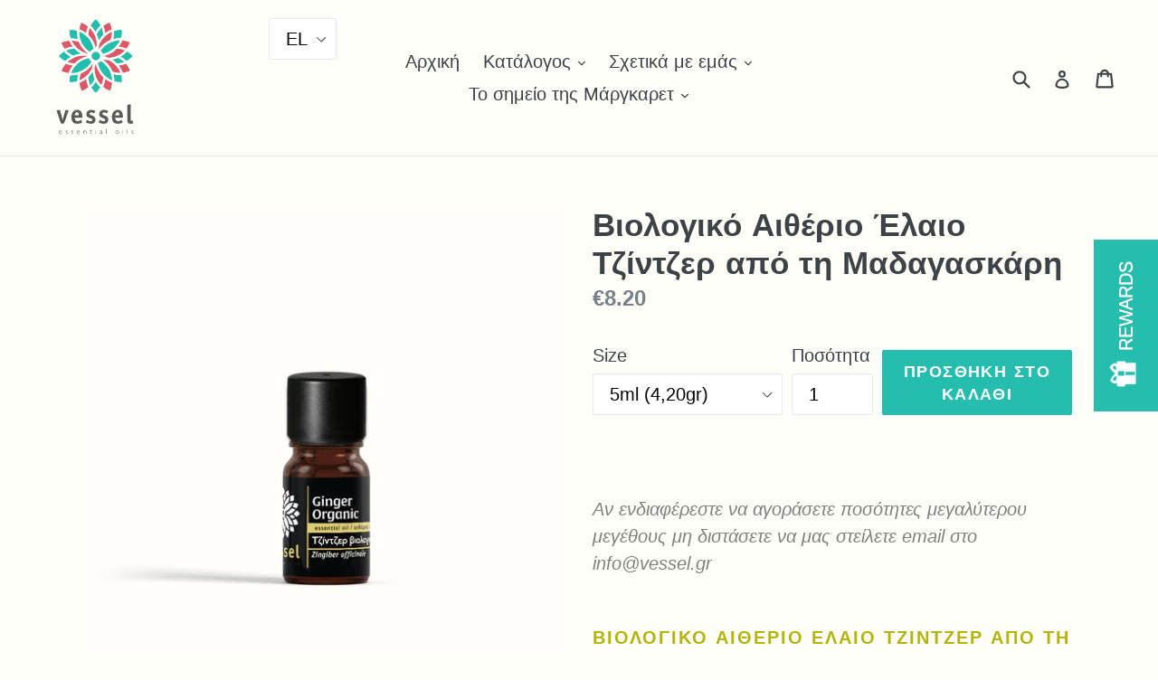

--- FILE ---
content_type: text/html; charset=utf-8
request_url: https://evessel.gr/el/products/ginger-organic-essential-oil
body_size: 101926
content:
<!doctype html>
<!--[if IE 9]> <html class="ie9 no-js" lang="el"> <![endif]-->
<!--[if (gt IE 9)|!(IE)]><!--> <html class="no-js" lang="el"> <!--<![endif]-->

<head>
  <!-- Google tag (gtag.js) --> 
  <script async src="https://www.googletagmanager.com/gtag/js?id=G-6KBE3N7TP5"></script>
  <script> window.dataLayer = window.dataLayer || []; 
    function gtag(){
      dataLayer.push(arguments);
    } 
    gtag('js', new Date()); 
    gtag('config', 'G-6KBE3N7TP5'); </script>
  
  <link rel="stylesheet" href="https://obscure-escarpment-2240.herokuapp.com/stylesheets/bcpo-front.css">
  <script>var bcpo_product={"id":4941930364999,"title":"Βιολογικό Αιθέριο Έλαιο Τζίντζερ από τη Μαδαγασκάρη","handle":"ginger-organic-essential-oil","description":"\u003ch3\u003e\u0026nbsp;\u003c\/h3\u003e\n\n\u003cp\u003e\u003cspan style=\"color: #808080;\"\u003e\u003cem\u003e\u0026Alpha;\u0026nu; \u0026epsilon;\u0026nu;\u0026delta;\u0026iota;\u0026alpha;\u0026phi;έ\u0026rho;\u0026epsilon;\u0026sigma;\u0026tau;\u0026epsilon; \u0026nu;\u0026alpha; \u0026alpha;\u0026gamma;\u0026omicron;\u0026rho;ά\u0026sigma;\u0026epsilon;\u0026tau;\u0026epsilon; \u0026pi;\u0026omicron;\u0026sigma;ό\u0026tau;\u0026eta;\u0026tau;\u0026epsilon;\u0026sigmaf; \u0026mu;\u0026epsilon;\u0026gamma;\u0026alpha;\u0026lambda;ύ\u0026tau;\u0026epsilon;\u0026rho;\u0026omicron;\u0026upsilon; \u0026mu;\u0026epsilon;\u0026gamma;έ\u0026theta;\u0026omicron;\u0026upsilon;\u0026sigmaf; \u0026mu;\u0026eta; \u0026delta;\u0026iota;\u0026sigma;\u0026tau;ά\u0026sigma;\u0026epsilon;\u0026tau;\u0026epsilon; \u0026nu;\u0026alpha; \u0026mu;\u0026alpha;\u0026sigmaf; \u0026sigma;\u0026tau;\u0026epsilon;ί\u0026lambda;\u0026epsilon;\u0026tau;\u0026epsilon; email \u0026sigma;\u0026tau;\u0026omicron; info@vessel.gr\u003c\/em\u003e\u003c\/span\u003e\u003c\/p\u003e\n\n\u003ch2\u003e\u003cspan style=\"color: #569e0d;\"\u003e\u003cstrong\u003e\u003cspan style=\"color: #b3b30b;\"\u003e\u0026Beta;\u0026Iota;\u0026Omicron;\u0026Lambda;\u0026Omicron;\u0026Gamma;\u0026Iota;\u0026Kappa;\u0026Omicron; \u0026Alpha;\u0026Iota;\u0026Theta;\u0026Epsilon;\u0026Rho;\u0026Iota;\u0026Omicron; \u0026Epsilon;\u0026Lambda;\u0026Alpha;\u0026Iota;\u0026Omicron; \u0026Tau;\u0026Zeta;\u0026Iota;\u0026Nu;\u0026Tau;\u0026Zeta;\u0026Epsilon;\u0026Rho; \u0026Alpha;\u0026Pi;\u0026Omicron; \u0026Tau;\u0026Eta; \u0026Mu;\u0026Alpha;\u0026Delta;\u0026Alpha;\u0026Gamma;\u0026Alpha;\u0026Kappa;\u0026Alpha;\u0026Rho;\u0026Eta;\u003c\/span\u003e\u003c\/strong\u003e\u003c\/span\u003e\u003c\/h2\u003e\n\n\u003cp\u003e\u003cspan data-mce-style=\"color: #404040;\" style=\"color: #404040;\"\u003e\u003cstrong\u003e\u0026Pi;\u0026alpha;\u0026rho;\u0026tau;ί\u0026delta;\u0026alpha;: E\u003c\/strong\u003e\u003c\/span\u003e\u003cspan style=\"color: #404040;\"\u003e\u003cstrong\u003e1001278\u003c\/strong\u003e\u003c\/span\u003e\u003c\/p\u003e\n\u003cp\u003e \u003c\/p\u003e\n\u003cp\u003e \u003cem\u003e\u003cstrong\u003e\u003cimg src=\"https:\/\/cdn.shopify.com\/s\/files\/1\/2697\/5272\/files\/img_463148_thumb.png?v=1547324102\" alt=\"\"\u003e\u003c\/strong\u003e\u003c\/em\u003e\u003cstrong\u003e\u003ca href=\"https:\/\/cdn.shopify.com\/s\/files\/1\/2697\/5272\/files\/TDS_Ginger_Organic_Oil__E1001417__VesselEO.pdf?v=1760093117\"\u003eDownload Datasheet E1001417\u003c\/a\u003e\u003c\/strong\u003e\u003c\/p\u003e\n\u003cp\u003e\u003cstrong\u003e \u003cem\u003e\u003cimg src=\"https:\/\/cdn.shopify.com\/s\/files\/1\/2697\/5272\/files\/img_463148_thumb.png?v=1547324102\" alt=\"\"\u003e\u003c\/em\u003e\u003ca href=\"https:\/\/cdn.shopify.com\/s\/files\/1\/2697\/5272\/files\/TDS_Ginger_Organic_Oil__E1001278__VesselEO.pdf?v=1760093127\"\u003eDownload Datasheet E1001278\u003c\/a\u003e\u003c\/strong\u003e\u003c\/p\u003e\n\u003cp\u003e \u003c\/p\u003e\n\u003cp\u003e \u003c\/p\u003e\n\u003cp\u003e\u0026nbsp;\u003c\/p\u003e\n\n\u003cp\u003e\u003cimg src=\"https:\/\/cdn.shopify.com\/s\/files\/1\/2697\/5272\/files\/gcms_small.jpg?v=1542733634\" \/\u003e\u003cspan\u003e\u0026nbsp; \u0026nbsp; \u0026nbsp; \u0026nbsp; \u0026nbsp; \u0026nbsp; \u0026nbsp;\u003c\/span\u003e\u003cimg src=\"https:\/\/cdn.shopify.com\/s\/files\/1\/2697\/5272\/files\/Tested_small.jpg?v=1542734040\" \/\u003e\u003cspan\u003e\u0026nbsp; \u0026nbsp; \u0026nbsp; \u0026nbsp; \u0026nbsp; \u0026nbsp; \u0026nbsp;\u0026nbsp;\u003c\/span\u003e\u003cimg src=\"https:\/\/cdn.shopify.com\/s\/files\/1\/2697\/5272\/files\/guarantee_small.jpg?v=1542734089\" \/\u003e\u003c\/p\u003e\n\n\u003cp\u003e\u0026nbsp;\u003c\/p\u003e\n\n\u003cp\u003e\u0026nbsp;\u003c\/p\u003e\n\n\u003cp\u003e\u003cstrong\u003e\u0026Tau;\u0026Zeta;\u0026Iota;\u0026Nu;\u0026Tau;\u0026Zeta;\u0026Epsilon;\u0026Rho;\u003c\/strong\u003e\u003c\/p\u003e\n\n\u003cp\u003e\u003cstrong\u003e\u0026nbsp;\u003c\/strong\u003e\u003c\/p\u003e\n\n\u003cp\u003e\u003cstrong\u003e\u0026Beta;\u0026omicron;\u0026tau;\u0026alpha;\u0026nu;\u0026iota;\u0026kappa;ό ό\u0026nu;\u0026omicron;\u0026mu;\u0026alpha;: \u003c\/strong\u003e\u003cem\u003eZingiber officinale \u003c\/em\u003e\u003c\/p\u003e\n\n\u003cp\u003e\u003cem\u003e\u0026nbsp;\u003c\/em\u003e\u003c\/p\u003e\n\n\u003cp\u003e\u003cstrong\u003e\u0026Omicron;\u0026iota;\u0026kappa;\u0026omicron;\u0026gamma;έ\u0026nu;\u0026epsilon;\u0026iota;\u0026alpha;: \u003c\/strong\u003eZingiberaceae\u003c\/p\u003e\n\n\u003cp\u003e\u003cstrong\u003e\u0026nbsp;\u003c\/strong\u003e\u003c\/p\u003e\n\n\u003cp\u003e\u003cstrong\u003e\u0026Mu;έ\u0026theta;\u0026omicron;\u0026delta;\u0026omicron;\u0026sigmaf; \u0026pi;\u0026alpha;\u0026rho;\u0026alpha;\u0026gamma;\u0026omega;\u0026gamma;ή\u0026sigmaf;: \u003c\/strong\u003e\u0026Alpha;\u0026tau;\u0026mu;\u0026omicron;\u0026alpha;\u0026pi;ό\u0026sigma;\u0026tau;\u0026alpha;\u0026xi;\u0026eta;\u003c\/p\u003e\n\n\u003cp\u003e\u003cstrong\u003e\u0026nbsp;\u003c\/strong\u003e\u003c\/p\u003e\n\n\u003cp\u003e\u003cstrong\u003e\u003cspan\u003e\u0026Mu;έ\u0026rho;\u0026omicron;\u0026sigmaf; \u0026tau;\u0026omicron;\u0026upsilon; \u0026phi;\u0026upsilon;\u0026tau;\u0026omicron;ύ \u0026pi;\u0026omicron;\u0026upsilon; \u0026chi;\u0026rho;\u0026eta;\u0026sigma;\u0026iota;\u0026mu;\u0026omicron;\u0026pi;\u0026omicron;\u0026iota;\u0026epsilon;ί\u0026tau;\u0026alpha;\u0026iota; \u0026gamma;\u0026iota;\u0026alpha; \u0026tau;\u0026eta;\u0026nu; \u0026pi;\u0026alpha;\u0026rho;\u0026alpha;\u0026gamma;\u0026omega;\u0026gamma;ή \u0026tau;\u0026omicron;\u0026upsilon; \u0026epsilon;\u0026lambda;\u0026alpha;ί\u0026omicron;\u0026upsilon;\u003c\/span\u003e\u003c\/strong\u003e: \u0026Rho;\u0026iota;\u0026zeta;ώ\u0026mu;\u0026alpha;\u0026tau;\u0026alpha;\u003c\/p\u003e\n\n\u003cp\u003e\u0026nbsp;\u003c\/p\u003e\n\n\u003cp\u003e\u003cstrong\u003eMέ\u0026theta;\u0026omicron;\u0026delta;\u0026omicron;\u0026sigmaf; \u0026kappa;\u0026alpha;\u0026lambda;\u0026lambda;\u0026iota;έ\u0026rho;\u0026gamma;\u0026epsilon;\u0026iota;\u0026alpha;\u0026sigmaf;:\u003c\/strong\u003e \u0026Beta;\u0026iota;\u0026omicron;\u0026lambda;\u0026omicron;\u0026gamma;\u0026iota;\u0026kappa;ή\u003c\/p\u003e\n\n\u003cp\u003e\u0026nbsp;\u003c\/p\u003e\n\n\u003cp\u003e\u003cstrong\u003e\u0026Pi;\u0026epsilon;\u0026rho;\u0026iota;\u0026omicron;\u0026chi;ή \u0026pi;\u0026rho;\u0026omicron;έ\u0026lambda;\u0026epsilon;\u0026upsilon;\u0026sigma;\u0026eta;\u0026sigmaf;\u003c\/strong\u003e: \u0026Iota;\u0026theta;\u0026alpha;\u0026gamma;\u0026epsilon;\u0026nu;ή\u0026sigmaf; \u0026sigma;\u0026tau;\u0026eta; \u0026nu;ό\u0026tau;\u0026iota;\u0026alpha; \u0026Alpha;\u0026sigma;ί\u0026alpha; \u0026kappa;\u0026alpha;\u0026iota; \u0026kappa;\u0026alpha;\u0026lambda;\u0026lambda;\u0026iota;\u0026epsilon;\u0026rho;\u0026gamma;\u0026epsilon;ί\u0026tau;\u0026alpha;\u0026iota; \u0026epsilon;\u0026kappa;\u0026tau;\u0026epsilon;\u0026nu;ώ\u0026sigmaf; \u0026sigma;\u0026tau;\u0026eta; \u0026Nu;\u0026iota;\u0026gamma;\u0026eta;\u0026rho;ί\u0026alpha;, \u0026tau;\u0026iota;\u0026sigmaf; \u0026Delta;\u0026upsilon;\u0026tau;\u0026iota;\u0026kappa;έ\u0026sigmaf; \u0026Iota;\u0026nu;\u0026delta;ί\u0026epsilon;\u0026sigmaf;, \u0026tau;\u0026eta;\u0026nu; \u0026Iota;\u0026nu;\u0026delta;ί\u0026alpha;, \u0026tau;\u0026eta;\u0026nu; \u0026Kappa;ί\u0026nu;\u0026alpha;, \u0026tau;\u0026eta;\u0026nu; \u0026Tau;\u0026zeta;\u0026alpha;\u0026mu;ά\u0026iota;\u0026kappa;\u0026alpha; \u0026kappa;\u0026alpha;\u0026iota; \u0026tau;\u0026eta;\u0026nu; \u0026Iota;\u0026alpha;\u0026pi;\u0026omega;\u0026nu;ί\u0026alpha;. \u0026Tau;\u0026omicron; έ\u0026lambda;\u0026alpha;\u0026iota;\u0026omicron; \u0026mu;\u0026alpha;\u0026sigmaf; \u0026pi;\u0026rho;\u0026omicron;έ\u0026rho;\u0026chi;\u0026epsilon;\u0026tau;\u0026alpha;\u0026iota; \u0026alpha;\u0026pi;ό \u0026tau;\u0026eta; \u0026Mu;\u0026alpha;\u0026delta;\u0026alpha;\u0026gamma;\u0026alpha;\u0026sigma;\u0026kappa;ά\u0026rho;\u0026eta;.\u003c\/p\u003e\n\n\u003cp\u003e\u0026nbsp;\u003c\/p\u003e\n\n\u003cp\u003e\u003cstrong\u003e\u0026Iota;\u0026sigma;\u0026tau;\u0026omicron;\u0026rho;\u0026iota;\u0026kappa;ά\u003c\/strong\u003e:\u003c\/p\u003e\n\n\u003cp\u003e\u0026nbsp;\u003c\/p\u003e\n\n\u003cp\u003eT\u0026eta;\u0026nu; \u0026pi;\u0026rho;ώ\u0026tau;\u0026eta; \u0026gamma;\u0026rho;\u0026alpha;\u0026pi;\u0026tau;ή \u0026alpha;\u0026nu;\u0026alpha;\u0026phi;\u0026omicron;\u0026rho;ά \u0026gamma;\u0026iota;\u0026alpha; \u0026tau;\u0026omicron; \u0026tau;\u0026zeta;ί\u0026nu;\u0026tau;\u0026zeta;\u0026epsilon;\u0026rho; \u0026beta;\u0026rho;ί\u0026sigma;\u0026kappa;\u0026epsilon;\u0026tau;\u0026alpha;\u0026iota; \u0026sigma;\u0026tau;\u0026alpha; \u0026laquo;\u0026Alpha;\u0026nu;ά\u0026lambda;\u0026epsilon;\u0026kappa;\u0026tau;\u0026alpha; \u0026tau;\u0026omicron;\u0026upsilon; \u0026Kappa;\u0026omicron;\u0026mu;\u0026phi;\u0026omicron;ύ\u0026kappa;\u0026iota;\u0026omicron;\u0026upsilon;\u0026raquo;, \u0026pi;\u0026omicron;\u0026upsilon; \u0026gamma;\u0026rho;ά\u0026phi;\u0026tau;\u0026eta;\u0026kappa;\u0026alpha;\u0026nu; \u0026sigma;\u0026tau;\u0026eta;\u0026nu; \u0026Kappa;ί\u0026nu;\u0026alpha; \u0026kappa;\u0026alpha;\u0026tau;ά \u0026tau;\u0026eta;\u0026nu; \u0026pi;\u0026epsilon;\u0026rho;ί\u0026omicron;\u0026delta;\u0026omicron; \u0026tau;\u0026omega;\u0026nu; \u0026epsilon;\u0026mu;\u0026pi;ό\u0026lambda;\u0026epsilon;\u0026mu;\u0026omega;\u0026nu; \u0026kappa;\u0026rho;\u0026alpha;\u0026tau;ώ\u0026nu; (475\u0026ndash;221 \u0026pi;.\u0026Chi;.). \u0026Alpha;\u0026nu;\u0026alpha;\u0026phi;έ\u0026rho;\u0026epsilon;\u0026iota; ό\u0026tau;\u0026iota; \u0026omicron; \u0026Kappa;\u0026omicron;\u0026mu;\u0026phi;\u0026omicron;ύ\u0026kappa;\u0026iota;\u0026omicron;\u0026sigmaf; \u0026kappa;\u0026alpha;\u0026tau;\u0026alpha;\u0026nu;ά\u0026lambda;\u0026omega;\u0026nu;\u0026epsilon; \u0026tau;\u0026zeta;ί\u0026nu;\u0026tau;\u0026zeta;\u0026epsilon;\u0026rho; \u0026mu;\u0026epsilon; \u0026kappa;ά\u0026theta;\u0026epsilon; \u0026gamma;\u0026epsilon;ύ\u0026mu;\u0026alpha;. \u0026Lambda;έ\u0026gamma;\u0026epsilon;\u0026tau;\u0026alpha;\u0026iota; \u0026epsilon;\u0026pi;ί\u0026sigma;\u0026eta;\u0026sigmaf; ό\u0026tau;\u0026iota; \u0026tau;\u0026omicron; \u0026tau;\u0026zeta;ί\u0026nu;\u0026tau;\u0026zeta;\u0026epsilon;\u0026rho; \u0026kappa;\u0026alpha;\u0026lambda;\u0026lambda;\u0026iota;\u0026epsilon;\u0026rho;\u0026gamma;\u0026omicron;ύ\u0026nu;\u0026tau;\u0026alpha;\u0026nu; \u0026sigma;\u0026epsilon; \u0026gamma;\u0026lambda;ά\u0026sigma;\u0026tau;\u0026rho;\u0026epsilon;\u0026sigmaf; \u0026kappa;\u0026alpha;\u0026iota; \u0026mu;\u0026epsilon;\u0026tau;\u0026alpha;\u0026phi;έ\u0026rho;\u0026omicron;\u0026nu;\u0026tau;\u0026alpha;\u0026nu; \u0026sigma;\u0026epsilon; \u0026kappa;\u0026iota;\u0026nu;\u0026epsilon;\u0026zeta;\u0026iota;\u0026kappa;ά \u0026pi;\u0026lambda;\u0026omicron;ί\u0026alpha; \u0026gamma;\u0026iota;\u0026alpha; \u0026tau;\u0026eta;\u0026nu; \u0026pi;\u0026rho;ό\u0026lambda;\u0026eta;\u0026psi;\u0026eta; \u0026tau;\u0026omicron;\u0026upsilon; \u0026sigma;\u0026kappa;\u0026omicron;\u0026rho;\u0026beta;\u0026omicron;ύ\u0026tau;\u0026omicron;\u0026upsilon;.\u003c\/p\u003e\n\n\u003cp\u003e\u0026nbsp;\u003c\/p\u003e\n\n\u003cp\u003e\u0026Tau;\u0026omicron; \u0026tau;\u0026zeta;ί\u0026nu;\u0026tau;\u0026zeta;\u0026epsilon;\u0026rho; \u0026epsilon;\u0026iota;\u0026sigma;ή\u0026chi;\u0026theta;\u0026eta; \u0026sigma;\u0026tau;\u0026eta; \u0026Mu;\u0026epsilon;\u0026sigma;ό\u0026gamma;\u0026epsilon;\u0026iota;\u0026omicron; \u0026alpha;\u0026pi;ό \u0026tau;\u0026omicron;\u0026upsilon;\u0026sigmaf; Ά\u0026rho;\u0026alpha;\u0026beta;\u0026epsilon;\u0026sigmaf;. \u0026Omicron; Έ\u0026lambda;\u0026lambda;\u0026eta;\u0026nu;\u0026alpha;\u0026sigmaf; \u0026gamma;\u0026iota;\u0026alpha;\u0026tau;\u0026rho;ό\u0026sigmaf;, \u0026phi;\u0026alpha;\u0026rho;\u0026mu;\u0026alpha;\u0026kappa;\u0026omicron;\u0026lambda;ό\u0026gamma;\u0026omicron;\u0026sigmaf; \u0026kappa;\u0026alpha;\u0026iota; \u0026beta;\u0026omicron;\u0026tau;\u0026alpha;\u0026nu;\u0026omicron;\u0026lambda;ό\u0026gamma;\u0026omicron;\u0026sigmaf; - \u0026Delta;\u0026iota;\u0026omicron;\u0026sigma;\u0026kappa;\u0026omicron;\u0026upsilon;\u0026rho;ί\u0026delta;\u0026eta;\u0026sigmaf; (40\u0026ndash;90 \u0026mu;.\u0026Chi;.) - \u0026kappa;\u0026alpha;\u0026iota; \u0026Rho;\u0026omega;\u0026mu;\u0026alpha;ί\u0026omicron;\u0026sigmaf; \u0026sigma;\u0026upsilon;\u0026gamma;\u0026gamma;\u0026rho;\u0026alpha;\u0026phi;έ\u0026alpha;\u0026sigmaf;, \u0026phi;\u0026upsilon;\u0026sigma;\u0026iota;\u0026omicron;\u0026delta;ί\u0026phi;\u0026eta;\u0026sigmaf; \u0026kappa;\u0026alpha;\u0026iota; \u0026phi;\u0026iota;\u0026lambda;ό\u0026sigma;\u0026omicron;\u0026phi;\u0026omicron;\u0026sigmaf;, \u0026Pi;\u0026lambda;ί\u0026nu;\u0026iota;\u0026omicron;\u0026sigmaf; \u0026omicron; \u0026Pi;\u0026rho;\u0026epsilon;\u0026sigma;\u0026beta;ύ\u0026tau;\u0026epsilon;\u0026rho;\u0026omicron;\u0026sigmaf; (24\u0026ndash;79 \u0026mu;.\u0026Chi;.) \u0026pi;\u0026epsilon;\u0026rho;\u0026iota;\u0026gamma;\u0026rho;ά\u0026phi;\u0026omicron;\u0026upsilon;\u0026nu; \u0026kappa;\u0026alpha;\u0026iota; \u0026omicron;\u0026iota; \u0026delta;ύ\u0026omicron; \u0026tau;\u0026omicron; \u0026phi;\u0026upsilon;\u0026tau;ό \u0026kappa;\u0026alpha;\u0026iota; \u0026tau;\u0026iota;\u0026sigmaf; \u0026chi;\u0026rho;ή\u0026sigma;\u0026epsilon;\u0026iota;\u0026sigmaf; \u0026tau;\u0026omicron;\u0026upsilon;. \u0026Tau;\u0026omicron; \u0026alpha;\u0026kappa;\u0026alpha;\u0026tau;έ\u0026rho;\u0026gamma;\u0026alpha;\u0026sigma;\u0026tau;\u0026omicron; \u0026kappa;\u0026alpha;\u0026iota; \u0026delta;\u0026iota;\u0026alpha;\u0026tau;\u0026eta;\u0026rho;\u0026eta;\u0026mu;έ\u0026nu;\u0026omicron; \u0026tau;\u0026zeta;ί\u0026nu;\u0026tau;\u0026zeta;\u0026epsilon;\u0026rho; \u0026epsilon;\u0026iota;\u0026sigma;ή\u0026chi;\u0026theta;\u0026eta; \u0026alpha;\u0026rho;\u0026gamma;ό\u0026tau;\u0026epsilon;\u0026rho;\u0026alpha; \u0026sigma;\u0026tau;\u0026eta;\u0026nu; \u0026Epsilon;\u0026upsilon;\u0026rho;ώ\u0026pi;\u0026eta; \u0026kappa;\u0026alpha;\u0026tau;ά \u0026tau;\u0026eta; \u0026delta;\u0026iota;ά\u0026rho;\u0026kappa;\u0026epsilon;\u0026iota;\u0026alpha; \u0026tau;\u0026omicron;\u0026upsilon; \u0026Mu;\u0026epsilon;\u0026sigma;\u0026alpha;ί\u0026omega;\u0026nu;\u0026alpha; \u0026ndash; ό\u0026pi;\u0026omicron;\u0026upsilon; \u0026theta;\u0026epsilon;\u0026omega;\u0026rho;ή\u0026theta;\u0026eta;\u0026kappa;\u0026epsilon; \u0026pi;\u0026rho;\u0026omicron;\u0026nu;\u0026omicron;\u0026mu;\u0026iota;\u0026alpha;\u0026kappa;ό \u0026pi;\u0026rho;\u0026omicron;ϊό\u0026nu; \u0026kappa;\u0026alpha;\u0026iota; \u0026pi;\u0026epsilon;\u0026rho;\u0026iota;\u0026gamma;\u0026rho;ά\u0026phi;\u0026epsilon;\u0026tau;\u0026alpha;\u0026iota; \u0026sigma;\u0026tau;\u0026iota;\u0026sigmaf; \u0026epsilon;\u0026pi;ί\u0026sigma;\u0026eta;\u0026mu;\u0026epsilon;\u0026sigmaf; \u0026phi;\u0026alpha;\u0026rho;\u0026mu;\u0026alpha;\u0026kappa;\u0026omicron;\u0026pi;\u0026omicron;\u0026iota;ί\u0026epsilon;\u0026sigmaf; \u0026pi;\u0026omicron;\u0026lambda;\u0026lambda;ώ\u0026nu; \u0026chi;\u0026omega;\u0026rho;ώ\u0026nu;. \u0026Sigma;\u0026tau;\u0026eta;\u0026nu; \u0026Alpha;\u0026gamma;\u0026gamma;\u0026lambda;ί\u0026alpha; \u0026tau;\u0026omicron;\u0026upsilon; 14\u0026omicron;\u0026upsilon; \u0026alpha;\u0026iota;ώ\u0026nu;\u0026alpha;, έ\u0026nu;\u0026alpha; \u0026kappa;\u0026iota;\u0026lambda;ό \u0026tau;\u0026zeta;ί\u0026nu;\u0026tau;\u0026zeta;\u0026epsilon;\u0026rho; \u0026kappa;ό\u0026sigma;\u0026tau;\u0026iota;\u0026zeta;\u0026epsilon; ό\u0026sigma;\u0026omicron; έ\u0026nu;\u0026alpha; \u0026pi;\u0026rho;ό\u0026beta;\u0026alpha;\u0026tau;\u0026omicron;!\u003c\/p\u003e\n\n\u003cp\u003e\u0026nbsp;\u003c\/p\u003e\n\n\u003cp\u003e\u0026Eta; \u0026pi;\u0026rho;\u0026omicron;έ\u0026lambda;\u0026epsilon;\u0026upsilon;\u0026sigma;\u0026eta; \u0026tau;\u0026omicron;\u0026upsilon; ό\u0026rho;\u0026omicron;\u0026upsilon; \u0026laquo;\u0026tau;\u0026zeta;ί\u0026nu;\u0026tau;\u0026zeta;\u0026epsilon;\u0026rho;\u0026raquo; \u0026pi;\u0026iota;\u0026sigma;\u0026tau;\u0026epsilon;ύ\u0026epsilon;\u0026tau;\u0026alpha;\u0026iota; ό\u0026tau;\u0026iota; \u0026epsilon;ί\u0026nu;\u0026alpha;\u0026iota; \u0026alpha;\u0026pi;ό \u0026tau;\u0026omicron; \u0026pi;\u0026alpha;\u0026lambda;\u0026alpha;\u0026iota;\u0026omicron;\u0026alpha;\u0026gamma;\u0026gamma;\u0026lambda;\u0026iota;\u0026kappa;ό (\u0026mu;έ\u0026sigma;\u0026alpha; \u0026tau;\u0026omicron;\u0026upsilon; 14\u0026omicron;\u0026upsilon; \u0026alpha;\u0026iota;ώ\u0026nu;\u0026alpha;) \u0026laquo;gingifer\u0026raquo;, \u0026tau;\u0026omicron; \u0026omicron;\u0026pi;\u0026omicron;ί\u0026omicron; \u0026mu;\u0026epsilon; \u0026tau;\u0026eta; \u0026sigma;\u0026epsilon;\u0026iota;\u0026rho;ά \u0026tau;\u0026omicron;\u0026upsilon; \u0026pi;\u0026rho;\u0026omicron;έ\u0026rho;\u0026chi;\u0026epsilon;\u0026tau;\u0026alpha;\u0026iota; \u0026alpha;\u0026pi;ό \u0026tau;\u0026omicron; \u0026mu;\u0026epsilon;\u0026sigma;\u0026alpha;\u0026iota;\u0026omega;\u0026nu;\u0026iota;\u0026kappa;ό \u0026lambda;\u0026alpha;\u0026tau;\u0026iota;\u0026nu;\u0026iota;\u0026kappa;ό \u0026laquo;gingiber\u0026raquo; \u0026alpha;\u0026pi;ό \u0026tau;\u0026omicron; \u0026epsilon;\u0026lambda;\u0026lambda;\u0026eta;\u0026nu;\u0026iota;\u0026kappa;ό \u0026zeta;\u0026iota;\u0026gamma;\u0026gamma;ί\u0026beta;\u0026epsilon;\u0026rho;\u0026iota;\u0026sigmaf; zingiberis. \u0026Eta; \u0026epsilon;\u0026lambda;\u0026lambda;\u0026eta;\u0026nu;\u0026iota;\u0026kappa;ή \u0026lambda;έ\u0026xi;\u0026eta; \u0026pi;\u0026rho;\u0026omicron;έ\u0026rho;\u0026chi;\u0026epsilon;\u0026tau;\u0026alpha;\u0026iota; \u0026alpha;\u0026pi;ό \u0026tau;\u0026omicron; Prakrit (\u0026mu;\u0026epsilon;\u0026sigma;\u0026alpha;ί\u0026alpha; \u0026Iota;\u0026nu;\u0026delta;\u0026iota;\u0026kappa;ή) \u0026laquo;singabera\u0026raquo; \u0026kappa;\u0026alpha;\u0026iota; \u0026laquo;singabera\u0026raquo; \u0026alpha;\u0026pi;ό \u0026tau;\u0026omicron; \u0026sigma;\u0026alpha;\u0026nu;\u0026sigma;\u0026kappa;\u0026rho;\u0026iota;\u0026tau;\u0026iota;\u0026kappa;ό \u0026laquo;srngaveram\u0026raquo;. \u0026Eta; \u0026sigma;\u0026alpha;\u0026nu;\u0026sigma;\u0026kappa;\u0026rho;\u0026iota;\u0026tau;\u0026iota;\u0026kappa;ή \u0026lambda;έ\u0026xi;\u0026eta; \u0026pi;\u0026iota;\u0026sigma;\u0026tau;\u0026epsilon;ύ\u0026epsilon;\u0026tau;\u0026alpha;\u0026iota; ό\u0026tau;\u0026iota; \u0026pi;\u0026rho;\u0026omicron;έ\u0026rho;\u0026chi;\u0026epsilon;\u0026tau;\u0026alpha;\u0026iota; \u0026alpha;\u0026pi;ό \u0026mu;\u0026iota;\u0026alpha; \u0026alpha;\u0026rho;\u0026chi;\u0026alpha;ί\u0026alpha; \u0026Delta;\u0026rho;\u0026alpha;\u0026beta;\u0026iota;\u0026delta;\u0026iota;\u0026kappa;ή \u0026lambda;έ\u0026xi;\u0026eta; \u0026pi;\u0026omicron;\u0026upsilon; \u0026pi;\u0026alpha;\u0026rho;ή\u0026gamma;\u0026alpha;\u0026gamma;\u0026epsilon; \u0026epsilon;\u0026pi;ί\u0026sigma;\u0026eta;\u0026sigmaf; \u0026tau;\u0026omicron;\u0026nu; ό\u0026rho;\u0026omicron; \u0026Tau;\u0026alpha;\u0026mu;ί\u0026lambda; \u0026kappa;\u0026alpha;\u0026iota; \u0026Mu;\u0026alpha;\u0026lambda;\u0026alpha;\u0026gamma;\u0026iota;\u0026alpha;\u0026lambda;ά\u0026mu; \u0026laquo;inchi-ver\u0026raquo; (\u0026alpha;\u0026pi;ό \u0026tau;\u0026omicron; inchi, \u0026laquo;\u0026rho;ί\u0026zeta;\u0026alpha;\u0026raquo;).\u003c\/p\u003e\n\n\u003cp\u003e\u0026nbsp;\u003c\/p\u003e\n\n\u003cp\u003e\u003cstrong\u003e\u0026Beta;\u0026iota;\u0026omicron;\u0026chi;\u0026eta;\u0026mu;\u0026iota;\u0026kappa;ή \u0026omicron;\u0026mu;ά\u0026delta;\u0026alpha;: \u003c\/strong\u003e\u0026Sigma;\u0026epsilon;\u0026sigma;\u0026kappa;\u0026iota;\u0026tau;\u0026epsilon;\u0026rho;\u0026pi;έ\u0026nu;\u0026iota;\u0026omicron;\u003c\/p\u003e\n\n\u003cp\u003e\u0026nbsp;\u003c\/p\u003e\n\n\u003cp\u003e\u003cstrong\u003e\u0026Beta;\u0026alpha;\u0026sigma;\u0026iota;\u0026kappa;ά \u0026chi;\u0026eta;\u0026mu;\u0026iota;\u0026kappa;ά \u0026sigma;\u0026upsilon;\u0026sigma;\u0026tau;\u0026alpha;\u0026tau;\u0026iota;\u0026kappa;ά\u003c\/strong\u003e: zingiberene 33.01%, \u0026beta;-sesquiphellandrene 12.50%, \u0026alpha;-curcumene 7.86%, 1,8-cineole\/\u0026beta;-phellandrene 6.80%, camphene 5.86%, \u0026beta;-bisabolene 5.40%, \u0026alpha; -farnesene 5.30%, \u0026alpha; -pinene 1.73%, germacrene d 1.71%, limonene 1.15%, borneol 0.90%, myrcene 0.87%, \u0026beta; -cubebene\/betaelemene 0.70%, \u0026alpha; -copaene 0.35%, neral 0.30%, geraniol 0.24%, linalool 0.23%,\u0026nbsp; \u0026beta; -pinene 0.23%, geranial 0.22%, 2-undecanone 0.22%, geranyl acetate 0.20%, terpinolene 0.20%, \u0026nbsp;citronellol 0.14%, citronellal 0.09%, camphor 0.07%\u003c\/p\u003e\n\n\u003cp\u003e\u0026nbsp;\u003c\/p\u003e\n\n\u003cp\u003e\u003cstrong\u003e\u003cspan\u003e\u0026Chi;\u0026rho;ώ\u0026mu;\u0026alpha;:\u003c\/span\u003e\u003c\/strong\u003e\u003cspan\u003e \u0026Alpha;\u0026pi;\u0026alpha;\u0026lambda;ό \u0026kappa;ί\u0026tau;\u0026rho;\u0026iota;\u0026nu;\u0026omicron;\u003c\/span\u003e\u003c\/p\u003e\n\n\u003cp\u003e\u003cstrong\u003e\u003cspan\u003e\u0026Sigma;ύ\u0026sigma;\u0026tau;\u0026alpha;\u0026sigma;\u0026eta;\u003c\/span\u003e\u003c\/strong\u003e\u003cspan\u003e: \u0026Lambda;\u0026epsilon;\u0026pi;\u0026tau;ό\u0026rho;\u0026epsilon;\u0026upsilon;\u0026sigma;\u0026tau;\u0026eta;\u003c\/span\u003e\u003c\/p\u003e\n\n\u003cp\u003e\u003cstrong\u003e\u003cspan\u003eΈ\u0026nu;\u0026tau;\u0026alpha;\u0026sigma;\u0026eta; \u0026alpha;\u0026rho;ώ\u0026mu;\u0026alpha;\u0026tau;\u0026omicron;\u0026sigmaf;\u003c\/span\u003e\u003c\/strong\u003e\u003cspan\u003e: \u0026mu;\u0026epsilon;\u0026sigma;\u0026alpha;ί\u0026alpha;-έ\u0026nu;\u0026tau;\u0026omicron;\u0026nu;\u0026eta;\u003c\/span\u003e\u003c\/p\u003e\n\n\u003cp\u003e\u003cstrong\u003e\u003cspan\u003e\u0026Nu;ό\u0026tau;\u0026alpha; \u0026alpha;\u0026rho;ώ\u0026mu;\u0026alpha;\u0026tau;\u0026omicron;\u0026sigmaf;: \u003c\/span\u003e\u003c\/strong\u003e\u003cspan\u003e\u0026mu;\u0026epsilon;\u0026sigma;\u0026alpha;ί\u0026alpha;\u003c\/span\u003e\u003c\/p\u003e\n\n\u003cp\u003e\u003cstrong\u003e\u003cspan\u003eΆ\u0026rho;\u0026omega;\u0026mu;\u0026alpha;\u003c\/span\u003e\u003c\/strong\u003e\u003cspan\u003e: \u0026zeta;\u0026epsilon;\u0026sigma;\u0026tau;ό, \u0026gamma;ή\u0026iota;\u0026nu;\u0026omicron;, \u0026pi;\u0026iota;\u0026kappa;ά\u0026nu;\u0026tau;\u0026iota;\u0026kappa;\u0026omicron; \u0026kappa;\u0026alpha;\u0026iota; \u0026xi;\u0026upsilon;\u0026lambda;ώ\u0026delta;\u0026epsilon;\u0026sigmaf;\u003c\/span\u003e\u003c\/p\u003e\n\n\u003cp\u003e\u003cstrong\u003e\u003cspan\u003e\u0026Pi;\u0026alpha;\u0026rho;\u0026alpha;\u0026delta;\u0026omicron;\u0026sigma;\u0026iota;\u0026alpha;\u0026kappa;έ\u0026sigmaf; \u0026Chi;\u0026rho;ή\u0026sigma;\u0026epsilon;\u0026iota;\u0026sigmaf; \u0026Alpha;\u0026rho;\u0026omega;\u0026mu;\u0026alpha;\u0026tau;\u0026omicron;\u0026theta;\u0026epsilon;\u0026rho;\u0026alpha;\u0026pi;\u0026epsilon;ί\u0026alpha;\u0026sigmaf;: \u003c\/span\u003e\u003c\/strong\u003e\u003cspan\u003e\u0026nbsp;\u0026nbsp;\u0026nbsp;\u0026nbsp;\u003c\/span\u003e\u003c\/p\u003e\n\n\u003cp\u003e\u003cspan\u003e\u0026nbsp;\u003c\/span\u003e\u003c\/p\u003e\n\n\u003cp\u003e\u003cspan\u003e\u0026Pi;\u0026alpha;\u0026rho;\u0026alpha;\u0026delta;\u0026omicron;\u0026sigma;\u0026iota;\u0026alpha;\u0026kappa;ά \u0026sigma;\u0026tau;\u0026iota;\u0026sigmaf; \u0026theta;\u0026epsilon;\u0026rho;\u0026alpha;\u0026pi;\u0026epsilon;ί\u0026epsilon;\u0026sigmaf; \u0026alpha;\u0026rho;\u0026omega;\u0026mu;\u0026alpha;\u0026tau;\u0026omicron;\u0026theta;\u0026epsilon;\u0026rho;\u0026alpha;\u0026pi;\u0026epsilon;ί\u0026alpha;\u0026sigmaf; \u0026tau;\u0026omicron; \u0026alpha;\u0026iota;\u0026theta;έ\u0026rho;\u0026iota;\u0026omicron; έ\u0026lambda;\u0026alpha;\u0026iota;\u0026omicron; \u0026tau;\u0026zeta;ί\u0026nu;\u0026tau;\u0026zeta;\u0026epsilon;\u0026rho; \u0026sigma;\u0026chi;\u0026epsilon;\u0026tau;ί\u0026zeta;\u0026epsilon;\u0026tau;\u0026alpha;\u0026iota; \u0026mu;\u0026epsilon; \u0026tau;\u0026iota;\u0026sigmaf; \u0026alpha;\u0026kappa;ό\u0026lambda;\u0026omicron;\u0026upsilon;\u0026theta;\u0026epsilon;\u0026sigmaf; \u0026theta;\u0026epsilon;\u0026rho;\u0026alpha;\u0026pi;\u0026epsilon;\u0026upsilon;\u0026tau;\u0026iota;\u0026kappa;έ\u0026sigmaf; \u0026iota;\u0026delta;\u0026iota;ό\u0026tau;\u0026eta;\u0026tau;\u0026epsilon;\u0026sigmaf;:\u003c\/span\u003e \u0026alpha;\u0026nu;\u0026alpha;\u0026lambda;\u0026gamma;\u0026eta;\u0026tau;\u0026iota;\u0026kappa;ό, \u0026alpha;\u0026nu;\u0026tau;\u0026iota;\u0026beta;\u0026alpha;\u0026kappa;\u0026tau;\u0026eta;\u0026rho;\u0026iota;\u0026delta;\u0026iota;\u0026alpha;\u0026kappa;ό, \u0026alpha;\u0026nu;\u0026tau;\u0026iota;\u0026epsilon;\u0026mu;\u0026epsilon;\u0026tau;\u0026iota;\u0026kappa;ό, \u0026alpha;\u0026nu;\u0026tau;\u0026iota;\u0026iota;\u0026iota;\u0026kappa;ό, \u0026alpha;\u0026nu;\u0026theta;\u0026rho;\u0026alpha;\u0026kappa;\u0026omicron;ύ\u0026chi;\u0026omicron;, \u0026chi;\u0026omicron;\u0026lambda;\u0026epsilon;\u0026rho;\u0026epsilon;\u0026tau;\u0026iota;\u0026kappa;ό, \u0026alpha;\u0026pi;\u0026omicron;\u0026chi;\u0026rho;\u0026epsilon;\u0026mu;\u0026pi;\u0026tau;\u0026iota;\u0026kappa;ό, \u0026pi;\u0026upsilon;\u0026rho;\u0026epsilon;\u0026tau;ό, \u0026gamma;\u0026epsilon;ί\u0026omega;\u0026sigma;\u0026eta;, \u0026epsilon;\u0026rho;\u0026upsilon;\u0026theta;\u0026rho;\u0026omicron;\u0026pi;\u0026omicron;\u0026iota;\u0026eta;\u0026tau;\u0026iota;\u0026kappa;ό, \u0026delta;\u0026iota;\u0026epsilon;\u0026gamma;\u0026epsilon;\u0026rho;\u0026tau;\u0026iota;\u0026kappa;ό, \u0026sigma;\u0026tau;\u0026omicron;\u0026mu;\u0026alpha;\u0026chi;\u0026iota;\u0026kappa;ό, \u0026alpha;\u0026rho;\u0026omega;\u0026mu;\u0026alpha;\u0026tau;\u0026iota;\u0026kappa;ό, \u0026tau;\u0026omicron;\u0026nu;\u0026omega;\u0026tau;\u0026iota;\u0026kappa;ό\u003c\/p\u003e\n\n\u003cp\u003e\u0026nbsp;\u003c\/p\u003e\n\n\u003cp\u003e\u003cstrong\u003e\u0026Omicron;\u0026iota; \u0026epsilon;\u0026iota;\u0026delta;\u0026iota;\u0026kappa;\u0026epsilon;\u0026upsilon;\u0026mu;έ\u0026nu;\u0026omicron;\u0026iota; \u0026alpha;\u0026rho;\u0026omega;\u0026mu;\u0026alpha;\u0026tau;\u0026omicron;\u0026theta;\u0026epsilon;\u0026rho;\u0026alpha;\u0026pi;\u0026epsilon;\u0026upsilon;\u0026tau;έ\u0026sigmaf; \u0026mu;\u0026pi;\u0026omicron;\u0026rho;\u0026omicron;ύ\u0026nu; \u0026nu;\u0026alpha; \u0026chi;\u0026rho;\u0026eta;\u0026sigma;\u0026iota;\u0026mu;\u0026omicron;\u0026pi;\u0026omicron;\u0026iota;ή\u0026sigma;\u0026omicron;\u0026upsilon;\u0026nu; \u0026alpha;\u0026iota;\u0026theta;έ\u0026rho;\u0026iota;\u0026omicron; έ\u0026lambda;\u0026alpha;\u0026iota;\u0026omicron; \u0026tau;\u0026zeta;ί\u0026nu;\u0026tau;\u0026zeta;\u0026epsilon;\u0026rho; \u0026gamma;\u0026iota;\u0026alpha; \u0026kappa;\u0026omicron;\u0026iota;\u0026nu;έ\u0026sigmaf; \u0026pi;\u0026alpha;\u0026theta;ή\u0026sigma;\u0026epsilon;\u0026iota;\u0026sigmaf; ό\u0026pi;\u0026omega;\u0026sigmaf;\u003c\/strong\u003e\u003cstrong\u003e:\u003c\/strong\u003e\u003c\/p\u003e\n\n\u003cp\u003e\u003cstrong\u003e\u0026nbsp;\u003c\/strong\u003e\u003c\/p\u003e\n\n\u003cul\u003e\n\t\u003cli\u003e\u003cstrong\u003e\u0026Mu;\u0026upsilon;ϊ\u0026kappa;\u0026omicron;ί \u0026pi;ό\u0026nu;\u0026omicron;\u0026iota; \u0026kappa;\u0026alpha;\u0026iota; \u0026pi;ό\u0026nu;\u0026omicron;\u0026iota; \u0026sigma;\u0026tau;\u0026iota;\u0026sigmaf; \u0026alpha;\u0026rho;\u0026theta;\u0026rho;ώ\u0026sigma;\u0026epsilon;\u0026iota;\u0026sigmaf;\u003c\/strong\u003e- \u0026rho;\u0026epsilon;\u0026upsilon;\u0026mu;\u0026alpha;\u0026tau;\u0026iota;\u0026sigma;\u0026mu;\u0026omicron;ί, \u0026alpha;\u0026rho;\u0026theta;\u0026rho;ί\u0026tau;\u0026iota;\u0026delta;\u0026alpha;, \u0026mu;\u0026upsilon;ϊ\u0026kappa;\u0026omicron;ί \u0026pi;ό\u0026nu;\u0026omicron;\u0026iota; \u0026kappa;\u0026alpha;\u0026iota; \u0026pi;ό\u0026nu;\u0026omicron;\u0026iota;,\u003c\/li\u003e\n\u003c\/ul\u003e\n\n\u003cul\u003e\n\t\u003cli\u003e\u003cstrong\u003e\u0026Chi;ώ\u0026nu;\u0026epsilon;\u0026psi;\u0026eta; \u003c\/strong\u003e\u0026ndash; \u0026mu;\u0026epsilon;\u0026tau;\u0026epsilon;\u0026omega;\u0026rho;\u0026iota;\u0026sigma;\u0026mu;ό\u0026sigmaf; \u0026kappa;\u0026alpha;\u0026iota; \u0026nu;\u0026alpha;\u0026upsilon;\u0026tau;ί\u0026alpha; (\u0026tau;\u0026alpha;\u0026xi;ί\u0026delta;\u0026iota;\u0026alpha; \u0026kappa;\u0026alpha;\u0026iota; \u0026epsilon;\u0026gamma;\u0026kappa;\u0026upsilon;\u0026mu;\u0026omicron;\u0026sigma;ύ\u0026nu;\u0026eta;), \u0026delta;\u0026upsilon;\u0026sigma;\u0026pi;\u0026epsilon;\u0026psi;ί\u0026alpha;\u003c\/li\u003e\n\t\u003cli\u003e\u003cstrong\u003e\u0026Kappa;\u0026upsilon;\u0026kappa;\u0026lambda;\u0026omicron;\u0026phi;\u0026omicron;\u0026rho;\u0026iota;\u0026alpha;\u0026kappa;ό \u003c\/strong\u003e\u0026pi;\u0026rho;\u0026omicron;\u0026beta;\u0026lambda;ή\u0026mu;\u0026alpha;\u0026tau;\u0026alpha; \u0026ndash; \u0026kappa;\u0026alpha;\u0026kappa;ή \u0026kappa;\u0026upsilon;\u0026kappa;\u0026lambda;\u0026omicron;\u0026phi;\u0026omicron;\u0026rho;ί\u0026alpha;, \u0026kappa;\u0026rho;ύ\u0026alpha; \u0026chi;έ\u0026rho;\u0026iota;\u0026alpha; \u0026kappa;\u0026alpha;\u0026iota; \u0026pi;ό\u0026delta;\u0026iota;\u0026alpha;, \u0026alpha;ί\u0026sigma;\u0026theta;\u0026eta;\u0026mu;\u0026alpha; \u0026nu;\u0026omega;\u0026theta;\u0026rho;ό\u0026tau;\u0026eta;\u0026tau;\u0026alpha;\u0026sigmaf;, \u0026zeta;έ\u0026sigma;\u0026tau;\u0026alpha;\u0026mu;\u0026alpha;\u003c\/li\u003e\n\u003c\/ul\u003e\n\n\u003cul\u003e\n\t\u003cli\u003e\u003cstrong\u003e\u0026Alpha;\u0026nu;\u0026alpha;\u0026pi;\u0026nu;\u0026epsilon;\u0026upsilon;\u0026sigma;\u0026tau;\u0026iota;\u0026kappa;ό \u003c\/strong\u003e\u0026zeta;\u0026eta;\u0026tau;ή\u0026mu;\u0026alpha;\u0026tau;\u0026alpha; - \u0026kappa;\u0026alpha;\u0026tau;\u0026alpha;\u0026rho;\u0026rho;\u0026omicron;ή, \u0026beta;ή\u0026chi;\u0026alpha;\u0026sigmaf;, \u0026iota;\u0026gamma;\u0026mu;\u0026omicron;\u0026rho;ί\u0026tau;\u0026iota;\u0026delta;\u0026alpha;, \u0026pi;\u0026omicron;\u0026nu;ό\u0026lambda;\u0026alpha;\u0026iota;\u0026mu;\u0026omicron;\u0026sigmaf;, \u0026kappa;\u0026rho;\u0026upsilon;\u0026omicron;\u0026lambda;ό\u0026gamma;\u0026eta;\u0026mu;\u0026alpha; \u0026kappa;\u0026alpha;\u0026iota; \u0026gamma;\u0026rho;ί\u0026pi;\u0026eta;, \u0026beta;\u0026rho;\u0026omicron;\u0026gamma;\u0026chi;\u0026iota;\u0026kappa;ή \u0026sigma;\u0026upsilon;\u0026mu;\u0026phi;ό\u0026rho;\u0026eta;\u0026sigma;\u0026eta;\u003c\/li\u003e\n\t\u003cli\u003eΆ\u0026lambda;\u0026lambda;\u0026alpha;\u003c\/li\u003e\n\u003c\/ul\u003e\n\n\u003cp\u003e\u0026nbsp;\u003c\/p\u003e\n\n\u003cp\u003e\u003cstrong\u003e\u003cspan\u003e\u0026Pi;\u0026omega;\u0026sigmaf; \u0026chi;\u0026rho;\u0026eta;\u0026sigma;\u0026iota;\u0026mu;\u0026omicron;\u0026pi;\u0026omicron;\u0026iota;\u0026epsilon;ί\u0026tau;\u0026alpha;\u0026iota;:\u003c\/span\u003e\u003c\/strong\u003e\u003c\/p\u003e\n\n\u003cp\u003e\u003cspan\u003e\u0026Epsilon;\u0026iota;\u0026sigma;\u0026pi;\u0026nu;\u0026omicron;ή\/\u0026Epsilon;\u0026xi;ά\u0026tau;\u0026mu;\u0026iota;\u0026sigma;\u0026eta;:\u003c\/span\u003e\u003c\/p\u003e\n\n\u003cul\u003e\n\t\u003cli\u003e\u003cspan\u003e\u0026Gamma;\u0026iota;\u0026alpha; \u003cstrong\u003e\u0026kappa;\u0026alpha;\u0026tau;\u0026alpha;\u0026rho;\u0026rho;\u0026omicron;ή\/\u0026beta;\u0026rho;\u0026omicron;\u0026gamma;\u0026chi;\u0026iota;\u0026kappa;ή \u0026sigma;\u0026upsilon;\u0026mu;\u0026phi;ό\u0026rho;\u0026eta;\u0026sigma;\u0026eta;\u003c\/strong\u003e- \u0026delta;\u0026omicron;\u0026kappa;\u0026iota;\u0026mu;ά\u0026sigma;\u0026tau;\u0026epsilon; \u0026mu;\u0026epsilon;\u0026rho;\u0026iota;\u0026kappa;έ\u0026sigmaf; \u0026sigma;\u0026tau;\u0026alpha;\u0026gamma;ό\u0026nu;\u0026epsilon;\u0026sigmaf; \u0026sigma;\u0026epsilon; \u0026mu;\u0026iota;\u0026alpha; \u0026sigma;\u0026upsilon;\u0026sigma;\u0026kappa;\u0026epsilon;\u0026upsilon;ή \u0026epsilon;\u0026iota;\u0026sigma;\u0026pi;\u0026nu;\u0026omicron;ή\u0026sigmaf; \u0026alpha;\u0026rho;\u0026omega;\u0026mu;ά\u0026tau;\u0026omega;\u0026nu;. \u0026Delta;\u0026omicron;\u0026kappa;\u0026iota;\u0026mu;ά\u0026sigma;\u0026tau;\u0026epsilon; \u0026alpha;\u0026nu;\u0026alpha;\u0026mu;\u0026epsilon;\u0026mu;\u0026epsilon;\u0026iota;\u0026gamma;\u0026mu;έ\u0026nu;\u0026omicron; \u0026mu;\u0026epsilon; niaouli, cajeput, fragonia, \u0026mu;έ\u0026nu;\u0026tau;\u0026alpha; ή tea tree. \u003c\/span\u003e\u003c\/li\u003e\n\t\u003cli\u003e\u003cspan\u003e\u0026Gamma;\u0026iota;\u0026alpha; \u003cstrong\u003e\u0026nu;\u0026alpha;\u0026upsilon;\u0026tau;ί\u0026alpha; \u0026tau;\u0026alpha;\u0026xi;\u0026iota;\u0026delta;\u0026iota;\u0026omicron;ύ\u003c\/strong\u003e ή \u003cstrong\u003e\u0026nu;\u0026alpha;\u0026upsilon;\u0026tau;ί\u0026alpha;\u003c\/strong\u003e - \u0026delta;\u0026omicron;\u0026kappa;\u0026iota;\u0026mu;ά\u0026sigma;\u0026tau;\u0026epsilon; \u0026mu;\u0026epsilon;\u0026rho;\u0026iota;\u0026kappa;έ\u0026sigmaf; \u0026sigma;\u0026tau;\u0026alpha;\u0026gamma;ό\u0026nu;\u0026epsilon;\u0026sigmaf; \u0026sigma;\u0026epsilon; έ\u0026nu;\u0026alpha; \u0026chi;\u0026alpha;\u0026rho;\u0026tau;\u0026omicron;\u0026mu;ά\u0026nu;\u0026tau;\u0026iota;\u0026lambda;\u0026omicron; ή \u0026sigma;\u0026epsilon; \u0026mu;\u0026iota;\u0026alpha; \u0026sigma;\u0026upsilon;\u0026sigma;\u0026kappa;\u0026epsilon;\u0026upsilon;ή \u0026epsilon;\u0026iota;\u0026sigma;\u0026pi;\u0026nu;\u0026omicron;ή\u0026sigmaf; \u0026alpha;\u0026rho;\u0026omega;\u0026mu;ά\u0026tau;\u0026omega;\u0026nu;. \u0026Delta;\u0026omicron;\u0026kappa;\u0026iota;\u0026mu;ά\u0026sigma;\u0026tau;\u0026epsilon; \u0026alpha;\u0026nu;\u0026alpha;\u0026mu;\u0026epsilon;\u0026mu;\u0026epsilon;\u0026iota;\u0026gamma;\u0026mu;έ\u0026nu;\u0026omicron; \u0026mu;\u0026epsilon; \u0026kappa;ά\u0026rho;\u0026delta;\u0026alpha;\u0026mu;\u0026omicron; ή \u0026mu;έ\u0026nu;\u0026tau;\u0026alpha;.\u003c\/span\u003e\u003c\/li\u003e\n\u003c\/ul\u003e\n\n\u003cp\u003e\u003cspan\u003e\u0026Epsilon;\u0026phi;\u0026alpha;\u0026rho;\u0026mu;\u0026omicron;\u0026gamma;ή \u0026sigma;\u0026tau;\u0026omicron; \u0026delta;έ\u0026rho;\u0026mu;\u0026alpha; :\u003c\/span\u003e\u003c\/p\u003e\n\n\u003cul\u003e\n\t\u003cli\u003e\u003cspan\u003e\u0026Gamma;\u0026iota;\u0026alpha; \u003cstrong\u003e\u0026mu;\u0026upsilon;ί\u0026kappa;\u0026omicron;\u0026upsilon;\u0026sigmaf; \u0026pi;ό\u0026nu;\u0026omicron;\u0026upsilon;\u0026sigmaf;\u003c\/strong\u003e \u0026ndash; \u0026delta;\u0026omicron;\u0026kappa;\u0026iota;\u0026mu;ά\u0026sigma;\u0026tau;\u0026epsilon; \u0026nu;\u0026alpha; \u0026alpha;\u0026nu;\u0026alpha;\u0026kappa;\u0026alpha;\u0026tau;έ\u0026psi;\u0026epsilon;\u0026tau;\u0026epsilon; \u0026mu;\u0026epsilon; έ\u0026lambda;\u0026alpha;\u0026iota;\u0026alpha; ό\u0026pi;\u0026omega;\u0026sigmaf; \u0026mu;\u0026alpha;ύ\u0026rho;\u0026omicron; \u0026pi;\u0026iota;\u0026pi;έ\u0026rho;\u0026iota;, \u0026pi;\u0026epsilon;ύ\u0026kappa;\u0026omicron; ή \u0026delta;\u0026epsilon;\u0026nu;\u0026tau;\u0026rho;\u0026omicron;\u0026lambda;ί\u0026beta;\u0026alpha;\u0026nu;\u0026omicron;. \u0026Alpha;\u0026rho;\u0026alpha;\u0026iota;ώ\u0026sigma;\u0026tau;\u0026epsilon; \u0026kappa;\u0026alpha;\u0026tau;ά\u0026lambda;\u0026lambda;\u0026eta;\u0026lambda;\u0026alpha; \u0026sigma;\u0026epsilon; \u0026lambda;ά\u0026delta;\u0026iota; \u0026laquo;\u0026phi;\u0026omicron;\u0026rho;έ\u0026alpha;\u0026raquo; \u0026kappa;\u0026alpha;\u0026iota; \u0026kappa;ά\u0026nu;\u0026tau;\u0026epsilon; \u0026mu;\u0026alpha;\u0026sigma;ά\u0026zeta; \u0026sigma;\u0026tau;\u0026iota;\u0026sigmaf; \u0026pi;\u0026lambda;\u0026eta;\u0026gamma;\u0026epsilon;ί\u0026sigma;\u0026epsilon;\u0026sigmaf; \u0026pi;\u0026epsilon;\u0026rho;\u0026iota;\u0026omicron;\u0026chi;έ\u0026sigmaf;. \u003c\/span\u003e\u003c\/li\u003e\n\u003c\/ul\u003e\n\n\u003cp\u003e\u0026Epsilon;\u0026pi;ί\u0026sigma;\u0026eta;\u0026sigmaf;, \u0026epsilon;\u0026pi;\u0026iota;\u0026sigma;\u0026kappa;\u0026epsilon;\u0026phi;\u0026theta;\u0026epsilon;ί\u0026tau;\u0026epsilon; \u0026tau;\u0026eta; \u0026sigma;\u0026epsilon;\u0026lambda;ί\u0026delta;\u0026alpha; \u0026mu;\u0026alpha;\u0026sigmaf; \u003ca href=\"https:\/\/evessel.gr\/el\/pages\/how-to-use-essential-oils-safely\"\u003e \u0026Pi;\u0026omega;\u0026sigmaf; \u0026nu;\u0026alpha; \u0026chi;\u0026rho;\u0026eta;\u0026sigma;\u0026iota;\u0026mu;\u0026omicron;\u0026pi;\u0026omicron;\u0026iota;\u0026epsilon;ί\u0026tau;\u0026epsilon; \u0026tau;\u0026alpha; \u0026alpha;\u0026iota;\u0026theta;έ\u0026rho;\u0026iota;\u0026alpha; έ\u0026lambda;\u0026alpha;\u0026iota;\u0026alpha; \u0026mu;\u0026epsilon; \u0026alpha;\u0026sigma;\u0026phi;ά\u0026lambda;\u0026epsilon;\u0026iota;\u0026alpha;\u003c\/a\u003e\u0026gamma;\u0026iota;\u0026alpha; \u0026pi;\u0026epsilon;\u0026rho;\u0026iota;\u0026sigma;\u0026sigma;ό\u0026tau;\u0026epsilon;\u0026rho;\u0026epsilon;\u0026sigmaf; \u0026pi;\u0026lambda;\u0026eta;\u0026rho;\u0026omicron;\u0026phi;\u0026omicron;\u0026rho;ί\u0026epsilon;\u0026sigmaf;.\u003c\/p\u003e\n\n\u003cp\u003e\u003cstrong\u003e\u003cspan\u003e\u0026Theta;έ\u0026mu;\u0026alpha;\u0026tau;\u0026alpha; \u0026alpha;\u0026sigma;\u0026phi;ά\u0026lambda;\u0026epsilon;\u0026iota;\u0026alpha;\u0026sigmaf;:\u003c\/span\u003e\u003c\/strong\u003e\u003c\/p\u003e\n\n\u003cp\u003e\u0026nbsp;\u003c\/p\u003e\n\n\u003cp\u003e\u0026Omicron;\u0026iota; Tisserand \u0026kappa;\u0026alpha;\u0026iota; Young \u0026delta;\u0026epsilon;\u0026nu; \u0026upsilon;\u0026pi;\u0026omicron;\u0026delta;\u0026epsilon;\u0026iota;\u0026kappa;\u0026nu;ύ\u0026omicron;\u0026upsilon;\u0026nu; \u0026gamma;\u0026nu;\u0026omega;\u0026sigma;\u0026tau;\u0026omicron;ύ\u0026sigmaf; \u0026kappa;\u0026iota;\u0026nu;\u0026delta;ύ\u0026nu;\u0026omicron;\u0026upsilon;\u0026sigmaf; ή \u0026alpha;\u0026nu;\u0026tau;\u0026epsilon;\u0026nu;\u0026delta;\u0026epsilon;ί\u0026xi;\u0026epsilon;\u0026iota;\u0026sigmaf; \u0026gamma;\u0026iota;\u0026alpha; \u0026tau;\u0026eta; \u0026chi;\u0026rho;ή\u0026sigma;\u0026eta; \u0026tau;\u0026omicron;\u0026upsilon; Ginger Oil. \u0026Omicron;\u0026rho;\u0026iota;\u0026sigma;\u0026mu;έ\u0026nu;\u0026epsilon;\u0026sigmaf; \u0026pi;\u0026eta;\u0026gamma;έ\u0026sigmaf; \u0026delta;\u0026epsilon;ί\u0026chi;\u0026nu;\u0026omicron;\u0026upsilon;\u0026nu; ό\u0026tau;\u0026iota; \u0026tau;\u0026omicron; έ\u0026lambda;\u0026alpha;\u0026iota;\u0026omicron; \u0026tau;\u0026zeta;ί\u0026nu;\u0026tau;\u0026zeta;\u0026epsilon;\u0026rho; \u0026epsilon;ί\u0026nu;\u0026alpha;\u0026iota; \u0026phi;\u0026omega;\u0026tau;\u0026omicron;\u0026tau;\u0026omicron;\u0026xi;\u0026iota;\u0026kappa;ό. \u0026Omega;\u0026sigma;\u0026tau;ό\u0026sigma;\u0026omicron;, \u0026omicron;\u0026iota; Tisserand \u0026kappa;\u0026alpha;\u0026iota; Young \u0026alpha;\u0026nu;\u0026alpha;\u0026phi;έ\u0026rho;\u0026omicron;\u0026upsilon;\u0026nu; ό\u0026tau;\u0026iota; \u0026quot;\u0026chi;\u0026alpha;\u0026mu;\u0026eta;\u0026lambda;\u0026omicron;ύ \u0026epsilon;\u0026pi;\u0026iota;\u0026pi;έ\u0026delta;\u0026omicron;\u0026upsilon; \u0026phi;\u0026omega;\u0026tau;\u0026omicron;\u0026tau;\u0026omicron;\u0026xi;\u0026iota;\u0026kappa;έ\u0026sigmaf; \u0026epsilon;\u0026pi;\u0026iota;\u0026delta;\u0026rho;ά\u0026sigma;\u0026epsilon;\u0026iota;\u0026sigmaf; \u0026pi;\u0026omicron;\u0026upsilon; \u0026alpha;\u0026nu;\u0026alpha;\u0026phi;έ\u0026rho;\u0026theta;\u0026eta;\u0026kappa;\u0026alpha;\u0026nu; \u0026gamma;\u0026iota;\u0026alpha; \u0026tau;\u0026omicron; έ\u0026lambda;\u0026alpha;\u0026iota;\u0026omicron; \u0026tau;\u0026zeta;ί\u0026nu;\u0026tau;\u0026zeta;\u0026epsilon;\u0026rho; \u0026delta;\u0026epsilon;\u0026nu; \u0026theta;\u0026epsilon;\u0026omega;\u0026rho;\u0026omicron;ύ\u0026nu;\u0026tau;\u0026alpha;\u0026iota; \u0026sigma;\u0026eta;\u0026mu;\u0026alpha;\u0026nu;\u0026tau;\u0026iota;\u0026kappa;έ\u0026sigmaf; (Opdyke 1974 \u0026sigma;\u0026epsilon;\u0026lambda;. 910-902). \u0026Sigma;\u0026upsilon;\u0026nu;\u0026iota;\u0026sigma;\u0026tau;ά\u0026tau;\u0026alpha;\u0026iota; \u0026eta; \u0026alpha;\u0026nu;ά\u0026gamma;\u0026nu;\u0026omega;\u0026sigma;\u0026eta; \u0026tau;\u0026omicron;\u0026upsilon; \u0026pi;\u0026lambda;ή\u0026rho;\u0026omicron;\u0026upsilon;\u0026sigmaf; \u0026pi;\u0026rho;\u0026omicron;\u0026phi;ί\u0026lambda; \u0026tau;\u0026omega;\u0026nu; Tisserand and Young. [Robert Tisserand and Rodney Young, Essential Oil Safety (\u0026Delta;\u0026epsilon;ύ\u0026tau;\u0026epsilon;\u0026rho;\u0026eta; Έ\u0026kappa;\u0026delta;\u0026omicron;\u0026sigma;\u0026eta;. \u0026Eta;\u0026nu;\u0026omega;\u0026mu;έ\u0026nu;\u0026omicron; \u0026Beta;\u0026alpha;\u0026sigma;ί\u0026lambda;\u0026epsilon;\u0026iota;\u0026omicron;: Churchill Livingstone Elsevier, 2014), 295.]\u003c\/p\u003e\n\n\u003cp\u003e\u0026nbsp;\u003c\/p\u003e\n\n\u003cp\u003e\u0026Epsilon;\u0026pi;ί\u0026sigma;\u0026eta;\u0026sigmaf;, \u0026epsilon;\u0026pi;\u0026iota;\u0026sigma;\u0026kappa;\u0026epsilon;\u0026phi;\u0026theta;\u0026epsilon;ί\u0026tau;\u0026epsilon; \u0026tau;\u0026eta; \u0026sigma;\u0026epsilon;\u0026lambda;ί\u0026delta;\u0026alpha; \u0026mu;\u0026alpha;\u0026sigmaf; \u003ca href=\"https:\/\/evessel.gr\/el\/pages\/how-to-use-essential-oils-safely\"\u003e\u0026Pi;\u0026omega;\u0026sigmaf; \u0026nu;\u0026alpha; \u0026chi;\u0026rho;\u0026eta;\u0026sigma;\u0026iota;\u0026mu;\u0026omicron;\u0026pi;\u0026omicron;\u0026iota;\u0026epsilon;ί\u0026tau;\u0026epsilon; \u0026tau;\u0026alpha; \u0026Alpha;\u0026iota;\u0026theta;έ\u0026rho;\u0026iota;\u0026alpha; Έ\u0026lambda;\u0026alpha;\u0026iota;\u0026alpha; \u0026mu;\u0026epsilon; \u0026alpha;\u0026sigma;\u0026phi;ά\u0026lambda;\u0026epsilon;\u0026iota;\u0026alpha;\u003c\/a\u003e \u0026gamma;\u0026iota;\u0026alpha; \u0026pi;\u0026epsilon;\u0026rho;\u0026iota;\u0026sigma;\u0026sigma;ό\u0026tau;\u0026epsilon;\u0026rho;\u0026epsilon;\u0026sigmaf; \u0026pi;\u0026lambda;\u0026eta;\u0026rho;\u0026omicron;\u0026phi;\u0026omicron;\u0026rho;ί\u0026epsilon;\u0026sigmaf;.\u003c\/p\u003e\n\n\u003cp\u003e\u0026nbsp;\u003c\/p\u003e\n\n\u003cp\u003e\u0026nbsp;\u003c\/p\u003e\n","published_at":"2020-12-31T00:59:46+02:00","created_at":"2020-12-14T16:20:24+02:00","vendor":"Vessel Essential Oils","type":"essential oil","tags":["essential oil","ginger"],"price":820,"price_min":820,"price_max":1890,"available":true,"price_varies":true,"compare_at_price":null,"compare_at_price_min":0,"compare_at_price_max":0,"compare_at_price_varies":false,"variants":[{"id":32760736907335,"title":"5ml (4,20gr)","option1":"5ml (4,20gr)","option2":null,"option3":null,"sku":"","requires_shipping":true,"taxable":true,"featured_image":{"id":28972430426183,"product_id":4941930364999,"position":2,"created_at":"2022-09-20T16:21:12+03:00","updated_at":"2022-09-21T16:55:01+03:00","alt":null,"width":1024,"height":1024,"src":"\/\/evessel.gr\/cdn\/shop\/products\/vessel-5ml-ginger-mockup.jpg?v=1663768501","variant_ids":[32760736907335]},"available":true,"name":"Βιολογικό Αιθέριο Έλαιο Τζίντζερ από τη Μαδαγασκάρη - 5ml (4,20gr)","public_title":"5ml (4,20gr)","options":["5ml (4,20gr)"],"price":820,"weight":50,"compare_at_price":null,"inventory_management":null,"barcode":"","featured_media":{"alt":null,"id":21299817054279,"position":2,"preview_image":{"aspect_ratio":1.0,"height":1024,"width":1024,"src":"\/\/evessel.gr\/cdn\/shop\/products\/vessel-5ml-ginger-mockup.jpg?v=1663768501"}},"requires_selling_plan":false,"selling_plan_allocations":[]},{"id":32737980547143,"title":"15ml (12,76gr)","option1":"15ml (12,76gr)","option2":null,"option3":null,"sku":"","requires_shipping":true,"taxable":true,"featured_image":{"id":28972430917703,"product_id":4941930364999,"position":1,"created_at":"2022-09-20T16:21:22+03:00","updated_at":"2022-09-20T16:21:25+03:00","alt":null,"width":1024,"height":1024,"src":"\/\/evessel.gr\/cdn\/shop\/products\/vessel-ginger-2022-mockup.jpg?v=1663680085","variant_ids":[32737980547143]},"available":true,"name":"Βιολογικό Αιθέριο Έλαιο Τζίντζερ από τη Μαδαγασκάρη - 15ml (12,76gr)","public_title":"15ml (12,76gr)","options":["15ml (12,76gr)"],"price":1890,"weight":70,"compare_at_price":null,"inventory_management":null,"barcode":"","featured_media":{"alt":null,"id":21299817545799,"position":1,"preview_image":{"aspect_ratio":1.0,"height":1024,"width":1024,"src":"\/\/evessel.gr\/cdn\/shop\/products\/vessel-ginger-2022-mockup.jpg?v=1663680085"}},"requires_selling_plan":false,"selling_plan_allocations":[]}],"images":["\/\/evessel.gr\/cdn\/shop\/products\/vessel-ginger-2022-mockup.jpg?v=1663680085","\/\/evessel.gr\/cdn\/shop\/products\/vessel-5ml-ginger-mockup.jpg?v=1663768501"],"featured_image":"\/\/evessel.gr\/cdn\/shop\/products\/vessel-ginger-2022-mockup.jpg?v=1663680085","options":["Size"],"media":[{"alt":null,"id":21299817545799,"position":1,"preview_image":{"aspect_ratio":1.0,"height":1024,"width":1024,"src":"\/\/evessel.gr\/cdn\/shop\/products\/vessel-ginger-2022-mockup.jpg?v=1663680085"},"aspect_ratio":1.0,"height":1024,"media_type":"image","src":"\/\/evessel.gr\/cdn\/shop\/products\/vessel-ginger-2022-mockup.jpg?v=1663680085","width":1024},{"alt":null,"id":21299817054279,"position":2,"preview_image":{"aspect_ratio":1.0,"height":1024,"width":1024,"src":"\/\/evessel.gr\/cdn\/shop\/products\/vessel-5ml-ginger-mockup.jpg?v=1663768501"},"aspect_ratio":1.0,"height":1024,"media_type":"image","src":"\/\/evessel.gr\/cdn\/shop\/products\/vessel-5ml-ginger-mockup.jpg?v=1663768501","width":1024}],"requires_selling_plan":false,"selling_plan_groups":[],"content":"\u003ch3\u003e\u0026nbsp;\u003c\/h3\u003e\n\n\u003cp\u003e\u003cspan style=\"color: #808080;\"\u003e\u003cem\u003e\u0026Alpha;\u0026nu; \u0026epsilon;\u0026nu;\u0026delta;\u0026iota;\u0026alpha;\u0026phi;έ\u0026rho;\u0026epsilon;\u0026sigma;\u0026tau;\u0026epsilon; \u0026nu;\u0026alpha; \u0026alpha;\u0026gamma;\u0026omicron;\u0026rho;ά\u0026sigma;\u0026epsilon;\u0026tau;\u0026epsilon; \u0026pi;\u0026omicron;\u0026sigma;ό\u0026tau;\u0026eta;\u0026tau;\u0026epsilon;\u0026sigmaf; \u0026mu;\u0026epsilon;\u0026gamma;\u0026alpha;\u0026lambda;ύ\u0026tau;\u0026epsilon;\u0026rho;\u0026omicron;\u0026upsilon; \u0026mu;\u0026epsilon;\u0026gamma;έ\u0026theta;\u0026omicron;\u0026upsilon;\u0026sigmaf; \u0026mu;\u0026eta; \u0026delta;\u0026iota;\u0026sigma;\u0026tau;ά\u0026sigma;\u0026epsilon;\u0026tau;\u0026epsilon; \u0026nu;\u0026alpha; \u0026mu;\u0026alpha;\u0026sigmaf; \u0026sigma;\u0026tau;\u0026epsilon;ί\u0026lambda;\u0026epsilon;\u0026tau;\u0026epsilon; email \u0026sigma;\u0026tau;\u0026omicron; info@vessel.gr\u003c\/em\u003e\u003c\/span\u003e\u003c\/p\u003e\n\n\u003ch2\u003e\u003cspan style=\"color: #569e0d;\"\u003e\u003cstrong\u003e\u003cspan style=\"color: #b3b30b;\"\u003e\u0026Beta;\u0026Iota;\u0026Omicron;\u0026Lambda;\u0026Omicron;\u0026Gamma;\u0026Iota;\u0026Kappa;\u0026Omicron; \u0026Alpha;\u0026Iota;\u0026Theta;\u0026Epsilon;\u0026Rho;\u0026Iota;\u0026Omicron; \u0026Epsilon;\u0026Lambda;\u0026Alpha;\u0026Iota;\u0026Omicron; \u0026Tau;\u0026Zeta;\u0026Iota;\u0026Nu;\u0026Tau;\u0026Zeta;\u0026Epsilon;\u0026Rho; \u0026Alpha;\u0026Pi;\u0026Omicron; \u0026Tau;\u0026Eta; \u0026Mu;\u0026Alpha;\u0026Delta;\u0026Alpha;\u0026Gamma;\u0026Alpha;\u0026Kappa;\u0026Alpha;\u0026Rho;\u0026Eta;\u003c\/span\u003e\u003c\/strong\u003e\u003c\/span\u003e\u003c\/h2\u003e\n\n\u003cp\u003e\u003cspan data-mce-style=\"color: #404040;\" style=\"color: #404040;\"\u003e\u003cstrong\u003e\u0026Pi;\u0026alpha;\u0026rho;\u0026tau;ί\u0026delta;\u0026alpha;: E\u003c\/strong\u003e\u003c\/span\u003e\u003cspan style=\"color: #404040;\"\u003e\u003cstrong\u003e1001278\u003c\/strong\u003e\u003c\/span\u003e\u003c\/p\u003e\n\u003cp\u003e \u003c\/p\u003e\n\u003cp\u003e \u003cem\u003e\u003cstrong\u003e\u003cimg src=\"https:\/\/cdn.shopify.com\/s\/files\/1\/2697\/5272\/files\/img_463148_thumb.png?v=1547324102\" alt=\"\"\u003e\u003c\/strong\u003e\u003c\/em\u003e\u003cstrong\u003e\u003ca href=\"https:\/\/cdn.shopify.com\/s\/files\/1\/2697\/5272\/files\/TDS_Ginger_Organic_Oil__E1001417__VesselEO.pdf?v=1760093117\"\u003eDownload Datasheet E1001417\u003c\/a\u003e\u003c\/strong\u003e\u003c\/p\u003e\n\u003cp\u003e\u003cstrong\u003e \u003cem\u003e\u003cimg src=\"https:\/\/cdn.shopify.com\/s\/files\/1\/2697\/5272\/files\/img_463148_thumb.png?v=1547324102\" alt=\"\"\u003e\u003c\/em\u003e\u003ca href=\"https:\/\/cdn.shopify.com\/s\/files\/1\/2697\/5272\/files\/TDS_Ginger_Organic_Oil__E1001278__VesselEO.pdf?v=1760093127\"\u003eDownload Datasheet E1001278\u003c\/a\u003e\u003c\/strong\u003e\u003c\/p\u003e\n\u003cp\u003e \u003c\/p\u003e\n\u003cp\u003e \u003c\/p\u003e\n\u003cp\u003e\u0026nbsp;\u003c\/p\u003e\n\n\u003cp\u003e\u003cimg src=\"https:\/\/cdn.shopify.com\/s\/files\/1\/2697\/5272\/files\/gcms_small.jpg?v=1542733634\" \/\u003e\u003cspan\u003e\u0026nbsp; \u0026nbsp; \u0026nbsp; \u0026nbsp; \u0026nbsp; \u0026nbsp; \u0026nbsp;\u003c\/span\u003e\u003cimg src=\"https:\/\/cdn.shopify.com\/s\/files\/1\/2697\/5272\/files\/Tested_small.jpg?v=1542734040\" \/\u003e\u003cspan\u003e\u0026nbsp; \u0026nbsp; \u0026nbsp; \u0026nbsp; \u0026nbsp; \u0026nbsp; \u0026nbsp;\u0026nbsp;\u003c\/span\u003e\u003cimg src=\"https:\/\/cdn.shopify.com\/s\/files\/1\/2697\/5272\/files\/guarantee_small.jpg?v=1542734089\" \/\u003e\u003c\/p\u003e\n\n\u003cp\u003e\u0026nbsp;\u003c\/p\u003e\n\n\u003cp\u003e\u0026nbsp;\u003c\/p\u003e\n\n\u003cp\u003e\u003cstrong\u003e\u0026Tau;\u0026Zeta;\u0026Iota;\u0026Nu;\u0026Tau;\u0026Zeta;\u0026Epsilon;\u0026Rho;\u003c\/strong\u003e\u003c\/p\u003e\n\n\u003cp\u003e\u003cstrong\u003e\u0026nbsp;\u003c\/strong\u003e\u003c\/p\u003e\n\n\u003cp\u003e\u003cstrong\u003e\u0026Beta;\u0026omicron;\u0026tau;\u0026alpha;\u0026nu;\u0026iota;\u0026kappa;ό ό\u0026nu;\u0026omicron;\u0026mu;\u0026alpha;: \u003c\/strong\u003e\u003cem\u003eZingiber officinale \u003c\/em\u003e\u003c\/p\u003e\n\n\u003cp\u003e\u003cem\u003e\u0026nbsp;\u003c\/em\u003e\u003c\/p\u003e\n\n\u003cp\u003e\u003cstrong\u003e\u0026Omicron;\u0026iota;\u0026kappa;\u0026omicron;\u0026gamma;έ\u0026nu;\u0026epsilon;\u0026iota;\u0026alpha;: \u003c\/strong\u003eZingiberaceae\u003c\/p\u003e\n\n\u003cp\u003e\u003cstrong\u003e\u0026nbsp;\u003c\/strong\u003e\u003c\/p\u003e\n\n\u003cp\u003e\u003cstrong\u003e\u0026Mu;έ\u0026theta;\u0026omicron;\u0026delta;\u0026omicron;\u0026sigmaf; \u0026pi;\u0026alpha;\u0026rho;\u0026alpha;\u0026gamma;\u0026omega;\u0026gamma;ή\u0026sigmaf;: \u003c\/strong\u003e\u0026Alpha;\u0026tau;\u0026mu;\u0026omicron;\u0026alpha;\u0026pi;ό\u0026sigma;\u0026tau;\u0026alpha;\u0026xi;\u0026eta;\u003c\/p\u003e\n\n\u003cp\u003e\u003cstrong\u003e\u0026nbsp;\u003c\/strong\u003e\u003c\/p\u003e\n\n\u003cp\u003e\u003cstrong\u003e\u003cspan\u003e\u0026Mu;έ\u0026rho;\u0026omicron;\u0026sigmaf; \u0026tau;\u0026omicron;\u0026upsilon; \u0026phi;\u0026upsilon;\u0026tau;\u0026omicron;ύ \u0026pi;\u0026omicron;\u0026upsilon; \u0026chi;\u0026rho;\u0026eta;\u0026sigma;\u0026iota;\u0026mu;\u0026omicron;\u0026pi;\u0026omicron;\u0026iota;\u0026epsilon;ί\u0026tau;\u0026alpha;\u0026iota; \u0026gamma;\u0026iota;\u0026alpha; \u0026tau;\u0026eta;\u0026nu; \u0026pi;\u0026alpha;\u0026rho;\u0026alpha;\u0026gamma;\u0026omega;\u0026gamma;ή \u0026tau;\u0026omicron;\u0026upsilon; \u0026epsilon;\u0026lambda;\u0026alpha;ί\u0026omicron;\u0026upsilon;\u003c\/span\u003e\u003c\/strong\u003e: \u0026Rho;\u0026iota;\u0026zeta;ώ\u0026mu;\u0026alpha;\u0026tau;\u0026alpha;\u003c\/p\u003e\n\n\u003cp\u003e\u0026nbsp;\u003c\/p\u003e\n\n\u003cp\u003e\u003cstrong\u003eMέ\u0026theta;\u0026omicron;\u0026delta;\u0026omicron;\u0026sigmaf; \u0026kappa;\u0026alpha;\u0026lambda;\u0026lambda;\u0026iota;έ\u0026rho;\u0026gamma;\u0026epsilon;\u0026iota;\u0026alpha;\u0026sigmaf;:\u003c\/strong\u003e \u0026Beta;\u0026iota;\u0026omicron;\u0026lambda;\u0026omicron;\u0026gamma;\u0026iota;\u0026kappa;ή\u003c\/p\u003e\n\n\u003cp\u003e\u0026nbsp;\u003c\/p\u003e\n\n\u003cp\u003e\u003cstrong\u003e\u0026Pi;\u0026epsilon;\u0026rho;\u0026iota;\u0026omicron;\u0026chi;ή \u0026pi;\u0026rho;\u0026omicron;έ\u0026lambda;\u0026epsilon;\u0026upsilon;\u0026sigma;\u0026eta;\u0026sigmaf;\u003c\/strong\u003e: \u0026Iota;\u0026theta;\u0026alpha;\u0026gamma;\u0026epsilon;\u0026nu;ή\u0026sigmaf; \u0026sigma;\u0026tau;\u0026eta; \u0026nu;ό\u0026tau;\u0026iota;\u0026alpha; \u0026Alpha;\u0026sigma;ί\u0026alpha; \u0026kappa;\u0026alpha;\u0026iota; \u0026kappa;\u0026alpha;\u0026lambda;\u0026lambda;\u0026iota;\u0026epsilon;\u0026rho;\u0026gamma;\u0026epsilon;ί\u0026tau;\u0026alpha;\u0026iota; \u0026epsilon;\u0026kappa;\u0026tau;\u0026epsilon;\u0026nu;ώ\u0026sigmaf; \u0026sigma;\u0026tau;\u0026eta; \u0026Nu;\u0026iota;\u0026gamma;\u0026eta;\u0026rho;ί\u0026alpha;, \u0026tau;\u0026iota;\u0026sigmaf; \u0026Delta;\u0026upsilon;\u0026tau;\u0026iota;\u0026kappa;έ\u0026sigmaf; \u0026Iota;\u0026nu;\u0026delta;ί\u0026epsilon;\u0026sigmaf;, \u0026tau;\u0026eta;\u0026nu; \u0026Iota;\u0026nu;\u0026delta;ί\u0026alpha;, \u0026tau;\u0026eta;\u0026nu; \u0026Kappa;ί\u0026nu;\u0026alpha;, \u0026tau;\u0026eta;\u0026nu; \u0026Tau;\u0026zeta;\u0026alpha;\u0026mu;ά\u0026iota;\u0026kappa;\u0026alpha; \u0026kappa;\u0026alpha;\u0026iota; \u0026tau;\u0026eta;\u0026nu; \u0026Iota;\u0026alpha;\u0026pi;\u0026omega;\u0026nu;ί\u0026alpha;. \u0026Tau;\u0026omicron; έ\u0026lambda;\u0026alpha;\u0026iota;\u0026omicron; \u0026mu;\u0026alpha;\u0026sigmaf; \u0026pi;\u0026rho;\u0026omicron;έ\u0026rho;\u0026chi;\u0026epsilon;\u0026tau;\u0026alpha;\u0026iota; \u0026alpha;\u0026pi;ό \u0026tau;\u0026eta; \u0026Mu;\u0026alpha;\u0026delta;\u0026alpha;\u0026gamma;\u0026alpha;\u0026sigma;\u0026kappa;ά\u0026rho;\u0026eta;.\u003c\/p\u003e\n\n\u003cp\u003e\u0026nbsp;\u003c\/p\u003e\n\n\u003cp\u003e\u003cstrong\u003e\u0026Iota;\u0026sigma;\u0026tau;\u0026omicron;\u0026rho;\u0026iota;\u0026kappa;ά\u003c\/strong\u003e:\u003c\/p\u003e\n\n\u003cp\u003e\u0026nbsp;\u003c\/p\u003e\n\n\u003cp\u003eT\u0026eta;\u0026nu; \u0026pi;\u0026rho;ώ\u0026tau;\u0026eta; \u0026gamma;\u0026rho;\u0026alpha;\u0026pi;\u0026tau;ή \u0026alpha;\u0026nu;\u0026alpha;\u0026phi;\u0026omicron;\u0026rho;ά \u0026gamma;\u0026iota;\u0026alpha; \u0026tau;\u0026omicron; \u0026tau;\u0026zeta;ί\u0026nu;\u0026tau;\u0026zeta;\u0026epsilon;\u0026rho; \u0026beta;\u0026rho;ί\u0026sigma;\u0026kappa;\u0026epsilon;\u0026tau;\u0026alpha;\u0026iota; \u0026sigma;\u0026tau;\u0026alpha; \u0026laquo;\u0026Alpha;\u0026nu;ά\u0026lambda;\u0026epsilon;\u0026kappa;\u0026tau;\u0026alpha; \u0026tau;\u0026omicron;\u0026upsilon; \u0026Kappa;\u0026omicron;\u0026mu;\u0026phi;\u0026omicron;ύ\u0026kappa;\u0026iota;\u0026omicron;\u0026upsilon;\u0026raquo;, \u0026pi;\u0026omicron;\u0026upsilon; \u0026gamma;\u0026rho;ά\u0026phi;\u0026tau;\u0026eta;\u0026kappa;\u0026alpha;\u0026nu; \u0026sigma;\u0026tau;\u0026eta;\u0026nu; \u0026Kappa;ί\u0026nu;\u0026alpha; \u0026kappa;\u0026alpha;\u0026tau;ά \u0026tau;\u0026eta;\u0026nu; \u0026pi;\u0026epsilon;\u0026rho;ί\u0026omicron;\u0026delta;\u0026omicron; \u0026tau;\u0026omega;\u0026nu; \u0026epsilon;\u0026mu;\u0026pi;ό\u0026lambda;\u0026epsilon;\u0026mu;\u0026omega;\u0026nu; \u0026kappa;\u0026rho;\u0026alpha;\u0026tau;ώ\u0026nu; (475\u0026ndash;221 \u0026pi;.\u0026Chi;.). \u0026Alpha;\u0026nu;\u0026alpha;\u0026phi;έ\u0026rho;\u0026epsilon;\u0026iota; ό\u0026tau;\u0026iota; \u0026omicron; \u0026Kappa;\u0026omicron;\u0026mu;\u0026phi;\u0026omicron;ύ\u0026kappa;\u0026iota;\u0026omicron;\u0026sigmaf; \u0026kappa;\u0026alpha;\u0026tau;\u0026alpha;\u0026nu;ά\u0026lambda;\u0026omega;\u0026nu;\u0026epsilon; \u0026tau;\u0026zeta;ί\u0026nu;\u0026tau;\u0026zeta;\u0026epsilon;\u0026rho; \u0026mu;\u0026epsilon; \u0026kappa;ά\u0026theta;\u0026epsilon; \u0026gamma;\u0026epsilon;ύ\u0026mu;\u0026alpha;. \u0026Lambda;έ\u0026gamma;\u0026epsilon;\u0026tau;\u0026alpha;\u0026iota; \u0026epsilon;\u0026pi;ί\u0026sigma;\u0026eta;\u0026sigmaf; ό\u0026tau;\u0026iota; \u0026tau;\u0026omicron; \u0026tau;\u0026zeta;ί\u0026nu;\u0026tau;\u0026zeta;\u0026epsilon;\u0026rho; \u0026kappa;\u0026alpha;\u0026lambda;\u0026lambda;\u0026iota;\u0026epsilon;\u0026rho;\u0026gamma;\u0026omicron;ύ\u0026nu;\u0026tau;\u0026alpha;\u0026nu; \u0026sigma;\u0026epsilon; \u0026gamma;\u0026lambda;ά\u0026sigma;\u0026tau;\u0026rho;\u0026epsilon;\u0026sigmaf; \u0026kappa;\u0026alpha;\u0026iota; \u0026mu;\u0026epsilon;\u0026tau;\u0026alpha;\u0026phi;έ\u0026rho;\u0026omicron;\u0026nu;\u0026tau;\u0026alpha;\u0026nu; \u0026sigma;\u0026epsilon; \u0026kappa;\u0026iota;\u0026nu;\u0026epsilon;\u0026zeta;\u0026iota;\u0026kappa;ά \u0026pi;\u0026lambda;\u0026omicron;ί\u0026alpha; \u0026gamma;\u0026iota;\u0026alpha; \u0026tau;\u0026eta;\u0026nu; \u0026pi;\u0026rho;ό\u0026lambda;\u0026eta;\u0026psi;\u0026eta; \u0026tau;\u0026omicron;\u0026upsilon; \u0026sigma;\u0026kappa;\u0026omicron;\u0026rho;\u0026beta;\u0026omicron;ύ\u0026tau;\u0026omicron;\u0026upsilon;.\u003c\/p\u003e\n\n\u003cp\u003e\u0026nbsp;\u003c\/p\u003e\n\n\u003cp\u003e\u0026Tau;\u0026omicron; \u0026tau;\u0026zeta;ί\u0026nu;\u0026tau;\u0026zeta;\u0026epsilon;\u0026rho; \u0026epsilon;\u0026iota;\u0026sigma;ή\u0026chi;\u0026theta;\u0026eta; \u0026sigma;\u0026tau;\u0026eta; \u0026Mu;\u0026epsilon;\u0026sigma;ό\u0026gamma;\u0026epsilon;\u0026iota;\u0026omicron; \u0026alpha;\u0026pi;ό \u0026tau;\u0026omicron;\u0026upsilon;\u0026sigmaf; Ά\u0026rho;\u0026alpha;\u0026beta;\u0026epsilon;\u0026sigmaf;. \u0026Omicron; Έ\u0026lambda;\u0026lambda;\u0026eta;\u0026nu;\u0026alpha;\u0026sigmaf; \u0026gamma;\u0026iota;\u0026alpha;\u0026tau;\u0026rho;ό\u0026sigmaf;, \u0026phi;\u0026alpha;\u0026rho;\u0026mu;\u0026alpha;\u0026kappa;\u0026omicron;\u0026lambda;ό\u0026gamma;\u0026omicron;\u0026sigmaf; \u0026kappa;\u0026alpha;\u0026iota; \u0026beta;\u0026omicron;\u0026tau;\u0026alpha;\u0026nu;\u0026omicron;\u0026lambda;ό\u0026gamma;\u0026omicron;\u0026sigmaf; - \u0026Delta;\u0026iota;\u0026omicron;\u0026sigma;\u0026kappa;\u0026omicron;\u0026upsilon;\u0026rho;ί\u0026delta;\u0026eta;\u0026sigmaf; (40\u0026ndash;90 \u0026mu;.\u0026Chi;.) - \u0026kappa;\u0026alpha;\u0026iota; \u0026Rho;\u0026omega;\u0026mu;\u0026alpha;ί\u0026omicron;\u0026sigmaf; \u0026sigma;\u0026upsilon;\u0026gamma;\u0026gamma;\u0026rho;\u0026alpha;\u0026phi;έ\u0026alpha;\u0026sigmaf;, \u0026phi;\u0026upsilon;\u0026sigma;\u0026iota;\u0026omicron;\u0026delta;ί\u0026phi;\u0026eta;\u0026sigmaf; \u0026kappa;\u0026alpha;\u0026iota; \u0026phi;\u0026iota;\u0026lambda;ό\u0026sigma;\u0026omicron;\u0026phi;\u0026omicron;\u0026sigmaf;, \u0026Pi;\u0026lambda;ί\u0026nu;\u0026iota;\u0026omicron;\u0026sigmaf; \u0026omicron; \u0026Pi;\u0026rho;\u0026epsilon;\u0026sigma;\u0026beta;ύ\u0026tau;\u0026epsilon;\u0026rho;\u0026omicron;\u0026sigmaf; (24\u0026ndash;79 \u0026mu;.\u0026Chi;.) \u0026pi;\u0026epsilon;\u0026rho;\u0026iota;\u0026gamma;\u0026rho;ά\u0026phi;\u0026omicron;\u0026upsilon;\u0026nu; \u0026kappa;\u0026alpha;\u0026iota; \u0026omicron;\u0026iota; \u0026delta;ύ\u0026omicron; \u0026tau;\u0026omicron; \u0026phi;\u0026upsilon;\u0026tau;ό \u0026kappa;\u0026alpha;\u0026iota; \u0026tau;\u0026iota;\u0026sigmaf; \u0026chi;\u0026rho;ή\u0026sigma;\u0026epsilon;\u0026iota;\u0026sigmaf; \u0026tau;\u0026omicron;\u0026upsilon;. \u0026Tau;\u0026omicron; \u0026alpha;\u0026kappa;\u0026alpha;\u0026tau;έ\u0026rho;\u0026gamma;\u0026alpha;\u0026sigma;\u0026tau;\u0026omicron; \u0026kappa;\u0026alpha;\u0026iota; \u0026delta;\u0026iota;\u0026alpha;\u0026tau;\u0026eta;\u0026rho;\u0026eta;\u0026mu;έ\u0026nu;\u0026omicron; \u0026tau;\u0026zeta;ί\u0026nu;\u0026tau;\u0026zeta;\u0026epsilon;\u0026rho; \u0026epsilon;\u0026iota;\u0026sigma;ή\u0026chi;\u0026theta;\u0026eta; \u0026alpha;\u0026rho;\u0026gamma;ό\u0026tau;\u0026epsilon;\u0026rho;\u0026alpha; \u0026sigma;\u0026tau;\u0026eta;\u0026nu; \u0026Epsilon;\u0026upsilon;\u0026rho;ώ\u0026pi;\u0026eta; \u0026kappa;\u0026alpha;\u0026tau;ά \u0026tau;\u0026eta; \u0026delta;\u0026iota;ά\u0026rho;\u0026kappa;\u0026epsilon;\u0026iota;\u0026alpha; \u0026tau;\u0026omicron;\u0026upsilon; \u0026Mu;\u0026epsilon;\u0026sigma;\u0026alpha;ί\u0026omega;\u0026nu;\u0026alpha; \u0026ndash; ό\u0026pi;\u0026omicron;\u0026upsilon; \u0026theta;\u0026epsilon;\u0026omega;\u0026rho;ή\u0026theta;\u0026eta;\u0026kappa;\u0026epsilon; \u0026pi;\u0026rho;\u0026omicron;\u0026nu;\u0026omicron;\u0026mu;\u0026iota;\u0026alpha;\u0026kappa;ό \u0026pi;\u0026rho;\u0026omicron;ϊό\u0026nu; \u0026kappa;\u0026alpha;\u0026iota; \u0026pi;\u0026epsilon;\u0026rho;\u0026iota;\u0026gamma;\u0026rho;ά\u0026phi;\u0026epsilon;\u0026tau;\u0026alpha;\u0026iota; \u0026sigma;\u0026tau;\u0026iota;\u0026sigmaf; \u0026epsilon;\u0026pi;ί\u0026sigma;\u0026eta;\u0026mu;\u0026epsilon;\u0026sigmaf; \u0026phi;\u0026alpha;\u0026rho;\u0026mu;\u0026alpha;\u0026kappa;\u0026omicron;\u0026pi;\u0026omicron;\u0026iota;ί\u0026epsilon;\u0026sigmaf; \u0026pi;\u0026omicron;\u0026lambda;\u0026lambda;ώ\u0026nu; \u0026chi;\u0026omega;\u0026rho;ώ\u0026nu;. \u0026Sigma;\u0026tau;\u0026eta;\u0026nu; \u0026Alpha;\u0026gamma;\u0026gamma;\u0026lambda;ί\u0026alpha; \u0026tau;\u0026omicron;\u0026upsilon; 14\u0026omicron;\u0026upsilon; \u0026alpha;\u0026iota;ώ\u0026nu;\u0026alpha;, έ\u0026nu;\u0026alpha; \u0026kappa;\u0026iota;\u0026lambda;ό \u0026tau;\u0026zeta;ί\u0026nu;\u0026tau;\u0026zeta;\u0026epsilon;\u0026rho; \u0026kappa;ό\u0026sigma;\u0026tau;\u0026iota;\u0026zeta;\u0026epsilon; ό\u0026sigma;\u0026omicron; έ\u0026nu;\u0026alpha; \u0026pi;\u0026rho;ό\u0026beta;\u0026alpha;\u0026tau;\u0026omicron;!\u003c\/p\u003e\n\n\u003cp\u003e\u0026nbsp;\u003c\/p\u003e\n\n\u003cp\u003e\u0026Eta; \u0026pi;\u0026rho;\u0026omicron;έ\u0026lambda;\u0026epsilon;\u0026upsilon;\u0026sigma;\u0026eta; \u0026tau;\u0026omicron;\u0026upsilon; ό\u0026rho;\u0026omicron;\u0026upsilon; \u0026laquo;\u0026tau;\u0026zeta;ί\u0026nu;\u0026tau;\u0026zeta;\u0026epsilon;\u0026rho;\u0026raquo; \u0026pi;\u0026iota;\u0026sigma;\u0026tau;\u0026epsilon;ύ\u0026epsilon;\u0026tau;\u0026alpha;\u0026iota; ό\u0026tau;\u0026iota; \u0026epsilon;ί\u0026nu;\u0026alpha;\u0026iota; \u0026alpha;\u0026pi;ό \u0026tau;\u0026omicron; \u0026pi;\u0026alpha;\u0026lambda;\u0026alpha;\u0026iota;\u0026omicron;\u0026alpha;\u0026gamma;\u0026gamma;\u0026lambda;\u0026iota;\u0026kappa;ό (\u0026mu;έ\u0026sigma;\u0026alpha; \u0026tau;\u0026omicron;\u0026upsilon; 14\u0026omicron;\u0026upsilon; \u0026alpha;\u0026iota;ώ\u0026nu;\u0026alpha;) \u0026laquo;gingifer\u0026raquo;, \u0026tau;\u0026omicron; \u0026omicron;\u0026pi;\u0026omicron;ί\u0026omicron; \u0026mu;\u0026epsilon; \u0026tau;\u0026eta; \u0026sigma;\u0026epsilon;\u0026iota;\u0026rho;ά \u0026tau;\u0026omicron;\u0026upsilon; \u0026pi;\u0026rho;\u0026omicron;έ\u0026rho;\u0026chi;\u0026epsilon;\u0026tau;\u0026alpha;\u0026iota; \u0026alpha;\u0026pi;ό \u0026tau;\u0026omicron; \u0026mu;\u0026epsilon;\u0026sigma;\u0026alpha;\u0026iota;\u0026omega;\u0026nu;\u0026iota;\u0026kappa;ό \u0026lambda;\u0026alpha;\u0026tau;\u0026iota;\u0026nu;\u0026iota;\u0026kappa;ό \u0026laquo;gingiber\u0026raquo; \u0026alpha;\u0026pi;ό \u0026tau;\u0026omicron; \u0026epsilon;\u0026lambda;\u0026lambda;\u0026eta;\u0026nu;\u0026iota;\u0026kappa;ό \u0026zeta;\u0026iota;\u0026gamma;\u0026gamma;ί\u0026beta;\u0026epsilon;\u0026rho;\u0026iota;\u0026sigmaf; zingiberis. \u0026Eta; \u0026epsilon;\u0026lambda;\u0026lambda;\u0026eta;\u0026nu;\u0026iota;\u0026kappa;ή \u0026lambda;έ\u0026xi;\u0026eta; \u0026pi;\u0026rho;\u0026omicron;έ\u0026rho;\u0026chi;\u0026epsilon;\u0026tau;\u0026alpha;\u0026iota; \u0026alpha;\u0026pi;ό \u0026tau;\u0026omicron; Prakrit (\u0026mu;\u0026epsilon;\u0026sigma;\u0026alpha;ί\u0026alpha; \u0026Iota;\u0026nu;\u0026delta;\u0026iota;\u0026kappa;ή) \u0026laquo;singabera\u0026raquo; \u0026kappa;\u0026alpha;\u0026iota; \u0026laquo;singabera\u0026raquo; \u0026alpha;\u0026pi;ό \u0026tau;\u0026omicron; \u0026sigma;\u0026alpha;\u0026nu;\u0026sigma;\u0026kappa;\u0026rho;\u0026iota;\u0026tau;\u0026iota;\u0026kappa;ό \u0026laquo;srngaveram\u0026raquo;. \u0026Eta; \u0026sigma;\u0026alpha;\u0026nu;\u0026sigma;\u0026kappa;\u0026rho;\u0026iota;\u0026tau;\u0026iota;\u0026kappa;ή \u0026lambda;έ\u0026xi;\u0026eta; \u0026pi;\u0026iota;\u0026sigma;\u0026tau;\u0026epsilon;ύ\u0026epsilon;\u0026tau;\u0026alpha;\u0026iota; ό\u0026tau;\u0026iota; \u0026pi;\u0026rho;\u0026omicron;έ\u0026rho;\u0026chi;\u0026epsilon;\u0026tau;\u0026alpha;\u0026iota; \u0026alpha;\u0026pi;ό \u0026mu;\u0026iota;\u0026alpha; \u0026alpha;\u0026rho;\u0026chi;\u0026alpha;ί\u0026alpha; \u0026Delta;\u0026rho;\u0026alpha;\u0026beta;\u0026iota;\u0026delta;\u0026iota;\u0026kappa;ή \u0026lambda;έ\u0026xi;\u0026eta; \u0026pi;\u0026omicron;\u0026upsilon; \u0026pi;\u0026alpha;\u0026rho;ή\u0026gamma;\u0026alpha;\u0026gamma;\u0026epsilon; \u0026epsilon;\u0026pi;ί\u0026sigma;\u0026eta;\u0026sigmaf; \u0026tau;\u0026omicron;\u0026nu; ό\u0026rho;\u0026omicron; \u0026Tau;\u0026alpha;\u0026mu;ί\u0026lambda; \u0026kappa;\u0026alpha;\u0026iota; \u0026Mu;\u0026alpha;\u0026lambda;\u0026alpha;\u0026gamma;\u0026iota;\u0026alpha;\u0026lambda;ά\u0026mu; \u0026laquo;inchi-ver\u0026raquo; (\u0026alpha;\u0026pi;ό \u0026tau;\u0026omicron; inchi, \u0026laquo;\u0026rho;ί\u0026zeta;\u0026alpha;\u0026raquo;).\u003c\/p\u003e\n\n\u003cp\u003e\u0026nbsp;\u003c\/p\u003e\n\n\u003cp\u003e\u003cstrong\u003e\u0026Beta;\u0026iota;\u0026omicron;\u0026chi;\u0026eta;\u0026mu;\u0026iota;\u0026kappa;ή \u0026omicron;\u0026mu;ά\u0026delta;\u0026alpha;: \u003c\/strong\u003e\u0026Sigma;\u0026epsilon;\u0026sigma;\u0026kappa;\u0026iota;\u0026tau;\u0026epsilon;\u0026rho;\u0026pi;έ\u0026nu;\u0026iota;\u0026omicron;\u003c\/p\u003e\n\n\u003cp\u003e\u0026nbsp;\u003c\/p\u003e\n\n\u003cp\u003e\u003cstrong\u003e\u0026Beta;\u0026alpha;\u0026sigma;\u0026iota;\u0026kappa;ά \u0026chi;\u0026eta;\u0026mu;\u0026iota;\u0026kappa;ά \u0026sigma;\u0026upsilon;\u0026sigma;\u0026tau;\u0026alpha;\u0026tau;\u0026iota;\u0026kappa;ά\u003c\/strong\u003e: zingiberene 33.01%, \u0026beta;-sesquiphellandrene 12.50%, \u0026alpha;-curcumene 7.86%, 1,8-cineole\/\u0026beta;-phellandrene 6.80%, camphene 5.86%, \u0026beta;-bisabolene 5.40%, \u0026alpha; -farnesene 5.30%, \u0026alpha; -pinene 1.73%, germacrene d 1.71%, limonene 1.15%, borneol 0.90%, myrcene 0.87%, \u0026beta; -cubebene\/betaelemene 0.70%, \u0026alpha; -copaene 0.35%, neral 0.30%, geraniol 0.24%, linalool 0.23%,\u0026nbsp; \u0026beta; -pinene 0.23%, geranial 0.22%, 2-undecanone 0.22%, geranyl acetate 0.20%, terpinolene 0.20%, \u0026nbsp;citronellol 0.14%, citronellal 0.09%, camphor 0.07%\u003c\/p\u003e\n\n\u003cp\u003e\u0026nbsp;\u003c\/p\u003e\n\n\u003cp\u003e\u003cstrong\u003e\u003cspan\u003e\u0026Chi;\u0026rho;ώ\u0026mu;\u0026alpha;:\u003c\/span\u003e\u003c\/strong\u003e\u003cspan\u003e \u0026Alpha;\u0026pi;\u0026alpha;\u0026lambda;ό \u0026kappa;ί\u0026tau;\u0026rho;\u0026iota;\u0026nu;\u0026omicron;\u003c\/span\u003e\u003c\/p\u003e\n\n\u003cp\u003e\u003cstrong\u003e\u003cspan\u003e\u0026Sigma;ύ\u0026sigma;\u0026tau;\u0026alpha;\u0026sigma;\u0026eta;\u003c\/span\u003e\u003c\/strong\u003e\u003cspan\u003e: \u0026Lambda;\u0026epsilon;\u0026pi;\u0026tau;ό\u0026rho;\u0026epsilon;\u0026upsilon;\u0026sigma;\u0026tau;\u0026eta;\u003c\/span\u003e\u003c\/p\u003e\n\n\u003cp\u003e\u003cstrong\u003e\u003cspan\u003eΈ\u0026nu;\u0026tau;\u0026alpha;\u0026sigma;\u0026eta; \u0026alpha;\u0026rho;ώ\u0026mu;\u0026alpha;\u0026tau;\u0026omicron;\u0026sigmaf;\u003c\/span\u003e\u003c\/strong\u003e\u003cspan\u003e: \u0026mu;\u0026epsilon;\u0026sigma;\u0026alpha;ί\u0026alpha;-έ\u0026nu;\u0026tau;\u0026omicron;\u0026nu;\u0026eta;\u003c\/span\u003e\u003c\/p\u003e\n\n\u003cp\u003e\u003cstrong\u003e\u003cspan\u003e\u0026Nu;ό\u0026tau;\u0026alpha; \u0026alpha;\u0026rho;ώ\u0026mu;\u0026alpha;\u0026tau;\u0026omicron;\u0026sigmaf;: \u003c\/span\u003e\u003c\/strong\u003e\u003cspan\u003e\u0026mu;\u0026epsilon;\u0026sigma;\u0026alpha;ί\u0026alpha;\u003c\/span\u003e\u003c\/p\u003e\n\n\u003cp\u003e\u003cstrong\u003e\u003cspan\u003eΆ\u0026rho;\u0026omega;\u0026mu;\u0026alpha;\u003c\/span\u003e\u003c\/strong\u003e\u003cspan\u003e: \u0026zeta;\u0026epsilon;\u0026sigma;\u0026tau;ό, \u0026gamma;ή\u0026iota;\u0026nu;\u0026omicron;, \u0026pi;\u0026iota;\u0026kappa;ά\u0026nu;\u0026tau;\u0026iota;\u0026kappa;\u0026omicron; \u0026kappa;\u0026alpha;\u0026iota; \u0026xi;\u0026upsilon;\u0026lambda;ώ\u0026delta;\u0026epsilon;\u0026sigmaf;\u003c\/span\u003e\u003c\/p\u003e\n\n\u003cp\u003e\u003cstrong\u003e\u003cspan\u003e\u0026Pi;\u0026alpha;\u0026rho;\u0026alpha;\u0026delta;\u0026omicron;\u0026sigma;\u0026iota;\u0026alpha;\u0026kappa;έ\u0026sigmaf; \u0026Chi;\u0026rho;ή\u0026sigma;\u0026epsilon;\u0026iota;\u0026sigmaf; \u0026Alpha;\u0026rho;\u0026omega;\u0026mu;\u0026alpha;\u0026tau;\u0026omicron;\u0026theta;\u0026epsilon;\u0026rho;\u0026alpha;\u0026pi;\u0026epsilon;ί\u0026alpha;\u0026sigmaf;: \u003c\/span\u003e\u003c\/strong\u003e\u003cspan\u003e\u0026nbsp;\u0026nbsp;\u0026nbsp;\u0026nbsp;\u003c\/span\u003e\u003c\/p\u003e\n\n\u003cp\u003e\u003cspan\u003e\u0026nbsp;\u003c\/span\u003e\u003c\/p\u003e\n\n\u003cp\u003e\u003cspan\u003e\u0026Pi;\u0026alpha;\u0026rho;\u0026alpha;\u0026delta;\u0026omicron;\u0026sigma;\u0026iota;\u0026alpha;\u0026kappa;ά \u0026sigma;\u0026tau;\u0026iota;\u0026sigmaf; \u0026theta;\u0026epsilon;\u0026rho;\u0026alpha;\u0026pi;\u0026epsilon;ί\u0026epsilon;\u0026sigmaf; \u0026alpha;\u0026rho;\u0026omega;\u0026mu;\u0026alpha;\u0026tau;\u0026omicron;\u0026theta;\u0026epsilon;\u0026rho;\u0026alpha;\u0026pi;\u0026epsilon;ί\u0026alpha;\u0026sigmaf; \u0026tau;\u0026omicron; \u0026alpha;\u0026iota;\u0026theta;έ\u0026rho;\u0026iota;\u0026omicron; έ\u0026lambda;\u0026alpha;\u0026iota;\u0026omicron; \u0026tau;\u0026zeta;ί\u0026nu;\u0026tau;\u0026zeta;\u0026epsilon;\u0026rho; \u0026sigma;\u0026chi;\u0026epsilon;\u0026tau;ί\u0026zeta;\u0026epsilon;\u0026tau;\u0026alpha;\u0026iota; \u0026mu;\u0026epsilon; \u0026tau;\u0026iota;\u0026sigmaf; \u0026alpha;\u0026kappa;ό\u0026lambda;\u0026omicron;\u0026upsilon;\u0026theta;\u0026epsilon;\u0026sigmaf; \u0026theta;\u0026epsilon;\u0026rho;\u0026alpha;\u0026pi;\u0026epsilon;\u0026upsilon;\u0026tau;\u0026iota;\u0026kappa;έ\u0026sigmaf; \u0026iota;\u0026delta;\u0026iota;ό\u0026tau;\u0026eta;\u0026tau;\u0026epsilon;\u0026sigmaf;:\u003c\/span\u003e \u0026alpha;\u0026nu;\u0026alpha;\u0026lambda;\u0026gamma;\u0026eta;\u0026tau;\u0026iota;\u0026kappa;ό, \u0026alpha;\u0026nu;\u0026tau;\u0026iota;\u0026beta;\u0026alpha;\u0026kappa;\u0026tau;\u0026eta;\u0026rho;\u0026iota;\u0026delta;\u0026iota;\u0026alpha;\u0026kappa;ό, \u0026alpha;\u0026nu;\u0026tau;\u0026iota;\u0026epsilon;\u0026mu;\u0026epsilon;\u0026tau;\u0026iota;\u0026kappa;ό, \u0026alpha;\u0026nu;\u0026tau;\u0026iota;\u0026iota;\u0026iota;\u0026kappa;ό, \u0026alpha;\u0026nu;\u0026theta;\u0026rho;\u0026alpha;\u0026kappa;\u0026omicron;ύ\u0026chi;\u0026omicron;, \u0026chi;\u0026omicron;\u0026lambda;\u0026epsilon;\u0026rho;\u0026epsilon;\u0026tau;\u0026iota;\u0026kappa;ό, \u0026alpha;\u0026pi;\u0026omicron;\u0026chi;\u0026rho;\u0026epsilon;\u0026mu;\u0026pi;\u0026tau;\u0026iota;\u0026kappa;ό, \u0026pi;\u0026upsilon;\u0026rho;\u0026epsilon;\u0026tau;ό, \u0026gamma;\u0026epsilon;ί\u0026omega;\u0026sigma;\u0026eta;, \u0026epsilon;\u0026rho;\u0026upsilon;\u0026theta;\u0026rho;\u0026omicron;\u0026pi;\u0026omicron;\u0026iota;\u0026eta;\u0026tau;\u0026iota;\u0026kappa;ό, \u0026delta;\u0026iota;\u0026epsilon;\u0026gamma;\u0026epsilon;\u0026rho;\u0026tau;\u0026iota;\u0026kappa;ό, \u0026sigma;\u0026tau;\u0026omicron;\u0026mu;\u0026alpha;\u0026chi;\u0026iota;\u0026kappa;ό, \u0026alpha;\u0026rho;\u0026omega;\u0026mu;\u0026alpha;\u0026tau;\u0026iota;\u0026kappa;ό, \u0026tau;\u0026omicron;\u0026nu;\u0026omega;\u0026tau;\u0026iota;\u0026kappa;ό\u003c\/p\u003e\n\n\u003cp\u003e\u0026nbsp;\u003c\/p\u003e\n\n\u003cp\u003e\u003cstrong\u003e\u0026Omicron;\u0026iota; \u0026epsilon;\u0026iota;\u0026delta;\u0026iota;\u0026kappa;\u0026epsilon;\u0026upsilon;\u0026mu;έ\u0026nu;\u0026omicron;\u0026iota; \u0026alpha;\u0026rho;\u0026omega;\u0026mu;\u0026alpha;\u0026tau;\u0026omicron;\u0026theta;\u0026epsilon;\u0026rho;\u0026alpha;\u0026pi;\u0026epsilon;\u0026upsilon;\u0026tau;έ\u0026sigmaf; \u0026mu;\u0026pi;\u0026omicron;\u0026rho;\u0026omicron;ύ\u0026nu; \u0026nu;\u0026alpha; \u0026chi;\u0026rho;\u0026eta;\u0026sigma;\u0026iota;\u0026mu;\u0026omicron;\u0026pi;\u0026omicron;\u0026iota;ή\u0026sigma;\u0026omicron;\u0026upsilon;\u0026nu; \u0026alpha;\u0026iota;\u0026theta;έ\u0026rho;\u0026iota;\u0026omicron; έ\u0026lambda;\u0026alpha;\u0026iota;\u0026omicron; \u0026tau;\u0026zeta;ί\u0026nu;\u0026tau;\u0026zeta;\u0026epsilon;\u0026rho; \u0026gamma;\u0026iota;\u0026alpha; \u0026kappa;\u0026omicron;\u0026iota;\u0026nu;έ\u0026sigmaf; \u0026pi;\u0026alpha;\u0026theta;ή\u0026sigma;\u0026epsilon;\u0026iota;\u0026sigmaf; ό\u0026pi;\u0026omega;\u0026sigmaf;\u003c\/strong\u003e\u003cstrong\u003e:\u003c\/strong\u003e\u003c\/p\u003e\n\n\u003cp\u003e\u003cstrong\u003e\u0026nbsp;\u003c\/strong\u003e\u003c\/p\u003e\n\n\u003cul\u003e\n\t\u003cli\u003e\u003cstrong\u003e\u0026Mu;\u0026upsilon;ϊ\u0026kappa;\u0026omicron;ί \u0026pi;ό\u0026nu;\u0026omicron;\u0026iota; \u0026kappa;\u0026alpha;\u0026iota; \u0026pi;ό\u0026nu;\u0026omicron;\u0026iota; \u0026sigma;\u0026tau;\u0026iota;\u0026sigmaf; \u0026alpha;\u0026rho;\u0026theta;\u0026rho;ώ\u0026sigma;\u0026epsilon;\u0026iota;\u0026sigmaf;\u003c\/strong\u003e- \u0026rho;\u0026epsilon;\u0026upsilon;\u0026mu;\u0026alpha;\u0026tau;\u0026iota;\u0026sigma;\u0026mu;\u0026omicron;ί, \u0026alpha;\u0026rho;\u0026theta;\u0026rho;ί\u0026tau;\u0026iota;\u0026delta;\u0026alpha;, \u0026mu;\u0026upsilon;ϊ\u0026kappa;\u0026omicron;ί \u0026pi;ό\u0026nu;\u0026omicron;\u0026iota; \u0026kappa;\u0026alpha;\u0026iota; \u0026pi;ό\u0026nu;\u0026omicron;\u0026iota;,\u003c\/li\u003e\n\u003c\/ul\u003e\n\n\u003cul\u003e\n\t\u003cli\u003e\u003cstrong\u003e\u0026Chi;ώ\u0026nu;\u0026epsilon;\u0026psi;\u0026eta; \u003c\/strong\u003e\u0026ndash; \u0026mu;\u0026epsilon;\u0026tau;\u0026epsilon;\u0026omega;\u0026rho;\u0026iota;\u0026sigma;\u0026mu;ό\u0026sigmaf; \u0026kappa;\u0026alpha;\u0026iota; \u0026nu;\u0026alpha;\u0026upsilon;\u0026tau;ί\u0026alpha; (\u0026tau;\u0026alpha;\u0026xi;ί\u0026delta;\u0026iota;\u0026alpha; \u0026kappa;\u0026alpha;\u0026iota; \u0026epsilon;\u0026gamma;\u0026kappa;\u0026upsilon;\u0026mu;\u0026omicron;\u0026sigma;ύ\u0026nu;\u0026eta;), \u0026delta;\u0026upsilon;\u0026sigma;\u0026pi;\u0026epsilon;\u0026psi;ί\u0026alpha;\u003c\/li\u003e\n\t\u003cli\u003e\u003cstrong\u003e\u0026Kappa;\u0026upsilon;\u0026kappa;\u0026lambda;\u0026omicron;\u0026phi;\u0026omicron;\u0026rho;\u0026iota;\u0026alpha;\u0026kappa;ό \u003c\/strong\u003e\u0026pi;\u0026rho;\u0026omicron;\u0026beta;\u0026lambda;ή\u0026mu;\u0026alpha;\u0026tau;\u0026alpha; \u0026ndash; \u0026kappa;\u0026alpha;\u0026kappa;ή \u0026kappa;\u0026upsilon;\u0026kappa;\u0026lambda;\u0026omicron;\u0026phi;\u0026omicron;\u0026rho;ί\u0026alpha;, \u0026kappa;\u0026rho;ύ\u0026alpha; \u0026chi;έ\u0026rho;\u0026iota;\u0026alpha; \u0026kappa;\u0026alpha;\u0026iota; \u0026pi;ό\u0026delta;\u0026iota;\u0026alpha;, \u0026alpha;ί\u0026sigma;\u0026theta;\u0026eta;\u0026mu;\u0026alpha; \u0026nu;\u0026omega;\u0026theta;\u0026rho;ό\u0026tau;\u0026eta;\u0026tau;\u0026alpha;\u0026sigmaf;, \u0026zeta;έ\u0026sigma;\u0026tau;\u0026alpha;\u0026mu;\u0026alpha;\u003c\/li\u003e\n\u003c\/ul\u003e\n\n\u003cul\u003e\n\t\u003cli\u003e\u003cstrong\u003e\u0026Alpha;\u0026nu;\u0026alpha;\u0026pi;\u0026nu;\u0026epsilon;\u0026upsilon;\u0026sigma;\u0026tau;\u0026iota;\u0026kappa;ό \u003c\/strong\u003e\u0026zeta;\u0026eta;\u0026tau;ή\u0026mu;\u0026alpha;\u0026tau;\u0026alpha; - \u0026kappa;\u0026alpha;\u0026tau;\u0026alpha;\u0026rho;\u0026rho;\u0026omicron;ή, \u0026beta;ή\u0026chi;\u0026alpha;\u0026sigmaf;, \u0026iota;\u0026gamma;\u0026mu;\u0026omicron;\u0026rho;ί\u0026tau;\u0026iota;\u0026delta;\u0026alpha;, \u0026pi;\u0026omicron;\u0026nu;ό\u0026lambda;\u0026alpha;\u0026iota;\u0026mu;\u0026omicron;\u0026sigmaf;, \u0026kappa;\u0026rho;\u0026upsilon;\u0026omicron;\u0026lambda;ό\u0026gamma;\u0026eta;\u0026mu;\u0026alpha; \u0026kappa;\u0026alpha;\u0026iota; \u0026gamma;\u0026rho;ί\u0026pi;\u0026eta;, \u0026beta;\u0026rho;\u0026omicron;\u0026gamma;\u0026chi;\u0026iota;\u0026kappa;ή \u0026sigma;\u0026upsilon;\u0026mu;\u0026phi;ό\u0026rho;\u0026eta;\u0026sigma;\u0026eta;\u003c\/li\u003e\n\t\u003cli\u003eΆ\u0026lambda;\u0026lambda;\u0026alpha;\u003c\/li\u003e\n\u003c\/ul\u003e\n\n\u003cp\u003e\u0026nbsp;\u003c\/p\u003e\n\n\u003cp\u003e\u003cstrong\u003e\u003cspan\u003e\u0026Pi;\u0026omega;\u0026sigmaf; \u0026chi;\u0026rho;\u0026eta;\u0026sigma;\u0026iota;\u0026mu;\u0026omicron;\u0026pi;\u0026omicron;\u0026iota;\u0026epsilon;ί\u0026tau;\u0026alpha;\u0026iota;:\u003c\/span\u003e\u003c\/strong\u003e\u003c\/p\u003e\n\n\u003cp\u003e\u003cspan\u003e\u0026Epsilon;\u0026iota;\u0026sigma;\u0026pi;\u0026nu;\u0026omicron;ή\/\u0026Epsilon;\u0026xi;ά\u0026tau;\u0026mu;\u0026iota;\u0026sigma;\u0026eta;:\u003c\/span\u003e\u003c\/p\u003e\n\n\u003cul\u003e\n\t\u003cli\u003e\u003cspan\u003e\u0026Gamma;\u0026iota;\u0026alpha; \u003cstrong\u003e\u0026kappa;\u0026alpha;\u0026tau;\u0026alpha;\u0026rho;\u0026rho;\u0026omicron;ή\/\u0026beta;\u0026rho;\u0026omicron;\u0026gamma;\u0026chi;\u0026iota;\u0026kappa;ή \u0026sigma;\u0026upsilon;\u0026mu;\u0026phi;ό\u0026rho;\u0026eta;\u0026sigma;\u0026eta;\u003c\/strong\u003e- \u0026delta;\u0026omicron;\u0026kappa;\u0026iota;\u0026mu;ά\u0026sigma;\u0026tau;\u0026epsilon; \u0026mu;\u0026epsilon;\u0026rho;\u0026iota;\u0026kappa;έ\u0026sigmaf; \u0026sigma;\u0026tau;\u0026alpha;\u0026gamma;ό\u0026nu;\u0026epsilon;\u0026sigmaf; \u0026sigma;\u0026epsilon; \u0026mu;\u0026iota;\u0026alpha; \u0026sigma;\u0026upsilon;\u0026sigma;\u0026kappa;\u0026epsilon;\u0026upsilon;ή \u0026epsilon;\u0026iota;\u0026sigma;\u0026pi;\u0026nu;\u0026omicron;ή\u0026sigmaf; \u0026alpha;\u0026rho;\u0026omega;\u0026mu;ά\u0026tau;\u0026omega;\u0026nu;. \u0026Delta;\u0026omicron;\u0026kappa;\u0026iota;\u0026mu;ά\u0026sigma;\u0026tau;\u0026epsilon; \u0026alpha;\u0026nu;\u0026alpha;\u0026mu;\u0026epsilon;\u0026mu;\u0026epsilon;\u0026iota;\u0026gamma;\u0026mu;έ\u0026nu;\u0026omicron; \u0026mu;\u0026epsilon; niaouli, cajeput, fragonia, \u0026mu;έ\u0026nu;\u0026tau;\u0026alpha; ή tea tree. \u003c\/span\u003e\u003c\/li\u003e\n\t\u003cli\u003e\u003cspan\u003e\u0026Gamma;\u0026iota;\u0026alpha; \u003cstrong\u003e\u0026nu;\u0026alpha;\u0026upsilon;\u0026tau;ί\u0026alpha; \u0026tau;\u0026alpha;\u0026xi;\u0026iota;\u0026delta;\u0026iota;\u0026omicron;ύ\u003c\/strong\u003e ή \u003cstrong\u003e\u0026nu;\u0026alpha;\u0026upsilon;\u0026tau;ί\u0026alpha;\u003c\/strong\u003e - \u0026delta;\u0026omicron;\u0026kappa;\u0026iota;\u0026mu;ά\u0026sigma;\u0026tau;\u0026epsilon; \u0026mu;\u0026epsilon;\u0026rho;\u0026iota;\u0026kappa;έ\u0026sigmaf; \u0026sigma;\u0026tau;\u0026alpha;\u0026gamma;ό\u0026nu;\u0026epsilon;\u0026sigmaf; \u0026sigma;\u0026epsilon; έ\u0026nu;\u0026alpha; \u0026chi;\u0026alpha;\u0026rho;\u0026tau;\u0026omicron;\u0026mu;ά\u0026nu;\u0026tau;\u0026iota;\u0026lambda;\u0026omicron; ή \u0026sigma;\u0026epsilon; \u0026mu;\u0026iota;\u0026alpha; \u0026sigma;\u0026upsilon;\u0026sigma;\u0026kappa;\u0026epsilon;\u0026upsilon;ή \u0026epsilon;\u0026iota;\u0026sigma;\u0026pi;\u0026nu;\u0026omicron;ή\u0026sigmaf; \u0026alpha;\u0026rho;\u0026omega;\u0026mu;ά\u0026tau;\u0026omega;\u0026nu;. \u0026Delta;\u0026omicron;\u0026kappa;\u0026iota;\u0026mu;ά\u0026sigma;\u0026tau;\u0026epsilon; \u0026alpha;\u0026nu;\u0026alpha;\u0026mu;\u0026epsilon;\u0026mu;\u0026epsilon;\u0026iota;\u0026gamma;\u0026mu;έ\u0026nu;\u0026omicron; \u0026mu;\u0026epsilon; \u0026kappa;ά\u0026rho;\u0026delta;\u0026alpha;\u0026mu;\u0026omicron; ή \u0026mu;έ\u0026nu;\u0026tau;\u0026alpha;.\u003c\/span\u003e\u003c\/li\u003e\n\u003c\/ul\u003e\n\n\u003cp\u003e\u003cspan\u003e\u0026Epsilon;\u0026phi;\u0026alpha;\u0026rho;\u0026mu;\u0026omicron;\u0026gamma;ή \u0026sigma;\u0026tau;\u0026omicron; \u0026delta;έ\u0026rho;\u0026mu;\u0026alpha; :\u003c\/span\u003e\u003c\/p\u003e\n\n\u003cul\u003e\n\t\u003cli\u003e\u003cspan\u003e\u0026Gamma;\u0026iota;\u0026alpha; \u003cstrong\u003e\u0026mu;\u0026upsilon;ί\u0026kappa;\u0026omicron;\u0026upsilon;\u0026sigmaf; \u0026pi;ό\u0026nu;\u0026omicron;\u0026upsilon;\u0026sigmaf;\u003c\/strong\u003e \u0026ndash; \u0026delta;\u0026omicron;\u0026kappa;\u0026iota;\u0026mu;ά\u0026sigma;\u0026tau;\u0026epsilon; \u0026nu;\u0026alpha; \u0026alpha;\u0026nu;\u0026alpha;\u0026kappa;\u0026alpha;\u0026tau;έ\u0026psi;\u0026epsilon;\u0026tau;\u0026epsilon; \u0026mu;\u0026epsilon; έ\u0026lambda;\u0026alpha;\u0026iota;\u0026alpha; ό\u0026pi;\u0026omega;\u0026sigmaf; \u0026mu;\u0026alpha;ύ\u0026rho;\u0026omicron; \u0026pi;\u0026iota;\u0026pi;έ\u0026rho;\u0026iota;, \u0026pi;\u0026epsilon;ύ\u0026kappa;\u0026omicron; ή \u0026delta;\u0026epsilon;\u0026nu;\u0026tau;\u0026rho;\u0026omicron;\u0026lambda;ί\u0026beta;\u0026alpha;\u0026nu;\u0026omicron;. \u0026Alpha;\u0026rho;\u0026alpha;\u0026iota;ώ\u0026sigma;\u0026tau;\u0026epsilon; \u0026kappa;\u0026alpha;\u0026tau;ά\u0026lambda;\u0026lambda;\u0026eta;\u0026lambda;\u0026alpha; \u0026sigma;\u0026epsilon; \u0026lambda;ά\u0026delta;\u0026iota; \u0026laquo;\u0026phi;\u0026omicron;\u0026rho;έ\u0026alpha;\u0026raquo; \u0026kappa;\u0026alpha;\u0026iota; \u0026kappa;ά\u0026nu;\u0026tau;\u0026epsilon; \u0026mu;\u0026alpha;\u0026sigma;ά\u0026zeta; \u0026sigma;\u0026tau;\u0026iota;\u0026sigmaf; \u0026pi;\u0026lambda;\u0026eta;\u0026gamma;\u0026epsilon;ί\u0026sigma;\u0026epsilon;\u0026sigmaf; \u0026pi;\u0026epsilon;\u0026rho;\u0026iota;\u0026omicron;\u0026chi;έ\u0026sigmaf;. \u003c\/span\u003e\u003c\/li\u003e\n\u003c\/ul\u003e\n\n\u003cp\u003e\u0026Epsilon;\u0026pi;ί\u0026sigma;\u0026eta;\u0026sigmaf;, \u0026epsilon;\u0026pi;\u0026iota;\u0026sigma;\u0026kappa;\u0026epsilon;\u0026phi;\u0026theta;\u0026epsilon;ί\u0026tau;\u0026epsilon; \u0026tau;\u0026eta; \u0026sigma;\u0026epsilon;\u0026lambda;ί\u0026delta;\u0026alpha; \u0026mu;\u0026alpha;\u0026sigmaf; \u003ca href=\"https:\/\/evessel.gr\/el\/pages\/how-to-use-essential-oils-safely\"\u003e \u0026Pi;\u0026omega;\u0026sigmaf; \u0026nu;\u0026alpha; \u0026chi;\u0026rho;\u0026eta;\u0026sigma;\u0026iota;\u0026mu;\u0026omicron;\u0026pi;\u0026omicron;\u0026iota;\u0026epsilon;ί\u0026tau;\u0026epsilon; \u0026tau;\u0026alpha; \u0026alpha;\u0026iota;\u0026theta;έ\u0026rho;\u0026iota;\u0026alpha; έ\u0026lambda;\u0026alpha;\u0026iota;\u0026alpha; \u0026mu;\u0026epsilon; \u0026alpha;\u0026sigma;\u0026phi;ά\u0026lambda;\u0026epsilon;\u0026iota;\u0026alpha;\u003c\/a\u003e\u0026gamma;\u0026iota;\u0026alpha; \u0026pi;\u0026epsilon;\u0026rho;\u0026iota;\u0026sigma;\u0026sigma;ό\u0026tau;\u0026epsilon;\u0026rho;\u0026epsilon;\u0026sigmaf; \u0026pi;\u0026lambda;\u0026eta;\u0026rho;\u0026omicron;\u0026phi;\u0026omicron;\u0026rho;ί\u0026epsilon;\u0026sigmaf;.\u003c\/p\u003e\n\n\u003cp\u003e\u003cstrong\u003e\u003cspan\u003e\u0026Theta;έ\u0026mu;\u0026alpha;\u0026tau;\u0026alpha; \u0026alpha;\u0026sigma;\u0026phi;ά\u0026lambda;\u0026epsilon;\u0026iota;\u0026alpha;\u0026sigmaf;:\u003c\/span\u003e\u003c\/strong\u003e\u003c\/p\u003e\n\n\u003cp\u003e\u0026nbsp;\u003c\/p\u003e\n\n\u003cp\u003e\u0026Omicron;\u0026iota; Tisserand \u0026kappa;\u0026alpha;\u0026iota; Young \u0026delta;\u0026epsilon;\u0026nu; \u0026upsilon;\u0026pi;\u0026omicron;\u0026delta;\u0026epsilon;\u0026iota;\u0026kappa;\u0026nu;ύ\u0026omicron;\u0026upsilon;\u0026nu; \u0026gamma;\u0026nu;\u0026omega;\u0026sigma;\u0026tau;\u0026omicron;ύ\u0026sigmaf; \u0026kappa;\u0026iota;\u0026nu;\u0026delta;ύ\u0026nu;\u0026omicron;\u0026upsilon;\u0026sigmaf; ή \u0026alpha;\u0026nu;\u0026tau;\u0026epsilon;\u0026nu;\u0026delta;\u0026epsilon;ί\u0026xi;\u0026epsilon;\u0026iota;\u0026sigmaf; \u0026gamma;\u0026iota;\u0026alpha; \u0026tau;\u0026eta; \u0026chi;\u0026rho;ή\u0026sigma;\u0026eta; \u0026tau;\u0026omicron;\u0026upsilon; Ginger Oil. \u0026Omicron;\u0026rho;\u0026iota;\u0026sigma;\u0026mu;έ\u0026nu;\u0026epsilon;\u0026sigmaf; \u0026pi;\u0026eta;\u0026gamma;έ\u0026sigmaf; \u0026delta;\u0026epsilon;ί\u0026chi;\u0026nu;\u0026omicron;\u0026upsilon;\u0026nu; ό\u0026tau;\u0026iota; \u0026tau;\u0026omicron; έ\u0026lambda;\u0026alpha;\u0026iota;\u0026omicron; \u0026tau;\u0026zeta;ί\u0026nu;\u0026tau;\u0026zeta;\u0026epsilon;\u0026rho; \u0026epsilon;ί\u0026nu;\u0026alpha;\u0026iota; \u0026phi;\u0026omega;\u0026tau;\u0026omicron;\u0026tau;\u0026omicron;\u0026xi;\u0026iota;\u0026kappa;ό. \u0026Omega;\u0026sigma;\u0026tau;ό\u0026sigma;\u0026omicron;, \u0026omicron;\u0026iota; Tisserand \u0026kappa;\u0026alpha;\u0026iota; Young \u0026alpha;\u0026nu;\u0026alpha;\u0026phi;έ\u0026rho;\u0026omicron;\u0026upsilon;\u0026nu; ό\u0026tau;\u0026iota; \u0026quot;\u0026chi;\u0026alpha;\u0026mu;\u0026eta;\u0026lambda;\u0026omicron;ύ \u0026epsilon;\u0026pi;\u0026iota;\u0026pi;έ\u0026delta;\u0026omicron;\u0026upsilon; \u0026phi;\u0026omega;\u0026tau;\u0026omicron;\u0026tau;\u0026omicron;\u0026xi;\u0026iota;\u0026kappa;έ\u0026sigmaf; \u0026epsilon;\u0026pi;\u0026iota;\u0026delta;\u0026rho;ά\u0026sigma;\u0026epsilon;\u0026iota;\u0026sigmaf; \u0026pi;\u0026omicron;\u0026upsilon; \u0026alpha;\u0026nu;\u0026alpha;\u0026phi;έ\u0026rho;\u0026theta;\u0026eta;\u0026kappa;\u0026alpha;\u0026nu; \u0026gamma;\u0026iota;\u0026alpha; \u0026tau;\u0026omicron; έ\u0026lambda;\u0026alpha;\u0026iota;\u0026omicron; \u0026tau;\u0026zeta;ί\u0026nu;\u0026tau;\u0026zeta;\u0026epsilon;\u0026rho; \u0026delta;\u0026epsilon;\u0026nu; \u0026theta;\u0026epsilon;\u0026omega;\u0026rho;\u0026omicron;ύ\u0026nu;\u0026tau;\u0026alpha;\u0026iota; \u0026sigma;\u0026eta;\u0026mu;\u0026alpha;\u0026nu;\u0026tau;\u0026iota;\u0026kappa;έ\u0026sigmaf; (Opdyke 1974 \u0026sigma;\u0026epsilon;\u0026lambda;. 910-902). \u0026Sigma;\u0026upsilon;\u0026nu;\u0026iota;\u0026sigma;\u0026tau;ά\u0026tau;\u0026alpha;\u0026iota; \u0026eta; \u0026alpha;\u0026nu;ά\u0026gamma;\u0026nu;\u0026omega;\u0026sigma;\u0026eta; \u0026tau;\u0026omicron;\u0026upsilon; \u0026pi;\u0026lambda;ή\u0026rho;\u0026omicron;\u0026upsilon;\u0026sigmaf; \u0026pi;\u0026rho;\u0026omicron;\u0026phi;ί\u0026lambda; \u0026tau;\u0026omega;\u0026nu; Tisserand and Young. [Robert Tisserand and Rodney Young, Essential Oil Safety (\u0026Delta;\u0026epsilon;ύ\u0026tau;\u0026epsilon;\u0026rho;\u0026eta; Έ\u0026kappa;\u0026delta;\u0026omicron;\u0026sigma;\u0026eta;. \u0026Eta;\u0026nu;\u0026omega;\u0026mu;έ\u0026nu;\u0026omicron; \u0026Beta;\u0026alpha;\u0026sigma;ί\u0026lambda;\u0026epsilon;\u0026iota;\u0026omicron;: Churchill Livingstone Elsevier, 2014), 295.]\u003c\/p\u003e\n\n\u003cp\u003e\u0026nbsp;\u003c\/p\u003e\n\n\u003cp\u003e\u0026Epsilon;\u0026pi;ί\u0026sigma;\u0026eta;\u0026sigmaf;, \u0026epsilon;\u0026pi;\u0026iota;\u0026sigma;\u0026kappa;\u0026epsilon;\u0026phi;\u0026theta;\u0026epsilon;ί\u0026tau;\u0026epsilon; \u0026tau;\u0026eta; \u0026sigma;\u0026epsilon;\u0026lambda;ί\u0026delta;\u0026alpha; \u0026mu;\u0026alpha;\u0026sigmaf; \u003ca href=\"https:\/\/evessel.gr\/el\/pages\/how-to-use-essential-oils-safely\"\u003e\u0026Pi;\u0026omega;\u0026sigmaf; \u0026nu;\u0026alpha; \u0026chi;\u0026rho;\u0026eta;\u0026sigma;\u0026iota;\u0026mu;\u0026omicron;\u0026pi;\u0026omicron;\u0026iota;\u0026epsilon;ί\u0026tau;\u0026epsilon; \u0026tau;\u0026alpha; \u0026Alpha;\u0026iota;\u0026theta;έ\u0026rho;\u0026iota;\u0026alpha; Έ\u0026lambda;\u0026alpha;\u0026iota;\u0026alpha; \u0026mu;\u0026epsilon; \u0026alpha;\u0026sigma;\u0026phi;ά\u0026lambda;\u0026epsilon;\u0026iota;\u0026alpha;\u003c\/a\u003e \u0026gamma;\u0026iota;\u0026alpha; \u0026pi;\u0026epsilon;\u0026rho;\u0026iota;\u0026sigma;\u0026sigma;ό\u0026tau;\u0026epsilon;\u0026rho;\u0026epsilon;\u0026sigmaf; \u0026pi;\u0026lambda;\u0026eta;\u0026rho;\u0026omicron;\u0026phi;\u0026omicron;\u0026rho;ί\u0026epsilon;\u0026sigmaf;.\u003c\/p\u003e\n\n\u003cp\u003e\u0026nbsp;\u003c\/p\u003e\n\n\u003cp\u003e\u0026nbsp;\u003c\/p\u003e\n"};  var bcpo_settings={"shop_currency":"EUR","money_format2":"<span class=money>€{{amount}} EUR</span>","money_format_without_currency":"<span class=money>€{{amount}}</span>"};var inventory_quantity = [];inventory_quantity.push(-82);inventory_quantity.push(-28);if(bcpo_product) { for (var i = 0; i < bcpo_product.variants.length; i += 1) { bcpo_product.variants[i].inventory_quantity = inventory_quantity[i]; }}window.bcpo = window.bcpo || {}; bcpo.cart = {"note":null,"attributes":{},"original_total_price":0,"total_price":0,"total_discount":0,"total_weight":0.0,"item_count":0,"items":[],"requires_shipping":false,"currency":"EUR","items_subtotal_price":0,"cart_level_discount_applications":[],"checkout_charge_amount":0}; bcpo.ogFormData = FormData;</script>
<meta property="og:image" content="https:" />
<meta property="og:image:type" content="image/png" />
<meta property="og:image:width" content="200" />
<meta property="og:image:height" content="200" />

  <meta charset="utf-8">
  <meta http-equiv="X-UA-Compatible" content="IE=edge,chrome=1">
  <meta name="viewport" content="width=device-width,initial-scale=1">
  <meta name="theme-color" content="#25bdad">
  <link rel="canonical" href="https://evessel.gr/el/products/ginger-organic-essential-oil">

  
    <link rel="shortcut icon" href="//evessel.gr/cdn/shop/files/logo_1_32x32.png?v=1613544724" type="image/png">
  

  
  <title>
    Βιολογικό Αιθέριο Έλαιο Τζίντζερ από τη Μαδαγασκάρη
    
    
    
      &ndash; Vessel Essential Oils
    
  </title>

  
    <meta name="description" content="  Αν ενδιαφέρεστε να αγοράσετε ποσότητες μεγαλύτερου μεγέθους μη διστάσετε να μας στείλετε email στο info@vessel.gr ΒΙΟΛΟΓΙΚΟ ΑΙΘΕΡΙΟ ΕΛΑΙΟ ΤΖΙΝΤΖΕΡ ΑΠΟ ΤΗ ΜΑΔΑΓΑΚΑΡΗ Παρτίδα: E1001278    Download Datasheet E1001417  Download Datasheet E1001278                                       ΤΖΙΝΤΖΕΡ   Βοτανικό όνομα: Zingiber o">
  

  <!-- /snippets/social-meta-tags.liquid -->




<meta property="og:site_name" content="Vessel Essential Oils">
<meta property="og:url" content="https://evessel.gr/el/products/ginger-organic-essential-oil">
<meta property="og:title" content="Βιολογικό Αιθέριο Έλαιο Τζίντζερ από τη Μαδαγασκάρη">
<meta property="og:type" content="product">
<meta property="og:description" content="  Αν ενδιαφέρεστε να αγοράσετε ποσότητες μεγαλύτερου μεγέθους μη διστάσετε να μας στείλετε email στο info@vessel.gr ΒΙΟΛΟΓΙΚΟ ΑΙΘΕΡΙΟ ΕΛΑΙΟ ΤΖΙΝΤΖΕΡ ΑΠΟ ΤΗ ΜΑΔΑΓΑΚΑΡΗ Παρτίδα: E1001278    Download Datasheet E1001417  Download Datasheet E1001278                                       ΤΖΙΝΤΖΕΡ   Βοτανικό όνομα: Zingiber o">

  <meta property="og:price:amount" content="8.20">
  <meta property="og:price:currency" content="EUR">

<meta property="og:image" content="http://evessel.gr/cdn/shop/products/vessel-ginger-2022-mockup_1200x1200.jpg?v=1663680085"><meta property="og:image" content="http://evessel.gr/cdn/shop/products/vessel-5ml-ginger-mockup_1200x1200.jpg?v=1663768501">
<meta property="og:image:secure_url" content="https://evessel.gr/cdn/shop/products/vessel-ginger-2022-mockup_1200x1200.jpg?v=1663680085"><meta property="og:image:secure_url" content="https://evessel.gr/cdn/shop/products/vessel-5ml-ginger-mockup_1200x1200.jpg?v=1663768501">


<meta name="twitter:card" content="summary_large_image">
<meta name="twitter:title" content="Βιολογικό Αιθέριο Έλαιο Τζίντζερ από τη Μαδαγασκάρη">
<meta name="twitter:description" content="  Αν ενδιαφέρεστε να αγοράσετε ποσότητες μεγαλύτερου μεγέθους μη διστάσετε να μας στείλετε email στο info@vessel.gr ΒΙΟΛΟΓΙΚΟ ΑΙΘΕΡΙΟ ΕΛΑΙΟ ΤΖΙΝΤΖΕΡ ΑΠΟ ΤΗ ΜΑΔΑΓΑΚΑΡΗ Παρτίδα: E1001278    Download Datasheet E1001417  Download Datasheet E1001278                                       ΤΖΙΝΤΖΕΡ   Βοτανικό όνομα: Zingiber o">


  <link href="//evessel.gr/cdn/shop/t/1/assets/theme.scss.css?v=159171878042388086301742381205" rel="stylesheet" type="text/css" media="all" />
  

  

    <link href="//fonts.googleapis.com/css?family=Work+Sans:600" rel="stylesheet" type="text/css" media="all" />
  


  
  <style>
  .translation-lab-language-switcher-container {
    display: inline-block;
  }

  .translation-lab-language-switcher {
    display: block;
    width: auto;
    border: auto;
    outline: none;
    text-transform: uppercase;
    background-color: white;
    -webkit-appearance: none;
    -moz-appearance: none;
    appearance: none;
    position: relative; 
    right: 50px;
    top: 20px;
  }
</style>

<script>

  function buildLanguageList() {
    return [
      {
        name: 'Αγγλικά',
        endonym_name: 'English',
        iso_code: 'en',
        primary: true,
      },
      {
        name: 'Ελληνικά',
        endonym_name: 'Ελληνικά',
        iso_code: 'el',
        primary: false,
      }
    ];
  }

  function findCurrentLocale(languages, defaultLocale) {
    var p = window.location.pathname.split('/').filter(function (x) { return x; });
    if (p && p.length > 0 && languages.find(function (x) { return x.iso_code === p[0]; })) {
      return p[0];
    } else {
      return defaultLocale;
    }
  }

  function createDropdown(t, i, s, l) {
    return function (container) {

      if (l && l.length > 1) {
        var select = document.createElement('select');
        select.className = 'translation-lab-language-switcher';
        l.forEach(function(lang) {
          var option = document.createElement('option');
          option.text = lang.iso_code;
          option.value = lang.iso_code;
          if (i === lang.iso_code) {
            option.selected = true;
          }
          select.add(option);
        });

        select.onchange = function () {
          var e = this.value;
          var n = window.location.pathname;
          if (e === t) {
            var o = '' + s + n.replace('/' + i, '');
            window.location.assign(o)
          } else if (t === i) {
            var r = s + '/' + e + n;
            window.location.assign(r)
          } else {
            var a = s + '/' + n.replace('/' + i, e);
            window.location.assign(a)
          }
        }
        container.appendChild(select);
      }
    };
  }

  function setupLanguageSwitcher() {
    var languages = buildLanguageList();
    var shopDomain = 'https://evessel.gr';
    var primaryLanguage = languages.find(function (x) { return x.primary; });
    var defaultLocale = primaryLanguage ? primaryLanguage.iso_code : 'en';
    var currentLocale = findCurrentLocale(languages, defaultLocale);
    var containers = document.querySelectorAll('#translation-lab-language-switcher');
    if (containers && containers.length) {
      containers.forEach(createDropdown(defaultLocale, currentLocale, shopDomain, languages));
    }
  }

  if (window.attachEvent) {
    window.attachEvent('onload', setupLanguageSwitcher);
  } else {
    window.addEventListener('load', setupLanguageSwitcher, false);
  }
</script>


  <script>
    var theme = {
      strings: {
        addToCart: "Προσθήκη στο καλάθι",
        soldOut: "Δεν υπάρχουν άλλα προϊόντα",
        unavailable: "Μη διαθέσιμο",
        showMore: "Περισσότερα",
        showLess: "Λιγότερα",
        addressError: "Εσφαλμένη διεύθυνση",
        addressNoResults: "Εσφαλμένη διεύθυνση",
        addressQueryLimit: "You have exceeded the Google API usage limit. Consider upgrading to a \u003ca href=\"https:\/\/developers.google.com\/maps\/premium\/usage-limits\"\u003ePremium Plan\u003c\/a\u003e.",
        authError: "Εσφαλμένη διεύθυνση"
      },
      moneyFormat: "\u003cspan class=money\u003e€{{amount}}\u003c\/span\u003e"
    }

    document.documentElement.className = document.documentElement.className.replace('no-js', 'js');
  </script>

  <!--[if (lte IE 9) ]><script src="//evessel.gr/cdn/shop/t/1/assets/match-media.min.js?v=22265819453975888031515002578" type="text/javascript"></script><![endif]-->

  

  <!--[if (gt IE 9)|!(IE)]><!--><script src="//evessel.gr/cdn/shop/t/1/assets/lazysizes.js?v=68441465964607740661515002578" async="async"></script><!--<![endif]-->
  <!--[if lte IE 9]><script src="//evessel.gr/cdn/shop/t/1/assets/lazysizes.min.js?v=1533"></script><![endif]-->

  <!--[if (gt IE 9)|!(IE)]><!--><script src="//evessel.gr/cdn/shop/t/1/assets/vendor.js?v=136118274122071307521515002579" defer="defer"></script><!--<![endif]-->
  <!--[if lte IE 9]><script src="//evessel.gr/cdn/shop/t/1/assets/vendor.js?v=136118274122071307521515002579"></script><![endif]-->

  <!--[if (gt IE 9)|!(IE)]><!--><script src="//evessel.gr/cdn/shop/t/1/assets/theme.js?v=100941840194216329191515002578" defer="defer"></script><!--<![endif]-->
  <!--[if lte IE 9]><script src="//evessel.gr/cdn/shop/t/1/assets/theme.js?v=100941840194216329191515002578"></script><![endif]-->

  <link href="//evessel.gr/cdn/shop/t/1/assets/ndnapps-sociallogin.css?v=69467810377314389601572800688" rel="stylesheet" type="text/css" media="all" />
<script>window.performance && window.performance.mark && window.performance.mark('shopify.content_for_header.start');</script><meta name="facebook-domain-verification" content="sw2i5idy4vm5yiuxhvz9g1yfh9d2ht">
<meta name="facebook-domain-verification" content="r3aa1h88x6uj9zi99ercqa0ri1o6x9">
<meta name="google-site-verification" content="0ZbpvAyFQK3O1CsJSEkYk7JNtyMd8ORFgLvpIfiK99s">
<meta id="shopify-digital-wallet" name="shopify-digital-wallet" content="/26975272/digital_wallets/dialog">
<meta name="shopify-checkout-api-token" content="229183cb04815614be7343229b67df76">
<meta id="in-context-paypal-metadata" data-shop-id="26975272" data-venmo-supported="false" data-environment="production" data-locale="en_US" data-paypal-v4="true" data-currency="EUR">
<link rel="alternate" hreflang="x-default" href="https://evessel.gr/products/ginger-organic-essential-oil">
<link rel="alternate" hreflang="en" href="https://evessel.gr/products/ginger-organic-essential-oil">
<link rel="alternate" hreflang="el" href="https://evessel.gr/el/products/ginger-organic-essential-oil">
<link rel="alternate" type="application/json+oembed" href="https://evessel.gr/el/products/ginger-organic-essential-oil.oembed">
<script async="async" src="/checkouts/internal/preloads.js?locale=el-GR"></script>
<script id="shopify-features" type="application/json">{"accessToken":"229183cb04815614be7343229b67df76","betas":["rich-media-storefront-analytics"],"domain":"evessel.gr","predictiveSearch":true,"shopId":26975272,"locale":"el"}</script>
<script>var Shopify = Shopify || {};
Shopify.shop = "vessel-essential-oils.myshopify.com";
Shopify.locale = "el";
Shopify.currency = {"active":"EUR","rate":"1.0"};
Shopify.country = "GR";
Shopify.theme = {"name":"Debut","id":19455410219,"schema_name":"Debut","schema_version":"1.9.1","theme_store_id":796,"role":"main"};
Shopify.theme.handle = "null";
Shopify.theme.style = {"id":null,"handle":null};
Shopify.cdnHost = "evessel.gr/cdn";
Shopify.routes = Shopify.routes || {};
Shopify.routes.root = "/el/";</script>
<script type="module">!function(o){(o.Shopify=o.Shopify||{}).modules=!0}(window);</script>
<script>!function(o){function n(){var o=[];function n(){o.push(Array.prototype.slice.apply(arguments))}return n.q=o,n}var t=o.Shopify=o.Shopify||{};t.loadFeatures=n(),t.autoloadFeatures=n()}(window);</script>
<script id="shop-js-analytics" type="application/json">{"pageType":"product"}</script>
<script defer="defer" async type="module" src="//evessel.gr/cdn/shopifycloud/shop-js/modules/v2/client.init-shop-cart-sync_DdtMNZJs.el.esm.js"></script>
<script defer="defer" async type="module" src="//evessel.gr/cdn/shopifycloud/shop-js/modules/v2/chunk.common_C6ZZOMB-.esm.js"></script>
<script defer="defer" async type="module" src="//evessel.gr/cdn/shopifycloud/shop-js/modules/v2/chunk.modal_HD9BR_KP.esm.js"></script>
<script type="module">
  await import("//evessel.gr/cdn/shopifycloud/shop-js/modules/v2/client.init-shop-cart-sync_DdtMNZJs.el.esm.js");
await import("//evessel.gr/cdn/shopifycloud/shop-js/modules/v2/chunk.common_C6ZZOMB-.esm.js");
await import("//evessel.gr/cdn/shopifycloud/shop-js/modules/v2/chunk.modal_HD9BR_KP.esm.js");

  window.Shopify.SignInWithShop?.initShopCartSync?.({"fedCMEnabled":true,"windoidEnabled":true});

</script>
<script>(function() {
  var isLoaded = false;
  function asyncLoad() {
    if (isLoaded) return;
    isLoaded = true;
    var urls = ["https:\/\/gtranslate.io\/shopify\/gtranslate.js?shop=vessel-essential-oils.myshopify.com","\/\/cdn.shopify.com\/proxy\/adf11beac6e5802642c82e0fb9d55b14aed52bdf376e5c0676e9edf55087de6a\/bingshoppingtool-t2app-prod.trafficmanager.net\/uet\/tracking_script?shop=vessel-essential-oils.myshopify.com\u0026sp-cache-control=cHVibGljLCBtYXgtYWdlPTkwMA","https:\/\/wmse-app.herokuapp.com\/get_script\/a19df4e2d0c411ed860d162892797875.js?v=760157\u0026shop=vessel-essential-oils.myshopify.com","https:\/\/cdn.hextom.com\/js\/freeshippingbar.js?shop=vessel-essential-oils.myshopify.com","\/\/cdn.shopify.com\/proxy\/c07341fa3ee99111799fdeefc4e1f8b78e478be593fe61d7f7df3f301f8a8483\/sa-prod.saincserv.com\/i\/notification-AROAF7MQ.js?shop=vessel-essential-oils.myshopify.com\u0026sp-cache-control=cHVibGljLCBtYXgtYWdlPTkwMA"];
    for (var i = 0; i < urls.length; i++) {
      var s = document.createElement('script');
      s.type = 'text/javascript';
      s.async = true;
      s.src = urls[i];
      var x = document.getElementsByTagName('script')[0];
      x.parentNode.insertBefore(s, x);
    }
  };
  if(window.attachEvent) {
    window.attachEvent('onload', asyncLoad);
  } else {
    window.addEventListener('load', asyncLoad, false);
  }
})();</script>
<script id="__st">var __st={"a":26975272,"offset":7200,"reqid":"9478bcc4-d175-4322-b677-d5b745a6fe8e-1770135490","pageurl":"evessel.gr\/el\/products\/ginger-organic-essential-oil","u":"17232a9b4278","p":"product","rtyp":"product","rid":4941930364999};</script>
<script>window.ShopifyPaypalV4VisibilityTracking = true;</script>
<script id="captcha-bootstrap">!function(){'use strict';const t='contact',e='account',n='new_comment',o=[[t,t],['blogs',n],['comments',n],[t,'customer']],c=[[e,'customer_login'],[e,'guest_login'],[e,'recover_customer_password'],[e,'create_customer']],r=t=>t.map((([t,e])=>`form[action*='/${t}']:not([data-nocaptcha='true']) input[name='form_type'][value='${e}']`)).join(','),a=t=>()=>t?[...document.querySelectorAll(t)].map((t=>t.form)):[];function s(){const t=[...o],e=r(t);return a(e)}const i='password',u='form_key',d=['recaptcha-v3-token','g-recaptcha-response','h-captcha-response',i],f=()=>{try{return window.sessionStorage}catch{return}},m='__shopify_v',_=t=>t.elements[u];function p(t,e,n=!1){try{const o=window.sessionStorage,c=JSON.parse(o.getItem(e)),{data:r}=function(t){const{data:e,action:n}=t;return t[m]||n?{data:e,action:n}:{data:t,action:n}}(c);for(const[e,n]of Object.entries(r))t.elements[e]&&(t.elements[e].value=n);n&&o.removeItem(e)}catch(o){console.error('form repopulation failed',{error:o})}}const l='form_type',E='cptcha';function T(t){t.dataset[E]=!0}const w=window,h=w.document,L='Shopify',v='ce_forms',y='captcha';let A=!1;((t,e)=>{const n=(g='f06e6c50-85a8-45c8-87d0-21a2b65856fe',I='https://cdn.shopify.com/shopifycloud/storefront-forms-hcaptcha/ce_storefront_forms_captcha_hcaptcha.v1.5.2.iife.js',D={infoText:'Προστατεύεται με το hCaptcha',privacyText:'Απόρρητο',termsText:'Όροι'},(t,e,n)=>{const o=w[L][v],c=o.bindForm;if(c)return c(t,g,e,D).then(n);var r;o.q.push([[t,g,e,D],n]),r=I,A||(h.body.append(Object.assign(h.createElement('script'),{id:'captcha-provider',async:!0,src:r})),A=!0)});var g,I,D;w[L]=w[L]||{},w[L][v]=w[L][v]||{},w[L][v].q=[],w[L][y]=w[L][y]||{},w[L][y].protect=function(t,e){n(t,void 0,e),T(t)},Object.freeze(w[L][y]),function(t,e,n,w,h,L){const[v,y,A,g]=function(t,e,n){const i=e?o:[],u=t?c:[],d=[...i,...u],f=r(d),m=r(i),_=r(d.filter((([t,e])=>n.includes(e))));return[a(f),a(m),a(_),s()]}(w,h,L),I=t=>{const e=t.target;return e instanceof HTMLFormElement?e:e&&e.form},D=t=>v().includes(t);t.addEventListener('submit',(t=>{const e=I(t);if(!e)return;const n=D(e)&&!e.dataset.hcaptchaBound&&!e.dataset.recaptchaBound,o=_(e),c=g().includes(e)&&(!o||!o.value);(n||c)&&t.preventDefault(),c&&!n&&(function(t){try{if(!f())return;!function(t){const e=f();if(!e)return;const n=_(t);if(!n)return;const o=n.value;o&&e.removeItem(o)}(t);const e=Array.from(Array(32),(()=>Math.random().toString(36)[2])).join('');!function(t,e){_(t)||t.append(Object.assign(document.createElement('input'),{type:'hidden',name:u})),t.elements[u].value=e}(t,e),function(t,e){const n=f();if(!n)return;const o=[...t.querySelectorAll(`input[type='${i}']`)].map((({name:t})=>t)),c=[...d,...o],r={};for(const[a,s]of new FormData(t).entries())c.includes(a)||(r[a]=s);n.setItem(e,JSON.stringify({[m]:1,action:t.action,data:r}))}(t,e)}catch(e){console.error('failed to persist form',e)}}(e),e.submit())}));const S=(t,e)=>{t&&!t.dataset[E]&&(n(t,e.some((e=>e===t))),T(t))};for(const o of['focusin','change'])t.addEventListener(o,(t=>{const e=I(t);D(e)&&S(e,y())}));const B=e.get('form_key'),M=e.get(l),P=B&&M;t.addEventListener('DOMContentLoaded',(()=>{const t=y();if(P)for(const e of t)e.elements[l].value===M&&p(e,B);[...new Set([...A(),...v().filter((t=>'true'===t.dataset.shopifyCaptcha))])].forEach((e=>S(e,t)))}))}(h,new URLSearchParams(w.location.search),n,t,e,['guest_login'])})(!0,!0)}();</script>
<script integrity="sha256-4kQ18oKyAcykRKYeNunJcIwy7WH5gtpwJnB7kiuLZ1E=" data-source-attribution="shopify.loadfeatures" defer="defer" src="//evessel.gr/cdn/shopifycloud/storefront/assets/storefront/load_feature-a0a9edcb.js" crossorigin="anonymous"></script>
<script data-source-attribution="shopify.dynamic_checkout.dynamic.init">var Shopify=Shopify||{};Shopify.PaymentButton=Shopify.PaymentButton||{isStorefrontPortableWallets:!0,init:function(){window.Shopify.PaymentButton.init=function(){};var t=document.createElement("script");t.src="https://evessel.gr/cdn/shopifycloud/portable-wallets/latest/portable-wallets.el.js",t.type="module",document.head.appendChild(t)}};
</script>
<script data-source-attribution="shopify.dynamic_checkout.buyer_consent">
  function portableWalletsHideBuyerConsent(e){var t=document.getElementById("shopify-buyer-consent"),n=document.getElementById("shopify-subscription-policy-button");t&&n&&(t.classList.add("hidden"),t.setAttribute("aria-hidden","true"),n.removeEventListener("click",e))}function portableWalletsShowBuyerConsent(e){var t=document.getElementById("shopify-buyer-consent"),n=document.getElementById("shopify-subscription-policy-button");t&&n&&(t.classList.remove("hidden"),t.removeAttribute("aria-hidden"),n.addEventListener("click",e))}window.Shopify?.PaymentButton&&(window.Shopify.PaymentButton.hideBuyerConsent=portableWalletsHideBuyerConsent,window.Shopify.PaymentButton.showBuyerConsent=portableWalletsShowBuyerConsent);
</script>
<script data-source-attribution="shopify.dynamic_checkout.cart.bootstrap">document.addEventListener("DOMContentLoaded",(function(){function t(){return document.querySelector("shopify-accelerated-checkout-cart, shopify-accelerated-checkout")}if(t())Shopify.PaymentButton.init();else{new MutationObserver((function(e,n){t()&&(Shopify.PaymentButton.init(),n.disconnect())})).observe(document.body,{childList:!0,subtree:!0})}}));
</script>
<link id="shopify-accelerated-checkout-styles" rel="stylesheet" media="screen" href="https://evessel.gr/cdn/shopifycloud/portable-wallets/latest/accelerated-checkout-backwards-compat.css" crossorigin="anonymous">
<style id="shopify-accelerated-checkout-cart">
        #shopify-buyer-consent {
  margin-top: 1em;
  display: inline-block;
  width: 100%;
}

#shopify-buyer-consent.hidden {
  display: none;
}

#shopify-subscription-policy-button {
  background: none;
  border: none;
  padding: 0;
  text-decoration: underline;
  font-size: inherit;
  cursor: pointer;
}

#shopify-subscription-policy-button::before {
  box-shadow: none;
}

      </style>

<script>window.performance && window.performance.mark && window.performance.mark('shopify.content_for_header.end');</script><script id="vopo-head">(function () { if (((document.documentElement.innerHTML.includes('asyncLoad') && !document.documentElement.innerHTML.includes('\/obscure' + '-escarpment-2240')) || (window.bcpo && bcpo.disabled)) && !window.location.href.match(/[&?]yesbcpo/)) return; var script = document.createElement('script'); script.src = "https://obscure-escarpment-2240.herokuapp.com/js/best_custom_product_options.js?shop=vessel-essential-oils.myshopify.com"; var vopoHead = document.getElementById('vopo-head'); vopoHead.parentNode.insertBefore(script, vopoHead); })();</script>
<script src="//evessel.gr/cdn/shop/t/1/assets/ndnapps-sociallogin-script.js?v=148805428189659828061572800817" type="text/javascript"></script>

<meta limited-edition-shop 
	data-limited-listing-txt="{{inventory_quantity}} of {{limited_stock}} made" 
	data-limited-product-txt="{{inventory_quantity}} of {{limited_stock}} ever made"
	data-limited-soldout-txt="Sold Out"
	data-app-active="0" 
	data-app-bar="{'barLShow':true,'barPShow':true,'barVShow':true}">

<style>
	.limited-edition-listing { margin: 2px 0; }
	.limited-edition-listing.hide-msg, .limited-edition-product.hide-msg { display: none; }
	.limited-edition-bar-wrapper { display: table; width: 100%; margin: 10px 0; }
    .limited-edition-bar-wrapper-product { margin: 10px 0 15px 0; }
    .limited-edition-bar-cell { display: table-cell; width: 100%; vertical-align: middle; }
    .limited-edition-bar-border { width: 100%; height: 18px; padding: 2px; border: 1px solid #282828; -ms-border-radius: 6px; -webkit-border-radius: 6px; -moz-border-radius: 6px; border-radius: 6px; }
    .limited-edition-bar { width: 100%; height: 100%; background-color: #000; -ms-border-radius: 4px; -webkit-border-radius: 4px; -moz-border-radius: 4px; border-radius: 4px; }
    .limited-edition-bar-values { padding: 0 0 0 6px; font-size: 90%; }
    .limited-edition-bar-values.hide-values { display: none; }.limited-edition-listing { text-align: center; color: #dc5868;  }
	.limited-edition-bar-listing { background-color: #dc5868; }
	.limited-edition-bar-values-listing { color: #dc5868; font-weight: normal }.limited-edition-product { text-align: center; color: #dc5868;  }
	 .limited-edition-bar-product { background-color: #dc5868; }
	.limited-edition-bar-values-product { color: #dc5868; font-weight: normal }.limited-edition-product .limited-edition-txt-soldout, .limited-edition-listing .limited-edition-txt-soldout { color: #ff0000;  }</style>


<script>
window.mlvedaShopCurrency = "EUR";
window.shopCurrency = "EUR";
window.supported_currencies = "EUR USD GBP CAD AUD INR JPY CNY HKD HRK TWD";
</script>  
  
  
  
  

<script id="saets">/*Simple Affiliate enhanced tracking*/(function(m){if(m){document.cookie="saetc="+m[1]+"_"+new Date().getTime()+";Path=/;Max-Age=604800"}})(document.location.href.match(/sacode=([A-Za-z0-9]+)/))</script>
<!-- BEGIN app block: shopify://apps/consentmo-gdpr/blocks/gdpr_cookie_consent/4fbe573f-a377-4fea-9801-3ee0858cae41 -->


<!-- END app block --><!-- BEGIN app block: shopify://apps/cbb-add-to-cart/blocks/app-embed-block/a337a7bb-287b-4555-be68-8840dc3d7881 --><script>
    window.codeblackbelt = window.codeblackbelt || {};
    window.codeblackbelt.shop = window.codeblackbelt.shop || 'vessel-essential-oils.myshopify.com';
    </script><script src="//cdn.codeblackbelt.com/widgets/collections-add-to-cart/main.min.js?version=2026020318+0200" async></script>
<!-- END app block --><!-- BEGIN app block: shopify://apps/frequently-bought/blocks/app-embed-block/b1a8cbea-c844-4842-9529-7c62dbab1b1f --><script>
    window.codeblackbelt = window.codeblackbelt || {};
    window.codeblackbelt.shop = window.codeblackbelt.shop || 'vessel-essential-oils.myshopify.com';
    
        window.codeblackbelt.productId = 4941930364999;</script><script src="//cdn.codeblackbelt.com/widgets/frequently-bought-together/main.min.js?version=2026020318+0200" async></script>
 <!-- END app block --><!-- BEGIN app block: shopify://apps/t-lab-ai-language-translate/blocks/custom_translations/b5b83690-efd4-434d-8c6a-a5cef4019faf --><!-- BEGIN app snippet: custom_translation_scripts --><script>
(()=>{var o=/\([0-9]+?\)$/,M=/\r?\n|\r|\t|\xa0|\u200B|\u200E|&nbsp;| /g,v=/<\/?[a-z][\s\S]*>/i,t=/^(https?:\/\/|\/\/)[^\s/$.?#].[^\s]*$/i,k=/\{\{\s*([a-zA-Z_]\w*)\s*\}\}/g,p=/\{\{\s*([a-zA-Z_]\w*)\s*\}\}/,r=/^(https:)?\/\/cdn\.shopify\.com\/(.+)\.(png|jpe?g|gif|webp|svgz?|bmp|tiff?|ico|avif)/i,e=/^(https:)?\/\/cdn\.shopify\.com/i,a=/\b(?:https?|ftp)?:?\/\/?[^\s\/]+\/[^\s]+\.(?:png|jpe?g|gif|webp|svgz?|bmp|tiff?|ico|avif)\b/i,I=/url\(['"]?(.*?)['"]?\)/,m="__label:",i=document.createElement("textarea"),u={t:["src","data-src","data-source","data-href","data-zoom","data-master","data-bg","base-src"],i:["srcset","data-srcset"],o:["href","data-href"],u:["href","data-href","data-src","data-zoom"]},g=new Set(["img","picture","button","p","a","input"]),h=16.67,s=function(n){return n.nodeType===Node.ELEMENT_NODE},c=function(n){return n.nodeType===Node.TEXT_NODE};function w(n){return r.test(n.trim())||a.test(n.trim())}function b(n){return(n=>(n=n.trim(),t.test(n)))(n)||e.test(n.trim())}var l=function(n){return!n||0===n.trim().length};function j(n){return i.innerHTML=n,i.value}function T(n){return A(j(n))}function A(n){return n.trim().replace(o,"").replace(M,"").trim()}var _=1e3;function D(n){n=n.trim().replace(M,"").replace(/&amp;/g,"&").replace(/&gt;/g,">").replace(/&lt;/g,"<").trim();return n.length>_?N(n):n}function E(n){return n.trim().toLowerCase().replace(/^https:/i,"")}function N(n){for(var t=5381,r=0;r<n.length;r++)t=(t<<5)+t^n.charCodeAt(r);return(t>>>0).toString(36)}function f(n){for(var t=document.createElement("template"),r=(t.innerHTML=n,["SCRIPT","IFRAME","OBJECT","EMBED","LINK","META"]),e=/^(on\w+|srcdoc|style)$/i,a=document.createTreeWalker(t.content,NodeFilter.SHOW_ELEMENT),i=a.nextNode();i;i=a.nextNode()){var o=i;if(r.includes(o.nodeName))o.remove();else for(var u=o.attributes.length-1;0<=u;--u)e.test(o.attributes[u].name)&&o.removeAttribute(o.attributes[u].name)}return t.innerHTML}function d(n,t,r){void 0===r&&(r=20);for(var e=n,a=0;e&&e.parentElement&&a<r;){for(var i=e.parentElement,o=0,u=t;o<u.length;o++)for(var s=u[o],c=0,l=s.l;c<l.length;c++){var f=l[c];switch(f.type){case"class":for(var d=0,v=i.classList;d<v.length;d++){var p=v[d];if(f.value.test(p))return s.label}break;case"id":if(i.id&&f.value.test(i.id))return s.label;break;case"attribute":if(i.hasAttribute(f.name)){if(!f.value)return s.label;var m=i.getAttribute(f.name);if(m&&f.value.test(m))return s.label}}}e=i,a++}return"unknown"}function y(n,t){var r,e,a;"function"==typeof window.fetch&&"AbortController"in window?(r=new AbortController,e=setTimeout(function(){return r.abort()},3e3),fetch(n,{credentials:"same-origin",signal:r.signal}).then(function(n){return clearTimeout(e),n.ok?n.json():Promise.reject(n)}).then(t).catch(console.error)):((a=new XMLHttpRequest).onreadystatechange=function(){4===a.readyState&&200===a.status&&t(JSON.parse(a.responseText))},a.open("GET",n,!0),a.timeout=3e3,a.send())}function O(){var l=/([^\s]+)\.(png|jpe?g|gif|webp|svgz?|bmp|tiff?|ico|avif)$/i,f=/_(\{width\}x*|\{width\}x\{height\}|\d{3,4}x\d{3,4}|\d{3,4}x|x\d{3,4}|pinco|icon|thumb|small|compact|medium|large|grande|original|master)(_crop_\w+)*(@[2-3]x)*(.progressive)*$/i,d=/^(https?|ftp|file):\/\//i;function r(n){var t,r="".concat(n.path).concat(n.v).concat(null!=(r=n.size)?r:"",".").concat(n.p);return n.m&&(r="".concat(n.path).concat(n.m,"/").concat(n.v).concat(null!=(t=n.size)?t:"",".").concat(n.p)),n.host&&(r="".concat(null!=(t=n.protocol)?t:"","//").concat(n.host).concat(r)),n.g&&(r+=n.g),r}return{h:function(n){var t=!0,r=(d.test(n)||n.startsWith("//")||(t=!1,n="https://example.com"+n),t);n.startsWith("//")&&(r=!1,n="https:"+n);try{new URL(n)}catch(n){return null}var e,a,i,o,u,s,n=new URL(n),c=n.pathname.split("/").filter(function(n){return n});return c.length<1||(a=c.pop(),e=null!=(e=c.pop())?e:null,null===(a=a.match(l)))?null:(s=a[1],a=a[2],i=s.match(f),o=s,(u=null)!==i&&(o=s.substring(0,i.index),u=i[0]),s=0<c.length?"/"+c.join("/")+"/":"/",{protocol:r?n.protocol:null,host:t?n.host:null,path:s,g:n.search,m:e,v:o,size:u,p:a,version:n.searchParams.get("v"),width:n.searchParams.get("width")})},T:r,S:function(n){return(n.m?"/".concat(n.m,"/"):"/").concat(n.v,".").concat(n.p)},M:function(n){return(n.m?"/".concat(n.m,"/"):"/").concat(n.v,".").concat(n.p,"?v=").concat(n.version||"0")},k:function(n,t){return r({protocol:t.protocol,host:t.host,path:t.path,g:t.g,m:t.m,v:t.v,size:n.size,p:t.p,version:t.version,width:t.width})}}}var x,S,C={},H={};function q(p,n){var m=new Map,g=new Map,i=new Map,r=new Map,e=new Map,a=new Map,o=new Map,u=function(n){return n.toLowerCase().replace(/[\s\W_]+/g,"")},s=new Set(n.A.map(u)),c=0,l=!1,f=!1,d=O();function v(n,t,r){s.has(u(n))||n&&t&&(r.set(n,t),l=!0)}function t(n,t){if(n&&n.trim()&&0!==m.size){var r=A(n),e=H[r];if(e&&(p.log("dictionary",'Overlapping text: "'.concat(n,'" related to html: "').concat(e,'"')),t)&&(n=>{if(n)for(var t=h(n.outerHTML),r=t._,e=(t.I||(r=0),n.parentElement),a=0;e&&a<5;){var i=h(e.outerHTML),o=i.I,i=i._;if(o){if(p.log("dictionary","Ancestor depth ".concat(a,": overlap score=").concat(i.toFixed(3),", base=").concat(r.toFixed(3))),r<i)return 1;if(i<r&&0<r)return}e=e.parentElement,a++}})(t))p.log("dictionary",'Skipping text translation for "'.concat(n,'" because an ancestor HTML translation exists'));else{e=m.get(r);if(e)return e;var a=n;if(a&&a.trim()&&0!==g.size){for(var i,o,u,s=g.entries(),c=s.next();!c.done;){var l=c.value[0],f=c.value[1],d=a.trim().match(l);if(d&&1<d.length){i=l,o=f,u=d;break}c=s.next()}if(i&&o&&u){var v=u.slice(1),t=o.match(k);if(t&&t.length===v.length)return t.reduce(function(n,t,r){return n.replace(t,v[r])},o)}}}}return null}function h(n){var r,e,a;return!n||!n.trim()||0===i.size?{I:null,_:0}:(r=D(n),a=0,(e=null)!=(n=i.get(r))?{I:n,_:1}:(i.forEach(function(n,t){-1!==t.indexOf(r)&&(t=r.length/t.length,a<t)&&(a=t,e=n)}),{I:e,_:a}))}function w(n){return n&&n.trim()&&0!==i.size&&(n=D(n),null!=(n=i.get(n)))?n:null}function b(n){if(n&&n.trim()&&0!==r.size){var t=E(n),t=r.get(t);if(t)return t;t=d.h(n);if(t){n=d.M(t).toLowerCase(),n=r.get(n);if(n)return n;n=d.S(t).toLowerCase(),t=r.get(n);if(t)return t}}return null}function T(n){return!n||!n.trim()||0===e.size||void 0===(n=e.get(A(n)))?null:n}function y(n){return!n||!n.trim()||0===a.size||void 0===(n=a.get(E(n)))?null:n}function x(n){var t;return!n||!n.trim()||0===o.size?null:null!=(t=o.get(A(n)))?t:(t=D(n),void 0!==(n=o.get(t))?n:null)}function S(){var n={j:m,D:g,N:i,O:r,C:e,H:a,q:o,L:l,R:c,F:C};return JSON.stringify(n,function(n,t){return t instanceof Map?Object.fromEntries(t.entries()):t})}return{J:function(n,t){v(n,t,m)},U:function(n,t){n&&t&&(n=new RegExp("^".concat(n,"$"),"s"),g.set(n,t),l=!0)},$:function(n,t){var r;n!==t&&(v((r=j(r=n).trim().replace(M,"").trim()).length>_?N(r):r,t,i),c=Math.max(c,n.length))},P:function(n,t){v(n,t,r),(n=d.h(n))&&(v(d.M(n).toLowerCase(),t,r),v(d.S(n).toLowerCase(),t,r))},G:function(n,t){v(n.replace("[img-alt]","").replace(M,"").trim(),t,e)},B:function(n,t){v(n,t,a)},W:function(n,t){f=!0,v(n,t,o)},V:function(){return p.log("dictionary","Translation dictionaries: ",S),i.forEach(function(n,r){m.forEach(function(n,t){r!==t&&-1!==r.indexOf(t)&&(C[t]=A(n),H[t]=r)})}),p.log("dictionary","appliedTextTranslations: ",JSON.stringify(C)),p.log("dictionary","overlappingTexts: ",JSON.stringify(H)),{L:l,Z:f,K:t,X:w,Y:b,nn:T,tn:y,rn:x}}}}function z(n,t,r){function f(n,t){t=n.split(t);return 2===t.length?t[1].trim()?t:[t[0]]:[n]}var d=q(r,t);return n.forEach(function(n){if(n){var c,l=n.name,n=n.value;if(l&&n){if("string"==typeof n)try{c=JSON.parse(n)}catch(n){return void r.log("dictionary","Invalid metafield JSON for "+l,function(){return String(n)})}else c=n;c&&Object.keys(c).forEach(function(e){if(e){var n,t,r,a=c[e];if(a)if(e!==a)if(l.includes("judge"))r=T(e),d.W(r,a);else if(e.startsWith("[img-alt]"))d.G(e,a);else if(e.startsWith("[img-src]"))n=E(e.replace("[img-src]","")),d.P(n,a);else if(v.test(e))d.$(e,a);else if(w(e))n=E(e),d.P(n,a);else if(b(e))r=E(e),d.B(r,a);else if("/"===(n=(n=e).trim())[0]&&"/"!==n[1]&&(r=E(e),d.B(r,a),r=T(e),d.J(r,a)),p.test(e))(s=(r=e).match(k))&&0<s.length&&(t=r.replace(/[-\/\\^$*+?.()|[\]]/g,"\\$&"),s.forEach(function(n){t=t.replace(n,"(.*)")}),d.U(t,a));else if(e.startsWith(m))r=a.replace(m,""),s=e.replace(m,""),d.J(T(s),r);else{if("product_tags"===l)for(var i=0,o=["_",":"];i<o.length;i++){var u=(n=>{if(e.includes(n)){var t=f(e,n),r=f(a,n);if(t.length===r.length)return t.forEach(function(n,t){n!==r[t]&&(d.J(T(n),r[t]),d.J(T("".concat(n,":")),"".concat(r[t],":")))}),{value:void 0}}})(o[i]);if("object"==typeof u)return u.value}var s=T(e);s!==a&&d.J(s,a)}}})}}}),d.V()}function L(y,x){var e=[{label:"judge-me",l:[{type:"class",value:/jdgm/i},{type:"id",value:/judge-me/i},{type:"attribute",name:"data-widget-name",value:/review_widget/i}]}],a=O();function S(r,n,e){n.forEach(function(n){var t=r.getAttribute(n);t&&(t=n.includes("href")?e.tn(t):e.K(t))&&r.setAttribute(n,t)})}function M(n,t,r){var e,a=n.getAttribute(t);a&&((e=i(a=E(a.split("&")[0]),r))?n.setAttribute(t,e):(e=r.tn(a))&&n.setAttribute(t,e))}function k(n,t,r){var e=n.getAttribute(t);e&&(e=((n,t)=>{var r=(n=n.split(",").filter(function(n){return null!=n&&""!==n.trim()}).map(function(n){var n=n.trim().split(/\s+/),t=n[0].split("?"),r=t[0],t=t[1],t=t?t.split("&"):[],e=((n,t)=>{for(var r=0;r<n.length;r++)if(t(n[r]))return n[r];return null})(t,function(n){return n.startsWith("v=")}),t=t.filter(function(n){return!n.startsWith("v=")}),n=n[1];return{url:r,version:e,en:t.join("&"),size:n}}))[0].url;if(r=i(r=n[0].version?"".concat(r,"?").concat(n[0].version):r,t)){var e=a.h(r);if(e)return n.map(function(n){var t=n.url,r=a.h(t);return r&&(t=a.k(r,e)),n.en&&(r=t.includes("?")?"&":"?",t="".concat(t).concat(r).concat(n.en)),t=n.size?"".concat(t," ").concat(n.size):t}).join(",")}})(e,r))&&n.setAttribute(t,e)}function i(n,t){var r=a.h(n);return null===r?null:(n=t.Y(n))?null===(n=a.h(n))?null:a.k(r,n):(n=a.S(r),null===(t=t.Y(n))||null===(n=a.h(t))?null:a.k(r,n))}function A(n,t,r){var e,a,i,o;r.an&&(e=n,a=r.on,u.o.forEach(function(n){var t=e.getAttribute(n);if(!t)return!1;!t.startsWith("/")||t.startsWith("//")||t.startsWith(a)||(t="".concat(a).concat(t),e.setAttribute(n,t))})),i=n,r=u.u.slice(),o=t,r.forEach(function(n){var t,r=i.getAttribute(n);r&&(w(r)?(t=o.Y(r))&&i.setAttribute(n,t):(t=o.tn(r))&&i.setAttribute(n,t))})}function _(t,r){var n,e,a,i,o;u.t.forEach(function(n){return M(t,n,r)}),u.i.forEach(function(n){return k(t,n,r)}),e="alt",a=r,(o=(n=t).getAttribute(e))&&((i=a.nn(o))?n.setAttribute(e,i):(i=a.K(o))&&n.setAttribute(e,i))}return{un:function(n){return!(!n||!s(n)||x.sn.includes((n=n).tagName.toLowerCase())||n.classList.contains("tl-switcher-container")||(n=n.parentNode)&&["SCRIPT","STYLE"].includes(n.nodeName.toUpperCase()))},cn:function(n){if(c(n)&&null!=(t=n.textContent)&&t.trim()){if(y.Z)if("judge-me"===d(n,e,5)){var t=y.rn(n.textContent);if(t)return void(n.textContent=j(t))}var r,t=y.K(n.textContent,n.parentElement||void 0);t&&(r=n.textContent.trim().replace(o,"").trim(),n.textContent=j(n.textContent.replace(r,t)))}},ln:function(n){if(!!l(n.textContent)||!n.innerHTML)return!1;if(y.Z&&"judge-me"===d(n,e,5)){var t=y.rn(n.innerHTML);if(t)return n.innerHTML=f(t),!0}t=y.X(n.innerHTML);return!!t&&(n.innerHTML=f(t),!0)},fn:function(n){var t,r,e,a,i,o,u,s,c,l;switch(S(n,["data-label","title"],y),n.tagName.toLowerCase()){case"span":S(n,["data-tooltip"],y);break;case"a":A(n,y,x);break;case"input":c=u=y,(l=(s=o=n).getAttribute("type"))&&("submit"===l||"button"===l)&&(l=s.getAttribute("value"),c=c.K(l))&&s.setAttribute("value",c),S(o,["placeholder"],u);break;case"textarea":S(n,["placeholder"],y);break;case"img":_(n,y);break;case"picture":for(var f=y,d=n.childNodes,v=0;v<d.length;v++){var p=d[v];if(p.tagName)switch(p.tagName.toLowerCase()){case"source":k(p,"data-srcset",f),k(p,"srcset",f);break;case"img":_(p,f)}}break;case"div":s=l=y,(u=o=c=n)&&(o=o.style.backgroundImage||o.getAttribute("data-bg")||"")&&"none"!==o&&(o=o.match(I))&&o[1]&&(o=o[1],s=s.Y(o))&&(u.style.backgroundImage='url("'.concat(s,'")')),a=c,i=l,["src","data-src","data-bg"].forEach(function(n){return M(a,n,i)}),["data-bgset"].forEach(function(n){return k(a,n,i)}),["data-href"].forEach(function(n){return S(a,[n],i)});break;case"button":r=y,(e=(t=n).getAttribute("value"))&&(r=r.K(e))&&t.setAttribute("value",r);break;case"iframe":e=y,(r=(t=n).getAttribute("src"))&&(e=e.tn(r))&&t.setAttribute("src",e);break;case"video":for(var m=n,g=y,h=["src"],w=0;w<h.length;w++){var b=h[w],T=m.getAttribute(b);T&&(T=g.tn(T))&&m.setAttribute(b,T)}}},getImageTranslation:function(n){return i(n,y)}}}function R(s,c,l){r=c.dn,e=new WeakMap;var r,e,a={add:function(n){var t=Date.now()+r;e.set(n,t)},has:function(n){var t=null!=(t=e.get(n))?t:0;return!(Date.now()>=t&&(e.delete(n),1))}},i=[],o=[],f=[],d=[],u=2*h,v=3*h;function p(n){var t,r,e;n&&(n.nodeType===Node.TEXT_NODE&&s.un(n.parentElement)?s.cn(n):s.un(n)&&(n=n,s.fn(n),t=g.has(n.tagName.toLowerCase())||(t=(t=n).getBoundingClientRect(),r=window.innerHeight||document.documentElement.clientHeight,e=window.innerWidth||document.documentElement.clientWidth,r=t.top<=r&&0<=t.top+t.height,e=t.left<=e&&0<=t.left+t.width,r&&e),a.has(n)||(t?i:o).push(n)))}function m(n){if(l.log("messageHandler","Processing element:",n),s.un(n)){var t=s.ln(n);if(a.add(n),!t){var r=n.childNodes;l.log("messageHandler","Child nodes:",r);for(var e=0;e<r.length;e++)p(r[e])}}}requestAnimationFrame(function n(){for(var t=performance.now();0<i.length;){var r=i.shift();if(r&&!a.has(r)&&m(r),performance.now()-t>=v)break}requestAnimationFrame(n)}),requestAnimationFrame(function n(){for(var t=performance.now();0<o.length;){var r=o.shift();if(r&&!a.has(r)&&m(r),performance.now()-t>=u)break}requestAnimationFrame(n)}),c.vn&&requestAnimationFrame(function n(){for(var t=performance.now();0<f.length;){var r=f.shift();if(r&&s.fn(r),performance.now()-t>=u)break}requestAnimationFrame(n)}),c.pn&&requestAnimationFrame(function n(){for(var t=performance.now();0<d.length;){var r=d.shift();if(r&&s.cn(r),performance.now()-t>=u)break}requestAnimationFrame(n)});var n={subtree:!0,childList:!0,attributes:c.vn,characterData:c.pn};new MutationObserver(function(n){l.log("observer","Observer:",n);for(var t=0;t<n.length;t++){var r=n[t];switch(r.type){case"childList":for(var e=r.addedNodes,a=0;a<e.length;a++)p(e[a]);var i=r.target.childNodes;if(i.length<=10)for(var o=0;o<i.length;o++)p(i[o]);break;case"attributes":var u=r.target;s.un(u)&&u&&f.push(u);break;case"characterData":c.pn&&(u=r.target)&&u.nodeType===Node.TEXT_NODE&&d.push(u)}}}).observe(document.documentElement,n)}void 0===window.TranslationLab&&(window.TranslationLab={}),window.TranslationLab.CustomTranslations=(x=(()=>{var a;try{a=window.localStorage.getItem("tlab_debug_mode")||null}catch(n){a=null}return{log:function(n,t){for(var r=[],e=2;e<arguments.length;e++)r[e-2]=arguments[e];!a||"observer"===n&&"all"===a||("all"===a||a===n||"custom"===n&&"custom"===a)&&(n=r.map(function(n){if("function"==typeof n)try{return n()}catch(n){return"Error generating parameter: ".concat(n.message)}return n}),console.log.apply(console,[t].concat(n)))}}})(),S=null,{init:function(n,t){n&&!n.isPrimaryLocale&&n.translationsMetadata&&n.translationsMetadata.length&&(0<(t=((n,t,r,e)=>{function a(n,t){for(var r=[],e=2;e<arguments.length;e++)r[e-2]=arguments[e];for(var a=0,i=r;a<i.length;a++){var o=i[a];if(o&&void 0!==o[n])return o[n]}return t}var i=window.localStorage.getItem("tlab_feature_options"),o=null;if(i)try{o=JSON.parse(i)}catch(n){e.log("dictionary","Invalid tlab_feature_options JSON",String(n))}var r=a("useMessageHandler",!0,o,i=r),u=a("messageHandlerCooldown",2e3,o,i),s=a("localizeUrls",!1,o,i),c=a("processShadowRoot",!1,o,i),l=a("attributesMutations",!1,o,i),f=a("processCharacterData",!1,o,i),d=a("excludedTemplates",[],o,i),o=a("phraseIgnoreList",[],o,i);return e.log("dictionary","useMessageHandler:",r),e.log("dictionary","messageHandlerCooldown:",u),e.log("dictionary","localizeUrls:",s),e.log("dictionary","processShadowRoot:",c),e.log("dictionary","attributesMutations:",l),e.log("dictionary","processCharacterData:",f),e.log("dictionary","excludedTemplates:",d),e.log("dictionary","phraseIgnoreList:",o),{sn:["html","head","meta","script","noscript","style","link","canvas","svg","g","path","ellipse","br","hr"],locale:n,on:t,gn:r,dn:u,an:s,hn:c,vn:l,pn:f,mn:d,A:o}})(n.locale,n.on,t,x)).mn.length&&t.mn.includes(n.template)||(n=z(n.translationsMetadata,t,x),S=L(n,t),n.L&&(t.gn&&R(S,t,x),window.addEventListener("DOMContentLoaded",function(){function e(n){n=/\/products\/(.+?)(\?.+)?$/.exec(n);return n?n[1]:null}var n,t,r,a;(a=document.querySelector(".cbb-frequently-bought-selector-label-name"))&&"true"!==a.getAttribute("translated")&&(n=e(window.location.pathname))&&(t="https://".concat(window.location.host,"/products/").concat(n,".json"),r="https://".concat(window.location.host).concat(window.Shopify.routes.root,"products/").concat(n,".json"),y(t,function(n){a.childNodes.forEach(function(t){t.textContent===n.product.title&&y(r,function(n){t.textContent!==n.product.title&&(t.textContent=n.product.title,a.setAttribute("translated","true"))})})}),document.querySelectorAll('[class*="cbb-frequently-bought-selector-link"]').forEach(function(t){var n,r;"true"!==t.getAttribute("translated")&&(n=t.getAttribute("href"))&&(r=e(n))&&y("https://".concat(window.location.host).concat(window.Shopify.routes.root,"products/").concat(r,".json"),function(n){t.textContent!==n.product.title&&(t.textContent=n.product.title,t.setAttribute("translated","true"))})}))}))))},getImageTranslation:function(n){return x.log("dictionary","translationManager: ",S),S?S.getImageTranslation(n):null}})})();
</script><!-- END app snippet -->

<script>
  (function() {
    var ctx = {
      locale: 'el',
      isPrimaryLocale: false,
      rootUrl: '/el',
      translationsMetadata: [{},{"name":"judge-me-product-review","value":null}],
      template: "product",
    };
    var settings = null;
    TranslationLab.CustomTranslations.init(ctx, settings);
  })()
</script>


<!-- END app block --><script src="https://cdn.shopify.com/extensions/019c22cb-ab55-7a34-aa01-6fde351d1e03/consentmo-gdpr-618/assets/consentmo_cookie_consent.js" type="text/javascript" defer="defer"></script>
<link href="https://monorail-edge.shopifysvc.com" rel="dns-prefetch">
<script>(function(){if ("sendBeacon" in navigator && "performance" in window) {try {var session_token_from_headers = performance.getEntriesByType('navigation')[0].serverTiming.find(x => x.name == '_s').description;} catch {var session_token_from_headers = undefined;}var session_cookie_matches = document.cookie.match(/_shopify_s=([^;]*)/);var session_token_from_cookie = session_cookie_matches && session_cookie_matches.length === 2 ? session_cookie_matches[1] : "";var session_token = session_token_from_headers || session_token_from_cookie || "";function handle_abandonment_event(e) {var entries = performance.getEntries().filter(function(entry) {return /monorail-edge.shopifysvc.com/.test(entry.name);});if (!window.abandonment_tracked && entries.length === 0) {window.abandonment_tracked = true;var currentMs = Date.now();var navigation_start = performance.timing.navigationStart;var payload = {shop_id: 26975272,url: window.location.href,navigation_start,duration: currentMs - navigation_start,session_token,page_type: "product"};window.navigator.sendBeacon("https://monorail-edge.shopifysvc.com/v1/produce", JSON.stringify({schema_id: "online_store_buyer_site_abandonment/1.1",payload: payload,metadata: {event_created_at_ms: currentMs,event_sent_at_ms: currentMs}}));}}window.addEventListener('pagehide', handle_abandonment_event);}}());</script>
<script id="web-pixels-manager-setup">(function e(e,d,r,n,o){if(void 0===o&&(o={}),!Boolean(null===(a=null===(i=window.Shopify)||void 0===i?void 0:i.analytics)||void 0===a?void 0:a.replayQueue)){var i,a;window.Shopify=window.Shopify||{};var t=window.Shopify;t.analytics=t.analytics||{};var s=t.analytics;s.replayQueue=[],s.publish=function(e,d,r){return s.replayQueue.push([e,d,r]),!0};try{self.performance.mark("wpm:start")}catch(e){}var l=function(){var e={modern:/Edge?\/(1{2}[4-9]|1[2-9]\d|[2-9]\d{2}|\d{4,})\.\d+(\.\d+|)|Firefox\/(1{2}[4-9]|1[2-9]\d|[2-9]\d{2}|\d{4,})\.\d+(\.\d+|)|Chrom(ium|e)\/(9{2}|\d{3,})\.\d+(\.\d+|)|(Maci|X1{2}).+ Version\/(15\.\d+|(1[6-9]|[2-9]\d|\d{3,})\.\d+)([,.]\d+|)( \(\w+\)|)( Mobile\/\w+|) Safari\/|Chrome.+OPR\/(9{2}|\d{3,})\.\d+\.\d+|(CPU[ +]OS|iPhone[ +]OS|CPU[ +]iPhone|CPU IPhone OS|CPU iPad OS)[ +]+(15[._]\d+|(1[6-9]|[2-9]\d|\d{3,})[._]\d+)([._]\d+|)|Android:?[ /-](13[3-9]|1[4-9]\d|[2-9]\d{2}|\d{4,})(\.\d+|)(\.\d+|)|Android.+Firefox\/(13[5-9]|1[4-9]\d|[2-9]\d{2}|\d{4,})\.\d+(\.\d+|)|Android.+Chrom(ium|e)\/(13[3-9]|1[4-9]\d|[2-9]\d{2}|\d{4,})\.\d+(\.\d+|)|SamsungBrowser\/([2-9]\d|\d{3,})\.\d+/,legacy:/Edge?\/(1[6-9]|[2-9]\d|\d{3,})\.\d+(\.\d+|)|Firefox\/(5[4-9]|[6-9]\d|\d{3,})\.\d+(\.\d+|)|Chrom(ium|e)\/(5[1-9]|[6-9]\d|\d{3,})\.\d+(\.\d+|)([\d.]+$|.*Safari\/(?![\d.]+ Edge\/[\d.]+$))|(Maci|X1{2}).+ Version\/(10\.\d+|(1[1-9]|[2-9]\d|\d{3,})\.\d+)([,.]\d+|)( \(\w+\)|)( Mobile\/\w+|) Safari\/|Chrome.+OPR\/(3[89]|[4-9]\d|\d{3,})\.\d+\.\d+|(CPU[ +]OS|iPhone[ +]OS|CPU[ +]iPhone|CPU IPhone OS|CPU iPad OS)[ +]+(10[._]\d+|(1[1-9]|[2-9]\d|\d{3,})[._]\d+)([._]\d+|)|Android:?[ /-](13[3-9]|1[4-9]\d|[2-9]\d{2}|\d{4,})(\.\d+|)(\.\d+|)|Mobile Safari.+OPR\/([89]\d|\d{3,})\.\d+\.\d+|Android.+Firefox\/(13[5-9]|1[4-9]\d|[2-9]\d{2}|\d{4,})\.\d+(\.\d+|)|Android.+Chrom(ium|e)\/(13[3-9]|1[4-9]\d|[2-9]\d{2}|\d{4,})\.\d+(\.\d+|)|Android.+(UC? ?Browser|UCWEB|U3)[ /]?(15\.([5-9]|\d{2,})|(1[6-9]|[2-9]\d|\d{3,})\.\d+)\.\d+|SamsungBrowser\/(5\.\d+|([6-9]|\d{2,})\.\d+)|Android.+MQ{2}Browser\/(14(\.(9|\d{2,})|)|(1[5-9]|[2-9]\d|\d{3,})(\.\d+|))(\.\d+|)|K[Aa][Ii]OS\/(3\.\d+|([4-9]|\d{2,})\.\d+)(\.\d+|)/},d=e.modern,r=e.legacy,n=navigator.userAgent;return n.match(d)?"modern":n.match(r)?"legacy":"unknown"}(),u="modern"===l?"modern":"legacy",c=(null!=n?n:{modern:"",legacy:""})[u],f=function(e){return[e.baseUrl,"/wpm","/b",e.hashVersion,"modern"===e.buildTarget?"m":"l",".js"].join("")}({baseUrl:d,hashVersion:r,buildTarget:u}),m=function(e){var d=e.version,r=e.bundleTarget,n=e.surface,o=e.pageUrl,i=e.monorailEndpoint;return{emit:function(e){var a=e.status,t=e.errorMsg,s=(new Date).getTime(),l=JSON.stringify({metadata:{event_sent_at_ms:s},events:[{schema_id:"web_pixels_manager_load/3.1",payload:{version:d,bundle_target:r,page_url:o,status:a,surface:n,error_msg:t},metadata:{event_created_at_ms:s}}]});if(!i)return console&&console.warn&&console.warn("[Web Pixels Manager] No Monorail endpoint provided, skipping logging."),!1;try{return self.navigator.sendBeacon.bind(self.navigator)(i,l)}catch(e){}var u=new XMLHttpRequest;try{return u.open("POST",i,!0),u.setRequestHeader("Content-Type","text/plain"),u.send(l),!0}catch(e){return console&&console.warn&&console.warn("[Web Pixels Manager] Got an unhandled error while logging to Monorail."),!1}}}}({version:r,bundleTarget:l,surface:e.surface,pageUrl:self.location.href,monorailEndpoint:e.monorailEndpoint});try{o.browserTarget=l,function(e){var d=e.src,r=e.async,n=void 0===r||r,o=e.onload,i=e.onerror,a=e.sri,t=e.scriptDataAttributes,s=void 0===t?{}:t,l=document.createElement("script"),u=document.querySelector("head"),c=document.querySelector("body");if(l.async=n,l.src=d,a&&(l.integrity=a,l.crossOrigin="anonymous"),s)for(var f in s)if(Object.prototype.hasOwnProperty.call(s,f))try{l.dataset[f]=s[f]}catch(e){}if(o&&l.addEventListener("load",o),i&&l.addEventListener("error",i),u)u.appendChild(l);else{if(!c)throw new Error("Did not find a head or body element to append the script");c.appendChild(l)}}({src:f,async:!0,onload:function(){if(!function(){var e,d;return Boolean(null===(d=null===(e=window.Shopify)||void 0===e?void 0:e.analytics)||void 0===d?void 0:d.initialized)}()){var d=window.webPixelsManager.init(e)||void 0;if(d){var r=window.Shopify.analytics;r.replayQueue.forEach((function(e){var r=e[0],n=e[1],o=e[2];d.publishCustomEvent(r,n,o)})),r.replayQueue=[],r.publish=d.publishCustomEvent,r.visitor=d.visitor,r.initialized=!0}}},onerror:function(){return m.emit({status:"failed",errorMsg:"".concat(f," has failed to load")})},sri:function(e){var d=/^sha384-[A-Za-z0-9+/=]+$/;return"string"==typeof e&&d.test(e)}(c)?c:"",scriptDataAttributes:o}),m.emit({status:"loading"})}catch(e){m.emit({status:"failed",errorMsg:(null==e?void 0:e.message)||"Unknown error"})}}})({shopId: 26975272,storefrontBaseUrl: "https://evessel.gr",extensionsBaseUrl: "https://extensions.shopifycdn.com/cdn/shopifycloud/web-pixels-manager",monorailEndpoint: "https://monorail-edge.shopifysvc.com/unstable/produce_batch",surface: "storefront-renderer",enabledBetaFlags: ["2dca8a86"],webPixelsConfigList: [{"id":"1220706645","configuration":"{\"config\":\"{\\\"pixel_id\\\":\\\"AW-10802791592\\\",\\\"target_country\\\":\\\"GR\\\",\\\"gtag_events\\\":[{\\\"type\\\":\\\"page_view\\\",\\\"action_label\\\":\\\"AW-10802791592\\\/RwkUCJr9ycwDEKiJlp8o\\\"},{\\\"type\\\":\\\"purchase\\\",\\\"action_label\\\":\\\"AW-10802791592\\\/0JeJCJ39ycwDEKiJlp8o\\\"},{\\\"type\\\":\\\"view_item\\\",\\\"action_label\\\":\\\"AW-10802791592\\\/sltKCKD9ycwDEKiJlp8o\\\"},{\\\"type\\\":\\\"add_to_cart\\\",\\\"action_label\\\":\\\"AW-10802791592\\\/FyqTCKP9ycwDEKiJlp8o\\\"},{\\\"type\\\":\\\"begin_checkout\\\",\\\"action_label\\\":\\\"AW-10802791592\\\/LQEMCKb9ycwDEKiJlp8o\\\"},{\\\"type\\\":\\\"search\\\",\\\"action_label\\\":\\\"AW-10802791592\\\/0pRRCKn9ycwDEKiJlp8o\\\"},{\\\"type\\\":\\\"add_payment_info\\\",\\\"action_label\\\":\\\"AW-10802791592\\\/KD8YCKz9ycwDEKiJlp8o\\\"}],\\\"enable_monitoring_mode\\\":false}\"}","eventPayloadVersion":"v1","runtimeContext":"OPEN","scriptVersion":"b2a88bafab3e21179ed38636efcd8a93","type":"APP","apiClientId":1780363,"privacyPurposes":[],"dataSharingAdjustments":{"protectedCustomerApprovalScopes":["read_customer_address","read_customer_email","read_customer_name","read_customer_personal_data","read_customer_phone"]}},{"id":"416645461","configuration":"{\"pixel_id\":\"837087750450287\",\"pixel_type\":\"facebook_pixel\",\"metaapp_system_user_token\":\"-\"}","eventPayloadVersion":"v1","runtimeContext":"OPEN","scriptVersion":"ca16bc87fe92b6042fbaa3acc2fbdaa6","type":"APP","apiClientId":2329312,"privacyPurposes":["ANALYTICS","MARKETING","SALE_OF_DATA"],"dataSharingAdjustments":{"protectedCustomerApprovalScopes":["read_customer_address","read_customer_email","read_customer_name","read_customer_personal_data","read_customer_phone"]}},{"id":"100237653","configuration":"{\"sh_shop\":\"vessel-essential-oils.myshopify.com\",\"sh_shop_id\":\"26975272\"}","eventPayloadVersion":"v1","runtimeContext":"STRICT","scriptVersion":"fad4d229668b78bd77ec3a11b3ac3d40","type":"APP","apiClientId":2395080,"privacyPurposes":["ANALYTICS"],"dataSharingAdjustments":{"protectedCustomerApprovalScopes":["read_customer_address","read_customer_email","read_customer_name","read_customer_personal_data","read_customer_phone"]}},{"id":"193102165","eventPayloadVersion":"v1","runtimeContext":"LAX","scriptVersion":"1","type":"CUSTOM","privacyPurposes":["ANALYTICS"],"name":"Google Analytics tag (migrated)"},{"id":"shopify-app-pixel","configuration":"{}","eventPayloadVersion":"v1","runtimeContext":"STRICT","scriptVersion":"0450","apiClientId":"shopify-pixel","type":"APP","privacyPurposes":["ANALYTICS","MARKETING"]},{"id":"shopify-custom-pixel","eventPayloadVersion":"v1","runtimeContext":"LAX","scriptVersion":"0450","apiClientId":"shopify-pixel","type":"CUSTOM","privacyPurposes":["ANALYTICS","MARKETING"]}],isMerchantRequest: false,initData: {"shop":{"name":"Vessel Essential Oils","paymentSettings":{"currencyCode":"EUR"},"myshopifyDomain":"vessel-essential-oils.myshopify.com","countryCode":"GR","storefrontUrl":"https:\/\/evessel.gr\/el"},"customer":null,"cart":null,"checkout":null,"productVariants":[{"price":{"amount":8.2,"currencyCode":"EUR"},"product":{"title":"Βιολογικό Αιθέριο Έλαιο Τζίντζερ από τη Μαδαγασκάρη","vendor":"Vessel Essential Oils","id":"4941930364999","untranslatedTitle":"Βιολογικό Αιθέριο Έλαιο Τζίντζερ από τη Μαδαγασκάρη","url":"\/el\/products\/ginger-organic-essential-oil","type":"essential oil"},"id":"32760736907335","image":{"src":"\/\/evessel.gr\/cdn\/shop\/products\/vessel-5ml-ginger-mockup.jpg?v=1663768501"},"sku":"","title":"5ml (4,20gr)","untranslatedTitle":"5ml (4,20gr)"},{"price":{"amount":18.9,"currencyCode":"EUR"},"product":{"title":"Βιολογικό Αιθέριο Έλαιο Τζίντζερ από τη Μαδαγασκάρη","vendor":"Vessel Essential Oils","id":"4941930364999","untranslatedTitle":"Βιολογικό Αιθέριο Έλαιο Τζίντζερ από τη Μαδαγασκάρη","url":"\/el\/products\/ginger-organic-essential-oil","type":"essential oil"},"id":"32737980547143","image":{"src":"\/\/evessel.gr\/cdn\/shop\/products\/vessel-ginger-2022-mockup.jpg?v=1663680085"},"sku":"","title":"15ml (12,76gr)","untranslatedTitle":"15ml (12,76gr)"}],"purchasingCompany":null},},"https://evessel.gr/cdn","3918e4e0wbf3ac3cepc5707306mb02b36c6",{"modern":"","legacy":""},{"shopId":"26975272","storefrontBaseUrl":"https:\/\/evessel.gr","extensionBaseUrl":"https:\/\/extensions.shopifycdn.com\/cdn\/shopifycloud\/web-pixels-manager","surface":"storefront-renderer","enabledBetaFlags":"[\"2dca8a86\"]","isMerchantRequest":"false","hashVersion":"3918e4e0wbf3ac3cepc5707306mb02b36c6","publish":"custom","events":"[[\"page_viewed\",{}],[\"product_viewed\",{\"productVariant\":{\"price\":{\"amount\":8.2,\"currencyCode\":\"EUR\"},\"product\":{\"title\":\"Βιολογικό Αιθέριο Έλαιο Τζίντζερ από τη Μαδαγασκάρη\",\"vendor\":\"Vessel Essential Oils\",\"id\":\"4941930364999\",\"untranslatedTitle\":\"Βιολογικό Αιθέριο Έλαιο Τζίντζερ από τη Μαδαγασκάρη\",\"url\":\"\/el\/products\/ginger-organic-essential-oil\",\"type\":\"essential oil\"},\"id\":\"32760736907335\",\"image\":{\"src\":\"\/\/evessel.gr\/cdn\/shop\/products\/vessel-5ml-ginger-mockup.jpg?v=1663768501\"},\"sku\":\"\",\"title\":\"5ml (4,20gr)\",\"untranslatedTitle\":\"5ml (4,20gr)\"}}]]"});</script><script>
  window.ShopifyAnalytics = window.ShopifyAnalytics || {};
  window.ShopifyAnalytics.meta = window.ShopifyAnalytics.meta || {};
  window.ShopifyAnalytics.meta.currency = 'EUR';
  var meta = {"product":{"id":4941930364999,"gid":"gid:\/\/shopify\/Product\/4941930364999","vendor":"Vessel Essential Oils","type":"essential oil","handle":"ginger-organic-essential-oil","variants":[{"id":32760736907335,"price":820,"name":"Βιολογικό Αιθέριο Έλαιο Τζίντζερ από τη Μαδαγασκάρη - 5ml (4,20gr)","public_title":"5ml (4,20gr)","sku":""},{"id":32737980547143,"price":1890,"name":"Βιολογικό Αιθέριο Έλαιο Τζίντζερ από τη Μαδαγασκάρη - 15ml (12,76gr)","public_title":"15ml (12,76gr)","sku":""}],"remote":false},"page":{"pageType":"product","resourceType":"product","resourceId":4941930364999,"requestId":"9478bcc4-d175-4322-b677-d5b745a6fe8e-1770135490"}};
  for (var attr in meta) {
    window.ShopifyAnalytics.meta[attr] = meta[attr];
  }
</script>
<script class="analytics">
  (function () {
    var customDocumentWrite = function(content) {
      var jquery = null;

      if (window.jQuery) {
        jquery = window.jQuery;
      } else if (window.Checkout && window.Checkout.$) {
        jquery = window.Checkout.$;
      }

      if (jquery) {
        jquery('body').append(content);
      }
    };

    var hasLoggedConversion = function(token) {
      if (token) {
        return document.cookie.indexOf('loggedConversion=' + token) !== -1;
      }
      return false;
    }

    var setCookieIfConversion = function(token) {
      if (token) {
        var twoMonthsFromNow = new Date(Date.now());
        twoMonthsFromNow.setMonth(twoMonthsFromNow.getMonth() + 2);

        document.cookie = 'loggedConversion=' + token + '; expires=' + twoMonthsFromNow;
      }
    }

    var trekkie = window.ShopifyAnalytics.lib = window.trekkie = window.trekkie || [];
    if (trekkie.integrations) {
      return;
    }
    trekkie.methods = [
      'identify',
      'page',
      'ready',
      'track',
      'trackForm',
      'trackLink'
    ];
    trekkie.factory = function(method) {
      return function() {
        var args = Array.prototype.slice.call(arguments);
        args.unshift(method);
        trekkie.push(args);
        return trekkie;
      };
    };
    for (var i = 0; i < trekkie.methods.length; i++) {
      var key = trekkie.methods[i];
      trekkie[key] = trekkie.factory(key);
    }
    trekkie.load = function(config) {
      trekkie.config = config || {};
      trekkie.config.initialDocumentCookie = document.cookie;
      var first = document.getElementsByTagName('script')[0];
      var script = document.createElement('script');
      script.type = 'text/javascript';
      script.onerror = function(e) {
        var scriptFallback = document.createElement('script');
        scriptFallback.type = 'text/javascript';
        scriptFallback.onerror = function(error) {
                var Monorail = {
      produce: function produce(monorailDomain, schemaId, payload) {
        var currentMs = new Date().getTime();
        var event = {
          schema_id: schemaId,
          payload: payload,
          metadata: {
            event_created_at_ms: currentMs,
            event_sent_at_ms: currentMs
          }
        };
        return Monorail.sendRequest("https://" + monorailDomain + "/v1/produce", JSON.stringify(event));
      },
      sendRequest: function sendRequest(endpointUrl, payload) {
        // Try the sendBeacon API
        if (window && window.navigator && typeof window.navigator.sendBeacon === 'function' && typeof window.Blob === 'function' && !Monorail.isIos12()) {
          var blobData = new window.Blob([payload], {
            type: 'text/plain'
          });

          if (window.navigator.sendBeacon(endpointUrl, blobData)) {
            return true;
          } // sendBeacon was not successful

        } // XHR beacon

        var xhr = new XMLHttpRequest();

        try {
          xhr.open('POST', endpointUrl);
          xhr.setRequestHeader('Content-Type', 'text/plain');
          xhr.send(payload);
        } catch (e) {
          console.log(e);
        }

        return false;
      },
      isIos12: function isIos12() {
        return window.navigator.userAgent.lastIndexOf('iPhone; CPU iPhone OS 12_') !== -1 || window.navigator.userAgent.lastIndexOf('iPad; CPU OS 12_') !== -1;
      }
    };
    Monorail.produce('monorail-edge.shopifysvc.com',
      'trekkie_storefront_load_errors/1.1',
      {shop_id: 26975272,
      theme_id: 19455410219,
      app_name: "storefront",
      context_url: window.location.href,
      source_url: "//evessel.gr/cdn/s/trekkie.storefront.79098466c851f41c92951ae7d219bd75d823e9dd.min.js"});

        };
        scriptFallback.async = true;
        scriptFallback.src = '//evessel.gr/cdn/s/trekkie.storefront.79098466c851f41c92951ae7d219bd75d823e9dd.min.js';
        first.parentNode.insertBefore(scriptFallback, first);
      };
      script.async = true;
      script.src = '//evessel.gr/cdn/s/trekkie.storefront.79098466c851f41c92951ae7d219bd75d823e9dd.min.js';
      first.parentNode.insertBefore(script, first);
    };
    trekkie.load(
      {"Trekkie":{"appName":"storefront","development":false,"defaultAttributes":{"shopId":26975272,"isMerchantRequest":null,"themeId":19455410219,"themeCityHash":"8408550185899711310","contentLanguage":"el","currency":"EUR","eventMetadataId":"20cc6c16-27b7-4e02-ab06-48fcad68bf2a"},"isServerSideCookieWritingEnabled":true,"monorailRegion":"shop_domain","enabledBetaFlags":["65f19447","b5387b81"]},"Session Attribution":{},"S2S":{"facebookCapiEnabled":true,"source":"trekkie-storefront-renderer","apiClientId":580111}}
    );

    var loaded = false;
    trekkie.ready(function() {
      if (loaded) return;
      loaded = true;

      window.ShopifyAnalytics.lib = window.trekkie;

      var originalDocumentWrite = document.write;
      document.write = customDocumentWrite;
      try { window.ShopifyAnalytics.merchantGoogleAnalytics.call(this); } catch(error) {};
      document.write = originalDocumentWrite;

      window.ShopifyAnalytics.lib.page(null,{"pageType":"product","resourceType":"product","resourceId":4941930364999,"requestId":"9478bcc4-d175-4322-b677-d5b745a6fe8e-1770135490","shopifyEmitted":true});

      var match = window.location.pathname.match(/checkouts\/(.+)\/(thank_you|post_purchase)/)
      var token = match? match[1]: undefined;
      if (!hasLoggedConversion(token)) {
        setCookieIfConversion(token);
        window.ShopifyAnalytics.lib.track("Viewed Product",{"currency":"EUR","variantId":32760736907335,"productId":4941930364999,"productGid":"gid:\/\/shopify\/Product\/4941930364999","name":"Βιολογικό Αιθέριο Έλαιο Τζίντζερ από τη Μαδαγασκάρη - 5ml (4,20gr)","price":"8.20","sku":"","brand":"Vessel Essential Oils","variant":"5ml (4,20gr)","category":"essential oil","nonInteraction":true,"remote":false},undefined,undefined,{"shopifyEmitted":true});
      window.ShopifyAnalytics.lib.track("monorail:\/\/trekkie_storefront_viewed_product\/1.1",{"currency":"EUR","variantId":32760736907335,"productId":4941930364999,"productGid":"gid:\/\/shopify\/Product\/4941930364999","name":"Βιολογικό Αιθέριο Έλαιο Τζίντζερ από τη Μαδαγασκάρη - 5ml (4,20gr)","price":"8.20","sku":"","brand":"Vessel Essential Oils","variant":"5ml (4,20gr)","category":"essential oil","nonInteraction":true,"remote":false,"referer":"https:\/\/evessel.gr\/el\/products\/ginger-organic-essential-oil"});
      }
    });


        var eventsListenerScript = document.createElement('script');
        eventsListenerScript.async = true;
        eventsListenerScript.src = "//evessel.gr/cdn/shopifycloud/storefront/assets/shop_events_listener-3da45d37.js";
        document.getElementsByTagName('head')[0].appendChild(eventsListenerScript);

})();</script>
  <script>
  if (!window.ga || (window.ga && typeof window.ga !== 'function')) {
    window.ga = function ga() {
      (window.ga.q = window.ga.q || []).push(arguments);
      if (window.Shopify && window.Shopify.analytics && typeof window.Shopify.analytics.publish === 'function') {
        window.Shopify.analytics.publish("ga_stub_called", {}, {sendTo: "google_osp_migration"});
      }
      console.error("Shopify's Google Analytics stub called with:", Array.from(arguments), "\nSee https://help.shopify.com/manual/promoting-marketing/pixels/pixel-migration#google for more information.");
    };
    if (window.Shopify && window.Shopify.analytics && typeof window.Shopify.analytics.publish === 'function') {
      window.Shopify.analytics.publish("ga_stub_initialized", {}, {sendTo: "google_osp_migration"});
    }
  }
</script>
<script
  defer
  src="https://evessel.gr/cdn/shopifycloud/perf-kit/shopify-perf-kit-3.1.0.min.js"
  data-application="storefront-renderer"
  data-shop-id="26975272"
  data-render-region="gcp-us-east1"
  data-page-type="product"
  data-theme-instance-id="19455410219"
  data-theme-name="Debut"
  data-theme-version="1.9.1"
  data-monorail-region="shop_domain"
  data-resource-timing-sampling-rate="10"
  data-shs="true"
  data-shs-beacon="true"
  data-shs-export-with-fetch="true"
  data-shs-logs-sample-rate="1"
  data-shs-beacon-endpoint="https://evessel.gr/api/collect"
></script>
</head>

  <body class="template-product">
  
  

  <a class="in-page-link visually-hidden skip-link" href="#MainContent">Μετάβαση στο περιεχόμενο</a>

  <div id="SearchDrawer" class="search-bar drawer drawer--top">
    <div class="search-bar__table">
      <div class="search-bar__table-cell search-bar__form-wrapper">
        <form class="search search-bar__form" action="/search" method="get" role="search">
          <button class="search-bar__submit search__submit btn--link" type="submit">
            <svg aria-hidden="true" focusable="false" role="presentation" class="icon icon-search" viewBox="0 0 37 40"><path d="M35.6 36l-9.8-9.8c4.1-5.4 3.6-13.2-1.3-18.1-5.4-5.4-14.2-5.4-19.7 0-5.4 5.4-5.4 14.2 0 19.7 2.6 2.6 6.1 4.1 9.8 4.1 3 0 5.9-1 8.3-2.8l9.8 9.8c.4.4.9.6 1.4.6s1-.2 1.4-.6c.9-.9.9-2.1.1-2.9zm-20.9-8.2c-2.6 0-5.1-1-7-2.9-3.9-3.9-3.9-10.1 0-14C9.6 9 12.2 8 14.7 8s5.1 1 7 2.9c3.9 3.9 3.9 10.1 0 14-1.9 1.9-4.4 2.9-7 2.9z"/></svg>
            <span class="icon__fallback-text">Υποβολή</span>
          </button>
          <input class="search__input search-bar__input" type="search" name="q" value="" placeholder="Αναζήτηση" aria-label="Αναζήτηση">
        </form>
      </div>
      <div class="search-bar__table-cell text-right">
        <button type="button" class="btn--link search-bar__close js-drawer-close">
          <svg aria-hidden="true" focusable="false" role="presentation" class="icon icon-close" viewBox="0 0 37 40"><path d="M21.3 23l11-11c.8-.8.8-2 0-2.8-.8-.8-2-.8-2.8 0l-11 11-11-11c-.8-.8-2-.8-2.8 0-.8.8-.8 2 0 2.8l11 11-11 11c-.8.8-.8 2 0 2.8.4.4.9.6 1.4.6s1-.2 1.4-.6l11-11 11 11c.4.4.9.6 1.4.6s1-.2 1.4-.6c.8-.8.8-2 0-2.8l-11-11z"/></svg>
          <span class="icon__fallback-text">Κλείσιμο αναζήτησης</span>
        </button>
      </div>
    </div>
  </div>

  <div id="shopify-section-header" class="shopify-section">

<div data-section-id="header" data-section-type="header-section">
  <nav class="mobile-nav-wrapper medium-up--hide" role="navigation">
    <ul id="MobileNav" class="mobile-nav">
      
<li class="mobile-nav__item border-bottom">
          
            <a href="/el" class="mobile-nav__link">
              Αρχική
            </a>
          
        </li>
      
<li class="mobile-nav__item border-bottom">
          
            <button type="button" class="btn--link js-toggle-submenu mobile-nav__link" data-target="shop-2" data-level="1">
              Κατάλογος
              <div class="mobile-nav__icon">
                <svg aria-hidden="true" focusable="false" role="presentation" class="icon icon-chevron-right" viewBox="0 0 284.49 498.98"><defs><style>.cls-1{fill:#231f20}</style></defs><path class="cls-1" d="M223.18 628.49a35 35 0 0 1-24.75-59.75L388.17 379 198.43 189.26a35 35 0 0 1 49.5-49.5l214.49 214.49a35 35 0 0 1 0 49.5L247.93 618.24a34.89 34.89 0 0 1-24.75 10.25z" transform="translate(-188.18 -129.51)"/></svg>
                <span class="icon__fallback-text">επέκταση </span>
              </div>
            </button>
            <ul class="mobile-nav__dropdown" data-parent="shop-2" data-level="2">
              <li class="mobile-nav__item border-bottom">
                <div class="mobile-nav__table">
                  <div class="mobile-nav__table-cell mobile-nav__return">
                    <button class="btn--link js-toggle-submenu mobile-nav__return-btn" type="button">
                      <svg aria-hidden="true" focusable="false" role="presentation" class="icon icon-chevron-left" viewBox="0 0 284.49 498.98"><defs><style>.cls-1{fill:#231f20}</style></defs><path class="cls-1" d="M437.67 129.51a35 35 0 0 1 24.75 59.75L272.67 379l189.75 189.74a35 35 0 1 1-49.5 49.5L198.43 403.75a35 35 0 0 1 0-49.5l214.49-214.49a34.89 34.89 0 0 1 24.75-10.25z" transform="translate(-188.18 -129.51)"/></svg>
                      <span class="icon__fallback-text">σύμπτυξη</span>
                    </button>
                  </div>
                  <a href="/el/collections/frontpage" class="mobile-nav__sublist-link mobile-nav__sublist-header">
                    Κατάλογος
                  </a>
                </div>
              </li>

              
                

                <li class="mobile-nav__item border-bottom">
                  
                    <a href="/el/collections/product-list" class="mobile-nav__sublist-link">
                      Όλα τα Προϊόντα!
                    </a>
                  
                </li>
              
                

                <li class="mobile-nav__item border-bottom">
                  
                    <a href="/el/collections/frontpage" class="mobile-nav__sublist-link">
                      Ελληνικά Αιθέρια Έλαια
                    </a>
                  
                </li>
              
                

                <li class="mobile-nav__item border-bottom">
                  
                    <a href="/el/collections/around-the-world-essential-oils" class="mobile-nav__sublist-link">
                      Αιθέρια Έλαια από όλο τον Κόσμο
                    </a>
                  
                </li>
              
                

                <li class="mobile-nav__item border-bottom">
                  
                    <a href="/el/collections/greek-macerated-oils" class="mobile-nav__sublist-link">
                      Ελληνικά Εκχυλίσματα
                    </a>
                  
                </li>
              
                

                <li class="mobile-nav__item border-bottom">
                  
                    <a href="/el/collections/greek-vessel-synergy-blends" class="mobile-nav__sublist-link">
                      Blends Αιθερίων Ελαίων Vessel 
                    </a>
                  
                </li>
              
                

                <li class="mobile-nav__item border-bottom">
                  
                    <a href="/el/collections/vegetable-carrier-oils" class="mobile-nav__sublist-link">
                      Ελληνικά Φυτικά Έλαια 
                    </a>
                  
                </li>
              
                

                <li class="mobile-nav__item">
                  
                    <a href="/el/collections/equipment-1" class="mobile-nav__sublist-link">
                      Εξοπλισμός
                    </a>
                  
                </li>
              
            </ul>
          
        </li>
      
<li class="mobile-nav__item border-bottom">
          
            <button type="button" class="btn--link js-toggle-submenu mobile-nav__link" data-target="our-company-3" data-level="1">
              Σχετικά με εμάς 
              <div class="mobile-nav__icon">
                <svg aria-hidden="true" focusable="false" role="presentation" class="icon icon-chevron-right" viewBox="0 0 284.49 498.98"><defs><style>.cls-1{fill:#231f20}</style></defs><path class="cls-1" d="M223.18 628.49a35 35 0 0 1-24.75-59.75L388.17 379 198.43 189.26a35 35 0 0 1 49.5-49.5l214.49 214.49a35 35 0 0 1 0 49.5L247.93 618.24a34.89 34.89 0 0 1-24.75 10.25z" transform="translate(-188.18 -129.51)"/></svg>
                <span class="icon__fallback-text">επέκταση </span>
              </div>
            </button>
            <ul class="mobile-nav__dropdown" data-parent="our-company-3" data-level="2">
              <li class="mobile-nav__item border-bottom">
                <div class="mobile-nav__table">
                  <div class="mobile-nav__table-cell mobile-nav__return">
                    <button class="btn--link js-toggle-submenu mobile-nav__return-btn" type="button">
                      <svg aria-hidden="true" focusable="false" role="presentation" class="icon icon-chevron-left" viewBox="0 0 284.49 498.98"><defs><style>.cls-1{fill:#231f20}</style></defs><path class="cls-1" d="M437.67 129.51a35 35 0 0 1 24.75 59.75L272.67 379l189.75 189.74a35 35 0 1 1-49.5 49.5L198.43 403.75a35 35 0 0 1 0-49.5l214.49-214.49a34.89 34.89 0 0 1 24.75-10.25z" transform="translate(-188.18 -129.51)"/></svg>
                      <span class="icon__fallback-text">σύμπτυξη</span>
                    </button>
                  </div>
                  <a href="/el/pages/about-us" class="mobile-nav__sublist-link mobile-nav__sublist-header">
                    Σχετικά με εμάς 
                  </a>
                </div>
              </li>

              
                

                <li class="mobile-nav__item border-bottom">
                  
                    <a href="/el/pages/about-us" class="mobile-nav__sublist-link">
                      Μάθετε για εμάς
                    </a>
                  
                </li>
              
                

                <li class="mobile-nav__item border-bottom">
                  
                    <a href="/el/pages/contact" class="mobile-nav__sublist-link">
                      Επικοινωνία
                    </a>
                  
                </li>
              
                

                <li class="mobile-nav__item border-bottom">
                  
                    <a href="/el/pages/shipping" class="mobile-nav__sublist-link">
                      Shipping
                    </a>
                  
                </li>
              
                

                <li class="mobile-nav__item border-bottom">
                  
                    <a href="/el/pages/wholesale" class="mobile-nav__sublist-link">
                      Bulk Sales
                    </a>
                  
                </li>
              
                

                <li class="mobile-nav__item border-bottom">
                  
                    <a href="/el/collections/christmas-vessel-gift-cards" class="mobile-nav__sublist-link">
                      Vessel Gift Cards
                    </a>
                  
                </li>
              
                

                <li class="mobile-nav__item border-bottom">
                  
                    <a href="/el/pages/packaging-policy" class="mobile-nav__sublist-link">
                      We care about the environment!
                    </a>
                  
                </li>
              
                

                <li class="mobile-nav__item border-bottom">
                  
                    <a href="/el/pages/aroma-distil" class="mobile-nav__sublist-link">
                      Επιστημονική Έρευνα
                    </a>
                  
                </li>
              
                

                <li class="mobile-nav__item border-bottom">
                  
                    <a href="https://evessel.gr/pages/vessoil" class="mobile-nav__sublist-link">
                      VEssOil
                    </a>
                  
                </li>
              
                

                <li class="mobile-nav__item">
                  
                    <a href="/el/pages/store-locator-1" class="mobile-nav__sublist-link">
                      Distributor Map
                    </a>
                  
                </li>
              
            </ul>
          
        </li>
      
<li class="mobile-nav__item">
          
            <button type="button" class="btn--link js-toggle-submenu mobile-nav__link" data-target="margarets-spot-4" data-level="1">
              Το σημείο της Μάργκαρετ
              <div class="mobile-nav__icon">
                <svg aria-hidden="true" focusable="false" role="presentation" class="icon icon-chevron-right" viewBox="0 0 284.49 498.98"><defs><style>.cls-1{fill:#231f20}</style></defs><path class="cls-1" d="M223.18 628.49a35 35 0 0 1-24.75-59.75L388.17 379 198.43 189.26a35 35 0 0 1 49.5-49.5l214.49 214.49a35 35 0 0 1 0 49.5L247.93 618.24a34.89 34.89 0 0 1-24.75 10.25z" transform="translate(-188.18 -129.51)"/></svg>
                <span class="icon__fallback-text">επέκταση </span>
              </div>
            </button>
            <ul class="mobile-nav__dropdown" data-parent="margarets-spot-4" data-level="2">
              <li class="mobile-nav__item border-bottom">
                <div class="mobile-nav__table">
                  <div class="mobile-nav__table-cell mobile-nav__return">
                    <button class="btn--link js-toggle-submenu mobile-nav__return-btn" type="button">
                      <svg aria-hidden="true" focusable="false" role="presentation" class="icon icon-chevron-left" viewBox="0 0 284.49 498.98"><defs><style>.cls-1{fill:#231f20}</style></defs><path class="cls-1" d="M437.67 129.51a35 35 0 0 1 24.75 59.75L272.67 379l189.75 189.74a35 35 0 1 1-49.5 49.5L198.43 403.75a35 35 0 0 1 0-49.5l214.49-214.49a34.89 34.89 0 0 1 24.75-10.25z" transform="translate(-188.18 -129.51)"/></svg>
                      <span class="icon__fallback-text">σύμπτυξη</span>
                    </button>
                  </div>
                  <a href="/el/pages/who-is-margaret-karlinski" class="mobile-nav__sublist-link mobile-nav__sublist-header">
                    Το σημείο της Μάργκαρετ
                  </a>
                </div>
              </li>

              
                

                <li class="mobile-nav__item border-bottom">
                  
                    <a href="/el/pages/who-is-margaret-karlinski" class="mobile-nav__sublist-link">
                      Ποια είναι η Μάργκαρετ Καρλίνσκι;
                    </a>
                  
                </li>
              
                

                <li class="mobile-nav__item border-bottom">
                  
                    <a href="/el/pages/how-to-use-essential-oils-safely" class="mobile-nav__sublist-link">
                      Πως να χρησιμοποιείτε τα Αιθέρια Έλαια με ασφάλεια
                    </a>
                  
                </li>
              
                

                <li class="mobile-nav__item border-bottom">
                  
                    <a href="/el/pages/how-to-use-vessel-hydrolats-safely" class="mobile-nav__sublist-link">
                      Πως να χρησιμοποιείτε τα Ανθόνερα με ασφάλεια
                    </a>
                  
                </li>
              
                

                <li class="mobile-nav__item border-bottom">
                  
                    <a href="/el/pages/how-to-smell-essential-oils" class="mobile-nav__sublist-link">
                      Πως να μυρίζετε τα Αιθέρια Έλαια
                    </a>
                  
                </li>
              
                

                <li class="mobile-nav__item">
                  
                    <a href="/el/pages/commonly-used-aroma-descriptors" class="mobile-nav__sublist-link">
                      Κοινές ονομασίες Αρωμάτων
                    </a>
                  
                </li>
              
            </ul>
          
        </li>
      
    </ul>
  </nav>

  

  <header class="site-header border-bottom logo--left" role="banner">
    <div class="grid grid--no-gutters grid--table">
      

      

      <div class="grid__item small--one-half medium-up--one-quarter logo-align--left">
        
        
          <div class="h2 site-header__logo" itemscope itemtype="http://schema.org/Organization">
        
          
<a href="/" itemprop="url" class="site-header__logo-image">
              
              <img class="lazyload js"
                   src="//evessel.gr/cdn/shop/files/logo_1_300x300.png?v=1613544724"
                   data-src="//evessel.gr/cdn/shop/files/logo_1_{width}x.png?v=1613544724"
                   data-widths="[180, 360, 540, 720, 900, 1080, 1296, 1512, 1728, 2048]"
                   data-aspectratio="0.7020501138952164"
                   data-sizes="auto"
                   alt="Vessel Essential Oils"
                   style="max-width: 100px">
              <noscript>
                
                <img src="//evessel.gr/cdn/shop/files/logo_1_100x.png?v=1613544724"
                     srcset="//evessel.gr/cdn/shop/files/logo_1_100x.png?v=1613544724 1x, //evessel.gr/cdn/shop/files/logo_1_100x@2x.png?v=1613544724 2x"
                     alt="Vessel Essential Oils"
                     itemprop="logo"
                     style="max-width: 100px;">
              </noscript>
            </a>
          
        
          </div>
        
      </div>
      
        
      <div id="translation-lab-language-switcher" class="translation-lab-language-switcher-container"></div>

      
        <nav class="grid__item medium-up--one-half small--hide" id="AccessibleNav" role="navigation">
          <ul class="site-nav list--inline " id="SiteNav">
  
    


    
      <li >
        <a href="/el" class="site-nav__link site-nav__link--main">Αρχική</a>
      </li>
    
  
    


    
      <li class="site-nav--has-dropdown" aria-has-popup="true" aria-controls="SiteNavLabel-shop">
        <a href="/el/collections/frontpage" class="site-nav__link site-nav__link--main">
          Κατάλογος
          <svg aria-hidden="true" focusable="false" role="presentation" class="icon icon--wide icon-chevron-down" viewBox="0 0 498.98 284.49"><defs><style>.cls-1{fill:#231f20}</style></defs><path class="cls-1" d="M80.93 271.76A35 35 0 0 1 140.68 247l189.74 189.75L520.16 247a35 35 0 1 1 49.5 49.5L355.17 511a35 35 0 0 1-49.5 0L91.18 296.5a34.89 34.89 0 0 1-10.25-24.74z" transform="translate(-80.93 -236.76)"/></svg>
          <span class="visually-hidden">επέκταση </span>
        </a>

        <div class="site-nav__dropdown" id="SiteNavLabel-shop" aria-expanded="false">
          
            <ul>
              
                <li >
                  <a href="/el/collections/product-list" class="site-nav__link site-nav__child-link">Όλα τα Προϊόντα!</a>
                </li>
              
                <li >
                  <a href="/el/collections/frontpage" class="site-nav__link site-nav__child-link">Ελληνικά Αιθέρια Έλαια</a>
                </li>
              
                <li >
                  <a href="/el/collections/around-the-world-essential-oils" class="site-nav__link site-nav__child-link">Αιθέρια Έλαια από όλο τον Κόσμο</a>
                </li>
              
                <li >
                  <a href="/el/collections/greek-macerated-oils" class="site-nav__link site-nav__child-link">Ελληνικά Εκχυλίσματα</a>
                </li>
              
                <li >
                  <a href="/el/collections/greek-vessel-synergy-blends" class="site-nav__link site-nav__child-link">Blends Αιθερίων Ελαίων Vessel </a>
                </li>
              
                <li >
                  <a href="/el/collections/vegetable-carrier-oils" class="site-nav__link site-nav__child-link">Ελληνικά Φυτικά Έλαια </a>
                </li>
              
                <li >
                  <a href="/el/collections/equipment-1" class="site-nav__link site-nav__child-link site-nav__link--last">Εξοπλισμός</a>
                </li>
              
            </ul>
          
        </div>
      </li>
    
  
    


    
      <li class="site-nav--has-dropdown" aria-has-popup="true" aria-controls="SiteNavLabel-our-company">
        <a href="/el/pages/about-us" class="site-nav__link site-nav__link--main">
          Σχετικά με εμάς 
          <svg aria-hidden="true" focusable="false" role="presentation" class="icon icon--wide icon-chevron-down" viewBox="0 0 498.98 284.49"><defs><style>.cls-1{fill:#231f20}</style></defs><path class="cls-1" d="M80.93 271.76A35 35 0 0 1 140.68 247l189.74 189.75L520.16 247a35 35 0 1 1 49.5 49.5L355.17 511a35 35 0 0 1-49.5 0L91.18 296.5a34.89 34.89 0 0 1-10.25-24.74z" transform="translate(-80.93 -236.76)"/></svg>
          <span class="visually-hidden">επέκταση </span>
        </a>

        <div class="site-nav__dropdown" id="SiteNavLabel-our-company" aria-expanded="false">
          
            <ul>
              
                <li >
                  <a href="/el/pages/about-us" class="site-nav__link site-nav__child-link">Μάθετε για εμάς</a>
                </li>
              
                <li >
                  <a href="/el/pages/contact" class="site-nav__link site-nav__child-link">Επικοινωνία</a>
                </li>
              
                <li >
                  <a href="/el/pages/shipping" class="site-nav__link site-nav__child-link">Shipping</a>
                </li>
              
                <li >
                  <a href="/el/pages/wholesale" class="site-nav__link site-nav__child-link">Bulk Sales</a>
                </li>
              
                <li >
                  <a href="/el/collections/christmas-vessel-gift-cards" class="site-nav__link site-nav__child-link">Vessel Gift Cards</a>
                </li>
              
                <li >
                  <a href="/el/pages/packaging-policy" class="site-nav__link site-nav__child-link">We care about the environment!</a>
                </li>
              
                <li >
                  <a href="/el/pages/aroma-distil" class="site-nav__link site-nav__child-link">Επιστημονική Έρευνα</a>
                </li>
              
                <li >
                  <a href="https://evessel.gr/pages/vessoil" class="site-nav__link site-nav__child-link">VEssOil</a>
                </li>
              
                <li >
                  <a href="/el/pages/store-locator-1" class="site-nav__link site-nav__child-link site-nav__link--last">Distributor Map</a>
                </li>
              
            </ul>
          
        </div>
      </li>
    
  
    


    
      <li class="site-nav--has-dropdown" aria-has-popup="true" aria-controls="SiteNavLabel-margarets-spot">
        <a href="/el/pages/who-is-margaret-karlinski" class="site-nav__link site-nav__link--main">
          Το σημείο της Μάργκαρετ
          <svg aria-hidden="true" focusable="false" role="presentation" class="icon icon--wide icon-chevron-down" viewBox="0 0 498.98 284.49"><defs><style>.cls-1{fill:#231f20}</style></defs><path class="cls-1" d="M80.93 271.76A35 35 0 0 1 140.68 247l189.74 189.75L520.16 247a35 35 0 1 1 49.5 49.5L355.17 511a35 35 0 0 1-49.5 0L91.18 296.5a34.89 34.89 0 0 1-10.25-24.74z" transform="translate(-80.93 -236.76)"/></svg>
          <span class="visually-hidden">επέκταση </span>
        </a>

        <div class="site-nav__dropdown" id="SiteNavLabel-margarets-spot" aria-expanded="false">
          
            <ul>
              
                <li >
                  <a href="/el/pages/who-is-margaret-karlinski" class="site-nav__link site-nav__child-link">Ποια είναι η Μάργκαρετ Καρλίνσκι;</a>
                </li>
              
                <li >
                  <a href="/el/pages/how-to-use-essential-oils-safely" class="site-nav__link site-nav__child-link">Πως να χρησιμοποιείτε τα Αιθέρια Έλαια με ασφάλεια</a>
                </li>
              
                <li >
                  <a href="/el/pages/how-to-use-vessel-hydrolats-safely" class="site-nav__link site-nav__child-link">Πως να χρησιμοποιείτε τα Ανθόνερα με ασφάλεια</a>
                </li>
              
                <li >
                  <a href="/el/pages/how-to-smell-essential-oils" class="site-nav__link site-nav__child-link">Πως να μυρίζετε τα Αιθέρια Έλαια</a>
                </li>
              
                <li >
                  <a href="/el/pages/commonly-used-aroma-descriptors" class="site-nav__link site-nav__child-link site-nav__link--last">Κοινές ονομασίες Αρωμάτων</a>
                </li>
              
            </ul>
          
        </div>
      </li>
    
  
</ul>

        </nav>
      
      
      
      

      

      <div class="grid__item small--one-half medium-up--one-quarter text-right site-header__icons site-header__icons--plus">
        <div class="site-header__icons-wrapper">
          
            <div class="site-header__search small--hide">
              <form action="/search" method="get" class="search-header search" role="search">
  <input class="search-header__input search__input"
    type="search"
    name="q"
    placeholder="Αναζήτηση"
    aria-label="Αναζήτηση">
  <button class="search-header__submit search__submit btn--link" type="submit">
    <svg aria-hidden="true" focusable="false" role="presentation" class="icon icon-search" viewBox="0 0 37 40"><path d="M35.6 36l-9.8-9.8c4.1-5.4 3.6-13.2-1.3-18.1-5.4-5.4-14.2-5.4-19.7 0-5.4 5.4-5.4 14.2 0 19.7 2.6 2.6 6.1 4.1 9.8 4.1 3 0 5.9-1 8.3-2.8l9.8 9.8c.4.4.9.6 1.4.6s1-.2 1.4-.6c.9-.9.9-2.1.1-2.9zm-20.9-8.2c-2.6 0-5.1-1-7-2.9-3.9-3.9-3.9-10.1 0-14C9.6 9 12.2 8 14.7 8s5.1 1 7 2.9c3.9 3.9 3.9 10.1 0 14-1.9 1.9-4.4 2.9-7 2.9z"/></svg>
    <span class="icon__fallback-text">Υποβολή</span>
  </button>
</form>

            </div>
          
          
          
         
         

         
          
            
              <a href="/account/login" class="site-header__account">
                <svg aria-hidden="true" focusable="false" role="presentation" class="icon icon-login" viewBox="0 0 28.33 37.68"><path d="M14.17 14.9a7.45 7.45 0 1 0-7.5-7.45 7.46 7.46 0 0 0 7.5 7.45zm0-10.91a3.45 3.45 0 1 1-3.5 3.46A3.46 3.46 0 0 1 14.17 4zM14.17 16.47A14.18 14.18 0 0 0 0 30.68c0 1.41.66 4 5.11 5.66a27.17 27.17 0 0 0 9.06 1.34c6.54 0 14.17-1.84 14.17-7a14.18 14.18 0 0 0-14.17-14.21zm0 17.21c-6.3 0-10.17-1.77-10.17-3a10.17 10.17 0 1 1 20.33 0c.01 1.23-3.86 3-10.16 3z"/></svg>
                <span class="icon__fallback-text">Σύνδεση</span>
              </a>
            
          

          
           

          
            <button type="button" class="btn--link site-header__search-toggle js-drawer-open-top medium-up--hide">
            <svg aria-hidden="true" focusable="false" role="presentation" class="icon icon-search" viewBox="0 0 37 40"><path d="M35.6 36l-9.8-9.8c4.1-5.4 3.6-13.2-1.3-18.1-5.4-5.4-14.2-5.4-19.7 0-5.4 5.4-5.4 14.2 0 19.7 2.6 2.6 6.1 4.1 9.8 4.1 3 0 5.9-1 8.3-2.8l9.8 9.8c.4.4.9.6 1.4.6s1-.2 1.4-.6c.9-.9.9-2.1.1-2.9zm-20.9-8.2c-2.6 0-5.1-1-7-2.9-3.9-3.9-3.9-10.1 0-14C9.6 9 12.2 8 14.7 8s5.1 1 7 2.9c3.9 3.9 3.9 10.1 0 14-1.9 1.9-4.4 2.9-7 2.9z"/></svg>
            <span class="icon__fallback-text">Αναζήτηση</span>
          </button>
          
         
          
          <a href="/cart" class="site-header__cart">
            <svg aria-hidden="true" focusable="false" role="presentation" class="icon icon-cart" viewBox="0 0 37 40"><path d="M36.5 34.8L33.3 8h-5.9C26.7 3.9 23 .8 18.5.8S10.3 3.9 9.6 8H3.7L.5 34.8c-.2 1.5.4 2.4.9 3 .5.5 1.4 1.2 3.1 1.2h28c1.3 0 2.4-.4 3.1-1.3.7-.7 1-1.8.9-2.9zm-18-30c2.2 0 4.1 1.4 4.7 3.2h-9.5c.7-1.9 2.6-3.2 4.8-3.2zM4.5 35l2.8-23h2.2v3c0 1.1.9 2 2 2s2-.9 2-2v-3h10v3c0 1.1.9 2 2 2s2-.9 2-2v-3h2.2l2.8 23h-28z"/></svg>
            <span class="visually-hidden">Καλάθι</span>
            <span class="icon__fallback-text">Καλάθι</span>
            
            
             
          </a>
          
        

          
            <button type="button" class="btn--link site-header__menu js-mobile-nav-toggle mobile-nav--open">
              <svg aria-hidden="true" focusable="false" role="presentation" class="icon icon-hamburger" viewBox="0 0 37 40"><path d="M33.5 25h-30c-1.1 0-2-.9-2-2s.9-2 2-2h30c1.1 0 2 .9 2 2s-.9 2-2 2zm0-11.5h-30c-1.1 0-2-.9-2-2s.9-2 2-2h30c1.1 0 2 .9 2 2s-.9 2-2 2zm0 23h-30c-1.1 0-2-.9-2-2s.9-2 2-2h30c1.1 0 2 .9 2 2s-.9 2-2 2z"/></svg>
              <svg aria-hidden="true" focusable="false" role="presentation" class="icon icon-close" viewBox="0 0 37 40"><path d="M21.3 23l11-11c.8-.8.8-2 0-2.8-.8-.8-2-.8-2.8 0l-11 11-11-11c-.8-.8-2-.8-2.8 0-.8.8-.8 2 0 2.8l11 11-11 11c-.8.8-.8 2 0 2.8.4.4.9.6 1.4.6s1-.2 1.4-.6l11-11 11 11c.4.4.9.6 1.4.6s1-.2 1.4-.6c.8-.8.8-2 0-2.8l-11-11z"/></svg>
              <span class="icon__fallback-text">επέκταση / σύμπτυξη</span>
            </button>
          
        </div>

      </div>
    </div>
  </header>

  
</div>


</div>

  <div class="page-container" id="PageContainer">

    <main class="main-content" id="MainContent" role="main">
      

<div id="shopify-section-product-template" class="shopify-section"><div class="product-template__container page-width" itemscope itemtype="http://schema.org/Product" id="ProductSection-product-template" data-section-id="product-template" data-section-type="product" data-enable-history-state="true">
  <meta itemprop="name" content="Βιολογικό Αιθέριο Έλαιο Τζίντζερ από τη Μαδαγασκάρη">
  <meta itemprop="url" content="https://evessel.gr/el/products/ginger-organic-essential-oil">
  <meta itemprop="image" content="//evessel.gr/cdn/shop/products/vessel-ginger-2022-mockup_800x.jpg?v=1663680085">

  


  <div class="grid product-single">
    <div class="grid__item product-single__photos medium-up--one-half">
        
        
        
        
<style>
  
  
  @media screen and (min-width: 750px) { 
    #FeaturedImage-product-template-28972430917703 {
      max-width: 530px;
      max-height: 530.0px;
    }
    #FeaturedImageZoom-product-template-28972430917703-wrapper {
      max-width: 530px;
      max-height: 530.0px;
    }
   } 
  
  
    
    @media screen and (max-width: 749px) {
      #FeaturedImage-product-template-28972430917703 {
        max-width: 750px;
        max-height: 750px;
      }
      #FeaturedImageZoom-product-template-28972430917703-wrapper {
        max-width: 750px;
      }
    }
  
</style>


        <div id="FeaturedImageZoom-product-template-28972430917703-wrapper" class="product-single__photo-wrapper js">
          <div id="FeaturedImageZoom-product-template-28972430917703" style="padding-top:100.0%;" class="product-single__photo js-zoom-enabled product-single__photo--has-thumbnails hide" data-image-id="28972430917703" data-zoom="//evessel.gr/cdn/shop/products/vessel-ginger-2022-mockup_1024x1024@2x.jpg?v=1663680085">
            <img id="FeaturedImage-product-template-28972430917703"
                 class="feature-row__image product-featured-img lazyload lazypreload"
                 src="//evessel.gr/cdn/shop/products/vessel-ginger-2022-mockup_300x300.jpg?v=1663680085"
                 data-src="//evessel.gr/cdn/shop/products/vessel-ginger-2022-mockup_{width}x.jpg?v=1663680085"
                 data-widths="[180, 360, 540, 720, 900, 1080, 1296, 1512, 1728, 2048]"
                 data-aspectratio="1.0"
                 data-sizes="auto"
                 alt="Βιολογικό Αιθέριο Έλαιο Τζίντζερ από τη Μαδαγασκάρη">
          </div>
        </div>
      
        
        
        
        
<style>
  
  
  @media screen and (min-width: 750px) { 
    #FeaturedImage-product-template-28972430426183 {
      max-width: 530px;
      max-height: 530.0px;
    }
    #FeaturedImageZoom-product-template-28972430426183-wrapper {
      max-width: 530px;
      max-height: 530.0px;
    }
   } 
  
  
    
    @media screen and (max-width: 749px) {
      #FeaturedImage-product-template-28972430426183 {
        max-width: 750px;
        max-height: 750px;
      }
      #FeaturedImageZoom-product-template-28972430426183-wrapper {
        max-width: 750px;
      }
    }
  
</style>


        <div id="FeaturedImageZoom-product-template-28972430426183-wrapper" class="product-single__photo-wrapper js">
          <div id="FeaturedImageZoom-product-template-28972430426183" style="padding-top:100.0%;" class="product-single__photo js-zoom-enabled product-single__photo--has-thumbnails" data-image-id="28972430426183" data-zoom="//evessel.gr/cdn/shop/products/vessel-5ml-ginger-mockup_1024x1024@2x.jpg?v=1663768501">
            <img id="FeaturedImage-product-template-28972430426183"
                 class="feature-row__image product-featured-img lazyload"
                 src="//evessel.gr/cdn/shop/products/vessel-5ml-ginger-mockup_300x300.jpg?v=1663768501"
                 data-src="//evessel.gr/cdn/shop/products/vessel-5ml-ginger-mockup_{width}x.jpg?v=1663768501"
                 data-widths="[180, 360, 540, 720, 900, 1080, 1296, 1512, 1728, 2048]"
                 data-aspectratio="1.0"
                 data-sizes="auto"
                 alt="Βιολογικό Αιθέριο Έλαιο Τζίντζερ από τη Μαδαγασκάρη">
          </div>
        </div>
      

      <noscript>
        
        <img src="//evessel.gr/cdn/shop/products/vessel-5ml-ginger-mockup_530x@2x.jpg?v=1663768501" alt="Βιολογικό Αιθέριο Έλαιο Τζίντζερ από τη Μαδαγασκάρη" id="FeaturedImage-product-template" class="product-featured-img" style="max-width: 530px;">
      </noscript>

      
        

        <div class="thumbnails-wrapper">
          
          <ul class="grid grid--uniform product-single__thumbnails product-single__thumbnails-product-template">
            
              <li class="grid__item medium-up--one-quarter product-single__thumbnails-item js">
                <a href="//evessel.gr/cdn/shop/products/vessel-ginger-2022-mockup_1024x1024@2x.jpg?v=1663680085"
                   class="text-link product-single__thumbnail product-single__thumbnail--product-template"
                   data-thumbnail-id="28972430917703"
                   data-zoom="//evessel.gr/cdn/shop/products/vessel-ginger-2022-mockup_1024x1024@2x.jpg?v=1663680085">
                     <img class="product-single__thumbnail-image" src="//evessel.gr/cdn/shop/products/vessel-ginger-2022-mockup_110x110@2x.jpg?v=1663680085" alt="Βιολογικό Αιθέριο Έλαιο Τζίντζερ από τη Μαδαγασκάρη">
                </a>
              </li>
            
              <li class="grid__item medium-up--one-quarter product-single__thumbnails-item js">
                <a href="//evessel.gr/cdn/shop/products/vessel-5ml-ginger-mockup_1024x1024@2x.jpg?v=1663768501"
                   class="text-link product-single__thumbnail product-single__thumbnail--product-template"
                   data-thumbnail-id="28972430426183"
                   data-zoom="//evessel.gr/cdn/shop/products/vessel-5ml-ginger-mockup_1024x1024@2x.jpg?v=1663768501">
                     <img class="product-single__thumbnail-image" src="//evessel.gr/cdn/shop/products/vessel-5ml-ginger-mockup_110x110@2x.jpg?v=1663768501" alt="Βιολογικό Αιθέριο Έλαιο Τζίντζερ από τη Μαδαγασκάρη">
                </a>
              </li>
            
          </ul>
          
        </div>
      
    </div>

    <div class="grid__item medium-up--one-half">
      <div class="product-single__meta">

        <h1 itemprop="name" class="product-single__title">Βιολογικό Αιθέριο Έλαιο Τζίντζερ από τη Μαδαγασκάρη</h1>
<div limited-edition-product 
	data-product-available="true" 
	data-product-metafields=null
	data-product-inventory=[{"id":"32760736907335","inventory":"-82"},{"id":"32737980547143","inventory":"-28"}]
	></div>


        

        <div itemprop="offers" itemscope itemtype="http://schema.org/Offer">
          <meta itemprop="priceCurrency" content="EUR">

          <link itemprop="availability" href="http://schema.org/InStock">

          <p class="product-single__price product-single__price-product-template">
            
              <span class="visually-hidden">Τιμή</span>
              <s id="ComparePrice-product-template" class="hide"></s>
              <span class="product-price__price product-price__price-product-template">
                <span id="ProductPrice-product-template"
                  itemprop="price" content="8.2">
                  <span class=money>€8.20</span>
                </span>
                <span class="product-price__sale-label product-price__sale-label-product-template hide">Έκπτωση</span>
              </span>
            
          </p>

          <form action="/cart/add" method="post" enctype="multipart/form-data" class="product-form product-form-product-template" data-section="product-template">
            
              
                <div class="selector-wrapper js product-form__item">
                  <label for="SingleOptionSelector-0">
                    Size
                  </label>
                  <select class="single-option-selector single-option-selector-product-template product-form__input" id="SingleOptionSelector-0" data-index="option1">
                    
                      <option value="5ml (4,20gr)" selected="selected">5ml (4,20gr)</option>
                    
                      <option value="15ml (12,76gr)">15ml (12,76gr)</option>
                    
                  </select>
                </div>
              
            

            <select name="id" id="ProductSelect-product-template" data-section="product-template" class="product-form__variants no-js">
              
                
                  <option  selected="selected"  value="32760736907335">
                    5ml (4,20gr)
                  </option>
                
              
                
                  <option  value="32737980547143">
                    15ml (12,76gr)
                  </option>
                
              
            </select>

            
              <div class="product-form__item product-form__item--quantity">
                <label for="Quantity">Ποσότητα</label>
                <input type="number" id="Quantity" name="quantity" value="1" min="1" class="product-form__input" pattern="[0-9]*">
              </div>
            

            <div class="product-form__item product-form__item--submit">
              <button type="submit" name="add" id="AddToCart-product-template"  class="btn product-form__cart-submit">
                <span id="AddToCartText-product-template">
                  
                    Προσθήκη στο καλάθι
                  
                </span>
              </button>
            </div>
          </form>

        </div>

        <div class="product-single__description rte" itemprop="description">
          <h3>&nbsp;</h3>

<p><span style="color: #808080;"><em>&Alpha;&nu; &epsilon;&nu;&delta;&iota;&alpha;&phi;έ&rho;&epsilon;&sigma;&tau;&epsilon; &nu;&alpha; &alpha;&gamma;&omicron;&rho;ά&sigma;&epsilon;&tau;&epsilon; &pi;&omicron;&sigma;ό&tau;&eta;&tau;&epsilon;&sigmaf; &mu;&epsilon;&gamma;&alpha;&lambda;ύ&tau;&epsilon;&rho;&omicron;&upsilon; &mu;&epsilon;&gamma;έ&theta;&omicron;&upsilon;&sigmaf; &mu;&eta; &delta;&iota;&sigma;&tau;ά&sigma;&epsilon;&tau;&epsilon; &nu;&alpha; &mu;&alpha;&sigmaf; &sigma;&tau;&epsilon;ί&lambda;&epsilon;&tau;&epsilon; email &sigma;&tau;&omicron; info@vessel.gr</em></span></p>

<h2><span style="color: #569e0d;"><strong><span style="color: #b3b30b;">&Beta;&Iota;&Omicron;&Lambda;&Omicron;&Gamma;&Iota;&Kappa;&Omicron; &Alpha;&Iota;&Theta;&Epsilon;&Rho;&Iota;&Omicron; &Epsilon;&Lambda;&Alpha;&Iota;&Omicron; &Tau;&Zeta;&Iota;&Nu;&Tau;&Zeta;&Epsilon;&Rho; &Alpha;&Pi;&Omicron; &Tau;&Eta; &Mu;&Alpha;&Delta;&Alpha;&Gamma;&Alpha;&Kappa;&Alpha;&Rho;&Eta;</span></strong></span></h2>

<p><span data-mce-style="color: #404040;" style="color: #404040;"><strong>&Pi;&alpha;&rho;&tau;ί&delta;&alpha;: E</strong></span><span style="color: #404040;"><strong>1001278</strong></span></p>
<p> </p>
<p> <em><strong><img src="https://cdn.shopify.com/s/files/1/2697/5272/files/img_463148_thumb.png?v=1547324102" alt=""></strong></em><strong><a href="https://cdn.shopify.com/s/files/1/2697/5272/files/TDS_Ginger_Organic_Oil__E1001417__VesselEO.pdf?v=1760093117">Download Datasheet E1001417</a></strong></p>
<p><strong> <em><img src="https://cdn.shopify.com/s/files/1/2697/5272/files/img_463148_thumb.png?v=1547324102" alt=""></em><a href="https://cdn.shopify.com/s/files/1/2697/5272/files/TDS_Ginger_Organic_Oil__E1001278__VesselEO.pdf?v=1760093127">Download Datasheet E1001278</a></strong></p>
<p> </p>
<p> </p>
<p>&nbsp;</p>

<p><img src="https://cdn.shopify.com/s/files/1/2697/5272/files/gcms_small.jpg?v=1542733634" /><span>&nbsp; &nbsp; &nbsp; &nbsp; &nbsp; &nbsp; &nbsp;</span><img src="https://cdn.shopify.com/s/files/1/2697/5272/files/Tested_small.jpg?v=1542734040" /><span>&nbsp; &nbsp; &nbsp; &nbsp; &nbsp; &nbsp; &nbsp;&nbsp;</span><img src="https://cdn.shopify.com/s/files/1/2697/5272/files/guarantee_small.jpg?v=1542734089" /></p>

<p>&nbsp;</p>

<p>&nbsp;</p>

<p><strong>&Tau;&Zeta;&Iota;&Nu;&Tau;&Zeta;&Epsilon;&Rho;</strong></p>

<p><strong>&nbsp;</strong></p>

<p><strong>&Beta;&omicron;&tau;&alpha;&nu;&iota;&kappa;ό ό&nu;&omicron;&mu;&alpha;: </strong><em>Zingiber officinale </em></p>

<p><em>&nbsp;</em></p>

<p><strong>&Omicron;&iota;&kappa;&omicron;&gamma;έ&nu;&epsilon;&iota;&alpha;: </strong>Zingiberaceae</p>

<p><strong>&nbsp;</strong></p>

<p><strong>&Mu;έ&theta;&omicron;&delta;&omicron;&sigmaf; &pi;&alpha;&rho;&alpha;&gamma;&omega;&gamma;ή&sigmaf;: </strong>&Alpha;&tau;&mu;&omicron;&alpha;&pi;ό&sigma;&tau;&alpha;&xi;&eta;</p>

<p><strong>&nbsp;</strong></p>

<p><strong><span>&Mu;έ&rho;&omicron;&sigmaf; &tau;&omicron;&upsilon; &phi;&upsilon;&tau;&omicron;ύ &pi;&omicron;&upsilon; &chi;&rho;&eta;&sigma;&iota;&mu;&omicron;&pi;&omicron;&iota;&epsilon;ί&tau;&alpha;&iota; &gamma;&iota;&alpha; &tau;&eta;&nu; &pi;&alpha;&rho;&alpha;&gamma;&omega;&gamma;ή &tau;&omicron;&upsilon; &epsilon;&lambda;&alpha;ί&omicron;&upsilon;</span></strong>: &Rho;&iota;&zeta;ώ&mu;&alpha;&tau;&alpha;</p>

<p>&nbsp;</p>

<p><strong>Mέ&theta;&omicron;&delta;&omicron;&sigmaf; &kappa;&alpha;&lambda;&lambda;&iota;έ&rho;&gamma;&epsilon;&iota;&alpha;&sigmaf;:</strong> &Beta;&iota;&omicron;&lambda;&omicron;&gamma;&iota;&kappa;ή</p>

<p>&nbsp;</p>

<p><strong>&Pi;&epsilon;&rho;&iota;&omicron;&chi;ή &pi;&rho;&omicron;έ&lambda;&epsilon;&upsilon;&sigma;&eta;&sigmaf;</strong>: &Iota;&theta;&alpha;&gamma;&epsilon;&nu;ή&sigmaf; &sigma;&tau;&eta; &nu;ό&tau;&iota;&alpha; &Alpha;&sigma;ί&alpha; &kappa;&alpha;&iota; &kappa;&alpha;&lambda;&lambda;&iota;&epsilon;&rho;&gamma;&epsilon;ί&tau;&alpha;&iota; &epsilon;&kappa;&tau;&epsilon;&nu;ώ&sigmaf; &sigma;&tau;&eta; &Nu;&iota;&gamma;&eta;&rho;ί&alpha;, &tau;&iota;&sigmaf; &Delta;&upsilon;&tau;&iota;&kappa;έ&sigmaf; &Iota;&nu;&delta;ί&epsilon;&sigmaf;, &tau;&eta;&nu; &Iota;&nu;&delta;ί&alpha;, &tau;&eta;&nu; &Kappa;ί&nu;&alpha;, &tau;&eta;&nu; &Tau;&zeta;&alpha;&mu;ά&iota;&kappa;&alpha; &kappa;&alpha;&iota; &tau;&eta;&nu; &Iota;&alpha;&pi;&omega;&nu;ί&alpha;. &Tau;&omicron; έ&lambda;&alpha;&iota;&omicron; &mu;&alpha;&sigmaf; &pi;&rho;&omicron;έ&rho;&chi;&epsilon;&tau;&alpha;&iota; &alpha;&pi;ό &tau;&eta; &Mu;&alpha;&delta;&alpha;&gamma;&alpha;&sigma;&kappa;ά&rho;&eta;.</p>

<p>&nbsp;</p>

<p><strong>&Iota;&sigma;&tau;&omicron;&rho;&iota;&kappa;ά</strong>:</p>

<p>&nbsp;</p>

<p>T&eta;&nu; &pi;&rho;ώ&tau;&eta; &gamma;&rho;&alpha;&pi;&tau;ή &alpha;&nu;&alpha;&phi;&omicron;&rho;ά &gamma;&iota;&alpha; &tau;&omicron; &tau;&zeta;ί&nu;&tau;&zeta;&epsilon;&rho; &beta;&rho;ί&sigma;&kappa;&epsilon;&tau;&alpha;&iota; &sigma;&tau;&alpha; &laquo;&Alpha;&nu;ά&lambda;&epsilon;&kappa;&tau;&alpha; &tau;&omicron;&upsilon; &Kappa;&omicron;&mu;&phi;&omicron;ύ&kappa;&iota;&omicron;&upsilon;&raquo;, &pi;&omicron;&upsilon; &gamma;&rho;ά&phi;&tau;&eta;&kappa;&alpha;&nu; &sigma;&tau;&eta;&nu; &Kappa;ί&nu;&alpha; &kappa;&alpha;&tau;ά &tau;&eta;&nu; &pi;&epsilon;&rho;ί&omicron;&delta;&omicron; &tau;&omega;&nu; &epsilon;&mu;&pi;ό&lambda;&epsilon;&mu;&omega;&nu; &kappa;&rho;&alpha;&tau;ώ&nu; (475&ndash;221 &pi;.&Chi;.). &Alpha;&nu;&alpha;&phi;έ&rho;&epsilon;&iota; ό&tau;&iota; &omicron; &Kappa;&omicron;&mu;&phi;&omicron;ύ&kappa;&iota;&omicron;&sigmaf; &kappa;&alpha;&tau;&alpha;&nu;ά&lambda;&omega;&nu;&epsilon; &tau;&zeta;ί&nu;&tau;&zeta;&epsilon;&rho; &mu;&epsilon; &kappa;ά&theta;&epsilon; &gamma;&epsilon;ύ&mu;&alpha;. &Lambda;έ&gamma;&epsilon;&tau;&alpha;&iota; &epsilon;&pi;ί&sigma;&eta;&sigmaf; ό&tau;&iota; &tau;&omicron; &tau;&zeta;ί&nu;&tau;&zeta;&epsilon;&rho; &kappa;&alpha;&lambda;&lambda;&iota;&epsilon;&rho;&gamma;&omicron;ύ&nu;&tau;&alpha;&nu; &sigma;&epsilon; &gamma;&lambda;ά&sigma;&tau;&rho;&epsilon;&sigmaf; &kappa;&alpha;&iota; &mu;&epsilon;&tau;&alpha;&phi;έ&rho;&omicron;&nu;&tau;&alpha;&nu; &sigma;&epsilon; &kappa;&iota;&nu;&epsilon;&zeta;&iota;&kappa;ά &pi;&lambda;&omicron;ί&alpha; &gamma;&iota;&alpha; &tau;&eta;&nu; &pi;&rho;ό&lambda;&eta;&psi;&eta; &tau;&omicron;&upsilon; &sigma;&kappa;&omicron;&rho;&beta;&omicron;ύ&tau;&omicron;&upsilon;.</p>

<p>&nbsp;</p>

<p>&Tau;&omicron; &tau;&zeta;ί&nu;&tau;&zeta;&epsilon;&rho; &epsilon;&iota;&sigma;ή&chi;&theta;&eta; &sigma;&tau;&eta; &Mu;&epsilon;&sigma;ό&gamma;&epsilon;&iota;&omicron; &alpha;&pi;ό &tau;&omicron;&upsilon;&sigmaf; Ά&rho;&alpha;&beta;&epsilon;&sigmaf;. &Omicron; Έ&lambda;&lambda;&eta;&nu;&alpha;&sigmaf; &gamma;&iota;&alpha;&tau;&rho;ό&sigmaf;, &phi;&alpha;&rho;&mu;&alpha;&kappa;&omicron;&lambda;ό&gamma;&omicron;&sigmaf; &kappa;&alpha;&iota; &beta;&omicron;&tau;&alpha;&nu;&omicron;&lambda;ό&gamma;&omicron;&sigmaf; - &Delta;&iota;&omicron;&sigma;&kappa;&omicron;&upsilon;&rho;ί&delta;&eta;&sigmaf; (40&ndash;90 &mu;.&Chi;.) - &kappa;&alpha;&iota; &Rho;&omega;&mu;&alpha;ί&omicron;&sigmaf; &sigma;&upsilon;&gamma;&gamma;&rho;&alpha;&phi;έ&alpha;&sigmaf;, &phi;&upsilon;&sigma;&iota;&omicron;&delta;ί&phi;&eta;&sigmaf; &kappa;&alpha;&iota; &phi;&iota;&lambda;ό&sigma;&omicron;&phi;&omicron;&sigmaf;, &Pi;&lambda;ί&nu;&iota;&omicron;&sigmaf; &omicron; &Pi;&rho;&epsilon;&sigma;&beta;ύ&tau;&epsilon;&rho;&omicron;&sigmaf; (24&ndash;79 &mu;.&Chi;.) &pi;&epsilon;&rho;&iota;&gamma;&rho;ά&phi;&omicron;&upsilon;&nu; &kappa;&alpha;&iota; &omicron;&iota; &delta;ύ&omicron; &tau;&omicron; &phi;&upsilon;&tau;ό &kappa;&alpha;&iota; &tau;&iota;&sigmaf; &chi;&rho;ή&sigma;&epsilon;&iota;&sigmaf; &tau;&omicron;&upsilon;. &Tau;&omicron; &alpha;&kappa;&alpha;&tau;έ&rho;&gamma;&alpha;&sigma;&tau;&omicron; &kappa;&alpha;&iota; &delta;&iota;&alpha;&tau;&eta;&rho;&eta;&mu;έ&nu;&omicron; &tau;&zeta;ί&nu;&tau;&zeta;&epsilon;&rho; &epsilon;&iota;&sigma;ή&chi;&theta;&eta; &alpha;&rho;&gamma;ό&tau;&epsilon;&rho;&alpha; &sigma;&tau;&eta;&nu; &Epsilon;&upsilon;&rho;ώ&pi;&eta; &kappa;&alpha;&tau;ά &tau;&eta; &delta;&iota;ά&rho;&kappa;&epsilon;&iota;&alpha; &tau;&omicron;&upsilon; &Mu;&epsilon;&sigma;&alpha;ί&omega;&nu;&alpha; &ndash; ό&pi;&omicron;&upsilon; &theta;&epsilon;&omega;&rho;ή&theta;&eta;&kappa;&epsilon; &pi;&rho;&omicron;&nu;&omicron;&mu;&iota;&alpha;&kappa;ό &pi;&rho;&omicron;ϊό&nu; &kappa;&alpha;&iota; &pi;&epsilon;&rho;&iota;&gamma;&rho;ά&phi;&epsilon;&tau;&alpha;&iota; &sigma;&tau;&iota;&sigmaf; &epsilon;&pi;ί&sigma;&eta;&mu;&epsilon;&sigmaf; &phi;&alpha;&rho;&mu;&alpha;&kappa;&omicron;&pi;&omicron;&iota;ί&epsilon;&sigmaf; &pi;&omicron;&lambda;&lambda;ώ&nu; &chi;&omega;&rho;ώ&nu;. &Sigma;&tau;&eta;&nu; &Alpha;&gamma;&gamma;&lambda;ί&alpha; &tau;&omicron;&upsilon; 14&omicron;&upsilon; &alpha;&iota;ώ&nu;&alpha;, έ&nu;&alpha; &kappa;&iota;&lambda;ό &tau;&zeta;ί&nu;&tau;&zeta;&epsilon;&rho; &kappa;ό&sigma;&tau;&iota;&zeta;&epsilon; ό&sigma;&omicron; έ&nu;&alpha; &pi;&rho;ό&beta;&alpha;&tau;&omicron;!</p>

<p>&nbsp;</p>

<p>&Eta; &pi;&rho;&omicron;έ&lambda;&epsilon;&upsilon;&sigma;&eta; &tau;&omicron;&upsilon; ό&rho;&omicron;&upsilon; &laquo;&tau;&zeta;ί&nu;&tau;&zeta;&epsilon;&rho;&raquo; &pi;&iota;&sigma;&tau;&epsilon;ύ&epsilon;&tau;&alpha;&iota; ό&tau;&iota; &epsilon;ί&nu;&alpha;&iota; &alpha;&pi;ό &tau;&omicron; &pi;&alpha;&lambda;&alpha;&iota;&omicron;&alpha;&gamma;&gamma;&lambda;&iota;&kappa;ό (&mu;έ&sigma;&alpha; &tau;&omicron;&upsilon; 14&omicron;&upsilon; &alpha;&iota;ώ&nu;&alpha;) &laquo;gingifer&raquo;, &tau;&omicron; &omicron;&pi;&omicron;ί&omicron; &mu;&epsilon; &tau;&eta; &sigma;&epsilon;&iota;&rho;ά &tau;&omicron;&upsilon; &pi;&rho;&omicron;έ&rho;&chi;&epsilon;&tau;&alpha;&iota; &alpha;&pi;ό &tau;&omicron; &mu;&epsilon;&sigma;&alpha;&iota;&omega;&nu;&iota;&kappa;ό &lambda;&alpha;&tau;&iota;&nu;&iota;&kappa;ό &laquo;gingiber&raquo; &alpha;&pi;ό &tau;&omicron; &epsilon;&lambda;&lambda;&eta;&nu;&iota;&kappa;ό &zeta;&iota;&gamma;&gamma;ί&beta;&epsilon;&rho;&iota;&sigmaf; zingiberis. &Eta; &epsilon;&lambda;&lambda;&eta;&nu;&iota;&kappa;ή &lambda;έ&xi;&eta; &pi;&rho;&omicron;έ&rho;&chi;&epsilon;&tau;&alpha;&iota; &alpha;&pi;ό &tau;&omicron; Prakrit (&mu;&epsilon;&sigma;&alpha;ί&alpha; &Iota;&nu;&delta;&iota;&kappa;ή) &laquo;singabera&raquo; &kappa;&alpha;&iota; &laquo;singabera&raquo; &alpha;&pi;ό &tau;&omicron; &sigma;&alpha;&nu;&sigma;&kappa;&rho;&iota;&tau;&iota;&kappa;ό &laquo;srngaveram&raquo;. &Eta; &sigma;&alpha;&nu;&sigma;&kappa;&rho;&iota;&tau;&iota;&kappa;ή &lambda;έ&xi;&eta; &pi;&iota;&sigma;&tau;&epsilon;ύ&epsilon;&tau;&alpha;&iota; ό&tau;&iota; &pi;&rho;&omicron;έ&rho;&chi;&epsilon;&tau;&alpha;&iota; &alpha;&pi;ό &mu;&iota;&alpha; &alpha;&rho;&chi;&alpha;ί&alpha; &Delta;&rho;&alpha;&beta;&iota;&delta;&iota;&kappa;ή &lambda;έ&xi;&eta; &pi;&omicron;&upsilon; &pi;&alpha;&rho;ή&gamma;&alpha;&gamma;&epsilon; &epsilon;&pi;ί&sigma;&eta;&sigmaf; &tau;&omicron;&nu; ό&rho;&omicron; &Tau;&alpha;&mu;ί&lambda; &kappa;&alpha;&iota; &Mu;&alpha;&lambda;&alpha;&gamma;&iota;&alpha;&lambda;ά&mu; &laquo;inchi-ver&raquo; (&alpha;&pi;ό &tau;&omicron; inchi, &laquo;&rho;ί&zeta;&alpha;&raquo;).</p>

<p>&nbsp;</p>

<p><strong>&Beta;&iota;&omicron;&chi;&eta;&mu;&iota;&kappa;ή &omicron;&mu;ά&delta;&alpha;: </strong>&Sigma;&epsilon;&sigma;&kappa;&iota;&tau;&epsilon;&rho;&pi;έ&nu;&iota;&omicron;</p>

<p>&nbsp;</p>

<p><strong>&Beta;&alpha;&sigma;&iota;&kappa;ά &chi;&eta;&mu;&iota;&kappa;ά &sigma;&upsilon;&sigma;&tau;&alpha;&tau;&iota;&kappa;ά</strong>: zingiberene 33.01%, &beta;-sesquiphellandrene 12.50%, &alpha;-curcumene 7.86%, 1,8-cineole/&beta;-phellandrene 6.80%, camphene 5.86%, &beta;-bisabolene 5.40%, &alpha; -farnesene 5.30%, &alpha; -pinene 1.73%, germacrene d 1.71%, limonene 1.15%, borneol 0.90%, myrcene 0.87%, &beta; -cubebene/betaelemene 0.70%, &alpha; -copaene 0.35%, neral 0.30%, geraniol 0.24%, linalool 0.23%,&nbsp; &beta; -pinene 0.23%, geranial 0.22%, 2-undecanone 0.22%, geranyl acetate 0.20%, terpinolene 0.20%, &nbsp;citronellol 0.14%, citronellal 0.09%, camphor 0.07%</p>

<p>&nbsp;</p>

<p><strong><span>&Chi;&rho;ώ&mu;&alpha;:</span></strong><span> &Alpha;&pi;&alpha;&lambda;ό &kappa;ί&tau;&rho;&iota;&nu;&omicron;</span></p>

<p><strong><span>&Sigma;ύ&sigma;&tau;&alpha;&sigma;&eta;</span></strong><span>: &Lambda;&epsilon;&pi;&tau;ό&rho;&epsilon;&upsilon;&sigma;&tau;&eta;</span></p>

<p><strong><span>Έ&nu;&tau;&alpha;&sigma;&eta; &alpha;&rho;ώ&mu;&alpha;&tau;&omicron;&sigmaf;</span></strong><span>: &mu;&epsilon;&sigma;&alpha;ί&alpha;-έ&nu;&tau;&omicron;&nu;&eta;</span></p>

<p><strong><span>&Nu;ό&tau;&alpha; &alpha;&rho;ώ&mu;&alpha;&tau;&omicron;&sigmaf;: </span></strong><span>&mu;&epsilon;&sigma;&alpha;ί&alpha;</span></p>

<p><strong><span>Ά&rho;&omega;&mu;&alpha;</span></strong><span>: &zeta;&epsilon;&sigma;&tau;ό, &gamma;ή&iota;&nu;&omicron;, &pi;&iota;&kappa;ά&nu;&tau;&iota;&kappa;&omicron; &kappa;&alpha;&iota; &xi;&upsilon;&lambda;ώ&delta;&epsilon;&sigmaf;</span></p>

<p><strong><span>&Pi;&alpha;&rho;&alpha;&delta;&omicron;&sigma;&iota;&alpha;&kappa;έ&sigmaf; &Chi;&rho;ή&sigma;&epsilon;&iota;&sigmaf; &Alpha;&rho;&omega;&mu;&alpha;&tau;&omicron;&theta;&epsilon;&rho;&alpha;&pi;&epsilon;ί&alpha;&sigmaf;: </span></strong><span>&nbsp;&nbsp;&nbsp;&nbsp;</span></p>

<p><span>&nbsp;</span></p>

<p><span>&Pi;&alpha;&rho;&alpha;&delta;&omicron;&sigma;&iota;&alpha;&kappa;ά &sigma;&tau;&iota;&sigmaf; &theta;&epsilon;&rho;&alpha;&pi;&epsilon;ί&epsilon;&sigmaf; &alpha;&rho;&omega;&mu;&alpha;&tau;&omicron;&theta;&epsilon;&rho;&alpha;&pi;&epsilon;ί&alpha;&sigmaf; &tau;&omicron; &alpha;&iota;&theta;έ&rho;&iota;&omicron; έ&lambda;&alpha;&iota;&omicron; &tau;&zeta;ί&nu;&tau;&zeta;&epsilon;&rho; &sigma;&chi;&epsilon;&tau;ί&zeta;&epsilon;&tau;&alpha;&iota; &mu;&epsilon; &tau;&iota;&sigmaf; &alpha;&kappa;ό&lambda;&omicron;&upsilon;&theta;&epsilon;&sigmaf; &theta;&epsilon;&rho;&alpha;&pi;&epsilon;&upsilon;&tau;&iota;&kappa;έ&sigmaf; &iota;&delta;&iota;ό&tau;&eta;&tau;&epsilon;&sigmaf;:</span> &alpha;&nu;&alpha;&lambda;&gamma;&eta;&tau;&iota;&kappa;ό, &alpha;&nu;&tau;&iota;&beta;&alpha;&kappa;&tau;&eta;&rho;&iota;&delta;&iota;&alpha;&kappa;ό, &alpha;&nu;&tau;&iota;&epsilon;&mu;&epsilon;&tau;&iota;&kappa;ό, &alpha;&nu;&tau;&iota;&iota;&iota;&kappa;ό, &alpha;&nu;&theta;&rho;&alpha;&kappa;&omicron;ύ&chi;&omicron;, &chi;&omicron;&lambda;&epsilon;&rho;&epsilon;&tau;&iota;&kappa;ό, &alpha;&pi;&omicron;&chi;&rho;&epsilon;&mu;&pi;&tau;&iota;&kappa;ό, &pi;&upsilon;&rho;&epsilon;&tau;ό, &gamma;&epsilon;ί&omega;&sigma;&eta;, &epsilon;&rho;&upsilon;&theta;&rho;&omicron;&pi;&omicron;&iota;&eta;&tau;&iota;&kappa;ό, &delta;&iota;&epsilon;&gamma;&epsilon;&rho;&tau;&iota;&kappa;ό, &sigma;&tau;&omicron;&mu;&alpha;&chi;&iota;&kappa;ό, &alpha;&rho;&omega;&mu;&alpha;&tau;&iota;&kappa;ό, &tau;&omicron;&nu;&omega;&tau;&iota;&kappa;ό</p>

<p>&nbsp;</p>

<p><strong>&Omicron;&iota; &epsilon;&iota;&delta;&iota;&kappa;&epsilon;&upsilon;&mu;έ&nu;&omicron;&iota; &alpha;&rho;&omega;&mu;&alpha;&tau;&omicron;&theta;&epsilon;&rho;&alpha;&pi;&epsilon;&upsilon;&tau;έ&sigmaf; &mu;&pi;&omicron;&rho;&omicron;ύ&nu; &nu;&alpha; &chi;&rho;&eta;&sigma;&iota;&mu;&omicron;&pi;&omicron;&iota;ή&sigma;&omicron;&upsilon;&nu; &alpha;&iota;&theta;έ&rho;&iota;&omicron; έ&lambda;&alpha;&iota;&omicron; &tau;&zeta;ί&nu;&tau;&zeta;&epsilon;&rho; &gamma;&iota;&alpha; &kappa;&omicron;&iota;&nu;έ&sigmaf; &pi;&alpha;&theta;ή&sigma;&epsilon;&iota;&sigmaf; ό&pi;&omega;&sigmaf;</strong><strong>:</strong></p>

<p><strong>&nbsp;</strong></p>

<ul>
	<li><strong>&Mu;&upsilon;ϊ&kappa;&omicron;ί &pi;ό&nu;&omicron;&iota; &kappa;&alpha;&iota; &pi;ό&nu;&omicron;&iota; &sigma;&tau;&iota;&sigmaf; &alpha;&rho;&theta;&rho;ώ&sigma;&epsilon;&iota;&sigmaf;</strong>- &rho;&epsilon;&upsilon;&mu;&alpha;&tau;&iota;&sigma;&mu;&omicron;ί, &alpha;&rho;&theta;&rho;ί&tau;&iota;&delta;&alpha;, &mu;&upsilon;ϊ&kappa;&omicron;ί &pi;ό&nu;&omicron;&iota; &kappa;&alpha;&iota; &pi;ό&nu;&omicron;&iota;,</li>
</ul>

<ul>
	<li><strong>&Chi;ώ&nu;&epsilon;&psi;&eta; </strong>&ndash; &mu;&epsilon;&tau;&epsilon;&omega;&rho;&iota;&sigma;&mu;ό&sigmaf; &kappa;&alpha;&iota; &nu;&alpha;&upsilon;&tau;ί&alpha; (&tau;&alpha;&xi;ί&delta;&iota;&alpha; &kappa;&alpha;&iota; &epsilon;&gamma;&kappa;&upsilon;&mu;&omicron;&sigma;ύ&nu;&eta;), &delta;&upsilon;&sigma;&pi;&epsilon;&psi;ί&alpha;</li>
	<li><strong>&Kappa;&upsilon;&kappa;&lambda;&omicron;&phi;&omicron;&rho;&iota;&alpha;&kappa;ό </strong>&pi;&rho;&omicron;&beta;&lambda;ή&mu;&alpha;&tau;&alpha; &ndash; &kappa;&alpha;&kappa;ή &kappa;&upsilon;&kappa;&lambda;&omicron;&phi;&omicron;&rho;ί&alpha;, &kappa;&rho;ύ&alpha; &chi;έ&rho;&iota;&alpha; &kappa;&alpha;&iota; &pi;ό&delta;&iota;&alpha;, &alpha;ί&sigma;&theta;&eta;&mu;&alpha; &nu;&omega;&theta;&rho;ό&tau;&eta;&tau;&alpha;&sigmaf;, &zeta;έ&sigma;&tau;&alpha;&mu;&alpha;</li>
</ul>

<ul>
	<li><strong>&Alpha;&nu;&alpha;&pi;&nu;&epsilon;&upsilon;&sigma;&tau;&iota;&kappa;ό </strong>&zeta;&eta;&tau;ή&mu;&alpha;&tau;&alpha; - &kappa;&alpha;&tau;&alpha;&rho;&rho;&omicron;ή, &beta;ή&chi;&alpha;&sigmaf;, &iota;&gamma;&mu;&omicron;&rho;ί&tau;&iota;&delta;&alpha;, &pi;&omicron;&nu;ό&lambda;&alpha;&iota;&mu;&omicron;&sigmaf;, &kappa;&rho;&upsilon;&omicron;&lambda;ό&gamma;&eta;&mu;&alpha; &kappa;&alpha;&iota; &gamma;&rho;ί&pi;&eta;, &beta;&rho;&omicron;&gamma;&chi;&iota;&kappa;ή &sigma;&upsilon;&mu;&phi;ό&rho;&eta;&sigma;&eta;</li>
	<li>Ά&lambda;&lambda;&alpha;</li>
</ul>

<p>&nbsp;</p>

<p><strong><span>&Pi;&omega;&sigmaf; &chi;&rho;&eta;&sigma;&iota;&mu;&omicron;&pi;&omicron;&iota;&epsilon;ί&tau;&alpha;&iota;:</span></strong></p>

<p><span>&Epsilon;&iota;&sigma;&pi;&nu;&omicron;ή/&Epsilon;&xi;ά&tau;&mu;&iota;&sigma;&eta;:</span></p>

<ul>
	<li><span>&Gamma;&iota;&alpha; <strong>&kappa;&alpha;&tau;&alpha;&rho;&rho;&omicron;ή/&beta;&rho;&omicron;&gamma;&chi;&iota;&kappa;ή &sigma;&upsilon;&mu;&phi;ό&rho;&eta;&sigma;&eta;</strong>- &delta;&omicron;&kappa;&iota;&mu;ά&sigma;&tau;&epsilon; &mu;&epsilon;&rho;&iota;&kappa;έ&sigmaf; &sigma;&tau;&alpha;&gamma;ό&nu;&epsilon;&sigmaf; &sigma;&epsilon; &mu;&iota;&alpha; &sigma;&upsilon;&sigma;&kappa;&epsilon;&upsilon;ή &epsilon;&iota;&sigma;&pi;&nu;&omicron;ή&sigmaf; &alpha;&rho;&omega;&mu;ά&tau;&omega;&nu;. &Delta;&omicron;&kappa;&iota;&mu;ά&sigma;&tau;&epsilon; &alpha;&nu;&alpha;&mu;&epsilon;&mu;&epsilon;&iota;&gamma;&mu;έ&nu;&omicron; &mu;&epsilon; niaouli, cajeput, fragonia, &mu;έ&nu;&tau;&alpha; ή tea tree. </span></li>
	<li><span>&Gamma;&iota;&alpha; <strong>&nu;&alpha;&upsilon;&tau;ί&alpha; &tau;&alpha;&xi;&iota;&delta;&iota;&omicron;ύ</strong> ή <strong>&nu;&alpha;&upsilon;&tau;ί&alpha;</strong> - &delta;&omicron;&kappa;&iota;&mu;ά&sigma;&tau;&epsilon; &mu;&epsilon;&rho;&iota;&kappa;έ&sigmaf; &sigma;&tau;&alpha;&gamma;ό&nu;&epsilon;&sigmaf; &sigma;&epsilon; έ&nu;&alpha; &chi;&alpha;&rho;&tau;&omicron;&mu;ά&nu;&tau;&iota;&lambda;&omicron; ή &sigma;&epsilon; &mu;&iota;&alpha; &sigma;&upsilon;&sigma;&kappa;&epsilon;&upsilon;ή &epsilon;&iota;&sigma;&pi;&nu;&omicron;ή&sigmaf; &alpha;&rho;&omega;&mu;ά&tau;&omega;&nu;. &Delta;&omicron;&kappa;&iota;&mu;ά&sigma;&tau;&epsilon; &alpha;&nu;&alpha;&mu;&epsilon;&mu;&epsilon;&iota;&gamma;&mu;έ&nu;&omicron; &mu;&epsilon; &kappa;ά&rho;&delta;&alpha;&mu;&omicron; ή &mu;έ&nu;&tau;&alpha;.</span></li>
</ul>

<p><span>&Epsilon;&phi;&alpha;&rho;&mu;&omicron;&gamma;ή &sigma;&tau;&omicron; &delta;έ&rho;&mu;&alpha; :</span></p>

<ul>
	<li><span>&Gamma;&iota;&alpha; <strong>&mu;&upsilon;ί&kappa;&omicron;&upsilon;&sigmaf; &pi;ό&nu;&omicron;&upsilon;&sigmaf;</strong> &ndash; &delta;&omicron;&kappa;&iota;&mu;ά&sigma;&tau;&epsilon; &nu;&alpha; &alpha;&nu;&alpha;&kappa;&alpha;&tau;έ&psi;&epsilon;&tau;&epsilon; &mu;&epsilon; έ&lambda;&alpha;&iota;&alpha; ό&pi;&omega;&sigmaf; &mu;&alpha;ύ&rho;&omicron; &pi;&iota;&pi;έ&rho;&iota;, &pi;&epsilon;ύ&kappa;&omicron; ή &delta;&epsilon;&nu;&tau;&rho;&omicron;&lambda;ί&beta;&alpha;&nu;&omicron;. &Alpha;&rho;&alpha;&iota;ώ&sigma;&tau;&epsilon; &kappa;&alpha;&tau;ά&lambda;&lambda;&eta;&lambda;&alpha; &sigma;&epsilon; &lambda;ά&delta;&iota; &laquo;&phi;&omicron;&rho;έ&alpha;&raquo; &kappa;&alpha;&iota; &kappa;ά&nu;&tau;&epsilon; &mu;&alpha;&sigma;ά&zeta; &sigma;&tau;&iota;&sigmaf; &pi;&lambda;&eta;&gamma;&epsilon;ί&sigma;&epsilon;&sigmaf; &pi;&epsilon;&rho;&iota;&omicron;&chi;έ&sigmaf;. </span></li>
</ul>

<p>&Epsilon;&pi;ί&sigma;&eta;&sigmaf;, &epsilon;&pi;&iota;&sigma;&kappa;&epsilon;&phi;&theta;&epsilon;ί&tau;&epsilon; &tau;&eta; &sigma;&epsilon;&lambda;ί&delta;&alpha; &mu;&alpha;&sigmaf; <a href="https://evessel.gr/el/pages/how-to-use-essential-oils-safely"> &Pi;&omega;&sigmaf; &nu;&alpha; &chi;&rho;&eta;&sigma;&iota;&mu;&omicron;&pi;&omicron;&iota;&epsilon;ί&tau;&epsilon; &tau;&alpha; &alpha;&iota;&theta;έ&rho;&iota;&alpha; έ&lambda;&alpha;&iota;&alpha; &mu;&epsilon; &alpha;&sigma;&phi;ά&lambda;&epsilon;&iota;&alpha;</a>&gamma;&iota;&alpha; &pi;&epsilon;&rho;&iota;&sigma;&sigma;ό&tau;&epsilon;&rho;&epsilon;&sigmaf; &pi;&lambda;&eta;&rho;&omicron;&phi;&omicron;&rho;ί&epsilon;&sigmaf;.</p>

<p><strong><span>&Theta;έ&mu;&alpha;&tau;&alpha; &alpha;&sigma;&phi;ά&lambda;&epsilon;&iota;&alpha;&sigmaf;:</span></strong></p>

<p>&nbsp;</p>

<p>&Omicron;&iota; Tisserand &kappa;&alpha;&iota; Young &delta;&epsilon;&nu; &upsilon;&pi;&omicron;&delta;&epsilon;&iota;&kappa;&nu;ύ&omicron;&upsilon;&nu; &gamma;&nu;&omega;&sigma;&tau;&omicron;ύ&sigmaf; &kappa;&iota;&nu;&delta;ύ&nu;&omicron;&upsilon;&sigmaf; ή &alpha;&nu;&tau;&epsilon;&nu;&delta;&epsilon;ί&xi;&epsilon;&iota;&sigmaf; &gamma;&iota;&alpha; &tau;&eta; &chi;&rho;ή&sigma;&eta; &tau;&omicron;&upsilon; Ginger Oil. &Omicron;&rho;&iota;&sigma;&mu;έ&nu;&epsilon;&sigmaf; &pi;&eta;&gamma;έ&sigmaf; &delta;&epsilon;ί&chi;&nu;&omicron;&upsilon;&nu; ό&tau;&iota; &tau;&omicron; έ&lambda;&alpha;&iota;&omicron; &tau;&zeta;ί&nu;&tau;&zeta;&epsilon;&rho; &epsilon;ί&nu;&alpha;&iota; &phi;&omega;&tau;&omicron;&tau;&omicron;&xi;&iota;&kappa;ό. &Omega;&sigma;&tau;ό&sigma;&omicron;, &omicron;&iota; Tisserand &kappa;&alpha;&iota; Young &alpha;&nu;&alpha;&phi;έ&rho;&omicron;&upsilon;&nu; ό&tau;&iota; &quot;&chi;&alpha;&mu;&eta;&lambda;&omicron;ύ &epsilon;&pi;&iota;&pi;έ&delta;&omicron;&upsilon; &phi;&omega;&tau;&omicron;&tau;&omicron;&xi;&iota;&kappa;έ&sigmaf; &epsilon;&pi;&iota;&delta;&rho;ά&sigma;&epsilon;&iota;&sigmaf; &pi;&omicron;&upsilon; &alpha;&nu;&alpha;&phi;έ&rho;&theta;&eta;&kappa;&alpha;&nu; &gamma;&iota;&alpha; &tau;&omicron; έ&lambda;&alpha;&iota;&omicron; &tau;&zeta;ί&nu;&tau;&zeta;&epsilon;&rho; &delta;&epsilon;&nu; &theta;&epsilon;&omega;&rho;&omicron;ύ&nu;&tau;&alpha;&iota; &sigma;&eta;&mu;&alpha;&nu;&tau;&iota;&kappa;έ&sigmaf; (Opdyke 1974 &sigma;&epsilon;&lambda;. 910-902). &Sigma;&upsilon;&nu;&iota;&sigma;&tau;ά&tau;&alpha;&iota; &eta; &alpha;&nu;ά&gamma;&nu;&omega;&sigma;&eta; &tau;&omicron;&upsilon; &pi;&lambda;ή&rho;&omicron;&upsilon;&sigmaf; &pi;&rho;&omicron;&phi;ί&lambda; &tau;&omega;&nu; Tisserand and Young. [Robert Tisserand and Rodney Young, Essential Oil Safety (&Delta;&epsilon;ύ&tau;&epsilon;&rho;&eta; Έ&kappa;&delta;&omicron;&sigma;&eta;. &Eta;&nu;&omega;&mu;έ&nu;&omicron; &Beta;&alpha;&sigma;ί&lambda;&epsilon;&iota;&omicron;: Churchill Livingstone Elsevier, 2014), 295.]</p>

<p>&nbsp;</p>

<p>&Epsilon;&pi;ί&sigma;&eta;&sigmaf;, &epsilon;&pi;&iota;&sigma;&kappa;&epsilon;&phi;&theta;&epsilon;ί&tau;&epsilon; &tau;&eta; &sigma;&epsilon;&lambda;ί&delta;&alpha; &mu;&alpha;&sigmaf; <a href="https://evessel.gr/el/pages/how-to-use-essential-oils-safely">&Pi;&omega;&sigmaf; &nu;&alpha; &chi;&rho;&eta;&sigma;&iota;&mu;&omicron;&pi;&omicron;&iota;&epsilon;ί&tau;&epsilon; &tau;&alpha; &Alpha;&iota;&theta;έ&rho;&iota;&alpha; Έ&lambda;&alpha;&iota;&alpha; &mu;&epsilon; &alpha;&sigma;&phi;ά&lambda;&epsilon;&iota;&alpha;</a> &gamma;&iota;&alpha; &pi;&epsilon;&rho;&iota;&sigma;&sigma;ό&tau;&epsilon;&rho;&epsilon;&sigmaf; &pi;&lambda;&eta;&rho;&omicron;&phi;&omicron;&rho;ί&epsilon;&sigmaf;.</p>

<p>&nbsp;</p>

<p>&nbsp;</p>

        </div>
        
        <div id="shopify-product-reviews" data-id="4941930364999"></div>


        
          <!-- /snippets/social-sharing.liquid -->
<div class="social-sharing">

  
    <a target="_blank" href="//www.facebook.com/sharer.php?u=https://evessel.gr/el/products/ginger-organic-essential-oil" class="btn btn--small btn--secondary btn--share share-facebook" title="Κοινοποίηση στο Facebook">
      <svg aria-hidden="true" focusable="false" role="presentation" class="icon icon-facebook" viewBox="0 0 20 20"><path fill="#444" d="M18.05.811q.439 0 .744.305t.305.744v16.637q0 .439-.305.744t-.744.305h-4.732v-7.221h2.415l.342-2.854h-2.757v-1.83q0-.659.293-1t1.073-.342h1.488V3.762q-.976-.098-2.171-.098-1.634 0-2.635.964t-1 2.72V9.47H7.951v2.854h2.415v7.221H1.413q-.439 0-.744-.305t-.305-.744V1.859q0-.439.305-.744T1.413.81H18.05z"/></svg>
      <span class="share-title" aria-hidden="true">Κοινοποίηση</span>
      <span class="visually-hidden">Κοινοποίηση στο Facebook</span>
    </a>
  

  
    <a target="_blank" href="//twitter.com/share?text=%CE%92%CE%B9%CE%BF%CE%BB%CE%BF%CE%B3%CE%B9%CE%BA%CF%8C%20%CE%91%CE%B9%CE%B8%CE%AD%CF%81%CE%B9%CE%BF%20%CE%88%CE%BB%CE%B1%CE%B9%CE%BF%20%CE%A4%CE%B6%CE%AF%CE%BD%CF%84%CE%B6%CE%B5%CF%81%20%CE%B1%CF%80%CF%8C%20%CF%84%CE%B7%20%CE%9C%CE%B1%CE%B4%CE%B1%CE%B3%CE%B1%CF%83%CE%BA%CE%AC%CF%81%CE%B7&amp;url=https://evessel.gr/el/products/ginger-organic-essential-oil" class="btn btn--small btn--secondary btn--share share-twitter" title="Tweet on Twitter">
      <svg aria-hidden="true" focusable="false" role="presentation" class="icon icon-twitter" viewBox="0 0 20 20"><path fill="#444" d="M19.551 4.208q-.815 1.202-1.956 2.038 0 .082.02.255t.02.255q0 1.589-.469 3.179t-1.426 3.036-2.272 2.567-3.158 1.793-3.963.672q-3.301 0-6.031-1.773.571.041.937.041 2.751 0 4.911-1.671-1.284-.02-2.292-.784T2.456 11.85q.346.082.754.082.55 0 1.039-.163-1.365-.285-2.262-1.365T1.09 7.918v-.041q.774.408 1.773.448-.795-.53-1.263-1.396t-.469-1.864q0-1.019.509-1.997 1.487 1.854 3.596 2.924T9.81 7.184q-.143-.509-.143-.897 0-1.63 1.161-2.781t2.832-1.151q.815 0 1.569.326t1.284.917q1.345-.265 2.506-.958-.428 1.386-1.732 2.18 1.243-.163 2.262-.611z"/></svg>
      <span class="share-title" aria-hidden="true">Tweet</span>
      <span class="visually-hidden">Tweet on Twitter</span>
    </a>
  

  
    <a target="_blank" href="//pinterest.com/pin/create/button/?url=https://evessel.gr/el/products/ginger-organic-essential-oil&amp;media=//evessel.gr/cdn/shop/products/vessel-ginger-2022-mockup_1024x1024.jpg?v=1663680085&amp;description=%CE%92%CE%B9%CE%BF%CE%BB%CE%BF%CE%B3%CE%B9%CE%BA%CF%8C%20%CE%91%CE%B9%CE%B8%CE%AD%CF%81%CE%B9%CE%BF%20%CE%88%CE%BB%CE%B1%CE%B9%CE%BF%20%CE%A4%CE%B6%CE%AF%CE%BD%CF%84%CE%B6%CE%B5%CF%81%20%CE%B1%CF%80%CF%8C%20%CF%84%CE%B7%20%CE%9C%CE%B1%CE%B4%CE%B1%CE%B3%CE%B1%CF%83%CE%BA%CE%AC%CF%81%CE%B7" class="btn btn--small btn--secondary btn--share share-pinterest" title="Pin on Pinterest">
      <svg aria-hidden="true" focusable="false" role="presentation" class="icon icon-pinterest" viewBox="0 0 20 20"><path fill="#444" d="M9.958.811q1.903 0 3.635.744t2.988 2 2 2.988.744 3.635q0 2.537-1.256 4.696t-3.415 3.415-4.696 1.256q-1.39 0-2.659-.366.707-1.147.951-2.025l.659-2.561q.244.463.903.817t1.39.354q1.464 0 2.622-.842t1.793-2.305.634-3.293q0-2.171-1.671-3.769t-4.257-1.598q-1.586 0-2.903.537T5.298 5.897 4.066 7.775t-.427 2.037q0 1.268.476 2.22t1.427 1.342q.171.073.293.012t.171-.232q.171-.61.195-.756.098-.268-.122-.512-.634-.707-.634-1.83 0-1.854 1.281-3.183t3.354-1.329q1.83 0 2.854 1t1.025 2.61q0 1.342-.366 2.476t-1.049 1.817-1.561.683q-.732 0-1.195-.537t-.293-1.269q.098-.342.256-.878t.268-.915.207-.817.098-.732q0-.61-.317-1t-.927-.39q-.756 0-1.269.695t-.512 1.744q0 .39.061.756t.134.537l.073.171q-1 4.342-1.22 5.098-.195.927-.146 2.171-2.513-1.122-4.062-3.44T.59 10.177q0-3.879 2.744-6.623T9.957.81z"/></svg>
      <span class="share-title" aria-hidden="true">Pin it</span>
      <span class="visually-hidden">Pin on Pinterest</span>
    </a>
  

</div>

        
      </div>
    </div>
  </div>
</div>




  <script type="application/json" id="ProductJson-product-template">
    {"id":4941930364999,"title":"Βιολογικό Αιθέριο Έλαιο Τζίντζερ από τη Μαδαγασκάρη","handle":"ginger-organic-essential-oil","description":"\u003ch3\u003e\u0026nbsp;\u003c\/h3\u003e\n\n\u003cp\u003e\u003cspan style=\"color: #808080;\"\u003e\u003cem\u003e\u0026Alpha;\u0026nu; \u0026epsilon;\u0026nu;\u0026delta;\u0026iota;\u0026alpha;\u0026phi;έ\u0026rho;\u0026epsilon;\u0026sigma;\u0026tau;\u0026epsilon; \u0026nu;\u0026alpha; \u0026alpha;\u0026gamma;\u0026omicron;\u0026rho;ά\u0026sigma;\u0026epsilon;\u0026tau;\u0026epsilon; \u0026pi;\u0026omicron;\u0026sigma;ό\u0026tau;\u0026eta;\u0026tau;\u0026epsilon;\u0026sigmaf; \u0026mu;\u0026epsilon;\u0026gamma;\u0026alpha;\u0026lambda;ύ\u0026tau;\u0026epsilon;\u0026rho;\u0026omicron;\u0026upsilon; \u0026mu;\u0026epsilon;\u0026gamma;έ\u0026theta;\u0026omicron;\u0026upsilon;\u0026sigmaf; \u0026mu;\u0026eta; \u0026delta;\u0026iota;\u0026sigma;\u0026tau;ά\u0026sigma;\u0026epsilon;\u0026tau;\u0026epsilon; \u0026nu;\u0026alpha; \u0026mu;\u0026alpha;\u0026sigmaf; \u0026sigma;\u0026tau;\u0026epsilon;ί\u0026lambda;\u0026epsilon;\u0026tau;\u0026epsilon; email \u0026sigma;\u0026tau;\u0026omicron; info@vessel.gr\u003c\/em\u003e\u003c\/span\u003e\u003c\/p\u003e\n\n\u003ch2\u003e\u003cspan style=\"color: #569e0d;\"\u003e\u003cstrong\u003e\u003cspan style=\"color: #b3b30b;\"\u003e\u0026Beta;\u0026Iota;\u0026Omicron;\u0026Lambda;\u0026Omicron;\u0026Gamma;\u0026Iota;\u0026Kappa;\u0026Omicron; \u0026Alpha;\u0026Iota;\u0026Theta;\u0026Epsilon;\u0026Rho;\u0026Iota;\u0026Omicron; \u0026Epsilon;\u0026Lambda;\u0026Alpha;\u0026Iota;\u0026Omicron; \u0026Tau;\u0026Zeta;\u0026Iota;\u0026Nu;\u0026Tau;\u0026Zeta;\u0026Epsilon;\u0026Rho; \u0026Alpha;\u0026Pi;\u0026Omicron; \u0026Tau;\u0026Eta; \u0026Mu;\u0026Alpha;\u0026Delta;\u0026Alpha;\u0026Gamma;\u0026Alpha;\u0026Kappa;\u0026Alpha;\u0026Rho;\u0026Eta;\u003c\/span\u003e\u003c\/strong\u003e\u003c\/span\u003e\u003c\/h2\u003e\n\n\u003cp\u003e\u003cspan data-mce-style=\"color: #404040;\" style=\"color: #404040;\"\u003e\u003cstrong\u003e\u0026Pi;\u0026alpha;\u0026rho;\u0026tau;ί\u0026delta;\u0026alpha;: E\u003c\/strong\u003e\u003c\/span\u003e\u003cspan style=\"color: #404040;\"\u003e\u003cstrong\u003e1001278\u003c\/strong\u003e\u003c\/span\u003e\u003c\/p\u003e\n\u003cp\u003e \u003c\/p\u003e\n\u003cp\u003e \u003cem\u003e\u003cstrong\u003e\u003cimg src=\"https:\/\/cdn.shopify.com\/s\/files\/1\/2697\/5272\/files\/img_463148_thumb.png?v=1547324102\" alt=\"\"\u003e\u003c\/strong\u003e\u003c\/em\u003e\u003cstrong\u003e\u003ca href=\"https:\/\/cdn.shopify.com\/s\/files\/1\/2697\/5272\/files\/TDS_Ginger_Organic_Oil__E1001417__VesselEO.pdf?v=1760093117\"\u003eDownload Datasheet E1001417\u003c\/a\u003e\u003c\/strong\u003e\u003c\/p\u003e\n\u003cp\u003e\u003cstrong\u003e \u003cem\u003e\u003cimg src=\"https:\/\/cdn.shopify.com\/s\/files\/1\/2697\/5272\/files\/img_463148_thumb.png?v=1547324102\" alt=\"\"\u003e\u003c\/em\u003e\u003ca href=\"https:\/\/cdn.shopify.com\/s\/files\/1\/2697\/5272\/files\/TDS_Ginger_Organic_Oil__E1001278__VesselEO.pdf?v=1760093127\"\u003eDownload Datasheet E1001278\u003c\/a\u003e\u003c\/strong\u003e\u003c\/p\u003e\n\u003cp\u003e \u003c\/p\u003e\n\u003cp\u003e \u003c\/p\u003e\n\u003cp\u003e\u0026nbsp;\u003c\/p\u003e\n\n\u003cp\u003e\u003cimg src=\"https:\/\/cdn.shopify.com\/s\/files\/1\/2697\/5272\/files\/gcms_small.jpg?v=1542733634\" \/\u003e\u003cspan\u003e\u0026nbsp; \u0026nbsp; \u0026nbsp; \u0026nbsp; \u0026nbsp; \u0026nbsp; \u0026nbsp;\u003c\/span\u003e\u003cimg src=\"https:\/\/cdn.shopify.com\/s\/files\/1\/2697\/5272\/files\/Tested_small.jpg?v=1542734040\" \/\u003e\u003cspan\u003e\u0026nbsp; \u0026nbsp; \u0026nbsp; \u0026nbsp; \u0026nbsp; \u0026nbsp; \u0026nbsp;\u0026nbsp;\u003c\/span\u003e\u003cimg src=\"https:\/\/cdn.shopify.com\/s\/files\/1\/2697\/5272\/files\/guarantee_small.jpg?v=1542734089\" \/\u003e\u003c\/p\u003e\n\n\u003cp\u003e\u0026nbsp;\u003c\/p\u003e\n\n\u003cp\u003e\u0026nbsp;\u003c\/p\u003e\n\n\u003cp\u003e\u003cstrong\u003e\u0026Tau;\u0026Zeta;\u0026Iota;\u0026Nu;\u0026Tau;\u0026Zeta;\u0026Epsilon;\u0026Rho;\u003c\/strong\u003e\u003c\/p\u003e\n\n\u003cp\u003e\u003cstrong\u003e\u0026nbsp;\u003c\/strong\u003e\u003c\/p\u003e\n\n\u003cp\u003e\u003cstrong\u003e\u0026Beta;\u0026omicron;\u0026tau;\u0026alpha;\u0026nu;\u0026iota;\u0026kappa;ό ό\u0026nu;\u0026omicron;\u0026mu;\u0026alpha;: \u003c\/strong\u003e\u003cem\u003eZingiber officinale \u003c\/em\u003e\u003c\/p\u003e\n\n\u003cp\u003e\u003cem\u003e\u0026nbsp;\u003c\/em\u003e\u003c\/p\u003e\n\n\u003cp\u003e\u003cstrong\u003e\u0026Omicron;\u0026iota;\u0026kappa;\u0026omicron;\u0026gamma;έ\u0026nu;\u0026epsilon;\u0026iota;\u0026alpha;: \u003c\/strong\u003eZingiberaceae\u003c\/p\u003e\n\n\u003cp\u003e\u003cstrong\u003e\u0026nbsp;\u003c\/strong\u003e\u003c\/p\u003e\n\n\u003cp\u003e\u003cstrong\u003e\u0026Mu;έ\u0026theta;\u0026omicron;\u0026delta;\u0026omicron;\u0026sigmaf; \u0026pi;\u0026alpha;\u0026rho;\u0026alpha;\u0026gamma;\u0026omega;\u0026gamma;ή\u0026sigmaf;: \u003c\/strong\u003e\u0026Alpha;\u0026tau;\u0026mu;\u0026omicron;\u0026alpha;\u0026pi;ό\u0026sigma;\u0026tau;\u0026alpha;\u0026xi;\u0026eta;\u003c\/p\u003e\n\n\u003cp\u003e\u003cstrong\u003e\u0026nbsp;\u003c\/strong\u003e\u003c\/p\u003e\n\n\u003cp\u003e\u003cstrong\u003e\u003cspan\u003e\u0026Mu;έ\u0026rho;\u0026omicron;\u0026sigmaf; \u0026tau;\u0026omicron;\u0026upsilon; \u0026phi;\u0026upsilon;\u0026tau;\u0026omicron;ύ \u0026pi;\u0026omicron;\u0026upsilon; \u0026chi;\u0026rho;\u0026eta;\u0026sigma;\u0026iota;\u0026mu;\u0026omicron;\u0026pi;\u0026omicron;\u0026iota;\u0026epsilon;ί\u0026tau;\u0026alpha;\u0026iota; \u0026gamma;\u0026iota;\u0026alpha; \u0026tau;\u0026eta;\u0026nu; \u0026pi;\u0026alpha;\u0026rho;\u0026alpha;\u0026gamma;\u0026omega;\u0026gamma;ή \u0026tau;\u0026omicron;\u0026upsilon; \u0026epsilon;\u0026lambda;\u0026alpha;ί\u0026omicron;\u0026upsilon;\u003c\/span\u003e\u003c\/strong\u003e: \u0026Rho;\u0026iota;\u0026zeta;ώ\u0026mu;\u0026alpha;\u0026tau;\u0026alpha;\u003c\/p\u003e\n\n\u003cp\u003e\u0026nbsp;\u003c\/p\u003e\n\n\u003cp\u003e\u003cstrong\u003eMέ\u0026theta;\u0026omicron;\u0026delta;\u0026omicron;\u0026sigmaf; \u0026kappa;\u0026alpha;\u0026lambda;\u0026lambda;\u0026iota;έ\u0026rho;\u0026gamma;\u0026epsilon;\u0026iota;\u0026alpha;\u0026sigmaf;:\u003c\/strong\u003e \u0026Beta;\u0026iota;\u0026omicron;\u0026lambda;\u0026omicron;\u0026gamma;\u0026iota;\u0026kappa;ή\u003c\/p\u003e\n\n\u003cp\u003e\u0026nbsp;\u003c\/p\u003e\n\n\u003cp\u003e\u003cstrong\u003e\u0026Pi;\u0026epsilon;\u0026rho;\u0026iota;\u0026omicron;\u0026chi;ή \u0026pi;\u0026rho;\u0026omicron;έ\u0026lambda;\u0026epsilon;\u0026upsilon;\u0026sigma;\u0026eta;\u0026sigmaf;\u003c\/strong\u003e: \u0026Iota;\u0026theta;\u0026alpha;\u0026gamma;\u0026epsilon;\u0026nu;ή\u0026sigmaf; \u0026sigma;\u0026tau;\u0026eta; \u0026nu;ό\u0026tau;\u0026iota;\u0026alpha; \u0026Alpha;\u0026sigma;ί\u0026alpha; \u0026kappa;\u0026alpha;\u0026iota; \u0026kappa;\u0026alpha;\u0026lambda;\u0026lambda;\u0026iota;\u0026epsilon;\u0026rho;\u0026gamma;\u0026epsilon;ί\u0026tau;\u0026alpha;\u0026iota; \u0026epsilon;\u0026kappa;\u0026tau;\u0026epsilon;\u0026nu;ώ\u0026sigmaf; \u0026sigma;\u0026tau;\u0026eta; \u0026Nu;\u0026iota;\u0026gamma;\u0026eta;\u0026rho;ί\u0026alpha;, \u0026tau;\u0026iota;\u0026sigmaf; \u0026Delta;\u0026upsilon;\u0026tau;\u0026iota;\u0026kappa;έ\u0026sigmaf; \u0026Iota;\u0026nu;\u0026delta;ί\u0026epsilon;\u0026sigmaf;, \u0026tau;\u0026eta;\u0026nu; \u0026Iota;\u0026nu;\u0026delta;ί\u0026alpha;, \u0026tau;\u0026eta;\u0026nu; \u0026Kappa;ί\u0026nu;\u0026alpha;, \u0026tau;\u0026eta;\u0026nu; \u0026Tau;\u0026zeta;\u0026alpha;\u0026mu;ά\u0026iota;\u0026kappa;\u0026alpha; \u0026kappa;\u0026alpha;\u0026iota; \u0026tau;\u0026eta;\u0026nu; \u0026Iota;\u0026alpha;\u0026pi;\u0026omega;\u0026nu;ί\u0026alpha;. \u0026Tau;\u0026omicron; έ\u0026lambda;\u0026alpha;\u0026iota;\u0026omicron; \u0026mu;\u0026alpha;\u0026sigmaf; \u0026pi;\u0026rho;\u0026omicron;έ\u0026rho;\u0026chi;\u0026epsilon;\u0026tau;\u0026alpha;\u0026iota; \u0026alpha;\u0026pi;ό \u0026tau;\u0026eta; \u0026Mu;\u0026alpha;\u0026delta;\u0026alpha;\u0026gamma;\u0026alpha;\u0026sigma;\u0026kappa;ά\u0026rho;\u0026eta;.\u003c\/p\u003e\n\n\u003cp\u003e\u0026nbsp;\u003c\/p\u003e\n\n\u003cp\u003e\u003cstrong\u003e\u0026Iota;\u0026sigma;\u0026tau;\u0026omicron;\u0026rho;\u0026iota;\u0026kappa;ά\u003c\/strong\u003e:\u003c\/p\u003e\n\n\u003cp\u003e\u0026nbsp;\u003c\/p\u003e\n\n\u003cp\u003eT\u0026eta;\u0026nu; \u0026pi;\u0026rho;ώ\u0026tau;\u0026eta; \u0026gamma;\u0026rho;\u0026alpha;\u0026pi;\u0026tau;ή \u0026alpha;\u0026nu;\u0026alpha;\u0026phi;\u0026omicron;\u0026rho;ά \u0026gamma;\u0026iota;\u0026alpha; \u0026tau;\u0026omicron; \u0026tau;\u0026zeta;ί\u0026nu;\u0026tau;\u0026zeta;\u0026epsilon;\u0026rho; \u0026beta;\u0026rho;ί\u0026sigma;\u0026kappa;\u0026epsilon;\u0026tau;\u0026alpha;\u0026iota; \u0026sigma;\u0026tau;\u0026alpha; \u0026laquo;\u0026Alpha;\u0026nu;ά\u0026lambda;\u0026epsilon;\u0026kappa;\u0026tau;\u0026alpha; \u0026tau;\u0026omicron;\u0026upsilon; \u0026Kappa;\u0026omicron;\u0026mu;\u0026phi;\u0026omicron;ύ\u0026kappa;\u0026iota;\u0026omicron;\u0026upsilon;\u0026raquo;, \u0026pi;\u0026omicron;\u0026upsilon; \u0026gamma;\u0026rho;ά\u0026phi;\u0026tau;\u0026eta;\u0026kappa;\u0026alpha;\u0026nu; \u0026sigma;\u0026tau;\u0026eta;\u0026nu; \u0026Kappa;ί\u0026nu;\u0026alpha; \u0026kappa;\u0026alpha;\u0026tau;ά \u0026tau;\u0026eta;\u0026nu; \u0026pi;\u0026epsilon;\u0026rho;ί\u0026omicron;\u0026delta;\u0026omicron; \u0026tau;\u0026omega;\u0026nu; \u0026epsilon;\u0026mu;\u0026pi;ό\u0026lambda;\u0026epsilon;\u0026mu;\u0026omega;\u0026nu; \u0026kappa;\u0026rho;\u0026alpha;\u0026tau;ώ\u0026nu; (475\u0026ndash;221 \u0026pi;.\u0026Chi;.). \u0026Alpha;\u0026nu;\u0026alpha;\u0026phi;έ\u0026rho;\u0026epsilon;\u0026iota; ό\u0026tau;\u0026iota; \u0026omicron; \u0026Kappa;\u0026omicron;\u0026mu;\u0026phi;\u0026omicron;ύ\u0026kappa;\u0026iota;\u0026omicron;\u0026sigmaf; \u0026kappa;\u0026alpha;\u0026tau;\u0026alpha;\u0026nu;ά\u0026lambda;\u0026omega;\u0026nu;\u0026epsilon; \u0026tau;\u0026zeta;ί\u0026nu;\u0026tau;\u0026zeta;\u0026epsilon;\u0026rho; \u0026mu;\u0026epsilon; \u0026kappa;ά\u0026theta;\u0026epsilon; \u0026gamma;\u0026epsilon;ύ\u0026mu;\u0026alpha;. \u0026Lambda;έ\u0026gamma;\u0026epsilon;\u0026tau;\u0026alpha;\u0026iota; \u0026epsilon;\u0026pi;ί\u0026sigma;\u0026eta;\u0026sigmaf; ό\u0026tau;\u0026iota; \u0026tau;\u0026omicron; \u0026tau;\u0026zeta;ί\u0026nu;\u0026tau;\u0026zeta;\u0026epsilon;\u0026rho; \u0026kappa;\u0026alpha;\u0026lambda;\u0026lambda;\u0026iota;\u0026epsilon;\u0026rho;\u0026gamma;\u0026omicron;ύ\u0026nu;\u0026tau;\u0026alpha;\u0026nu; \u0026sigma;\u0026epsilon; \u0026gamma;\u0026lambda;ά\u0026sigma;\u0026tau;\u0026rho;\u0026epsilon;\u0026sigmaf; \u0026kappa;\u0026alpha;\u0026iota; \u0026mu;\u0026epsilon;\u0026tau;\u0026alpha;\u0026phi;έ\u0026rho;\u0026omicron;\u0026nu;\u0026tau;\u0026alpha;\u0026nu; \u0026sigma;\u0026epsilon; \u0026kappa;\u0026iota;\u0026nu;\u0026epsilon;\u0026zeta;\u0026iota;\u0026kappa;ά \u0026pi;\u0026lambda;\u0026omicron;ί\u0026alpha; \u0026gamma;\u0026iota;\u0026alpha; \u0026tau;\u0026eta;\u0026nu; \u0026pi;\u0026rho;ό\u0026lambda;\u0026eta;\u0026psi;\u0026eta; \u0026tau;\u0026omicron;\u0026upsilon; \u0026sigma;\u0026kappa;\u0026omicron;\u0026rho;\u0026beta;\u0026omicron;ύ\u0026tau;\u0026omicron;\u0026upsilon;.\u003c\/p\u003e\n\n\u003cp\u003e\u0026nbsp;\u003c\/p\u003e\n\n\u003cp\u003e\u0026Tau;\u0026omicron; \u0026tau;\u0026zeta;ί\u0026nu;\u0026tau;\u0026zeta;\u0026epsilon;\u0026rho; \u0026epsilon;\u0026iota;\u0026sigma;ή\u0026chi;\u0026theta;\u0026eta; \u0026sigma;\u0026tau;\u0026eta; \u0026Mu;\u0026epsilon;\u0026sigma;ό\u0026gamma;\u0026epsilon;\u0026iota;\u0026omicron; \u0026alpha;\u0026pi;ό \u0026tau;\u0026omicron;\u0026upsilon;\u0026sigmaf; Ά\u0026rho;\u0026alpha;\u0026beta;\u0026epsilon;\u0026sigmaf;. \u0026Omicron; Έ\u0026lambda;\u0026lambda;\u0026eta;\u0026nu;\u0026alpha;\u0026sigmaf; \u0026gamma;\u0026iota;\u0026alpha;\u0026tau;\u0026rho;ό\u0026sigmaf;, \u0026phi;\u0026alpha;\u0026rho;\u0026mu;\u0026alpha;\u0026kappa;\u0026omicron;\u0026lambda;ό\u0026gamma;\u0026omicron;\u0026sigmaf; \u0026kappa;\u0026alpha;\u0026iota; \u0026beta;\u0026omicron;\u0026tau;\u0026alpha;\u0026nu;\u0026omicron;\u0026lambda;ό\u0026gamma;\u0026omicron;\u0026sigmaf; - \u0026Delta;\u0026iota;\u0026omicron;\u0026sigma;\u0026kappa;\u0026omicron;\u0026upsilon;\u0026rho;ί\u0026delta;\u0026eta;\u0026sigmaf; (40\u0026ndash;90 \u0026mu;.\u0026Chi;.) - \u0026kappa;\u0026alpha;\u0026iota; \u0026Rho;\u0026omega;\u0026mu;\u0026alpha;ί\u0026omicron;\u0026sigmaf; \u0026sigma;\u0026upsilon;\u0026gamma;\u0026gamma;\u0026rho;\u0026alpha;\u0026phi;έ\u0026alpha;\u0026sigmaf;, \u0026phi;\u0026upsilon;\u0026sigma;\u0026iota;\u0026omicron;\u0026delta;ί\u0026phi;\u0026eta;\u0026sigmaf; \u0026kappa;\u0026alpha;\u0026iota; \u0026phi;\u0026iota;\u0026lambda;ό\u0026sigma;\u0026omicron;\u0026phi;\u0026omicron;\u0026sigmaf;, \u0026Pi;\u0026lambda;ί\u0026nu;\u0026iota;\u0026omicron;\u0026sigmaf; \u0026omicron; \u0026Pi;\u0026rho;\u0026epsilon;\u0026sigma;\u0026beta;ύ\u0026tau;\u0026epsilon;\u0026rho;\u0026omicron;\u0026sigmaf; (24\u0026ndash;79 \u0026mu;.\u0026Chi;.) \u0026pi;\u0026epsilon;\u0026rho;\u0026iota;\u0026gamma;\u0026rho;ά\u0026phi;\u0026omicron;\u0026upsilon;\u0026nu; \u0026kappa;\u0026alpha;\u0026iota; \u0026omicron;\u0026iota; \u0026delta;ύ\u0026omicron; \u0026tau;\u0026omicron; \u0026phi;\u0026upsilon;\u0026tau;ό \u0026kappa;\u0026alpha;\u0026iota; \u0026tau;\u0026iota;\u0026sigmaf; \u0026chi;\u0026rho;ή\u0026sigma;\u0026epsilon;\u0026iota;\u0026sigmaf; \u0026tau;\u0026omicron;\u0026upsilon;. \u0026Tau;\u0026omicron; \u0026alpha;\u0026kappa;\u0026alpha;\u0026tau;έ\u0026rho;\u0026gamma;\u0026alpha;\u0026sigma;\u0026tau;\u0026omicron; \u0026kappa;\u0026alpha;\u0026iota; \u0026delta;\u0026iota;\u0026alpha;\u0026tau;\u0026eta;\u0026rho;\u0026eta;\u0026mu;έ\u0026nu;\u0026omicron; \u0026tau;\u0026zeta;ί\u0026nu;\u0026tau;\u0026zeta;\u0026epsilon;\u0026rho; \u0026epsilon;\u0026iota;\u0026sigma;ή\u0026chi;\u0026theta;\u0026eta; \u0026alpha;\u0026rho;\u0026gamma;ό\u0026tau;\u0026epsilon;\u0026rho;\u0026alpha; \u0026sigma;\u0026tau;\u0026eta;\u0026nu; \u0026Epsilon;\u0026upsilon;\u0026rho;ώ\u0026pi;\u0026eta; \u0026kappa;\u0026alpha;\u0026tau;ά \u0026tau;\u0026eta; \u0026delta;\u0026iota;ά\u0026rho;\u0026kappa;\u0026epsilon;\u0026iota;\u0026alpha; \u0026tau;\u0026omicron;\u0026upsilon; \u0026Mu;\u0026epsilon;\u0026sigma;\u0026alpha;ί\u0026omega;\u0026nu;\u0026alpha; \u0026ndash; ό\u0026pi;\u0026omicron;\u0026upsilon; \u0026theta;\u0026epsilon;\u0026omega;\u0026rho;ή\u0026theta;\u0026eta;\u0026kappa;\u0026epsilon; \u0026pi;\u0026rho;\u0026omicron;\u0026nu;\u0026omicron;\u0026mu;\u0026iota;\u0026alpha;\u0026kappa;ό \u0026pi;\u0026rho;\u0026omicron;ϊό\u0026nu; \u0026kappa;\u0026alpha;\u0026iota; \u0026pi;\u0026epsilon;\u0026rho;\u0026iota;\u0026gamma;\u0026rho;ά\u0026phi;\u0026epsilon;\u0026tau;\u0026alpha;\u0026iota; \u0026sigma;\u0026tau;\u0026iota;\u0026sigmaf; \u0026epsilon;\u0026pi;ί\u0026sigma;\u0026eta;\u0026mu;\u0026epsilon;\u0026sigmaf; \u0026phi;\u0026alpha;\u0026rho;\u0026mu;\u0026alpha;\u0026kappa;\u0026omicron;\u0026pi;\u0026omicron;\u0026iota;ί\u0026epsilon;\u0026sigmaf; \u0026pi;\u0026omicron;\u0026lambda;\u0026lambda;ώ\u0026nu; \u0026chi;\u0026omega;\u0026rho;ώ\u0026nu;. \u0026Sigma;\u0026tau;\u0026eta;\u0026nu; \u0026Alpha;\u0026gamma;\u0026gamma;\u0026lambda;ί\u0026alpha; \u0026tau;\u0026omicron;\u0026upsilon; 14\u0026omicron;\u0026upsilon; \u0026alpha;\u0026iota;ώ\u0026nu;\u0026alpha;, έ\u0026nu;\u0026alpha; \u0026kappa;\u0026iota;\u0026lambda;ό \u0026tau;\u0026zeta;ί\u0026nu;\u0026tau;\u0026zeta;\u0026epsilon;\u0026rho; \u0026kappa;ό\u0026sigma;\u0026tau;\u0026iota;\u0026zeta;\u0026epsilon; ό\u0026sigma;\u0026omicron; έ\u0026nu;\u0026alpha; \u0026pi;\u0026rho;ό\u0026beta;\u0026alpha;\u0026tau;\u0026omicron;!\u003c\/p\u003e\n\n\u003cp\u003e\u0026nbsp;\u003c\/p\u003e\n\n\u003cp\u003e\u0026Eta; \u0026pi;\u0026rho;\u0026omicron;έ\u0026lambda;\u0026epsilon;\u0026upsilon;\u0026sigma;\u0026eta; \u0026tau;\u0026omicron;\u0026upsilon; ό\u0026rho;\u0026omicron;\u0026upsilon; \u0026laquo;\u0026tau;\u0026zeta;ί\u0026nu;\u0026tau;\u0026zeta;\u0026epsilon;\u0026rho;\u0026raquo; \u0026pi;\u0026iota;\u0026sigma;\u0026tau;\u0026epsilon;ύ\u0026epsilon;\u0026tau;\u0026alpha;\u0026iota; ό\u0026tau;\u0026iota; \u0026epsilon;ί\u0026nu;\u0026alpha;\u0026iota; \u0026alpha;\u0026pi;ό \u0026tau;\u0026omicron; \u0026pi;\u0026alpha;\u0026lambda;\u0026alpha;\u0026iota;\u0026omicron;\u0026alpha;\u0026gamma;\u0026gamma;\u0026lambda;\u0026iota;\u0026kappa;ό (\u0026mu;έ\u0026sigma;\u0026alpha; \u0026tau;\u0026omicron;\u0026upsilon; 14\u0026omicron;\u0026upsilon; \u0026alpha;\u0026iota;ώ\u0026nu;\u0026alpha;) \u0026laquo;gingifer\u0026raquo;, \u0026tau;\u0026omicron; \u0026omicron;\u0026pi;\u0026omicron;ί\u0026omicron; \u0026mu;\u0026epsilon; \u0026tau;\u0026eta; \u0026sigma;\u0026epsilon;\u0026iota;\u0026rho;ά \u0026tau;\u0026omicron;\u0026upsilon; \u0026pi;\u0026rho;\u0026omicron;έ\u0026rho;\u0026chi;\u0026epsilon;\u0026tau;\u0026alpha;\u0026iota; \u0026alpha;\u0026pi;ό \u0026tau;\u0026omicron; \u0026mu;\u0026epsilon;\u0026sigma;\u0026alpha;\u0026iota;\u0026omega;\u0026nu;\u0026iota;\u0026kappa;ό \u0026lambda;\u0026alpha;\u0026tau;\u0026iota;\u0026nu;\u0026iota;\u0026kappa;ό \u0026laquo;gingiber\u0026raquo; \u0026alpha;\u0026pi;ό \u0026tau;\u0026omicron; \u0026epsilon;\u0026lambda;\u0026lambda;\u0026eta;\u0026nu;\u0026iota;\u0026kappa;ό \u0026zeta;\u0026iota;\u0026gamma;\u0026gamma;ί\u0026beta;\u0026epsilon;\u0026rho;\u0026iota;\u0026sigmaf; zingiberis. \u0026Eta; \u0026epsilon;\u0026lambda;\u0026lambda;\u0026eta;\u0026nu;\u0026iota;\u0026kappa;ή \u0026lambda;έ\u0026xi;\u0026eta; \u0026pi;\u0026rho;\u0026omicron;έ\u0026rho;\u0026chi;\u0026epsilon;\u0026tau;\u0026alpha;\u0026iota; \u0026alpha;\u0026pi;ό \u0026tau;\u0026omicron; Prakrit (\u0026mu;\u0026epsilon;\u0026sigma;\u0026alpha;ί\u0026alpha; \u0026Iota;\u0026nu;\u0026delta;\u0026iota;\u0026kappa;ή) \u0026laquo;singabera\u0026raquo; \u0026kappa;\u0026alpha;\u0026iota; \u0026laquo;singabera\u0026raquo; \u0026alpha;\u0026pi;ό \u0026tau;\u0026omicron; \u0026sigma;\u0026alpha;\u0026nu;\u0026sigma;\u0026kappa;\u0026rho;\u0026iota;\u0026tau;\u0026iota;\u0026kappa;ό \u0026laquo;srngaveram\u0026raquo;. \u0026Eta; \u0026sigma;\u0026alpha;\u0026nu;\u0026sigma;\u0026kappa;\u0026rho;\u0026iota;\u0026tau;\u0026iota;\u0026kappa;ή \u0026lambda;έ\u0026xi;\u0026eta; \u0026pi;\u0026iota;\u0026sigma;\u0026tau;\u0026epsilon;ύ\u0026epsilon;\u0026tau;\u0026alpha;\u0026iota; ό\u0026tau;\u0026iota; \u0026pi;\u0026rho;\u0026omicron;έ\u0026rho;\u0026chi;\u0026epsilon;\u0026tau;\u0026alpha;\u0026iota; \u0026alpha;\u0026pi;ό \u0026mu;\u0026iota;\u0026alpha; \u0026alpha;\u0026rho;\u0026chi;\u0026alpha;ί\u0026alpha; \u0026Delta;\u0026rho;\u0026alpha;\u0026beta;\u0026iota;\u0026delta;\u0026iota;\u0026kappa;ή \u0026lambda;έ\u0026xi;\u0026eta; \u0026pi;\u0026omicron;\u0026upsilon; \u0026pi;\u0026alpha;\u0026rho;ή\u0026gamma;\u0026alpha;\u0026gamma;\u0026epsilon; \u0026epsilon;\u0026pi;ί\u0026sigma;\u0026eta;\u0026sigmaf; \u0026tau;\u0026omicron;\u0026nu; ό\u0026rho;\u0026omicron; \u0026Tau;\u0026alpha;\u0026mu;ί\u0026lambda; \u0026kappa;\u0026alpha;\u0026iota; \u0026Mu;\u0026alpha;\u0026lambda;\u0026alpha;\u0026gamma;\u0026iota;\u0026alpha;\u0026lambda;ά\u0026mu; \u0026laquo;inchi-ver\u0026raquo; (\u0026alpha;\u0026pi;ό \u0026tau;\u0026omicron; inchi, \u0026laquo;\u0026rho;ί\u0026zeta;\u0026alpha;\u0026raquo;).\u003c\/p\u003e\n\n\u003cp\u003e\u0026nbsp;\u003c\/p\u003e\n\n\u003cp\u003e\u003cstrong\u003e\u0026Beta;\u0026iota;\u0026omicron;\u0026chi;\u0026eta;\u0026mu;\u0026iota;\u0026kappa;ή \u0026omicron;\u0026mu;ά\u0026delta;\u0026alpha;: \u003c\/strong\u003e\u0026Sigma;\u0026epsilon;\u0026sigma;\u0026kappa;\u0026iota;\u0026tau;\u0026epsilon;\u0026rho;\u0026pi;έ\u0026nu;\u0026iota;\u0026omicron;\u003c\/p\u003e\n\n\u003cp\u003e\u0026nbsp;\u003c\/p\u003e\n\n\u003cp\u003e\u003cstrong\u003e\u0026Beta;\u0026alpha;\u0026sigma;\u0026iota;\u0026kappa;ά \u0026chi;\u0026eta;\u0026mu;\u0026iota;\u0026kappa;ά \u0026sigma;\u0026upsilon;\u0026sigma;\u0026tau;\u0026alpha;\u0026tau;\u0026iota;\u0026kappa;ά\u003c\/strong\u003e: zingiberene 33.01%, \u0026beta;-sesquiphellandrene 12.50%, \u0026alpha;-curcumene 7.86%, 1,8-cineole\/\u0026beta;-phellandrene 6.80%, camphene 5.86%, \u0026beta;-bisabolene 5.40%, \u0026alpha; -farnesene 5.30%, \u0026alpha; -pinene 1.73%, germacrene d 1.71%, limonene 1.15%, borneol 0.90%, myrcene 0.87%, \u0026beta; -cubebene\/betaelemene 0.70%, \u0026alpha; -copaene 0.35%, neral 0.30%, geraniol 0.24%, linalool 0.23%,\u0026nbsp; \u0026beta; -pinene 0.23%, geranial 0.22%, 2-undecanone 0.22%, geranyl acetate 0.20%, terpinolene 0.20%, \u0026nbsp;citronellol 0.14%, citronellal 0.09%, camphor 0.07%\u003c\/p\u003e\n\n\u003cp\u003e\u0026nbsp;\u003c\/p\u003e\n\n\u003cp\u003e\u003cstrong\u003e\u003cspan\u003e\u0026Chi;\u0026rho;ώ\u0026mu;\u0026alpha;:\u003c\/span\u003e\u003c\/strong\u003e\u003cspan\u003e \u0026Alpha;\u0026pi;\u0026alpha;\u0026lambda;ό \u0026kappa;ί\u0026tau;\u0026rho;\u0026iota;\u0026nu;\u0026omicron;\u003c\/span\u003e\u003c\/p\u003e\n\n\u003cp\u003e\u003cstrong\u003e\u003cspan\u003e\u0026Sigma;ύ\u0026sigma;\u0026tau;\u0026alpha;\u0026sigma;\u0026eta;\u003c\/span\u003e\u003c\/strong\u003e\u003cspan\u003e: \u0026Lambda;\u0026epsilon;\u0026pi;\u0026tau;ό\u0026rho;\u0026epsilon;\u0026upsilon;\u0026sigma;\u0026tau;\u0026eta;\u003c\/span\u003e\u003c\/p\u003e\n\n\u003cp\u003e\u003cstrong\u003e\u003cspan\u003eΈ\u0026nu;\u0026tau;\u0026alpha;\u0026sigma;\u0026eta; \u0026alpha;\u0026rho;ώ\u0026mu;\u0026alpha;\u0026tau;\u0026omicron;\u0026sigmaf;\u003c\/span\u003e\u003c\/strong\u003e\u003cspan\u003e: \u0026mu;\u0026epsilon;\u0026sigma;\u0026alpha;ί\u0026alpha;-έ\u0026nu;\u0026tau;\u0026omicron;\u0026nu;\u0026eta;\u003c\/span\u003e\u003c\/p\u003e\n\n\u003cp\u003e\u003cstrong\u003e\u003cspan\u003e\u0026Nu;ό\u0026tau;\u0026alpha; \u0026alpha;\u0026rho;ώ\u0026mu;\u0026alpha;\u0026tau;\u0026omicron;\u0026sigmaf;: \u003c\/span\u003e\u003c\/strong\u003e\u003cspan\u003e\u0026mu;\u0026epsilon;\u0026sigma;\u0026alpha;ί\u0026alpha;\u003c\/span\u003e\u003c\/p\u003e\n\n\u003cp\u003e\u003cstrong\u003e\u003cspan\u003eΆ\u0026rho;\u0026omega;\u0026mu;\u0026alpha;\u003c\/span\u003e\u003c\/strong\u003e\u003cspan\u003e: \u0026zeta;\u0026epsilon;\u0026sigma;\u0026tau;ό, \u0026gamma;ή\u0026iota;\u0026nu;\u0026omicron;, \u0026pi;\u0026iota;\u0026kappa;ά\u0026nu;\u0026tau;\u0026iota;\u0026kappa;\u0026omicron; \u0026kappa;\u0026alpha;\u0026iota; \u0026xi;\u0026upsilon;\u0026lambda;ώ\u0026delta;\u0026epsilon;\u0026sigmaf;\u003c\/span\u003e\u003c\/p\u003e\n\n\u003cp\u003e\u003cstrong\u003e\u003cspan\u003e\u0026Pi;\u0026alpha;\u0026rho;\u0026alpha;\u0026delta;\u0026omicron;\u0026sigma;\u0026iota;\u0026alpha;\u0026kappa;έ\u0026sigmaf; \u0026Chi;\u0026rho;ή\u0026sigma;\u0026epsilon;\u0026iota;\u0026sigmaf; \u0026Alpha;\u0026rho;\u0026omega;\u0026mu;\u0026alpha;\u0026tau;\u0026omicron;\u0026theta;\u0026epsilon;\u0026rho;\u0026alpha;\u0026pi;\u0026epsilon;ί\u0026alpha;\u0026sigmaf;: \u003c\/span\u003e\u003c\/strong\u003e\u003cspan\u003e\u0026nbsp;\u0026nbsp;\u0026nbsp;\u0026nbsp;\u003c\/span\u003e\u003c\/p\u003e\n\n\u003cp\u003e\u003cspan\u003e\u0026nbsp;\u003c\/span\u003e\u003c\/p\u003e\n\n\u003cp\u003e\u003cspan\u003e\u0026Pi;\u0026alpha;\u0026rho;\u0026alpha;\u0026delta;\u0026omicron;\u0026sigma;\u0026iota;\u0026alpha;\u0026kappa;ά \u0026sigma;\u0026tau;\u0026iota;\u0026sigmaf; \u0026theta;\u0026epsilon;\u0026rho;\u0026alpha;\u0026pi;\u0026epsilon;ί\u0026epsilon;\u0026sigmaf; \u0026alpha;\u0026rho;\u0026omega;\u0026mu;\u0026alpha;\u0026tau;\u0026omicron;\u0026theta;\u0026epsilon;\u0026rho;\u0026alpha;\u0026pi;\u0026epsilon;ί\u0026alpha;\u0026sigmaf; \u0026tau;\u0026omicron; \u0026alpha;\u0026iota;\u0026theta;έ\u0026rho;\u0026iota;\u0026omicron; έ\u0026lambda;\u0026alpha;\u0026iota;\u0026omicron; \u0026tau;\u0026zeta;ί\u0026nu;\u0026tau;\u0026zeta;\u0026epsilon;\u0026rho; \u0026sigma;\u0026chi;\u0026epsilon;\u0026tau;ί\u0026zeta;\u0026epsilon;\u0026tau;\u0026alpha;\u0026iota; \u0026mu;\u0026epsilon; \u0026tau;\u0026iota;\u0026sigmaf; \u0026alpha;\u0026kappa;ό\u0026lambda;\u0026omicron;\u0026upsilon;\u0026theta;\u0026epsilon;\u0026sigmaf; \u0026theta;\u0026epsilon;\u0026rho;\u0026alpha;\u0026pi;\u0026epsilon;\u0026upsilon;\u0026tau;\u0026iota;\u0026kappa;έ\u0026sigmaf; \u0026iota;\u0026delta;\u0026iota;ό\u0026tau;\u0026eta;\u0026tau;\u0026epsilon;\u0026sigmaf;:\u003c\/span\u003e \u0026alpha;\u0026nu;\u0026alpha;\u0026lambda;\u0026gamma;\u0026eta;\u0026tau;\u0026iota;\u0026kappa;ό, \u0026alpha;\u0026nu;\u0026tau;\u0026iota;\u0026beta;\u0026alpha;\u0026kappa;\u0026tau;\u0026eta;\u0026rho;\u0026iota;\u0026delta;\u0026iota;\u0026alpha;\u0026kappa;ό, \u0026alpha;\u0026nu;\u0026tau;\u0026iota;\u0026epsilon;\u0026mu;\u0026epsilon;\u0026tau;\u0026iota;\u0026kappa;ό, \u0026alpha;\u0026nu;\u0026tau;\u0026iota;\u0026iota;\u0026iota;\u0026kappa;ό, \u0026alpha;\u0026nu;\u0026theta;\u0026rho;\u0026alpha;\u0026kappa;\u0026omicron;ύ\u0026chi;\u0026omicron;, \u0026chi;\u0026omicron;\u0026lambda;\u0026epsilon;\u0026rho;\u0026epsilon;\u0026tau;\u0026iota;\u0026kappa;ό, \u0026alpha;\u0026pi;\u0026omicron;\u0026chi;\u0026rho;\u0026epsilon;\u0026mu;\u0026pi;\u0026tau;\u0026iota;\u0026kappa;ό, \u0026pi;\u0026upsilon;\u0026rho;\u0026epsilon;\u0026tau;ό, \u0026gamma;\u0026epsilon;ί\u0026omega;\u0026sigma;\u0026eta;, \u0026epsilon;\u0026rho;\u0026upsilon;\u0026theta;\u0026rho;\u0026omicron;\u0026pi;\u0026omicron;\u0026iota;\u0026eta;\u0026tau;\u0026iota;\u0026kappa;ό, \u0026delta;\u0026iota;\u0026epsilon;\u0026gamma;\u0026epsilon;\u0026rho;\u0026tau;\u0026iota;\u0026kappa;ό, \u0026sigma;\u0026tau;\u0026omicron;\u0026mu;\u0026alpha;\u0026chi;\u0026iota;\u0026kappa;ό, \u0026alpha;\u0026rho;\u0026omega;\u0026mu;\u0026alpha;\u0026tau;\u0026iota;\u0026kappa;ό, \u0026tau;\u0026omicron;\u0026nu;\u0026omega;\u0026tau;\u0026iota;\u0026kappa;ό\u003c\/p\u003e\n\n\u003cp\u003e\u0026nbsp;\u003c\/p\u003e\n\n\u003cp\u003e\u003cstrong\u003e\u0026Omicron;\u0026iota; \u0026epsilon;\u0026iota;\u0026delta;\u0026iota;\u0026kappa;\u0026epsilon;\u0026upsilon;\u0026mu;έ\u0026nu;\u0026omicron;\u0026iota; \u0026alpha;\u0026rho;\u0026omega;\u0026mu;\u0026alpha;\u0026tau;\u0026omicron;\u0026theta;\u0026epsilon;\u0026rho;\u0026alpha;\u0026pi;\u0026epsilon;\u0026upsilon;\u0026tau;έ\u0026sigmaf; \u0026mu;\u0026pi;\u0026omicron;\u0026rho;\u0026omicron;ύ\u0026nu; \u0026nu;\u0026alpha; \u0026chi;\u0026rho;\u0026eta;\u0026sigma;\u0026iota;\u0026mu;\u0026omicron;\u0026pi;\u0026omicron;\u0026iota;ή\u0026sigma;\u0026omicron;\u0026upsilon;\u0026nu; \u0026alpha;\u0026iota;\u0026theta;έ\u0026rho;\u0026iota;\u0026omicron; έ\u0026lambda;\u0026alpha;\u0026iota;\u0026omicron; \u0026tau;\u0026zeta;ί\u0026nu;\u0026tau;\u0026zeta;\u0026epsilon;\u0026rho; \u0026gamma;\u0026iota;\u0026alpha; \u0026kappa;\u0026omicron;\u0026iota;\u0026nu;έ\u0026sigmaf; \u0026pi;\u0026alpha;\u0026theta;ή\u0026sigma;\u0026epsilon;\u0026iota;\u0026sigmaf; ό\u0026pi;\u0026omega;\u0026sigmaf;\u003c\/strong\u003e\u003cstrong\u003e:\u003c\/strong\u003e\u003c\/p\u003e\n\n\u003cp\u003e\u003cstrong\u003e\u0026nbsp;\u003c\/strong\u003e\u003c\/p\u003e\n\n\u003cul\u003e\n\t\u003cli\u003e\u003cstrong\u003e\u0026Mu;\u0026upsilon;ϊ\u0026kappa;\u0026omicron;ί \u0026pi;ό\u0026nu;\u0026omicron;\u0026iota; \u0026kappa;\u0026alpha;\u0026iota; \u0026pi;ό\u0026nu;\u0026omicron;\u0026iota; \u0026sigma;\u0026tau;\u0026iota;\u0026sigmaf; \u0026alpha;\u0026rho;\u0026theta;\u0026rho;ώ\u0026sigma;\u0026epsilon;\u0026iota;\u0026sigmaf;\u003c\/strong\u003e- \u0026rho;\u0026epsilon;\u0026upsilon;\u0026mu;\u0026alpha;\u0026tau;\u0026iota;\u0026sigma;\u0026mu;\u0026omicron;ί, \u0026alpha;\u0026rho;\u0026theta;\u0026rho;ί\u0026tau;\u0026iota;\u0026delta;\u0026alpha;, \u0026mu;\u0026upsilon;ϊ\u0026kappa;\u0026omicron;ί \u0026pi;ό\u0026nu;\u0026omicron;\u0026iota; \u0026kappa;\u0026alpha;\u0026iota; \u0026pi;ό\u0026nu;\u0026omicron;\u0026iota;,\u003c\/li\u003e\n\u003c\/ul\u003e\n\n\u003cul\u003e\n\t\u003cli\u003e\u003cstrong\u003e\u0026Chi;ώ\u0026nu;\u0026epsilon;\u0026psi;\u0026eta; \u003c\/strong\u003e\u0026ndash; \u0026mu;\u0026epsilon;\u0026tau;\u0026epsilon;\u0026omega;\u0026rho;\u0026iota;\u0026sigma;\u0026mu;ό\u0026sigmaf; \u0026kappa;\u0026alpha;\u0026iota; \u0026nu;\u0026alpha;\u0026upsilon;\u0026tau;ί\u0026alpha; (\u0026tau;\u0026alpha;\u0026xi;ί\u0026delta;\u0026iota;\u0026alpha; \u0026kappa;\u0026alpha;\u0026iota; \u0026epsilon;\u0026gamma;\u0026kappa;\u0026upsilon;\u0026mu;\u0026omicron;\u0026sigma;ύ\u0026nu;\u0026eta;), \u0026delta;\u0026upsilon;\u0026sigma;\u0026pi;\u0026epsilon;\u0026psi;ί\u0026alpha;\u003c\/li\u003e\n\t\u003cli\u003e\u003cstrong\u003e\u0026Kappa;\u0026upsilon;\u0026kappa;\u0026lambda;\u0026omicron;\u0026phi;\u0026omicron;\u0026rho;\u0026iota;\u0026alpha;\u0026kappa;ό \u003c\/strong\u003e\u0026pi;\u0026rho;\u0026omicron;\u0026beta;\u0026lambda;ή\u0026mu;\u0026alpha;\u0026tau;\u0026alpha; \u0026ndash; \u0026kappa;\u0026alpha;\u0026kappa;ή \u0026kappa;\u0026upsilon;\u0026kappa;\u0026lambda;\u0026omicron;\u0026phi;\u0026omicron;\u0026rho;ί\u0026alpha;, \u0026kappa;\u0026rho;ύ\u0026alpha; \u0026chi;έ\u0026rho;\u0026iota;\u0026alpha; \u0026kappa;\u0026alpha;\u0026iota; \u0026pi;ό\u0026delta;\u0026iota;\u0026alpha;, \u0026alpha;ί\u0026sigma;\u0026theta;\u0026eta;\u0026mu;\u0026alpha; \u0026nu;\u0026omega;\u0026theta;\u0026rho;ό\u0026tau;\u0026eta;\u0026tau;\u0026alpha;\u0026sigmaf;, \u0026zeta;έ\u0026sigma;\u0026tau;\u0026alpha;\u0026mu;\u0026alpha;\u003c\/li\u003e\n\u003c\/ul\u003e\n\n\u003cul\u003e\n\t\u003cli\u003e\u003cstrong\u003e\u0026Alpha;\u0026nu;\u0026alpha;\u0026pi;\u0026nu;\u0026epsilon;\u0026upsilon;\u0026sigma;\u0026tau;\u0026iota;\u0026kappa;ό \u003c\/strong\u003e\u0026zeta;\u0026eta;\u0026tau;ή\u0026mu;\u0026alpha;\u0026tau;\u0026alpha; - \u0026kappa;\u0026alpha;\u0026tau;\u0026alpha;\u0026rho;\u0026rho;\u0026omicron;ή, \u0026beta;ή\u0026chi;\u0026alpha;\u0026sigmaf;, \u0026iota;\u0026gamma;\u0026mu;\u0026omicron;\u0026rho;ί\u0026tau;\u0026iota;\u0026delta;\u0026alpha;, \u0026pi;\u0026omicron;\u0026nu;ό\u0026lambda;\u0026alpha;\u0026iota;\u0026mu;\u0026omicron;\u0026sigmaf;, \u0026kappa;\u0026rho;\u0026upsilon;\u0026omicron;\u0026lambda;ό\u0026gamma;\u0026eta;\u0026mu;\u0026alpha; \u0026kappa;\u0026alpha;\u0026iota; \u0026gamma;\u0026rho;ί\u0026pi;\u0026eta;, \u0026beta;\u0026rho;\u0026omicron;\u0026gamma;\u0026chi;\u0026iota;\u0026kappa;ή \u0026sigma;\u0026upsilon;\u0026mu;\u0026phi;ό\u0026rho;\u0026eta;\u0026sigma;\u0026eta;\u003c\/li\u003e\n\t\u003cli\u003eΆ\u0026lambda;\u0026lambda;\u0026alpha;\u003c\/li\u003e\n\u003c\/ul\u003e\n\n\u003cp\u003e\u0026nbsp;\u003c\/p\u003e\n\n\u003cp\u003e\u003cstrong\u003e\u003cspan\u003e\u0026Pi;\u0026omega;\u0026sigmaf; \u0026chi;\u0026rho;\u0026eta;\u0026sigma;\u0026iota;\u0026mu;\u0026omicron;\u0026pi;\u0026omicron;\u0026iota;\u0026epsilon;ί\u0026tau;\u0026alpha;\u0026iota;:\u003c\/span\u003e\u003c\/strong\u003e\u003c\/p\u003e\n\n\u003cp\u003e\u003cspan\u003e\u0026Epsilon;\u0026iota;\u0026sigma;\u0026pi;\u0026nu;\u0026omicron;ή\/\u0026Epsilon;\u0026xi;ά\u0026tau;\u0026mu;\u0026iota;\u0026sigma;\u0026eta;:\u003c\/span\u003e\u003c\/p\u003e\n\n\u003cul\u003e\n\t\u003cli\u003e\u003cspan\u003e\u0026Gamma;\u0026iota;\u0026alpha; \u003cstrong\u003e\u0026kappa;\u0026alpha;\u0026tau;\u0026alpha;\u0026rho;\u0026rho;\u0026omicron;ή\/\u0026beta;\u0026rho;\u0026omicron;\u0026gamma;\u0026chi;\u0026iota;\u0026kappa;ή \u0026sigma;\u0026upsilon;\u0026mu;\u0026phi;ό\u0026rho;\u0026eta;\u0026sigma;\u0026eta;\u003c\/strong\u003e- \u0026delta;\u0026omicron;\u0026kappa;\u0026iota;\u0026mu;ά\u0026sigma;\u0026tau;\u0026epsilon; \u0026mu;\u0026epsilon;\u0026rho;\u0026iota;\u0026kappa;έ\u0026sigmaf; \u0026sigma;\u0026tau;\u0026alpha;\u0026gamma;ό\u0026nu;\u0026epsilon;\u0026sigmaf; \u0026sigma;\u0026epsilon; \u0026mu;\u0026iota;\u0026alpha; \u0026sigma;\u0026upsilon;\u0026sigma;\u0026kappa;\u0026epsilon;\u0026upsilon;ή \u0026epsilon;\u0026iota;\u0026sigma;\u0026pi;\u0026nu;\u0026omicron;ή\u0026sigmaf; \u0026alpha;\u0026rho;\u0026omega;\u0026mu;ά\u0026tau;\u0026omega;\u0026nu;. \u0026Delta;\u0026omicron;\u0026kappa;\u0026iota;\u0026mu;ά\u0026sigma;\u0026tau;\u0026epsilon; \u0026alpha;\u0026nu;\u0026alpha;\u0026mu;\u0026epsilon;\u0026mu;\u0026epsilon;\u0026iota;\u0026gamma;\u0026mu;έ\u0026nu;\u0026omicron; \u0026mu;\u0026epsilon; niaouli, cajeput, fragonia, \u0026mu;έ\u0026nu;\u0026tau;\u0026alpha; ή tea tree. \u003c\/span\u003e\u003c\/li\u003e\n\t\u003cli\u003e\u003cspan\u003e\u0026Gamma;\u0026iota;\u0026alpha; \u003cstrong\u003e\u0026nu;\u0026alpha;\u0026upsilon;\u0026tau;ί\u0026alpha; \u0026tau;\u0026alpha;\u0026xi;\u0026iota;\u0026delta;\u0026iota;\u0026omicron;ύ\u003c\/strong\u003e ή \u003cstrong\u003e\u0026nu;\u0026alpha;\u0026upsilon;\u0026tau;ί\u0026alpha;\u003c\/strong\u003e - \u0026delta;\u0026omicron;\u0026kappa;\u0026iota;\u0026mu;ά\u0026sigma;\u0026tau;\u0026epsilon; \u0026mu;\u0026epsilon;\u0026rho;\u0026iota;\u0026kappa;έ\u0026sigmaf; \u0026sigma;\u0026tau;\u0026alpha;\u0026gamma;ό\u0026nu;\u0026epsilon;\u0026sigmaf; \u0026sigma;\u0026epsilon; έ\u0026nu;\u0026alpha; \u0026chi;\u0026alpha;\u0026rho;\u0026tau;\u0026omicron;\u0026mu;ά\u0026nu;\u0026tau;\u0026iota;\u0026lambda;\u0026omicron; ή \u0026sigma;\u0026epsilon; \u0026mu;\u0026iota;\u0026alpha; \u0026sigma;\u0026upsilon;\u0026sigma;\u0026kappa;\u0026epsilon;\u0026upsilon;ή \u0026epsilon;\u0026iota;\u0026sigma;\u0026pi;\u0026nu;\u0026omicron;ή\u0026sigmaf; \u0026alpha;\u0026rho;\u0026omega;\u0026mu;ά\u0026tau;\u0026omega;\u0026nu;. \u0026Delta;\u0026omicron;\u0026kappa;\u0026iota;\u0026mu;ά\u0026sigma;\u0026tau;\u0026epsilon; \u0026alpha;\u0026nu;\u0026alpha;\u0026mu;\u0026epsilon;\u0026mu;\u0026epsilon;\u0026iota;\u0026gamma;\u0026mu;έ\u0026nu;\u0026omicron; \u0026mu;\u0026epsilon; \u0026kappa;ά\u0026rho;\u0026delta;\u0026alpha;\u0026mu;\u0026omicron; ή \u0026mu;έ\u0026nu;\u0026tau;\u0026alpha;.\u003c\/span\u003e\u003c\/li\u003e\n\u003c\/ul\u003e\n\n\u003cp\u003e\u003cspan\u003e\u0026Epsilon;\u0026phi;\u0026alpha;\u0026rho;\u0026mu;\u0026omicron;\u0026gamma;ή \u0026sigma;\u0026tau;\u0026omicron; \u0026delta;έ\u0026rho;\u0026mu;\u0026alpha; :\u003c\/span\u003e\u003c\/p\u003e\n\n\u003cul\u003e\n\t\u003cli\u003e\u003cspan\u003e\u0026Gamma;\u0026iota;\u0026alpha; \u003cstrong\u003e\u0026mu;\u0026upsilon;ί\u0026kappa;\u0026omicron;\u0026upsilon;\u0026sigmaf; \u0026pi;ό\u0026nu;\u0026omicron;\u0026upsilon;\u0026sigmaf;\u003c\/strong\u003e \u0026ndash; \u0026delta;\u0026omicron;\u0026kappa;\u0026iota;\u0026mu;ά\u0026sigma;\u0026tau;\u0026epsilon; \u0026nu;\u0026alpha; \u0026alpha;\u0026nu;\u0026alpha;\u0026kappa;\u0026alpha;\u0026tau;έ\u0026psi;\u0026epsilon;\u0026tau;\u0026epsilon; \u0026mu;\u0026epsilon; έ\u0026lambda;\u0026alpha;\u0026iota;\u0026alpha; ό\u0026pi;\u0026omega;\u0026sigmaf; \u0026mu;\u0026alpha;ύ\u0026rho;\u0026omicron; \u0026pi;\u0026iota;\u0026pi;έ\u0026rho;\u0026iota;, \u0026pi;\u0026epsilon;ύ\u0026kappa;\u0026omicron; ή \u0026delta;\u0026epsilon;\u0026nu;\u0026tau;\u0026rho;\u0026omicron;\u0026lambda;ί\u0026beta;\u0026alpha;\u0026nu;\u0026omicron;. \u0026Alpha;\u0026rho;\u0026alpha;\u0026iota;ώ\u0026sigma;\u0026tau;\u0026epsilon; \u0026kappa;\u0026alpha;\u0026tau;ά\u0026lambda;\u0026lambda;\u0026eta;\u0026lambda;\u0026alpha; \u0026sigma;\u0026epsilon; \u0026lambda;ά\u0026delta;\u0026iota; \u0026laquo;\u0026phi;\u0026omicron;\u0026rho;έ\u0026alpha;\u0026raquo; \u0026kappa;\u0026alpha;\u0026iota; \u0026kappa;ά\u0026nu;\u0026tau;\u0026epsilon; \u0026mu;\u0026alpha;\u0026sigma;ά\u0026zeta; \u0026sigma;\u0026tau;\u0026iota;\u0026sigmaf; \u0026pi;\u0026lambda;\u0026eta;\u0026gamma;\u0026epsilon;ί\u0026sigma;\u0026epsilon;\u0026sigmaf; \u0026pi;\u0026epsilon;\u0026rho;\u0026iota;\u0026omicron;\u0026chi;έ\u0026sigmaf;. \u003c\/span\u003e\u003c\/li\u003e\n\u003c\/ul\u003e\n\n\u003cp\u003e\u0026Epsilon;\u0026pi;ί\u0026sigma;\u0026eta;\u0026sigmaf;, \u0026epsilon;\u0026pi;\u0026iota;\u0026sigma;\u0026kappa;\u0026epsilon;\u0026phi;\u0026theta;\u0026epsilon;ί\u0026tau;\u0026epsilon; \u0026tau;\u0026eta; \u0026sigma;\u0026epsilon;\u0026lambda;ί\u0026delta;\u0026alpha; \u0026mu;\u0026alpha;\u0026sigmaf; \u003ca href=\"https:\/\/evessel.gr\/el\/pages\/how-to-use-essential-oils-safely\"\u003e \u0026Pi;\u0026omega;\u0026sigmaf; \u0026nu;\u0026alpha; \u0026chi;\u0026rho;\u0026eta;\u0026sigma;\u0026iota;\u0026mu;\u0026omicron;\u0026pi;\u0026omicron;\u0026iota;\u0026epsilon;ί\u0026tau;\u0026epsilon; \u0026tau;\u0026alpha; \u0026alpha;\u0026iota;\u0026theta;έ\u0026rho;\u0026iota;\u0026alpha; έ\u0026lambda;\u0026alpha;\u0026iota;\u0026alpha; \u0026mu;\u0026epsilon; \u0026alpha;\u0026sigma;\u0026phi;ά\u0026lambda;\u0026epsilon;\u0026iota;\u0026alpha;\u003c\/a\u003e\u0026gamma;\u0026iota;\u0026alpha; \u0026pi;\u0026epsilon;\u0026rho;\u0026iota;\u0026sigma;\u0026sigma;ό\u0026tau;\u0026epsilon;\u0026rho;\u0026epsilon;\u0026sigmaf; \u0026pi;\u0026lambda;\u0026eta;\u0026rho;\u0026omicron;\u0026phi;\u0026omicron;\u0026rho;ί\u0026epsilon;\u0026sigmaf;.\u003c\/p\u003e\n\n\u003cp\u003e\u003cstrong\u003e\u003cspan\u003e\u0026Theta;έ\u0026mu;\u0026alpha;\u0026tau;\u0026alpha; \u0026alpha;\u0026sigma;\u0026phi;ά\u0026lambda;\u0026epsilon;\u0026iota;\u0026alpha;\u0026sigmaf;:\u003c\/span\u003e\u003c\/strong\u003e\u003c\/p\u003e\n\n\u003cp\u003e\u0026nbsp;\u003c\/p\u003e\n\n\u003cp\u003e\u0026Omicron;\u0026iota; Tisserand \u0026kappa;\u0026alpha;\u0026iota; Young \u0026delta;\u0026epsilon;\u0026nu; \u0026upsilon;\u0026pi;\u0026omicron;\u0026delta;\u0026epsilon;\u0026iota;\u0026kappa;\u0026nu;ύ\u0026omicron;\u0026upsilon;\u0026nu; \u0026gamma;\u0026nu;\u0026omega;\u0026sigma;\u0026tau;\u0026omicron;ύ\u0026sigmaf; \u0026kappa;\u0026iota;\u0026nu;\u0026delta;ύ\u0026nu;\u0026omicron;\u0026upsilon;\u0026sigmaf; ή \u0026alpha;\u0026nu;\u0026tau;\u0026epsilon;\u0026nu;\u0026delta;\u0026epsilon;ί\u0026xi;\u0026epsilon;\u0026iota;\u0026sigmaf; \u0026gamma;\u0026iota;\u0026alpha; \u0026tau;\u0026eta; \u0026chi;\u0026rho;ή\u0026sigma;\u0026eta; \u0026tau;\u0026omicron;\u0026upsilon; Ginger Oil. \u0026Omicron;\u0026rho;\u0026iota;\u0026sigma;\u0026mu;έ\u0026nu;\u0026epsilon;\u0026sigmaf; \u0026pi;\u0026eta;\u0026gamma;έ\u0026sigmaf; \u0026delta;\u0026epsilon;ί\u0026chi;\u0026nu;\u0026omicron;\u0026upsilon;\u0026nu; ό\u0026tau;\u0026iota; \u0026tau;\u0026omicron; έ\u0026lambda;\u0026alpha;\u0026iota;\u0026omicron; \u0026tau;\u0026zeta;ί\u0026nu;\u0026tau;\u0026zeta;\u0026epsilon;\u0026rho; \u0026epsilon;ί\u0026nu;\u0026alpha;\u0026iota; \u0026phi;\u0026omega;\u0026tau;\u0026omicron;\u0026tau;\u0026omicron;\u0026xi;\u0026iota;\u0026kappa;ό. \u0026Omega;\u0026sigma;\u0026tau;ό\u0026sigma;\u0026omicron;, \u0026omicron;\u0026iota; Tisserand \u0026kappa;\u0026alpha;\u0026iota; Young \u0026alpha;\u0026nu;\u0026alpha;\u0026phi;έ\u0026rho;\u0026omicron;\u0026upsilon;\u0026nu; ό\u0026tau;\u0026iota; \u0026quot;\u0026chi;\u0026alpha;\u0026mu;\u0026eta;\u0026lambda;\u0026omicron;ύ \u0026epsilon;\u0026pi;\u0026iota;\u0026pi;έ\u0026delta;\u0026omicron;\u0026upsilon; \u0026phi;\u0026omega;\u0026tau;\u0026omicron;\u0026tau;\u0026omicron;\u0026xi;\u0026iota;\u0026kappa;έ\u0026sigmaf; \u0026epsilon;\u0026pi;\u0026iota;\u0026delta;\u0026rho;ά\u0026sigma;\u0026epsilon;\u0026iota;\u0026sigmaf; \u0026pi;\u0026omicron;\u0026upsilon; \u0026alpha;\u0026nu;\u0026alpha;\u0026phi;έ\u0026rho;\u0026theta;\u0026eta;\u0026kappa;\u0026alpha;\u0026nu; \u0026gamma;\u0026iota;\u0026alpha; \u0026tau;\u0026omicron; έ\u0026lambda;\u0026alpha;\u0026iota;\u0026omicron; \u0026tau;\u0026zeta;ί\u0026nu;\u0026tau;\u0026zeta;\u0026epsilon;\u0026rho; \u0026delta;\u0026epsilon;\u0026nu; \u0026theta;\u0026epsilon;\u0026omega;\u0026rho;\u0026omicron;ύ\u0026nu;\u0026tau;\u0026alpha;\u0026iota; \u0026sigma;\u0026eta;\u0026mu;\u0026alpha;\u0026nu;\u0026tau;\u0026iota;\u0026kappa;έ\u0026sigmaf; (Opdyke 1974 \u0026sigma;\u0026epsilon;\u0026lambda;. 910-902). \u0026Sigma;\u0026upsilon;\u0026nu;\u0026iota;\u0026sigma;\u0026tau;ά\u0026tau;\u0026alpha;\u0026iota; \u0026eta; \u0026alpha;\u0026nu;ά\u0026gamma;\u0026nu;\u0026omega;\u0026sigma;\u0026eta; \u0026tau;\u0026omicron;\u0026upsilon; \u0026pi;\u0026lambda;ή\u0026rho;\u0026omicron;\u0026upsilon;\u0026sigmaf; \u0026pi;\u0026rho;\u0026omicron;\u0026phi;ί\u0026lambda; \u0026tau;\u0026omega;\u0026nu; Tisserand and Young. [Robert Tisserand and Rodney Young, Essential Oil Safety (\u0026Delta;\u0026epsilon;ύ\u0026tau;\u0026epsilon;\u0026rho;\u0026eta; Έ\u0026kappa;\u0026delta;\u0026omicron;\u0026sigma;\u0026eta;. \u0026Eta;\u0026nu;\u0026omega;\u0026mu;έ\u0026nu;\u0026omicron; \u0026Beta;\u0026alpha;\u0026sigma;ί\u0026lambda;\u0026epsilon;\u0026iota;\u0026omicron;: Churchill Livingstone Elsevier, 2014), 295.]\u003c\/p\u003e\n\n\u003cp\u003e\u0026nbsp;\u003c\/p\u003e\n\n\u003cp\u003e\u0026Epsilon;\u0026pi;ί\u0026sigma;\u0026eta;\u0026sigmaf;, \u0026epsilon;\u0026pi;\u0026iota;\u0026sigma;\u0026kappa;\u0026epsilon;\u0026phi;\u0026theta;\u0026epsilon;ί\u0026tau;\u0026epsilon; \u0026tau;\u0026eta; \u0026sigma;\u0026epsilon;\u0026lambda;ί\u0026delta;\u0026alpha; \u0026mu;\u0026alpha;\u0026sigmaf; \u003ca href=\"https:\/\/evessel.gr\/el\/pages\/how-to-use-essential-oils-safely\"\u003e\u0026Pi;\u0026omega;\u0026sigmaf; \u0026nu;\u0026alpha; \u0026chi;\u0026rho;\u0026eta;\u0026sigma;\u0026iota;\u0026mu;\u0026omicron;\u0026pi;\u0026omicron;\u0026iota;\u0026epsilon;ί\u0026tau;\u0026epsilon; \u0026tau;\u0026alpha; \u0026Alpha;\u0026iota;\u0026theta;έ\u0026rho;\u0026iota;\u0026alpha; Έ\u0026lambda;\u0026alpha;\u0026iota;\u0026alpha; \u0026mu;\u0026epsilon; \u0026alpha;\u0026sigma;\u0026phi;ά\u0026lambda;\u0026epsilon;\u0026iota;\u0026alpha;\u003c\/a\u003e \u0026gamma;\u0026iota;\u0026alpha; \u0026pi;\u0026epsilon;\u0026rho;\u0026iota;\u0026sigma;\u0026sigma;ό\u0026tau;\u0026epsilon;\u0026rho;\u0026epsilon;\u0026sigmaf; \u0026pi;\u0026lambda;\u0026eta;\u0026rho;\u0026omicron;\u0026phi;\u0026omicron;\u0026rho;ί\u0026epsilon;\u0026sigmaf;.\u003c\/p\u003e\n\n\u003cp\u003e\u0026nbsp;\u003c\/p\u003e\n\n\u003cp\u003e\u0026nbsp;\u003c\/p\u003e\n","published_at":"2020-12-31T00:59:46+02:00","created_at":"2020-12-14T16:20:24+02:00","vendor":"Vessel Essential Oils","type":"essential oil","tags":["essential oil","ginger"],"price":820,"price_min":820,"price_max":1890,"available":true,"price_varies":true,"compare_at_price":null,"compare_at_price_min":0,"compare_at_price_max":0,"compare_at_price_varies":false,"variants":[{"id":32760736907335,"title":"5ml (4,20gr)","option1":"5ml (4,20gr)","option2":null,"option3":null,"sku":"","requires_shipping":true,"taxable":true,"featured_image":{"id":28972430426183,"product_id":4941930364999,"position":2,"created_at":"2022-09-20T16:21:12+03:00","updated_at":"2022-09-21T16:55:01+03:00","alt":null,"width":1024,"height":1024,"src":"\/\/evessel.gr\/cdn\/shop\/products\/vessel-5ml-ginger-mockup.jpg?v=1663768501","variant_ids":[32760736907335]},"available":true,"name":"Βιολογικό Αιθέριο Έλαιο Τζίντζερ από τη Μαδαγασκάρη - 5ml (4,20gr)","public_title":"5ml (4,20gr)","options":["5ml (4,20gr)"],"price":820,"weight":50,"compare_at_price":null,"inventory_management":null,"barcode":"","featured_media":{"alt":null,"id":21299817054279,"position":2,"preview_image":{"aspect_ratio":1.0,"height":1024,"width":1024,"src":"\/\/evessel.gr\/cdn\/shop\/products\/vessel-5ml-ginger-mockup.jpg?v=1663768501"}},"requires_selling_plan":false,"selling_plan_allocations":[]},{"id":32737980547143,"title":"15ml (12,76gr)","option1":"15ml (12,76gr)","option2":null,"option3":null,"sku":"","requires_shipping":true,"taxable":true,"featured_image":{"id":28972430917703,"product_id":4941930364999,"position":1,"created_at":"2022-09-20T16:21:22+03:00","updated_at":"2022-09-20T16:21:25+03:00","alt":null,"width":1024,"height":1024,"src":"\/\/evessel.gr\/cdn\/shop\/products\/vessel-ginger-2022-mockup.jpg?v=1663680085","variant_ids":[32737980547143]},"available":true,"name":"Βιολογικό Αιθέριο Έλαιο Τζίντζερ από τη Μαδαγασκάρη - 15ml (12,76gr)","public_title":"15ml (12,76gr)","options":["15ml (12,76gr)"],"price":1890,"weight":70,"compare_at_price":null,"inventory_management":null,"barcode":"","featured_media":{"alt":null,"id":21299817545799,"position":1,"preview_image":{"aspect_ratio":1.0,"height":1024,"width":1024,"src":"\/\/evessel.gr\/cdn\/shop\/products\/vessel-ginger-2022-mockup.jpg?v=1663680085"}},"requires_selling_plan":false,"selling_plan_allocations":[]}],"images":["\/\/evessel.gr\/cdn\/shop\/products\/vessel-ginger-2022-mockup.jpg?v=1663680085","\/\/evessel.gr\/cdn\/shop\/products\/vessel-5ml-ginger-mockup.jpg?v=1663768501"],"featured_image":"\/\/evessel.gr\/cdn\/shop\/products\/vessel-ginger-2022-mockup.jpg?v=1663680085","options":["Size"],"media":[{"alt":null,"id":21299817545799,"position":1,"preview_image":{"aspect_ratio":1.0,"height":1024,"width":1024,"src":"\/\/evessel.gr\/cdn\/shop\/products\/vessel-ginger-2022-mockup.jpg?v=1663680085"},"aspect_ratio":1.0,"height":1024,"media_type":"image","src":"\/\/evessel.gr\/cdn\/shop\/products\/vessel-ginger-2022-mockup.jpg?v=1663680085","width":1024},{"alt":null,"id":21299817054279,"position":2,"preview_image":{"aspect_ratio":1.0,"height":1024,"width":1024,"src":"\/\/evessel.gr\/cdn\/shop\/products\/vessel-5ml-ginger-mockup.jpg?v=1663768501"},"aspect_ratio":1.0,"height":1024,"media_type":"image","src":"\/\/evessel.gr\/cdn\/shop\/products\/vessel-5ml-ginger-mockup.jpg?v=1663768501","width":1024}],"requires_selling_plan":false,"selling_plan_groups":[],"content":"\u003ch3\u003e\u0026nbsp;\u003c\/h3\u003e\n\n\u003cp\u003e\u003cspan style=\"color: #808080;\"\u003e\u003cem\u003e\u0026Alpha;\u0026nu; \u0026epsilon;\u0026nu;\u0026delta;\u0026iota;\u0026alpha;\u0026phi;έ\u0026rho;\u0026epsilon;\u0026sigma;\u0026tau;\u0026epsilon; \u0026nu;\u0026alpha; \u0026alpha;\u0026gamma;\u0026omicron;\u0026rho;ά\u0026sigma;\u0026epsilon;\u0026tau;\u0026epsilon; \u0026pi;\u0026omicron;\u0026sigma;ό\u0026tau;\u0026eta;\u0026tau;\u0026epsilon;\u0026sigmaf; \u0026mu;\u0026epsilon;\u0026gamma;\u0026alpha;\u0026lambda;ύ\u0026tau;\u0026epsilon;\u0026rho;\u0026omicron;\u0026upsilon; \u0026mu;\u0026epsilon;\u0026gamma;έ\u0026theta;\u0026omicron;\u0026upsilon;\u0026sigmaf; \u0026mu;\u0026eta; \u0026delta;\u0026iota;\u0026sigma;\u0026tau;ά\u0026sigma;\u0026epsilon;\u0026tau;\u0026epsilon; \u0026nu;\u0026alpha; \u0026mu;\u0026alpha;\u0026sigmaf; \u0026sigma;\u0026tau;\u0026epsilon;ί\u0026lambda;\u0026epsilon;\u0026tau;\u0026epsilon; email \u0026sigma;\u0026tau;\u0026omicron; info@vessel.gr\u003c\/em\u003e\u003c\/span\u003e\u003c\/p\u003e\n\n\u003ch2\u003e\u003cspan style=\"color: #569e0d;\"\u003e\u003cstrong\u003e\u003cspan style=\"color: #b3b30b;\"\u003e\u0026Beta;\u0026Iota;\u0026Omicron;\u0026Lambda;\u0026Omicron;\u0026Gamma;\u0026Iota;\u0026Kappa;\u0026Omicron; \u0026Alpha;\u0026Iota;\u0026Theta;\u0026Epsilon;\u0026Rho;\u0026Iota;\u0026Omicron; \u0026Epsilon;\u0026Lambda;\u0026Alpha;\u0026Iota;\u0026Omicron; \u0026Tau;\u0026Zeta;\u0026Iota;\u0026Nu;\u0026Tau;\u0026Zeta;\u0026Epsilon;\u0026Rho; \u0026Alpha;\u0026Pi;\u0026Omicron; \u0026Tau;\u0026Eta; \u0026Mu;\u0026Alpha;\u0026Delta;\u0026Alpha;\u0026Gamma;\u0026Alpha;\u0026Kappa;\u0026Alpha;\u0026Rho;\u0026Eta;\u003c\/span\u003e\u003c\/strong\u003e\u003c\/span\u003e\u003c\/h2\u003e\n\n\u003cp\u003e\u003cspan data-mce-style=\"color: #404040;\" style=\"color: #404040;\"\u003e\u003cstrong\u003e\u0026Pi;\u0026alpha;\u0026rho;\u0026tau;ί\u0026delta;\u0026alpha;: E\u003c\/strong\u003e\u003c\/span\u003e\u003cspan style=\"color: #404040;\"\u003e\u003cstrong\u003e1001278\u003c\/strong\u003e\u003c\/span\u003e\u003c\/p\u003e\n\u003cp\u003e \u003c\/p\u003e\n\u003cp\u003e \u003cem\u003e\u003cstrong\u003e\u003cimg src=\"https:\/\/cdn.shopify.com\/s\/files\/1\/2697\/5272\/files\/img_463148_thumb.png?v=1547324102\" alt=\"\"\u003e\u003c\/strong\u003e\u003c\/em\u003e\u003cstrong\u003e\u003ca href=\"https:\/\/cdn.shopify.com\/s\/files\/1\/2697\/5272\/files\/TDS_Ginger_Organic_Oil__E1001417__VesselEO.pdf?v=1760093117\"\u003eDownload Datasheet E1001417\u003c\/a\u003e\u003c\/strong\u003e\u003c\/p\u003e\n\u003cp\u003e\u003cstrong\u003e \u003cem\u003e\u003cimg src=\"https:\/\/cdn.shopify.com\/s\/files\/1\/2697\/5272\/files\/img_463148_thumb.png?v=1547324102\" alt=\"\"\u003e\u003c\/em\u003e\u003ca href=\"https:\/\/cdn.shopify.com\/s\/files\/1\/2697\/5272\/files\/TDS_Ginger_Organic_Oil__E1001278__VesselEO.pdf?v=1760093127\"\u003eDownload Datasheet E1001278\u003c\/a\u003e\u003c\/strong\u003e\u003c\/p\u003e\n\u003cp\u003e \u003c\/p\u003e\n\u003cp\u003e \u003c\/p\u003e\n\u003cp\u003e\u0026nbsp;\u003c\/p\u003e\n\n\u003cp\u003e\u003cimg src=\"https:\/\/cdn.shopify.com\/s\/files\/1\/2697\/5272\/files\/gcms_small.jpg?v=1542733634\" \/\u003e\u003cspan\u003e\u0026nbsp; \u0026nbsp; \u0026nbsp; \u0026nbsp; \u0026nbsp; \u0026nbsp; \u0026nbsp;\u003c\/span\u003e\u003cimg src=\"https:\/\/cdn.shopify.com\/s\/files\/1\/2697\/5272\/files\/Tested_small.jpg?v=1542734040\" \/\u003e\u003cspan\u003e\u0026nbsp; \u0026nbsp; \u0026nbsp; \u0026nbsp; \u0026nbsp; \u0026nbsp; \u0026nbsp;\u0026nbsp;\u003c\/span\u003e\u003cimg src=\"https:\/\/cdn.shopify.com\/s\/files\/1\/2697\/5272\/files\/guarantee_small.jpg?v=1542734089\" \/\u003e\u003c\/p\u003e\n\n\u003cp\u003e\u0026nbsp;\u003c\/p\u003e\n\n\u003cp\u003e\u0026nbsp;\u003c\/p\u003e\n\n\u003cp\u003e\u003cstrong\u003e\u0026Tau;\u0026Zeta;\u0026Iota;\u0026Nu;\u0026Tau;\u0026Zeta;\u0026Epsilon;\u0026Rho;\u003c\/strong\u003e\u003c\/p\u003e\n\n\u003cp\u003e\u003cstrong\u003e\u0026nbsp;\u003c\/strong\u003e\u003c\/p\u003e\n\n\u003cp\u003e\u003cstrong\u003e\u0026Beta;\u0026omicron;\u0026tau;\u0026alpha;\u0026nu;\u0026iota;\u0026kappa;ό ό\u0026nu;\u0026omicron;\u0026mu;\u0026alpha;: \u003c\/strong\u003e\u003cem\u003eZingiber officinale \u003c\/em\u003e\u003c\/p\u003e\n\n\u003cp\u003e\u003cem\u003e\u0026nbsp;\u003c\/em\u003e\u003c\/p\u003e\n\n\u003cp\u003e\u003cstrong\u003e\u0026Omicron;\u0026iota;\u0026kappa;\u0026omicron;\u0026gamma;έ\u0026nu;\u0026epsilon;\u0026iota;\u0026alpha;: \u003c\/strong\u003eZingiberaceae\u003c\/p\u003e\n\n\u003cp\u003e\u003cstrong\u003e\u0026nbsp;\u003c\/strong\u003e\u003c\/p\u003e\n\n\u003cp\u003e\u003cstrong\u003e\u0026Mu;έ\u0026theta;\u0026omicron;\u0026delta;\u0026omicron;\u0026sigmaf; \u0026pi;\u0026alpha;\u0026rho;\u0026alpha;\u0026gamma;\u0026omega;\u0026gamma;ή\u0026sigmaf;: \u003c\/strong\u003e\u0026Alpha;\u0026tau;\u0026mu;\u0026omicron;\u0026alpha;\u0026pi;ό\u0026sigma;\u0026tau;\u0026alpha;\u0026xi;\u0026eta;\u003c\/p\u003e\n\n\u003cp\u003e\u003cstrong\u003e\u0026nbsp;\u003c\/strong\u003e\u003c\/p\u003e\n\n\u003cp\u003e\u003cstrong\u003e\u003cspan\u003e\u0026Mu;έ\u0026rho;\u0026omicron;\u0026sigmaf; \u0026tau;\u0026omicron;\u0026upsilon; \u0026phi;\u0026upsilon;\u0026tau;\u0026omicron;ύ \u0026pi;\u0026omicron;\u0026upsilon; \u0026chi;\u0026rho;\u0026eta;\u0026sigma;\u0026iota;\u0026mu;\u0026omicron;\u0026pi;\u0026omicron;\u0026iota;\u0026epsilon;ί\u0026tau;\u0026alpha;\u0026iota; \u0026gamma;\u0026iota;\u0026alpha; \u0026tau;\u0026eta;\u0026nu; \u0026pi;\u0026alpha;\u0026rho;\u0026alpha;\u0026gamma;\u0026omega;\u0026gamma;ή \u0026tau;\u0026omicron;\u0026upsilon; \u0026epsilon;\u0026lambda;\u0026alpha;ί\u0026omicron;\u0026upsilon;\u003c\/span\u003e\u003c\/strong\u003e: \u0026Rho;\u0026iota;\u0026zeta;ώ\u0026mu;\u0026alpha;\u0026tau;\u0026alpha;\u003c\/p\u003e\n\n\u003cp\u003e\u0026nbsp;\u003c\/p\u003e\n\n\u003cp\u003e\u003cstrong\u003eMέ\u0026theta;\u0026omicron;\u0026delta;\u0026omicron;\u0026sigmaf; \u0026kappa;\u0026alpha;\u0026lambda;\u0026lambda;\u0026iota;έ\u0026rho;\u0026gamma;\u0026epsilon;\u0026iota;\u0026alpha;\u0026sigmaf;:\u003c\/strong\u003e \u0026Beta;\u0026iota;\u0026omicron;\u0026lambda;\u0026omicron;\u0026gamma;\u0026iota;\u0026kappa;ή\u003c\/p\u003e\n\n\u003cp\u003e\u0026nbsp;\u003c\/p\u003e\n\n\u003cp\u003e\u003cstrong\u003e\u0026Pi;\u0026epsilon;\u0026rho;\u0026iota;\u0026omicron;\u0026chi;ή \u0026pi;\u0026rho;\u0026omicron;έ\u0026lambda;\u0026epsilon;\u0026upsilon;\u0026sigma;\u0026eta;\u0026sigmaf;\u003c\/strong\u003e: \u0026Iota;\u0026theta;\u0026alpha;\u0026gamma;\u0026epsilon;\u0026nu;ή\u0026sigmaf; \u0026sigma;\u0026tau;\u0026eta; \u0026nu;ό\u0026tau;\u0026iota;\u0026alpha; \u0026Alpha;\u0026sigma;ί\u0026alpha; \u0026kappa;\u0026alpha;\u0026iota; \u0026kappa;\u0026alpha;\u0026lambda;\u0026lambda;\u0026iota;\u0026epsilon;\u0026rho;\u0026gamma;\u0026epsilon;ί\u0026tau;\u0026alpha;\u0026iota; \u0026epsilon;\u0026kappa;\u0026tau;\u0026epsilon;\u0026nu;ώ\u0026sigmaf; \u0026sigma;\u0026tau;\u0026eta; \u0026Nu;\u0026iota;\u0026gamma;\u0026eta;\u0026rho;ί\u0026alpha;, \u0026tau;\u0026iota;\u0026sigmaf; \u0026Delta;\u0026upsilon;\u0026tau;\u0026iota;\u0026kappa;έ\u0026sigmaf; \u0026Iota;\u0026nu;\u0026delta;ί\u0026epsilon;\u0026sigmaf;, \u0026tau;\u0026eta;\u0026nu; \u0026Iota;\u0026nu;\u0026delta;ί\u0026alpha;, \u0026tau;\u0026eta;\u0026nu; \u0026Kappa;ί\u0026nu;\u0026alpha;, \u0026tau;\u0026eta;\u0026nu; \u0026Tau;\u0026zeta;\u0026alpha;\u0026mu;ά\u0026iota;\u0026kappa;\u0026alpha; \u0026kappa;\u0026alpha;\u0026iota; \u0026tau;\u0026eta;\u0026nu; \u0026Iota;\u0026alpha;\u0026pi;\u0026omega;\u0026nu;ί\u0026alpha;. \u0026Tau;\u0026omicron; έ\u0026lambda;\u0026alpha;\u0026iota;\u0026omicron; \u0026mu;\u0026alpha;\u0026sigmaf; \u0026pi;\u0026rho;\u0026omicron;έ\u0026rho;\u0026chi;\u0026epsilon;\u0026tau;\u0026alpha;\u0026iota; \u0026alpha;\u0026pi;ό \u0026tau;\u0026eta; \u0026Mu;\u0026alpha;\u0026delta;\u0026alpha;\u0026gamma;\u0026alpha;\u0026sigma;\u0026kappa;ά\u0026rho;\u0026eta;.\u003c\/p\u003e\n\n\u003cp\u003e\u0026nbsp;\u003c\/p\u003e\n\n\u003cp\u003e\u003cstrong\u003e\u0026Iota;\u0026sigma;\u0026tau;\u0026omicron;\u0026rho;\u0026iota;\u0026kappa;ά\u003c\/strong\u003e:\u003c\/p\u003e\n\n\u003cp\u003e\u0026nbsp;\u003c\/p\u003e\n\n\u003cp\u003eT\u0026eta;\u0026nu; \u0026pi;\u0026rho;ώ\u0026tau;\u0026eta; \u0026gamma;\u0026rho;\u0026alpha;\u0026pi;\u0026tau;ή \u0026alpha;\u0026nu;\u0026alpha;\u0026phi;\u0026omicron;\u0026rho;ά \u0026gamma;\u0026iota;\u0026alpha; \u0026tau;\u0026omicron; \u0026tau;\u0026zeta;ί\u0026nu;\u0026tau;\u0026zeta;\u0026epsilon;\u0026rho; \u0026beta;\u0026rho;ί\u0026sigma;\u0026kappa;\u0026epsilon;\u0026tau;\u0026alpha;\u0026iota; \u0026sigma;\u0026tau;\u0026alpha; \u0026laquo;\u0026Alpha;\u0026nu;ά\u0026lambda;\u0026epsilon;\u0026kappa;\u0026tau;\u0026alpha; \u0026tau;\u0026omicron;\u0026upsilon; \u0026Kappa;\u0026omicron;\u0026mu;\u0026phi;\u0026omicron;ύ\u0026kappa;\u0026iota;\u0026omicron;\u0026upsilon;\u0026raquo;, \u0026pi;\u0026omicron;\u0026upsilon; \u0026gamma;\u0026rho;ά\u0026phi;\u0026tau;\u0026eta;\u0026kappa;\u0026alpha;\u0026nu; \u0026sigma;\u0026tau;\u0026eta;\u0026nu; \u0026Kappa;ί\u0026nu;\u0026alpha; \u0026kappa;\u0026alpha;\u0026tau;ά \u0026tau;\u0026eta;\u0026nu; \u0026pi;\u0026epsilon;\u0026rho;ί\u0026omicron;\u0026delta;\u0026omicron; \u0026tau;\u0026omega;\u0026nu; \u0026epsilon;\u0026mu;\u0026pi;ό\u0026lambda;\u0026epsilon;\u0026mu;\u0026omega;\u0026nu; \u0026kappa;\u0026rho;\u0026alpha;\u0026tau;ώ\u0026nu; (475\u0026ndash;221 \u0026pi;.\u0026Chi;.). \u0026Alpha;\u0026nu;\u0026alpha;\u0026phi;έ\u0026rho;\u0026epsilon;\u0026iota; ό\u0026tau;\u0026iota; \u0026omicron; \u0026Kappa;\u0026omicron;\u0026mu;\u0026phi;\u0026omicron;ύ\u0026kappa;\u0026iota;\u0026omicron;\u0026sigmaf; \u0026kappa;\u0026alpha;\u0026tau;\u0026alpha;\u0026nu;ά\u0026lambda;\u0026omega;\u0026nu;\u0026epsilon; \u0026tau;\u0026zeta;ί\u0026nu;\u0026tau;\u0026zeta;\u0026epsilon;\u0026rho; \u0026mu;\u0026epsilon; \u0026kappa;ά\u0026theta;\u0026epsilon; \u0026gamma;\u0026epsilon;ύ\u0026mu;\u0026alpha;. \u0026Lambda;έ\u0026gamma;\u0026epsilon;\u0026tau;\u0026alpha;\u0026iota; \u0026epsilon;\u0026pi;ί\u0026sigma;\u0026eta;\u0026sigmaf; ό\u0026tau;\u0026iota; \u0026tau;\u0026omicron; \u0026tau;\u0026zeta;ί\u0026nu;\u0026tau;\u0026zeta;\u0026epsilon;\u0026rho; \u0026kappa;\u0026alpha;\u0026lambda;\u0026lambda;\u0026iota;\u0026epsilon;\u0026rho;\u0026gamma;\u0026omicron;ύ\u0026nu;\u0026tau;\u0026alpha;\u0026nu; \u0026sigma;\u0026epsilon; \u0026gamma;\u0026lambda;ά\u0026sigma;\u0026tau;\u0026rho;\u0026epsilon;\u0026sigmaf; \u0026kappa;\u0026alpha;\u0026iota; \u0026mu;\u0026epsilon;\u0026tau;\u0026alpha;\u0026phi;έ\u0026rho;\u0026omicron;\u0026nu;\u0026tau;\u0026alpha;\u0026nu; \u0026sigma;\u0026epsilon; \u0026kappa;\u0026iota;\u0026nu;\u0026epsilon;\u0026zeta;\u0026iota;\u0026kappa;ά \u0026pi;\u0026lambda;\u0026omicron;ί\u0026alpha; \u0026gamma;\u0026iota;\u0026alpha; \u0026tau;\u0026eta;\u0026nu; \u0026pi;\u0026rho;ό\u0026lambda;\u0026eta;\u0026psi;\u0026eta; \u0026tau;\u0026omicron;\u0026upsilon; \u0026sigma;\u0026kappa;\u0026omicron;\u0026rho;\u0026beta;\u0026omicron;ύ\u0026tau;\u0026omicron;\u0026upsilon;.\u003c\/p\u003e\n\n\u003cp\u003e\u0026nbsp;\u003c\/p\u003e\n\n\u003cp\u003e\u0026Tau;\u0026omicron; \u0026tau;\u0026zeta;ί\u0026nu;\u0026tau;\u0026zeta;\u0026epsilon;\u0026rho; \u0026epsilon;\u0026iota;\u0026sigma;ή\u0026chi;\u0026theta;\u0026eta; \u0026sigma;\u0026tau;\u0026eta; \u0026Mu;\u0026epsilon;\u0026sigma;ό\u0026gamma;\u0026epsilon;\u0026iota;\u0026omicron; \u0026alpha;\u0026pi;ό \u0026tau;\u0026omicron;\u0026upsilon;\u0026sigmaf; Ά\u0026rho;\u0026alpha;\u0026beta;\u0026epsilon;\u0026sigmaf;. \u0026Omicron; Έ\u0026lambda;\u0026lambda;\u0026eta;\u0026nu;\u0026alpha;\u0026sigmaf; \u0026gamma;\u0026iota;\u0026alpha;\u0026tau;\u0026rho;ό\u0026sigmaf;, \u0026phi;\u0026alpha;\u0026rho;\u0026mu;\u0026alpha;\u0026kappa;\u0026omicron;\u0026lambda;ό\u0026gamma;\u0026omicron;\u0026sigmaf; \u0026kappa;\u0026alpha;\u0026iota; \u0026beta;\u0026omicron;\u0026tau;\u0026alpha;\u0026nu;\u0026omicron;\u0026lambda;ό\u0026gamma;\u0026omicron;\u0026sigmaf; - \u0026Delta;\u0026iota;\u0026omicron;\u0026sigma;\u0026kappa;\u0026omicron;\u0026upsilon;\u0026rho;ί\u0026delta;\u0026eta;\u0026sigmaf; (40\u0026ndash;90 \u0026mu;.\u0026Chi;.) - \u0026kappa;\u0026alpha;\u0026iota; \u0026Rho;\u0026omega;\u0026mu;\u0026alpha;ί\u0026omicron;\u0026sigmaf; \u0026sigma;\u0026upsilon;\u0026gamma;\u0026gamma;\u0026rho;\u0026alpha;\u0026phi;έ\u0026alpha;\u0026sigmaf;, \u0026phi;\u0026upsilon;\u0026sigma;\u0026iota;\u0026omicron;\u0026delta;ί\u0026phi;\u0026eta;\u0026sigmaf; \u0026kappa;\u0026alpha;\u0026iota; \u0026phi;\u0026iota;\u0026lambda;ό\u0026sigma;\u0026omicron;\u0026phi;\u0026omicron;\u0026sigmaf;, \u0026Pi;\u0026lambda;ί\u0026nu;\u0026iota;\u0026omicron;\u0026sigmaf; \u0026omicron; \u0026Pi;\u0026rho;\u0026epsilon;\u0026sigma;\u0026beta;ύ\u0026tau;\u0026epsilon;\u0026rho;\u0026omicron;\u0026sigmaf; (24\u0026ndash;79 \u0026mu;.\u0026Chi;.) \u0026pi;\u0026epsilon;\u0026rho;\u0026iota;\u0026gamma;\u0026rho;ά\u0026phi;\u0026omicron;\u0026upsilon;\u0026nu; \u0026kappa;\u0026alpha;\u0026iota; \u0026omicron;\u0026iota; \u0026delta;ύ\u0026omicron; \u0026tau;\u0026omicron; \u0026phi;\u0026upsilon;\u0026tau;ό \u0026kappa;\u0026alpha;\u0026iota; \u0026tau;\u0026iota;\u0026sigmaf; \u0026chi;\u0026rho;ή\u0026sigma;\u0026epsilon;\u0026iota;\u0026sigmaf; \u0026tau;\u0026omicron;\u0026upsilon;. \u0026Tau;\u0026omicron; \u0026alpha;\u0026kappa;\u0026alpha;\u0026tau;έ\u0026rho;\u0026gamma;\u0026alpha;\u0026sigma;\u0026tau;\u0026omicron; \u0026kappa;\u0026alpha;\u0026iota; \u0026delta;\u0026iota;\u0026alpha;\u0026tau;\u0026eta;\u0026rho;\u0026eta;\u0026mu;έ\u0026nu;\u0026omicron; \u0026tau;\u0026zeta;ί\u0026nu;\u0026tau;\u0026zeta;\u0026epsilon;\u0026rho; \u0026epsilon;\u0026iota;\u0026sigma;ή\u0026chi;\u0026theta;\u0026eta; \u0026alpha;\u0026rho;\u0026gamma;ό\u0026tau;\u0026epsilon;\u0026rho;\u0026alpha; \u0026sigma;\u0026tau;\u0026eta;\u0026nu; \u0026Epsilon;\u0026upsilon;\u0026rho;ώ\u0026pi;\u0026eta; \u0026kappa;\u0026alpha;\u0026tau;ά \u0026tau;\u0026eta; \u0026delta;\u0026iota;ά\u0026rho;\u0026kappa;\u0026epsilon;\u0026iota;\u0026alpha; \u0026tau;\u0026omicron;\u0026upsilon; \u0026Mu;\u0026epsilon;\u0026sigma;\u0026alpha;ί\u0026omega;\u0026nu;\u0026alpha; \u0026ndash; ό\u0026pi;\u0026omicron;\u0026upsilon; \u0026theta;\u0026epsilon;\u0026omega;\u0026rho;ή\u0026theta;\u0026eta;\u0026kappa;\u0026epsilon; \u0026pi;\u0026rho;\u0026omicron;\u0026nu;\u0026omicron;\u0026mu;\u0026iota;\u0026alpha;\u0026kappa;ό \u0026pi;\u0026rho;\u0026omicron;ϊό\u0026nu; \u0026kappa;\u0026alpha;\u0026iota; \u0026pi;\u0026epsilon;\u0026rho;\u0026iota;\u0026gamma;\u0026rho;ά\u0026phi;\u0026epsilon;\u0026tau;\u0026alpha;\u0026iota; \u0026sigma;\u0026tau;\u0026iota;\u0026sigmaf; \u0026epsilon;\u0026pi;ί\u0026sigma;\u0026eta;\u0026mu;\u0026epsilon;\u0026sigmaf; \u0026phi;\u0026alpha;\u0026rho;\u0026mu;\u0026alpha;\u0026kappa;\u0026omicron;\u0026pi;\u0026omicron;\u0026iota;ί\u0026epsilon;\u0026sigmaf; \u0026pi;\u0026omicron;\u0026lambda;\u0026lambda;ώ\u0026nu; \u0026chi;\u0026omega;\u0026rho;ώ\u0026nu;. \u0026Sigma;\u0026tau;\u0026eta;\u0026nu; \u0026Alpha;\u0026gamma;\u0026gamma;\u0026lambda;ί\u0026alpha; \u0026tau;\u0026omicron;\u0026upsilon; 14\u0026omicron;\u0026upsilon; \u0026alpha;\u0026iota;ώ\u0026nu;\u0026alpha;, έ\u0026nu;\u0026alpha; \u0026kappa;\u0026iota;\u0026lambda;ό \u0026tau;\u0026zeta;ί\u0026nu;\u0026tau;\u0026zeta;\u0026epsilon;\u0026rho; \u0026kappa;ό\u0026sigma;\u0026tau;\u0026iota;\u0026zeta;\u0026epsilon; ό\u0026sigma;\u0026omicron; έ\u0026nu;\u0026alpha; \u0026pi;\u0026rho;ό\u0026beta;\u0026alpha;\u0026tau;\u0026omicron;!\u003c\/p\u003e\n\n\u003cp\u003e\u0026nbsp;\u003c\/p\u003e\n\n\u003cp\u003e\u0026Eta; \u0026pi;\u0026rho;\u0026omicron;έ\u0026lambda;\u0026epsilon;\u0026upsilon;\u0026sigma;\u0026eta; \u0026tau;\u0026omicron;\u0026upsilon; ό\u0026rho;\u0026omicron;\u0026upsilon; \u0026laquo;\u0026tau;\u0026zeta;ί\u0026nu;\u0026tau;\u0026zeta;\u0026epsilon;\u0026rho;\u0026raquo; \u0026pi;\u0026iota;\u0026sigma;\u0026tau;\u0026epsilon;ύ\u0026epsilon;\u0026tau;\u0026alpha;\u0026iota; ό\u0026tau;\u0026iota; \u0026epsilon;ί\u0026nu;\u0026alpha;\u0026iota; \u0026alpha;\u0026pi;ό \u0026tau;\u0026omicron; \u0026pi;\u0026alpha;\u0026lambda;\u0026alpha;\u0026iota;\u0026omicron;\u0026alpha;\u0026gamma;\u0026gamma;\u0026lambda;\u0026iota;\u0026kappa;ό (\u0026mu;έ\u0026sigma;\u0026alpha; \u0026tau;\u0026omicron;\u0026upsilon; 14\u0026omicron;\u0026upsilon; \u0026alpha;\u0026iota;ώ\u0026nu;\u0026alpha;) \u0026laquo;gingifer\u0026raquo;, \u0026tau;\u0026omicron; \u0026omicron;\u0026pi;\u0026omicron;ί\u0026omicron; \u0026mu;\u0026epsilon; \u0026tau;\u0026eta; \u0026sigma;\u0026epsilon;\u0026iota;\u0026rho;ά \u0026tau;\u0026omicron;\u0026upsilon; \u0026pi;\u0026rho;\u0026omicron;έ\u0026rho;\u0026chi;\u0026epsilon;\u0026tau;\u0026alpha;\u0026iota; \u0026alpha;\u0026pi;ό \u0026tau;\u0026omicron; \u0026mu;\u0026epsilon;\u0026sigma;\u0026alpha;\u0026iota;\u0026omega;\u0026nu;\u0026iota;\u0026kappa;ό \u0026lambda;\u0026alpha;\u0026tau;\u0026iota;\u0026nu;\u0026iota;\u0026kappa;ό \u0026laquo;gingiber\u0026raquo; \u0026alpha;\u0026pi;ό \u0026tau;\u0026omicron; \u0026epsilon;\u0026lambda;\u0026lambda;\u0026eta;\u0026nu;\u0026iota;\u0026kappa;ό \u0026zeta;\u0026iota;\u0026gamma;\u0026gamma;ί\u0026beta;\u0026epsilon;\u0026rho;\u0026iota;\u0026sigmaf; zingiberis. \u0026Eta; \u0026epsilon;\u0026lambda;\u0026lambda;\u0026eta;\u0026nu;\u0026iota;\u0026kappa;ή \u0026lambda;έ\u0026xi;\u0026eta; \u0026pi;\u0026rho;\u0026omicron;έ\u0026rho;\u0026chi;\u0026epsilon;\u0026tau;\u0026alpha;\u0026iota; \u0026alpha;\u0026pi;ό \u0026tau;\u0026omicron; Prakrit (\u0026mu;\u0026epsilon;\u0026sigma;\u0026alpha;ί\u0026alpha; \u0026Iota;\u0026nu;\u0026delta;\u0026iota;\u0026kappa;ή) \u0026laquo;singabera\u0026raquo; \u0026kappa;\u0026alpha;\u0026iota; \u0026laquo;singabera\u0026raquo; \u0026alpha;\u0026pi;ό \u0026tau;\u0026omicron; \u0026sigma;\u0026alpha;\u0026nu;\u0026sigma;\u0026kappa;\u0026rho;\u0026iota;\u0026tau;\u0026iota;\u0026kappa;ό \u0026laquo;srngaveram\u0026raquo;. \u0026Eta; \u0026sigma;\u0026alpha;\u0026nu;\u0026sigma;\u0026kappa;\u0026rho;\u0026iota;\u0026tau;\u0026iota;\u0026kappa;ή \u0026lambda;έ\u0026xi;\u0026eta; \u0026pi;\u0026iota;\u0026sigma;\u0026tau;\u0026epsilon;ύ\u0026epsilon;\u0026tau;\u0026alpha;\u0026iota; ό\u0026tau;\u0026iota; \u0026pi;\u0026rho;\u0026omicron;έ\u0026rho;\u0026chi;\u0026epsilon;\u0026tau;\u0026alpha;\u0026iota; \u0026alpha;\u0026pi;ό \u0026mu;\u0026iota;\u0026alpha; \u0026alpha;\u0026rho;\u0026chi;\u0026alpha;ί\u0026alpha; \u0026Delta;\u0026rho;\u0026alpha;\u0026beta;\u0026iota;\u0026delta;\u0026iota;\u0026kappa;ή \u0026lambda;έ\u0026xi;\u0026eta; \u0026pi;\u0026omicron;\u0026upsilon; \u0026pi;\u0026alpha;\u0026rho;ή\u0026gamma;\u0026alpha;\u0026gamma;\u0026epsilon; \u0026epsilon;\u0026pi;ί\u0026sigma;\u0026eta;\u0026sigmaf; \u0026tau;\u0026omicron;\u0026nu; ό\u0026rho;\u0026omicron; \u0026Tau;\u0026alpha;\u0026mu;ί\u0026lambda; \u0026kappa;\u0026alpha;\u0026iota; \u0026Mu;\u0026alpha;\u0026lambda;\u0026alpha;\u0026gamma;\u0026iota;\u0026alpha;\u0026lambda;ά\u0026mu; \u0026laquo;inchi-ver\u0026raquo; (\u0026alpha;\u0026pi;ό \u0026tau;\u0026omicron; inchi, \u0026laquo;\u0026rho;ί\u0026zeta;\u0026alpha;\u0026raquo;).\u003c\/p\u003e\n\n\u003cp\u003e\u0026nbsp;\u003c\/p\u003e\n\n\u003cp\u003e\u003cstrong\u003e\u0026Beta;\u0026iota;\u0026omicron;\u0026chi;\u0026eta;\u0026mu;\u0026iota;\u0026kappa;ή \u0026omicron;\u0026mu;ά\u0026delta;\u0026alpha;: \u003c\/strong\u003e\u0026Sigma;\u0026epsilon;\u0026sigma;\u0026kappa;\u0026iota;\u0026tau;\u0026epsilon;\u0026rho;\u0026pi;έ\u0026nu;\u0026iota;\u0026omicron;\u003c\/p\u003e\n\n\u003cp\u003e\u0026nbsp;\u003c\/p\u003e\n\n\u003cp\u003e\u003cstrong\u003e\u0026Beta;\u0026alpha;\u0026sigma;\u0026iota;\u0026kappa;ά \u0026chi;\u0026eta;\u0026mu;\u0026iota;\u0026kappa;ά \u0026sigma;\u0026upsilon;\u0026sigma;\u0026tau;\u0026alpha;\u0026tau;\u0026iota;\u0026kappa;ά\u003c\/strong\u003e: zingiberene 33.01%, \u0026beta;-sesquiphellandrene 12.50%, \u0026alpha;-curcumene 7.86%, 1,8-cineole\/\u0026beta;-phellandrene 6.80%, camphene 5.86%, \u0026beta;-bisabolene 5.40%, \u0026alpha; -farnesene 5.30%, \u0026alpha; -pinene 1.73%, germacrene d 1.71%, limonene 1.15%, borneol 0.90%, myrcene 0.87%, \u0026beta; -cubebene\/betaelemene 0.70%, \u0026alpha; -copaene 0.35%, neral 0.30%, geraniol 0.24%, linalool 0.23%,\u0026nbsp; \u0026beta; -pinene 0.23%, geranial 0.22%, 2-undecanone 0.22%, geranyl acetate 0.20%, terpinolene 0.20%, \u0026nbsp;citronellol 0.14%, citronellal 0.09%, camphor 0.07%\u003c\/p\u003e\n\n\u003cp\u003e\u0026nbsp;\u003c\/p\u003e\n\n\u003cp\u003e\u003cstrong\u003e\u003cspan\u003e\u0026Chi;\u0026rho;ώ\u0026mu;\u0026alpha;:\u003c\/span\u003e\u003c\/strong\u003e\u003cspan\u003e \u0026Alpha;\u0026pi;\u0026alpha;\u0026lambda;ό \u0026kappa;ί\u0026tau;\u0026rho;\u0026iota;\u0026nu;\u0026omicron;\u003c\/span\u003e\u003c\/p\u003e\n\n\u003cp\u003e\u003cstrong\u003e\u003cspan\u003e\u0026Sigma;ύ\u0026sigma;\u0026tau;\u0026alpha;\u0026sigma;\u0026eta;\u003c\/span\u003e\u003c\/strong\u003e\u003cspan\u003e: \u0026Lambda;\u0026epsilon;\u0026pi;\u0026tau;ό\u0026rho;\u0026epsilon;\u0026upsilon;\u0026sigma;\u0026tau;\u0026eta;\u003c\/span\u003e\u003c\/p\u003e\n\n\u003cp\u003e\u003cstrong\u003e\u003cspan\u003eΈ\u0026nu;\u0026tau;\u0026alpha;\u0026sigma;\u0026eta; \u0026alpha;\u0026rho;ώ\u0026mu;\u0026alpha;\u0026tau;\u0026omicron;\u0026sigmaf;\u003c\/span\u003e\u003c\/strong\u003e\u003cspan\u003e: \u0026mu;\u0026epsilon;\u0026sigma;\u0026alpha;ί\u0026alpha;-έ\u0026nu;\u0026tau;\u0026omicron;\u0026nu;\u0026eta;\u003c\/span\u003e\u003c\/p\u003e\n\n\u003cp\u003e\u003cstrong\u003e\u003cspan\u003e\u0026Nu;ό\u0026tau;\u0026alpha; \u0026alpha;\u0026rho;ώ\u0026mu;\u0026alpha;\u0026tau;\u0026omicron;\u0026sigmaf;: \u003c\/span\u003e\u003c\/strong\u003e\u003cspan\u003e\u0026mu;\u0026epsilon;\u0026sigma;\u0026alpha;ί\u0026alpha;\u003c\/span\u003e\u003c\/p\u003e\n\n\u003cp\u003e\u003cstrong\u003e\u003cspan\u003eΆ\u0026rho;\u0026omega;\u0026mu;\u0026alpha;\u003c\/span\u003e\u003c\/strong\u003e\u003cspan\u003e: \u0026zeta;\u0026epsilon;\u0026sigma;\u0026tau;ό, \u0026gamma;ή\u0026iota;\u0026nu;\u0026omicron;, \u0026pi;\u0026iota;\u0026kappa;ά\u0026nu;\u0026tau;\u0026iota;\u0026kappa;\u0026omicron; \u0026kappa;\u0026alpha;\u0026iota; \u0026xi;\u0026upsilon;\u0026lambda;ώ\u0026delta;\u0026epsilon;\u0026sigmaf;\u003c\/span\u003e\u003c\/p\u003e\n\n\u003cp\u003e\u003cstrong\u003e\u003cspan\u003e\u0026Pi;\u0026alpha;\u0026rho;\u0026alpha;\u0026delta;\u0026omicron;\u0026sigma;\u0026iota;\u0026alpha;\u0026kappa;έ\u0026sigmaf; \u0026Chi;\u0026rho;ή\u0026sigma;\u0026epsilon;\u0026iota;\u0026sigmaf; \u0026Alpha;\u0026rho;\u0026omega;\u0026mu;\u0026alpha;\u0026tau;\u0026omicron;\u0026theta;\u0026epsilon;\u0026rho;\u0026alpha;\u0026pi;\u0026epsilon;ί\u0026alpha;\u0026sigmaf;: \u003c\/span\u003e\u003c\/strong\u003e\u003cspan\u003e\u0026nbsp;\u0026nbsp;\u0026nbsp;\u0026nbsp;\u003c\/span\u003e\u003c\/p\u003e\n\n\u003cp\u003e\u003cspan\u003e\u0026nbsp;\u003c\/span\u003e\u003c\/p\u003e\n\n\u003cp\u003e\u003cspan\u003e\u0026Pi;\u0026alpha;\u0026rho;\u0026alpha;\u0026delta;\u0026omicron;\u0026sigma;\u0026iota;\u0026alpha;\u0026kappa;ά \u0026sigma;\u0026tau;\u0026iota;\u0026sigmaf; \u0026theta;\u0026epsilon;\u0026rho;\u0026alpha;\u0026pi;\u0026epsilon;ί\u0026epsilon;\u0026sigmaf; \u0026alpha;\u0026rho;\u0026omega;\u0026mu;\u0026alpha;\u0026tau;\u0026omicron;\u0026theta;\u0026epsilon;\u0026rho;\u0026alpha;\u0026pi;\u0026epsilon;ί\u0026alpha;\u0026sigmaf; \u0026tau;\u0026omicron; \u0026alpha;\u0026iota;\u0026theta;έ\u0026rho;\u0026iota;\u0026omicron; έ\u0026lambda;\u0026alpha;\u0026iota;\u0026omicron; \u0026tau;\u0026zeta;ί\u0026nu;\u0026tau;\u0026zeta;\u0026epsilon;\u0026rho; \u0026sigma;\u0026chi;\u0026epsilon;\u0026tau;ί\u0026zeta;\u0026epsilon;\u0026tau;\u0026alpha;\u0026iota; \u0026mu;\u0026epsilon; \u0026tau;\u0026iota;\u0026sigmaf; \u0026alpha;\u0026kappa;ό\u0026lambda;\u0026omicron;\u0026upsilon;\u0026theta;\u0026epsilon;\u0026sigmaf; \u0026theta;\u0026epsilon;\u0026rho;\u0026alpha;\u0026pi;\u0026epsilon;\u0026upsilon;\u0026tau;\u0026iota;\u0026kappa;έ\u0026sigmaf; \u0026iota;\u0026delta;\u0026iota;ό\u0026tau;\u0026eta;\u0026tau;\u0026epsilon;\u0026sigmaf;:\u003c\/span\u003e \u0026alpha;\u0026nu;\u0026alpha;\u0026lambda;\u0026gamma;\u0026eta;\u0026tau;\u0026iota;\u0026kappa;ό, \u0026alpha;\u0026nu;\u0026tau;\u0026iota;\u0026beta;\u0026alpha;\u0026kappa;\u0026tau;\u0026eta;\u0026rho;\u0026iota;\u0026delta;\u0026iota;\u0026alpha;\u0026kappa;ό, \u0026alpha;\u0026nu;\u0026tau;\u0026iota;\u0026epsilon;\u0026mu;\u0026epsilon;\u0026tau;\u0026iota;\u0026kappa;ό, \u0026alpha;\u0026nu;\u0026tau;\u0026iota;\u0026iota;\u0026iota;\u0026kappa;ό, \u0026alpha;\u0026nu;\u0026theta;\u0026rho;\u0026alpha;\u0026kappa;\u0026omicron;ύ\u0026chi;\u0026omicron;, \u0026chi;\u0026omicron;\u0026lambda;\u0026epsilon;\u0026rho;\u0026epsilon;\u0026tau;\u0026iota;\u0026kappa;ό, \u0026alpha;\u0026pi;\u0026omicron;\u0026chi;\u0026rho;\u0026epsilon;\u0026mu;\u0026pi;\u0026tau;\u0026iota;\u0026kappa;ό, \u0026pi;\u0026upsilon;\u0026rho;\u0026epsilon;\u0026tau;ό, \u0026gamma;\u0026epsilon;ί\u0026omega;\u0026sigma;\u0026eta;, \u0026epsilon;\u0026rho;\u0026upsilon;\u0026theta;\u0026rho;\u0026omicron;\u0026pi;\u0026omicron;\u0026iota;\u0026eta;\u0026tau;\u0026iota;\u0026kappa;ό, \u0026delta;\u0026iota;\u0026epsilon;\u0026gamma;\u0026epsilon;\u0026rho;\u0026tau;\u0026iota;\u0026kappa;ό, \u0026sigma;\u0026tau;\u0026omicron;\u0026mu;\u0026alpha;\u0026chi;\u0026iota;\u0026kappa;ό, \u0026alpha;\u0026rho;\u0026omega;\u0026mu;\u0026alpha;\u0026tau;\u0026iota;\u0026kappa;ό, \u0026tau;\u0026omicron;\u0026nu;\u0026omega;\u0026tau;\u0026iota;\u0026kappa;ό\u003c\/p\u003e\n\n\u003cp\u003e\u0026nbsp;\u003c\/p\u003e\n\n\u003cp\u003e\u003cstrong\u003e\u0026Omicron;\u0026iota; \u0026epsilon;\u0026iota;\u0026delta;\u0026iota;\u0026kappa;\u0026epsilon;\u0026upsilon;\u0026mu;έ\u0026nu;\u0026omicron;\u0026iota; \u0026alpha;\u0026rho;\u0026omega;\u0026mu;\u0026alpha;\u0026tau;\u0026omicron;\u0026theta;\u0026epsilon;\u0026rho;\u0026alpha;\u0026pi;\u0026epsilon;\u0026upsilon;\u0026tau;έ\u0026sigmaf; \u0026mu;\u0026pi;\u0026omicron;\u0026rho;\u0026omicron;ύ\u0026nu; \u0026nu;\u0026alpha; \u0026chi;\u0026rho;\u0026eta;\u0026sigma;\u0026iota;\u0026mu;\u0026omicron;\u0026pi;\u0026omicron;\u0026iota;ή\u0026sigma;\u0026omicron;\u0026upsilon;\u0026nu; \u0026alpha;\u0026iota;\u0026theta;έ\u0026rho;\u0026iota;\u0026omicron; έ\u0026lambda;\u0026alpha;\u0026iota;\u0026omicron; \u0026tau;\u0026zeta;ί\u0026nu;\u0026tau;\u0026zeta;\u0026epsilon;\u0026rho; \u0026gamma;\u0026iota;\u0026alpha; \u0026kappa;\u0026omicron;\u0026iota;\u0026nu;έ\u0026sigmaf; \u0026pi;\u0026alpha;\u0026theta;ή\u0026sigma;\u0026epsilon;\u0026iota;\u0026sigmaf; ό\u0026pi;\u0026omega;\u0026sigmaf;\u003c\/strong\u003e\u003cstrong\u003e:\u003c\/strong\u003e\u003c\/p\u003e\n\n\u003cp\u003e\u003cstrong\u003e\u0026nbsp;\u003c\/strong\u003e\u003c\/p\u003e\n\n\u003cul\u003e\n\t\u003cli\u003e\u003cstrong\u003e\u0026Mu;\u0026upsilon;ϊ\u0026kappa;\u0026omicron;ί \u0026pi;ό\u0026nu;\u0026omicron;\u0026iota; \u0026kappa;\u0026alpha;\u0026iota; \u0026pi;ό\u0026nu;\u0026omicron;\u0026iota; \u0026sigma;\u0026tau;\u0026iota;\u0026sigmaf; \u0026alpha;\u0026rho;\u0026theta;\u0026rho;ώ\u0026sigma;\u0026epsilon;\u0026iota;\u0026sigmaf;\u003c\/strong\u003e- \u0026rho;\u0026epsilon;\u0026upsilon;\u0026mu;\u0026alpha;\u0026tau;\u0026iota;\u0026sigma;\u0026mu;\u0026omicron;ί, \u0026alpha;\u0026rho;\u0026theta;\u0026rho;ί\u0026tau;\u0026iota;\u0026delta;\u0026alpha;, \u0026mu;\u0026upsilon;ϊ\u0026kappa;\u0026omicron;ί \u0026pi;ό\u0026nu;\u0026omicron;\u0026iota; \u0026kappa;\u0026alpha;\u0026iota; \u0026pi;ό\u0026nu;\u0026omicron;\u0026iota;,\u003c\/li\u003e\n\u003c\/ul\u003e\n\n\u003cul\u003e\n\t\u003cli\u003e\u003cstrong\u003e\u0026Chi;ώ\u0026nu;\u0026epsilon;\u0026psi;\u0026eta; \u003c\/strong\u003e\u0026ndash; \u0026mu;\u0026epsilon;\u0026tau;\u0026epsilon;\u0026omega;\u0026rho;\u0026iota;\u0026sigma;\u0026mu;ό\u0026sigmaf; \u0026kappa;\u0026alpha;\u0026iota; \u0026nu;\u0026alpha;\u0026upsilon;\u0026tau;ί\u0026alpha; (\u0026tau;\u0026alpha;\u0026xi;ί\u0026delta;\u0026iota;\u0026alpha; \u0026kappa;\u0026alpha;\u0026iota; \u0026epsilon;\u0026gamma;\u0026kappa;\u0026upsilon;\u0026mu;\u0026omicron;\u0026sigma;ύ\u0026nu;\u0026eta;), \u0026delta;\u0026upsilon;\u0026sigma;\u0026pi;\u0026epsilon;\u0026psi;ί\u0026alpha;\u003c\/li\u003e\n\t\u003cli\u003e\u003cstrong\u003e\u0026Kappa;\u0026upsilon;\u0026kappa;\u0026lambda;\u0026omicron;\u0026phi;\u0026omicron;\u0026rho;\u0026iota;\u0026alpha;\u0026kappa;ό \u003c\/strong\u003e\u0026pi;\u0026rho;\u0026omicron;\u0026beta;\u0026lambda;ή\u0026mu;\u0026alpha;\u0026tau;\u0026alpha; \u0026ndash; \u0026kappa;\u0026alpha;\u0026kappa;ή \u0026kappa;\u0026upsilon;\u0026kappa;\u0026lambda;\u0026omicron;\u0026phi;\u0026omicron;\u0026rho;ί\u0026alpha;, \u0026kappa;\u0026rho;ύ\u0026alpha; \u0026chi;έ\u0026rho;\u0026iota;\u0026alpha; \u0026kappa;\u0026alpha;\u0026iota; \u0026pi;ό\u0026delta;\u0026iota;\u0026alpha;, \u0026alpha;ί\u0026sigma;\u0026theta;\u0026eta;\u0026mu;\u0026alpha; \u0026nu;\u0026omega;\u0026theta;\u0026rho;ό\u0026tau;\u0026eta;\u0026tau;\u0026alpha;\u0026sigmaf;, \u0026zeta;έ\u0026sigma;\u0026tau;\u0026alpha;\u0026mu;\u0026alpha;\u003c\/li\u003e\n\u003c\/ul\u003e\n\n\u003cul\u003e\n\t\u003cli\u003e\u003cstrong\u003e\u0026Alpha;\u0026nu;\u0026alpha;\u0026pi;\u0026nu;\u0026epsilon;\u0026upsilon;\u0026sigma;\u0026tau;\u0026iota;\u0026kappa;ό \u003c\/strong\u003e\u0026zeta;\u0026eta;\u0026tau;ή\u0026mu;\u0026alpha;\u0026tau;\u0026alpha; - \u0026kappa;\u0026alpha;\u0026tau;\u0026alpha;\u0026rho;\u0026rho;\u0026omicron;ή, \u0026beta;ή\u0026chi;\u0026alpha;\u0026sigmaf;, \u0026iota;\u0026gamma;\u0026mu;\u0026omicron;\u0026rho;ί\u0026tau;\u0026iota;\u0026delta;\u0026alpha;, \u0026pi;\u0026omicron;\u0026nu;ό\u0026lambda;\u0026alpha;\u0026iota;\u0026mu;\u0026omicron;\u0026sigmaf;, \u0026kappa;\u0026rho;\u0026upsilon;\u0026omicron;\u0026lambda;ό\u0026gamma;\u0026eta;\u0026mu;\u0026alpha; \u0026kappa;\u0026alpha;\u0026iota; \u0026gamma;\u0026rho;ί\u0026pi;\u0026eta;, \u0026beta;\u0026rho;\u0026omicron;\u0026gamma;\u0026chi;\u0026iota;\u0026kappa;ή \u0026sigma;\u0026upsilon;\u0026mu;\u0026phi;ό\u0026rho;\u0026eta;\u0026sigma;\u0026eta;\u003c\/li\u003e\n\t\u003cli\u003eΆ\u0026lambda;\u0026lambda;\u0026alpha;\u003c\/li\u003e\n\u003c\/ul\u003e\n\n\u003cp\u003e\u0026nbsp;\u003c\/p\u003e\n\n\u003cp\u003e\u003cstrong\u003e\u003cspan\u003e\u0026Pi;\u0026omega;\u0026sigmaf; \u0026chi;\u0026rho;\u0026eta;\u0026sigma;\u0026iota;\u0026mu;\u0026omicron;\u0026pi;\u0026omicron;\u0026iota;\u0026epsilon;ί\u0026tau;\u0026alpha;\u0026iota;:\u003c\/span\u003e\u003c\/strong\u003e\u003c\/p\u003e\n\n\u003cp\u003e\u003cspan\u003e\u0026Epsilon;\u0026iota;\u0026sigma;\u0026pi;\u0026nu;\u0026omicron;ή\/\u0026Epsilon;\u0026xi;ά\u0026tau;\u0026mu;\u0026iota;\u0026sigma;\u0026eta;:\u003c\/span\u003e\u003c\/p\u003e\n\n\u003cul\u003e\n\t\u003cli\u003e\u003cspan\u003e\u0026Gamma;\u0026iota;\u0026alpha; \u003cstrong\u003e\u0026kappa;\u0026alpha;\u0026tau;\u0026alpha;\u0026rho;\u0026rho;\u0026omicron;ή\/\u0026beta;\u0026rho;\u0026omicron;\u0026gamma;\u0026chi;\u0026iota;\u0026kappa;ή \u0026sigma;\u0026upsilon;\u0026mu;\u0026phi;ό\u0026rho;\u0026eta;\u0026sigma;\u0026eta;\u003c\/strong\u003e- \u0026delta;\u0026omicron;\u0026kappa;\u0026iota;\u0026mu;ά\u0026sigma;\u0026tau;\u0026epsilon; \u0026mu;\u0026epsilon;\u0026rho;\u0026iota;\u0026kappa;έ\u0026sigmaf; \u0026sigma;\u0026tau;\u0026alpha;\u0026gamma;ό\u0026nu;\u0026epsilon;\u0026sigmaf; \u0026sigma;\u0026epsilon; \u0026mu;\u0026iota;\u0026alpha; \u0026sigma;\u0026upsilon;\u0026sigma;\u0026kappa;\u0026epsilon;\u0026upsilon;ή \u0026epsilon;\u0026iota;\u0026sigma;\u0026pi;\u0026nu;\u0026omicron;ή\u0026sigmaf; \u0026alpha;\u0026rho;\u0026omega;\u0026mu;ά\u0026tau;\u0026omega;\u0026nu;. \u0026Delta;\u0026omicron;\u0026kappa;\u0026iota;\u0026mu;ά\u0026sigma;\u0026tau;\u0026epsilon; \u0026alpha;\u0026nu;\u0026alpha;\u0026mu;\u0026epsilon;\u0026mu;\u0026epsilon;\u0026iota;\u0026gamma;\u0026mu;έ\u0026nu;\u0026omicron; \u0026mu;\u0026epsilon; niaouli, cajeput, fragonia, \u0026mu;έ\u0026nu;\u0026tau;\u0026alpha; ή tea tree. \u003c\/span\u003e\u003c\/li\u003e\n\t\u003cli\u003e\u003cspan\u003e\u0026Gamma;\u0026iota;\u0026alpha; \u003cstrong\u003e\u0026nu;\u0026alpha;\u0026upsilon;\u0026tau;ί\u0026alpha; \u0026tau;\u0026alpha;\u0026xi;\u0026iota;\u0026delta;\u0026iota;\u0026omicron;ύ\u003c\/strong\u003e ή \u003cstrong\u003e\u0026nu;\u0026alpha;\u0026upsilon;\u0026tau;ί\u0026alpha;\u003c\/strong\u003e - \u0026delta;\u0026omicron;\u0026kappa;\u0026iota;\u0026mu;ά\u0026sigma;\u0026tau;\u0026epsilon; \u0026mu;\u0026epsilon;\u0026rho;\u0026iota;\u0026kappa;έ\u0026sigmaf; \u0026sigma;\u0026tau;\u0026alpha;\u0026gamma;ό\u0026nu;\u0026epsilon;\u0026sigmaf; \u0026sigma;\u0026epsilon; έ\u0026nu;\u0026alpha; \u0026chi;\u0026alpha;\u0026rho;\u0026tau;\u0026omicron;\u0026mu;ά\u0026nu;\u0026tau;\u0026iota;\u0026lambda;\u0026omicron; ή \u0026sigma;\u0026epsilon; \u0026mu;\u0026iota;\u0026alpha; \u0026sigma;\u0026upsilon;\u0026sigma;\u0026kappa;\u0026epsilon;\u0026upsilon;ή \u0026epsilon;\u0026iota;\u0026sigma;\u0026pi;\u0026nu;\u0026omicron;ή\u0026sigmaf; \u0026alpha;\u0026rho;\u0026omega;\u0026mu;ά\u0026tau;\u0026omega;\u0026nu;. \u0026Delta;\u0026omicron;\u0026kappa;\u0026iota;\u0026mu;ά\u0026sigma;\u0026tau;\u0026epsilon; \u0026alpha;\u0026nu;\u0026alpha;\u0026mu;\u0026epsilon;\u0026mu;\u0026epsilon;\u0026iota;\u0026gamma;\u0026mu;έ\u0026nu;\u0026omicron; \u0026mu;\u0026epsilon; \u0026kappa;ά\u0026rho;\u0026delta;\u0026alpha;\u0026mu;\u0026omicron; ή \u0026mu;έ\u0026nu;\u0026tau;\u0026alpha;.\u003c\/span\u003e\u003c\/li\u003e\n\u003c\/ul\u003e\n\n\u003cp\u003e\u003cspan\u003e\u0026Epsilon;\u0026phi;\u0026alpha;\u0026rho;\u0026mu;\u0026omicron;\u0026gamma;ή \u0026sigma;\u0026tau;\u0026omicron; \u0026delta;έ\u0026rho;\u0026mu;\u0026alpha; :\u003c\/span\u003e\u003c\/p\u003e\n\n\u003cul\u003e\n\t\u003cli\u003e\u003cspan\u003e\u0026Gamma;\u0026iota;\u0026alpha; \u003cstrong\u003e\u0026mu;\u0026upsilon;ί\u0026kappa;\u0026omicron;\u0026upsilon;\u0026sigmaf; \u0026pi;ό\u0026nu;\u0026omicron;\u0026upsilon;\u0026sigmaf;\u003c\/strong\u003e \u0026ndash; \u0026delta;\u0026omicron;\u0026kappa;\u0026iota;\u0026mu;ά\u0026sigma;\u0026tau;\u0026epsilon; \u0026nu;\u0026alpha; \u0026alpha;\u0026nu;\u0026alpha;\u0026kappa;\u0026alpha;\u0026tau;έ\u0026psi;\u0026epsilon;\u0026tau;\u0026epsilon; \u0026mu;\u0026epsilon; έ\u0026lambda;\u0026alpha;\u0026iota;\u0026alpha; ό\u0026pi;\u0026omega;\u0026sigmaf; \u0026mu;\u0026alpha;ύ\u0026rho;\u0026omicron; \u0026pi;\u0026iota;\u0026pi;έ\u0026rho;\u0026iota;, \u0026pi;\u0026epsilon;ύ\u0026kappa;\u0026omicron; ή \u0026delta;\u0026epsilon;\u0026nu;\u0026tau;\u0026rho;\u0026omicron;\u0026lambda;ί\u0026beta;\u0026alpha;\u0026nu;\u0026omicron;. \u0026Alpha;\u0026rho;\u0026alpha;\u0026iota;ώ\u0026sigma;\u0026tau;\u0026epsilon; \u0026kappa;\u0026alpha;\u0026tau;ά\u0026lambda;\u0026lambda;\u0026eta;\u0026lambda;\u0026alpha; \u0026sigma;\u0026epsilon; \u0026lambda;ά\u0026delta;\u0026iota; \u0026laquo;\u0026phi;\u0026omicron;\u0026rho;έ\u0026alpha;\u0026raquo; \u0026kappa;\u0026alpha;\u0026iota; \u0026kappa;ά\u0026nu;\u0026tau;\u0026epsilon; \u0026mu;\u0026alpha;\u0026sigma;ά\u0026zeta; \u0026sigma;\u0026tau;\u0026iota;\u0026sigmaf; \u0026pi;\u0026lambda;\u0026eta;\u0026gamma;\u0026epsilon;ί\u0026sigma;\u0026epsilon;\u0026sigmaf; \u0026pi;\u0026epsilon;\u0026rho;\u0026iota;\u0026omicron;\u0026chi;έ\u0026sigmaf;. \u003c\/span\u003e\u003c\/li\u003e\n\u003c\/ul\u003e\n\n\u003cp\u003e\u0026Epsilon;\u0026pi;ί\u0026sigma;\u0026eta;\u0026sigmaf;, \u0026epsilon;\u0026pi;\u0026iota;\u0026sigma;\u0026kappa;\u0026epsilon;\u0026phi;\u0026theta;\u0026epsilon;ί\u0026tau;\u0026epsilon; \u0026tau;\u0026eta; \u0026sigma;\u0026epsilon;\u0026lambda;ί\u0026delta;\u0026alpha; \u0026mu;\u0026alpha;\u0026sigmaf; \u003ca href=\"https:\/\/evessel.gr\/el\/pages\/how-to-use-essential-oils-safely\"\u003e \u0026Pi;\u0026omega;\u0026sigmaf; \u0026nu;\u0026alpha; \u0026chi;\u0026rho;\u0026eta;\u0026sigma;\u0026iota;\u0026mu;\u0026omicron;\u0026pi;\u0026omicron;\u0026iota;\u0026epsilon;ί\u0026tau;\u0026epsilon; \u0026tau;\u0026alpha; \u0026alpha;\u0026iota;\u0026theta;έ\u0026rho;\u0026iota;\u0026alpha; έ\u0026lambda;\u0026alpha;\u0026iota;\u0026alpha; \u0026mu;\u0026epsilon; \u0026alpha;\u0026sigma;\u0026phi;ά\u0026lambda;\u0026epsilon;\u0026iota;\u0026alpha;\u003c\/a\u003e\u0026gamma;\u0026iota;\u0026alpha; \u0026pi;\u0026epsilon;\u0026rho;\u0026iota;\u0026sigma;\u0026sigma;ό\u0026tau;\u0026epsilon;\u0026rho;\u0026epsilon;\u0026sigmaf; \u0026pi;\u0026lambda;\u0026eta;\u0026rho;\u0026omicron;\u0026phi;\u0026omicron;\u0026rho;ί\u0026epsilon;\u0026sigmaf;.\u003c\/p\u003e\n\n\u003cp\u003e\u003cstrong\u003e\u003cspan\u003e\u0026Theta;έ\u0026mu;\u0026alpha;\u0026tau;\u0026alpha; \u0026alpha;\u0026sigma;\u0026phi;ά\u0026lambda;\u0026epsilon;\u0026iota;\u0026alpha;\u0026sigmaf;:\u003c\/span\u003e\u003c\/strong\u003e\u003c\/p\u003e\n\n\u003cp\u003e\u0026nbsp;\u003c\/p\u003e\n\n\u003cp\u003e\u0026Omicron;\u0026iota; Tisserand \u0026kappa;\u0026alpha;\u0026iota; Young \u0026delta;\u0026epsilon;\u0026nu; \u0026upsilon;\u0026pi;\u0026omicron;\u0026delta;\u0026epsilon;\u0026iota;\u0026kappa;\u0026nu;ύ\u0026omicron;\u0026upsilon;\u0026nu; \u0026gamma;\u0026nu;\u0026omega;\u0026sigma;\u0026tau;\u0026omicron;ύ\u0026sigmaf; \u0026kappa;\u0026iota;\u0026nu;\u0026delta;ύ\u0026nu;\u0026omicron;\u0026upsilon;\u0026sigmaf; ή \u0026alpha;\u0026nu;\u0026tau;\u0026epsilon;\u0026nu;\u0026delta;\u0026epsilon;ί\u0026xi;\u0026epsilon;\u0026iota;\u0026sigmaf; \u0026gamma;\u0026iota;\u0026alpha; \u0026tau;\u0026eta; \u0026chi;\u0026rho;ή\u0026sigma;\u0026eta; \u0026tau;\u0026omicron;\u0026upsilon; Ginger Oil. \u0026Omicron;\u0026rho;\u0026iota;\u0026sigma;\u0026mu;έ\u0026nu;\u0026epsilon;\u0026sigmaf; \u0026pi;\u0026eta;\u0026gamma;έ\u0026sigmaf; \u0026delta;\u0026epsilon;ί\u0026chi;\u0026nu;\u0026omicron;\u0026upsilon;\u0026nu; ό\u0026tau;\u0026iota; \u0026tau;\u0026omicron; έ\u0026lambda;\u0026alpha;\u0026iota;\u0026omicron; \u0026tau;\u0026zeta;ί\u0026nu;\u0026tau;\u0026zeta;\u0026epsilon;\u0026rho; \u0026epsilon;ί\u0026nu;\u0026alpha;\u0026iota; \u0026phi;\u0026omega;\u0026tau;\u0026omicron;\u0026tau;\u0026omicron;\u0026xi;\u0026iota;\u0026kappa;ό. \u0026Omega;\u0026sigma;\u0026tau;ό\u0026sigma;\u0026omicron;, \u0026omicron;\u0026iota; Tisserand \u0026kappa;\u0026alpha;\u0026iota; Young \u0026alpha;\u0026nu;\u0026alpha;\u0026phi;έ\u0026rho;\u0026omicron;\u0026upsilon;\u0026nu; ό\u0026tau;\u0026iota; \u0026quot;\u0026chi;\u0026alpha;\u0026mu;\u0026eta;\u0026lambda;\u0026omicron;ύ \u0026epsilon;\u0026pi;\u0026iota;\u0026pi;έ\u0026delta;\u0026omicron;\u0026upsilon; \u0026phi;\u0026omega;\u0026tau;\u0026omicron;\u0026tau;\u0026omicron;\u0026xi;\u0026iota;\u0026kappa;έ\u0026sigmaf; \u0026epsilon;\u0026pi;\u0026iota;\u0026delta;\u0026rho;ά\u0026sigma;\u0026epsilon;\u0026iota;\u0026sigmaf; \u0026pi;\u0026omicron;\u0026upsilon; \u0026alpha;\u0026nu;\u0026alpha;\u0026phi;έ\u0026rho;\u0026theta;\u0026eta;\u0026kappa;\u0026alpha;\u0026nu; \u0026gamma;\u0026iota;\u0026alpha; \u0026tau;\u0026omicron; έ\u0026lambda;\u0026alpha;\u0026iota;\u0026omicron; \u0026tau;\u0026zeta;ί\u0026nu;\u0026tau;\u0026zeta;\u0026epsilon;\u0026rho; \u0026delta;\u0026epsilon;\u0026nu; \u0026theta;\u0026epsilon;\u0026omega;\u0026rho;\u0026omicron;ύ\u0026nu;\u0026tau;\u0026alpha;\u0026iota; \u0026sigma;\u0026eta;\u0026mu;\u0026alpha;\u0026nu;\u0026tau;\u0026iota;\u0026kappa;έ\u0026sigmaf; (Opdyke 1974 \u0026sigma;\u0026epsilon;\u0026lambda;. 910-902). \u0026Sigma;\u0026upsilon;\u0026nu;\u0026iota;\u0026sigma;\u0026tau;ά\u0026tau;\u0026alpha;\u0026iota; \u0026eta; \u0026alpha;\u0026nu;ά\u0026gamma;\u0026nu;\u0026omega;\u0026sigma;\u0026eta; \u0026tau;\u0026omicron;\u0026upsilon; \u0026pi;\u0026lambda;ή\u0026rho;\u0026omicron;\u0026upsilon;\u0026sigmaf; \u0026pi;\u0026rho;\u0026omicron;\u0026phi;ί\u0026lambda; \u0026tau;\u0026omega;\u0026nu; Tisserand and Young. [Robert Tisserand and Rodney Young, Essential Oil Safety (\u0026Delta;\u0026epsilon;ύ\u0026tau;\u0026epsilon;\u0026rho;\u0026eta; Έ\u0026kappa;\u0026delta;\u0026omicron;\u0026sigma;\u0026eta;. \u0026Eta;\u0026nu;\u0026omega;\u0026mu;έ\u0026nu;\u0026omicron; \u0026Beta;\u0026alpha;\u0026sigma;ί\u0026lambda;\u0026epsilon;\u0026iota;\u0026omicron;: Churchill Livingstone Elsevier, 2014), 295.]\u003c\/p\u003e\n\n\u003cp\u003e\u0026nbsp;\u003c\/p\u003e\n\n\u003cp\u003e\u0026Epsilon;\u0026pi;ί\u0026sigma;\u0026eta;\u0026sigmaf;, \u0026epsilon;\u0026pi;\u0026iota;\u0026sigma;\u0026kappa;\u0026epsilon;\u0026phi;\u0026theta;\u0026epsilon;ί\u0026tau;\u0026epsilon; \u0026tau;\u0026eta; \u0026sigma;\u0026epsilon;\u0026lambda;ί\u0026delta;\u0026alpha; \u0026mu;\u0026alpha;\u0026sigmaf; \u003ca href=\"https:\/\/evessel.gr\/el\/pages\/how-to-use-essential-oils-safely\"\u003e\u0026Pi;\u0026omega;\u0026sigmaf; \u0026nu;\u0026alpha; \u0026chi;\u0026rho;\u0026eta;\u0026sigma;\u0026iota;\u0026mu;\u0026omicron;\u0026pi;\u0026omicron;\u0026iota;\u0026epsilon;ί\u0026tau;\u0026epsilon; \u0026tau;\u0026alpha; \u0026Alpha;\u0026iota;\u0026theta;έ\u0026rho;\u0026iota;\u0026alpha; Έ\u0026lambda;\u0026alpha;\u0026iota;\u0026alpha; \u0026mu;\u0026epsilon; \u0026alpha;\u0026sigma;\u0026phi;ά\u0026lambda;\u0026epsilon;\u0026iota;\u0026alpha;\u003c\/a\u003e \u0026gamma;\u0026iota;\u0026alpha; \u0026pi;\u0026epsilon;\u0026rho;\u0026iota;\u0026sigma;\u0026sigma;ό\u0026tau;\u0026epsilon;\u0026rho;\u0026epsilon;\u0026sigmaf; \u0026pi;\u0026lambda;\u0026eta;\u0026rho;\u0026omicron;\u0026phi;\u0026omicron;\u0026rho;ί\u0026epsilon;\u0026sigmaf;.\u003c\/p\u003e\n\n\u003cp\u003e\u0026nbsp;\u003c\/p\u003e\n\n\u003cp\u003e\u0026nbsp;\u003c\/p\u003e\n"}
  </script>



</div>

<script>
  // Override default values of shop.strings for each template.
  // Alternate product templates can change values of
  // add to cart button, sold out, and unavailable states here.
  theme.productStrings = {
    addToCart: "Προσθήκη στο καλάθι",
    soldOut: "Δεν υπάρχουν άλλα προϊόντα",
    unavailable: "Μη διαθέσιμο"
  }
</script>

    </main>

    <div id="shopify-section-footer" class="shopify-section">

<footer class="site-footer" role="contentinfo">
  <div class="page-width">
    <div class="grid grid--no-gutters">
      <div class="grid__item medium-up--one-half">
          <ul class="site-footer__linklist">
            
              <li class="site-footer__linklist-item">
                <a href="/el/search">Search</a>
              </li>
            
              <li class="site-footer__linklist-item">
                <a href="/el/pages/contact">Contact</a>
              </li>
            
              <li class="site-footer__linklist-item">
                <a href="/el/pages/legal-notice">Legal Notice</a>
              </li>
            
              <li class="site-footer__linklist-item">
                <a href="/el/pages/%CF%83%CF%84%CE%BF%CE%B9%CF%87%CE%B5%CE%AF%CE%B1-%CE%B5%CF%84%CE%B1%CE%B9%CF%81%CE%AF%CE%B1%CF%82">Company</a>
              </li>
            
              <li class="site-footer__linklist-item">
                <a href="/el/policies/terms-of-service">Terms of Service</a>
              </li>
            
              <li class="site-footer__linklist-item">
                <a href="/el/policies/refund-policy">Refund policy</a>
              </li>
            
              <li class="site-footer__linklist-item">
                <a href="/el/pages/store-locator-1">Store Locator</a>
              </li>
            
          </ul>
        
      </div>

      <div class="grid__item medium-up--one-quarter">
      </div>

      
        <div class="grid__item medium-up--one-half">
          <div class="site-footer__newsletter">
            <form method="post" action="/el/contact#contact_form" id="contact_form" accept-charset="UTF-8" class="contact-form"><input type="hidden" name="form_type" value="customer" /><input type="hidden" name="utf8" value="✓" />
              
              
                <label for="Email" class="h4">Εγγραφείτε στη λίστα αλληλογραφίας μας</label>
                <div class="input-group">
                  <input type="hidden" name="contact[tags]" value="newsletter">
                  <input type="email"
                    name="contact[email]"
                    id="Email"
                    class="input-group__field newsletter__input"
                    value=""
                    placeholder="Διεύθυνση Email"
                    autocorrect="off"
                    autocapitalize="off">
                  <span class="input-group__btn">
                    <button type="submit" class="btn newsletter__submit" name="commit" id="Subscribe">
                      <span class="newsletter__submit-text--large">Εγγραφή</span>
                    </button>
                  </span>
                </div>
              
            </form>
          </div>
        </div>
      
    </div>

    <div class="grid grid--no-gutters">
      
        <div class="grid__item medium-up--one-half">
          <ul class="list--inline site-footer__social-icons social-icons">
            
              <li>
                <a class="social-icons__link" href="https://www.facebook.com/vessel.gr/
" title="Vessel Essential Oils στην Facebook">
                  <svg aria-hidden="true" focusable="false" role="presentation" class="icon icon-facebook" viewBox="0 0 20 20"><path fill="#444" d="M18.05.811q.439 0 .744.305t.305.744v16.637q0 .439-.305.744t-.744.305h-4.732v-7.221h2.415l.342-2.854h-2.757v-1.83q0-.659.293-1t1.073-.342h1.488V3.762q-.976-.098-2.171-.098-1.634 0-2.635.964t-1 2.72V9.47H7.951v2.854h2.415v7.221H1.413q-.439 0-.744-.305t-.305-.744V1.859q0-.439.305-.744T1.413.81H18.05z"/></svg>
                  <span class="icon__fallback-text">Facebook</span>
                </a>
              </li>
            
            
            
            
              <li>
                <a class="social-icons__link" href="https://www.instagram.com/vessel_essential_oils/
" title="Vessel Essential Oils στην Instagram">
                  <svg aria-hidden="true" focusable="false" role="presentation" class="icon icon-instagram" viewBox="0 0 512 512"><path d="M256 49.5c67.3 0 75.2.3 101.8 1.5 24.6 1.1 37.9 5.2 46.8 8.7 11.8 4.6 20.2 10 29 18.8s14.3 17.2 18.8 29c3.4 8.9 7.6 22.2 8.7 46.8 1.2 26.6 1.5 34.5 1.5 101.8s-.3 75.2-1.5 101.8c-1.1 24.6-5.2 37.9-8.7 46.8-4.6 11.8-10 20.2-18.8 29s-17.2 14.3-29 18.8c-8.9 3.4-22.2 7.6-46.8 8.7-26.6 1.2-34.5 1.5-101.8 1.5s-75.2-.3-101.8-1.5c-24.6-1.1-37.9-5.2-46.8-8.7-11.8-4.6-20.2-10-29-18.8s-14.3-17.2-18.8-29c-3.4-8.9-7.6-22.2-8.7-46.8-1.2-26.6-1.5-34.5-1.5-101.8s.3-75.2 1.5-101.8c1.1-24.6 5.2-37.9 8.7-46.8 4.6-11.8 10-20.2 18.8-29s17.2-14.3 29-18.8c8.9-3.4 22.2-7.6 46.8-8.7 26.6-1.3 34.5-1.5 101.8-1.5m0-45.4c-68.4 0-77 .3-103.9 1.5C125.3 6.8 107 11.1 91 17.3c-16.6 6.4-30.6 15.1-44.6 29.1-14 14-22.6 28.1-29.1 44.6-6.2 16-10.5 34.3-11.7 61.2C4.4 179 4.1 187.6 4.1 256s.3 77 1.5 103.9c1.2 26.8 5.5 45.1 11.7 61.2 6.4 16.6 15.1 30.6 29.1 44.6 14 14 28.1 22.6 44.6 29.1 16 6.2 34.3 10.5 61.2 11.7 26.9 1.2 35.4 1.5 103.9 1.5s77-.3 103.9-1.5c26.8-1.2 45.1-5.5 61.2-11.7 16.6-6.4 30.6-15.1 44.6-29.1 14-14 22.6-28.1 29.1-44.6 6.2-16 10.5-34.3 11.7-61.2 1.2-26.9 1.5-35.4 1.5-103.9s-.3-77-1.5-103.9c-1.2-26.8-5.5-45.1-11.7-61.2-6.4-16.6-15.1-30.6-29.1-44.6-14-14-28.1-22.6-44.6-29.1-16-6.2-34.3-10.5-61.2-11.7-27-1.1-35.6-1.4-104-1.4z"/><path d="M256 126.6c-71.4 0-129.4 57.9-129.4 129.4s58 129.4 129.4 129.4 129.4-58 129.4-129.4-58-129.4-129.4-129.4zm0 213.4c-46.4 0-84-37.6-84-84s37.6-84 84-84 84 37.6 84 84-37.6 84-84 84z"/><circle cx="390.5" cy="121.5" r="30.2"/></svg>
                  <span class="icon__fallback-text">Instagram</span>
                </a>
              </li>
            
            
            
            
              <li>
                <a class="social-icons__link" href="https://www.youtube.com/channel/UCVa38ntu-A9z_6Xu5QxA5rg?view_as=subscriber
" title="Vessel Essential Oils στην YouTube">
                  <svg aria-hidden="true" focusable="false" role="presentation" class="icon icon-youtube" viewBox="0 0 21 20"><path fill="#444" d="M-.196 15.803q0 1.23.812 2.092t1.977.861h14.946q1.165 0 1.977-.861t.812-2.092V3.909q0-1.23-.82-2.116T17.539.907H2.593q-1.148 0-1.969.886t-.82 2.116v11.894zm7.465-2.149V6.058q0-.115.066-.18.049-.016.082-.016l.082.016 7.153 3.806q.066.066.066.164 0 .066-.066.131l-7.153 3.806q-.033.033-.066.033-.066 0-.098-.033-.066-.066-.066-.131z"/></svg>
                  <span class="icon__fallback-text">YouTube</span>
                </a>
              </li>
            
            
            
          </ul>
        </div>
      

      <div class="grid__item medium-up--one-half">
        <div class="site-footer__copyright site-footer__copyright--right medium-up--text-right">
          
          
            <div class="site-footer__payment-icons">
              
<ul class="payment-icons list--inline">
                  
                    
                      <li class="payment-icon"><svg aria-hidden="true" focusable="false" role="presentation" class="icon icon-american_express" viewBox="0 0 20 20"><path fill="#444" d="M8.373 7.623v-.46H6.606V9.37h1.767v-.453h-1.24v-.44H8.34v-.453H7.133v-.4zm2.487.134c0-.247-.1-.393-.267-.487-.173-.1-.367-.107-.64-.107H8.74v2.213h.527v-.807h.567c.193 0 .307.02.387.093.093.107.087.3.087.433v.28h.533v-.433c0-.2-.013-.293-.087-.407a.629.629 0 0 0-.26-.187.638.638 0 0 0 .367-.593zm-.693.313c-.073.047-.16.047-.26.047h-.64v-.493h.653c.093 0 .187.007.253.04s.113.1.113.193c-.007.1-.047.173-.12.213zm-8.874.813h1.1l.2.493h1.073V7.643l.767 1.733H4.9l.767-1.733v1.733h.54V7.163h-.873l-.633 1.5-.693-1.5h-.86v2.093l-.9-2.093h-.787L.574 9.23v.14h.513l.207-.487zm.547-1.346l.36.88h-.72l.36-.88zm11.22.1h.5v-.473h-.513c-.367 0-.633.08-.8.26-.227.24-.287.533-.287.867 0 .4.093.653.28.847.147.2.413.273.767.247h.62l.2-.493h1.1l.207.493h1.073v-1.66l1 1.66h.747V7.172h-.54v1.54l-.927-1.54h-.807v2.093l-.893-2.093H14l-.747 1.74h-.24c-.14 0-.287-.027-.367-.113-.1-.113-.147-.28-.147-.52 0-.233.06-.407.153-.5.107-.113.213-.14.407-.14zm1.32-.1l.367.88h-.727l.36-.88zm-3.213-.374h.54v2.213h-.54V7.163zm1.96 4.4a.522.522 0 0 0-.273-.493c-.173-.093-.367-.107-.633-.107h-1.22v2.213h.533v-.807h.567c.193 0 .313.02.387.1.1.1.087.3.087.433v.273h.533v-.44c0-.193-.013-.293-.087-.407a.585.585 0 0 0-.26-.187.61.61 0 0 0 .367-.58zm-.694.314a.534.534 0 0 1-.26.047h-.64v-.493h.653c.093 0 .187 0 .253.04.067.033.107.107.107.2s-.047.167-.113.207zM9.86 10.97H8.173l-.673.727-.653-.727h-2.12v2.213H6.82l.673-.733.653.733h1.027v-.74h.66c.46 0 .92-.127.92-.74-.007-.62-.473-.733-.893-.733zm-3.313 1.747H5.254v-.44h1.16v-.453h-1.16v-.4h1.327l.58.647-.613.647zm2.1.26l-.813-.9.813-.873v1.773zm1.206-.987h-.68v-.56h.687c.193 0 .32.08.32.273 0 .187-.127.287-.327.287zm5.327-.567v-.453h-1.76v2.207h1.76v-.46h-1.233v-.44h1.207v-.453h-1.207v-.4zm4.127.647a.171.171 0 0 0-.047-.053c-.12-.12-.313-.173-.6-.18l-.287-.007a.623.623 0 0 1-.207-.027.169.169 0 0 1-.113-.167c0-.073.02-.12.08-.16.053-.033.12-.04.213-.04h.96v-.473h-1.053c-.553 0-.76.34-.76.66 0 .7.62.667 1.113.687.093 0 .147.013.187.047s.067.08.067.147c0 .06-.027.107-.06.147-.04.04-.113.053-.213.053h-1.013v.473h1.02c.34 0 .587-.093.72-.28a.724.724 0 0 0 .113-.413c-.007-.193-.047-.313-.12-.413zm-.774 1.54h-1.367v-.2c-.16.127-.447.2-.72.2h-4.313v-.713c0-.087-.007-.093-.093-.093h-.067v.807h-1.42v-.833c-.24.1-.507.113-.733.107h-.167v.733h-1.72l-.427-.48-.447.48H4.246v-3.087h2.847l.407.473.433-.473H9.84c.22 0 .58.02.747.18v-.18h1.707c.16 0 .507.033.713.18v-.18h2.58v.18c.127-.12.4-.18.633-.18h1.447v.18c.153-.107.367-.18.66-.18h.98V.258H.574v7.78l.573-1.313h1.38l.18.367v-.367H4.32l.353.793.347-.793h5.127c.233 0 .44.047.593.18v-.18h1.407v.18c.24-.133.54-.18.88-.18h2.033l.187.367v-.367h1.507l.207.367v-.367h1.467v3.08h-1.48l-.28-.467v.467h-1.853l-.2-.493h-.453l-.207.493h-.96c-.38 0-.66-.087-.847-.187v.187h-2.28v-.7c0-.1-.02-.107-.08-.107h-.087v.807H5.288v-.38l-.16.38h-.92l-.16-.38v.373H2.275l-.2-.493h-.453l-.207.493h-.84v9.313h18.727v-5.653c-.207.113-.487.153-.767.153zm-2.013-.907h-1.027v.473h1.027c.533 0 .827-.22.827-.7 0-.227-.053-.36-.16-.467-.12-.12-.313-.173-.607-.18l-.287-.007a.623.623 0 0 1-.207-.027.169.169 0 0 1-.113-.167c0-.073.02-.12.08-.16.053-.033.113-.04.213-.04h.967v-.473h-1.06c-.553 0-.753.34-.753.66 0 .7.62.667 1.113.687.093 0 .147.013.187.047.033.033.067.08.067.147 0 .06-.027.107-.06.147-.033.047-.107.06-.207.06z"/></svg>
                      </li>
                    
                  
                    
                      <li class="payment-icon"><svg aria-hidden="true" focusable="false" role="presentation" class="icon icon--wide icon-apple_pay" viewBox="0 0 72 45"><defs><path d="M5.711 0c-.21 0-.415.004-.623.01a9.313 9.313 0 0 0-1.354.116c-.453.08-.875.21-1.287.415-.404.2-.775.464-1.096.777A4.249 4.249 0 0 0 .13 3.645a8.13 8.13 0 0 0-.12 1.32c-.007.202-.01.405-.01.607v33.854c0 .202.004.404.01.607.012.44.04.886.12 1.322.08.44.214.853.425 1.255a4.27 4.27 0 0 0 1.891 1.848c.412.205.834.335 1.287.414.447.078.902.106 1.354.117.208.004.414.007.623.007.244.004.49.004.738.004h59.104c.245 0 .492 0 .738-.002.207 0 .414-.004.622-.007.452-.013.907-.04 1.355-.118a4.69 4.69 0 0 0 1.287-.414 4.293 4.293 0 0 0 1.893-1.847c.21-.403.343-.815.423-1.257.08-.437.108-.882.12-1.323.005-.202.006-.405.01-.606V5.574c-.003-.202-.005-.405-.01-.607a8.873 8.873 0 0 0-.12-1.32 4.421 4.421 0 0 0-.424-1.257A4.273 4.273 0 0 0 69.554.542a4.736 4.736 0 0 0-1.287-.414 9.479 9.479 0 0 0-1.354-.115c-.208-.005-.415-.007-.622-.01h-.738V0H5.711zm.004 44.059c-.202 0-.403-.004-.6-.007a8.678 8.678 0 0 1-1.21-.103 3.575 3.575 0 0 1-1.024-.327c-.315-.156-.6-.36-.853-.605a3.306 3.306 0 0 1-.62-.833 3.493 3.493 0 0 1-.333-1 7.744 7.744 0 0 1-.104-1.178 28.63 28.63 0 0 1-.01-.586V5.581c0-.197.004-.392.01-.59.01-.356.03-.776.104-1.18.07-.374.175-.69.335-1a3.351 3.351 0 0 1 1.47-1.434c.314-.155.64-.26 1.022-.326A8.106 8.106 0 0 1 5.113.946c.2-.004.4-.006.6-.007l.735-.003h59.103l.002.001.73.003c.202 0 .402.003.604.008.366.01.797.03 1.21.104.383.067.707.17 1.023.327a3.38 3.38 0 0 1 1.47 1.438c.16.306.265.623.334 1 .074.4.095.82.104 1.18.006.193.008.39.01.587v33.837c-.002.196-.004.39-.01.585-.01.36-.03.782-.104 1.184a3.45 3.45 0 0 1-.334.995 3.315 3.315 0 0 1-1.473 1.437c-.314.156-.638.26-1.02.327-.42.073-.867.093-1.207.102-.2.004-.403.007-.607.007-.243.003-.488.003-.73.003H6.441c-.24 0-.483 0-.726-.002z" id="a"/><path d="M8.812 1.718c-.618.713-1.154 1.853-1.007 2.945 1.07.084 2.157-.543 2.822-1.348h-.002c.665-.807 1.113-1.925.99-3.04-.958.038-2.12.64-2.803 1.443zm13.589.247c-.583.067-1.123.143-1.608.227l-.156.027v16.964h1.548v-7.147c.523.09 1.12.137 1.78.137.875 0 1.696-.112 2.44-.333a5.46 5.46 0 0 0 1.956-1.02c.55-.458.988-1.03 1.307-1.7.316-.672.48-1.462.48-2.35 0-.738-.117-1.4-.345-1.968a4.517 4.517 0 0 0-.96-1.488l-.002.001c-.483-.468-1.11-.83-1.855-1.08-.74-.246-1.63-.37-2.643-.37-.698 0-1.354.033-1.942.1zm.563 8.784a5.083 5.083 0 0 1-.778-.13V3.406c.204-.038.457-.073.754-.105.377-.04.83-.06 1.352-.06.645 0 1.24.076 1.77.23.523.15.98.374 1.36.665.37.288.664.662.867 1.113.203.457.306 1.002.306 1.62 0 1.284-.398 2.267-1.18 2.926l.002-.002c-.796.667-1.92 1.006-3.35 1.006-.39 0-.762-.018-1.103-.05zM8.313 5.753c-.753 0-1.91-.85-3.144-.825-1.617.023-3.108.94-3.94 2.387-1.678 2.922-.426 7.238 1.21 9.6.8 1.158 1.752 2.457 3.008 2.41 1.208-.046 1.66-.78 3.12-.78.719-.001 1.183.189 1.621.379.452.194.876.39 1.521.377 1.298-.028 2.123-1.18 2.92-2.344.913-1.34 1.292-2.64 1.312-2.706-.027-.015-2.528-.97-2.556-3.855v-.001c-.02-2.413 1.968-3.574 2.06-3.63-1.124-1.635-2.863-1.86-3.484-1.886-.1-.01-.199-.014-.298-.014-1.373 0-2.649.888-3.35.888zm24.992 1.048a5.796 5.796 0 0 0-1.707.813l-.127.086.525 1.224.19-.126c.4-.27.85-.484 1.34-.637.49-.15.99-.23 1.486-.23.646 0 1.162.12 1.53.35.373.233.655.523.837.86.19.348.312.72.367 1.104.058.4.086.76.086 1.066v.137c-2.295-.01-4.088.372-5.278 1.138-1.25.805-1.884 1.952-1.884 3.405 0 .418.075.84.223 1.257.152.422.378.8.676 1.122.3.326.687.592 1.15.792.46.2 1.004.3 1.61.3.48 0 .93-.06 1.34-.18a4.55 4.55 0 0 0 1.936-1.148 5.12 5.12 0 0 0 .295-.324h.06l.142 1.375h1.492l-.04-.22a9.314 9.314 0 0 1-.147-1.368l-.004-.004c-.017-.48-.025-.962-.025-1.442v-4.715c0-.56-.056-1.13-.165-1.696a4.316 4.316 0 0 0-.643-1.577 3.593 3.593 0 0 0-1.308-1.16c-.55-.296-1.267-.446-2.13-.446a6.81 6.81 0 0 0-1.827.244zm.313 11.145c-.26-.09-.49-.228-.687-.41a2.028 2.028 0 0 1-.48-.698c-.123-.28-.185-.63-.185-1.035 0-.664.18-1.203.53-1.596.36-.408.827-.723 1.38-.935a7.035 7.035 0 0 1 1.864-.425 16.61 16.61 0 0 1 1.787-.077l.002 2.406c0 .167-.04.394-.115.666a3.363 3.363 0 0 1-.415.828c-.18.264-.407.507-.675.72-.267.21-.586.38-.948.506s-.78.19-1.24.19c-.282 0-.555-.048-.818-.14zm13.407-3.258c-.18.475-.35.953-.502 1.418l-.217.663h-.054c-.068-.22-.14-.447-.22-.687-.15-.46-.312-.913-.477-1.345l-3.09-7.906h-1.654l4.42 11.367c.117.275.134.4.134.45 0 .015-.007.11-.135.455a8.3 8.3 0 0 1-.94 1.743c-.353.482-.677.874-.966 1.163a5.252 5.252 0 0 1-1.036.82c-.36.212-.688.385-.98.514l-.165.075.538 1.31.172-.066c.14-.052.403-.172.802-.367.404-.2.85-.514 1.327-.94a6.81 6.81 0 0 0 1.117-1.256c.326-.467.653-1.018.972-1.63a25.07 25.07 0 0 0 .943-2.062c.31-.763.64-1.616.985-2.535l3.57-9.04-1.654-.002-2.89 7.858z" id="c"/></defs><g fill="none" fill-rule="evenodd"><mask id="b" fill="#fff"><use xlink:href="#a"/></mask><path fill="#121211" mask="url(#b)" d="M-5 50h82V-5H-5z"/><g transform="translate(10 10)"><mask id="d" fill="#fff"><use xlink:href="#c"/></mask><path fill="#121211" mask="url(#d)" d="M-4.567 29.728h61.136V-4.725H-4.567z"/></g></g></svg>
                      </li>
                    
                  
                    
                      <li class="payment-icon"><svg aria-hidden="true" focusable="false" role="presentation" class="icon icon-diners_club" viewBox="0 0 17 20"><path fill="#444" d="M10.156 3.875q1.895 0 3.525.859t2.646 2.471 1.016 3.584q0 1.836-1.006 3.418t-2.666 2.49-3.516.908H6.913q-1.855 0-3.457-.908t-2.529-2.49-.928-3.418q0-1.992.938-3.584t2.51-2.461 3.467-.869h3.242zM6.934 17.02q1.719 0 3.164-.84t2.285-2.285.84-3.164q0-1.699-.84-3.145t-2.285-2.285-3.164-.84q-1.699 0-3.145.84T1.504 7.586t-.84 3.145q0 1.719.84 3.164t2.285 2.285 3.145.84zm-1.426-2.579q-1.133-.43-1.836-1.445t-.723-2.266q.02-1.25.732-2.275t1.826-1.436v7.422zM8.379 7.02q1.113.41 1.826 1.436t.713 2.275-.713 2.266-1.826 1.445V7.02z"/></svg>
                      </li>
                    
                  
                    
                      <li class="payment-icon"><svg aria-hidden="true" focusable="false" role="presentation" class="icon icon--wide icon-discover" viewBox="0 0 52 20"><path fill="#444" d="M22.598 14.617q-1.094.488-2.031.488-1.855 0-3.125-1.26t-1.27-3.115q0-1.797 1.299-3.076t3.135-1.279q1.035 0 1.992.508v1.914q-.957-.938-2.031-.938-1.152 0-1.943.84t-.791 2.031q0 1.27.791 2.07t2.021.801q1.055 0 1.953-.898v1.914zm-8.086-6.152q-.586-.664-1.328-.664-.527 0-.869.264t-.342.654q0 .332.264.557t.986.479q1.406.508 1.914 1.064t.508 1.553q0 1.211-.811 1.973t-2.08.762q-1.816 0-2.891-1.582l1.055-1.016q.586 1.113 1.777 1.113.547 0 .908-.332t.361-.84q0-.527-.488-.859-.273-.176-1.133-.469-1.133-.43-1.592-.938t-.459-1.387q0-1.016.752-1.699t1.846-.684q1.387 0 2.461.957zm13.164-2.051q1.875 0 3.154 1.26t1.279 3.076-1.289 3.086-3.145 1.27q-1.914 0-3.193-1.25t-1.279-3.145q0-1.797 1.309-3.047t3.164-1.25zm-25.293.137q1.973 0 3.232 1.172t1.26 3.008q0 .918-.391 1.768t-1.113 1.455q-1.211.977-2.988.977H0V6.552h2.383zm5.234 0h1.641v8.379H7.617V6.551zm30.43 0h1.777l-3.633 8.574h-.859l-3.535-8.574h1.758l2.227 5.625zm2.5 0h4.629v1.426h-2.988v1.855h2.871v1.406h-2.871v2.266h2.988v1.426h-4.629V6.551zm8.125 0q1.406 0 2.168.645t.762 1.836q0 .957-.479 1.563t-1.396.801l2.617 3.535h-1.992l-2.266-3.398h-.195v3.398H46.25V6.552h2.422zm-.313 3.847q1.582 0 1.582-1.289 0-1.23-1.582-1.23h-.469v2.52h.469zM2.09 13.504q1.484 0 2.207-.664.43-.391.674-.947t.244-1.162q0-1.27-.918-2.07-.742-.684-2.207-.684h-.449v5.527h.449z"/></svg>
                      </li>
                    
                  
                    
                  
                    
                      <li class="payment-icon"><svg aria-hidden="true" focusable="false" role="presentation" class="icon icon--wide icon-jcb" viewBox="0 0 32 20"><path fill="#444" d="M20.215 8.836q-1.484-.781-3.066-.898-1.66-.137-2.598.615t-.938 2.197.938 2.197 2.598.615q1.543-.117 3.066-.898v1.738q-1.641.41-3.223.488-1.563.059-2.783-.137t-1.982-.576-1.26-.938-.693-1.172-.195-1.318q0-.898.332-1.631t1.084-1.357 2.158-.928 3.34-.225q.703.039 1.504.156t1.27.234l.449.098v1.738zM5.723 6.844h3.516v4.727q0 3.34-5.059 3.34-1.035 0-2.08-.127T.528 14.54l-.527-.137v-1.738q1.895.898 3.516.898 1.035 0 1.621-.547t.586-1.445V6.844zm23.457 3.808q1.035.098 1.689.615t.654 1.357q0 .605-.342 1.074t-.928.713-1.328.244h-7.578V6.842h7.422q.996.039 1.631.547t.635 1.367q0 .703-.488 1.221t-1.367.654v.02zm-4.59-.625h2.148q.195 0 .234-.02.352-.059.586-.322t.234-.654q0-.371-.234-.635t-.586-.322q-.078-.039-.234-.039H24.59v1.992zm2.363 3.36q.215 0 .254-.02.371-.059.605-.342t.234-.693q0-.273-.107-.498t-.293-.361-.439-.195l-.254-.02H24.59v2.129h2.363z"/></svg>
                      </li>
                    
                  
                    
                      <li class="payment-icon"><svg aria-hidden="true" focusable="false" role="presentation" class="icon icon--wide icon-master" viewBox="0 0 23 15"><path d="M17.375 8.166c-.537 0-.644.237-.644.437 0 .1.061.276.284.276.437 0 .53-.575.514-.699-.015 0-.03-.015-.154-.015zm-6.301-.975c-.399 0-.476.453-.476.499h.813c-.008-.039.07-.499-.337-.499zm-5.526.975c-.537 0-.645.237-.645.437 0 .1.061.276.285.276.437 0 .53-.575.514-.699-.016 0-.03-.015-.154-.015zm15.45-.899c-.323 0-.576.376-.576.937 0 .346.122.568.384.568.399 0 .583-.515.583-.899.008-.422-.13-.606-.392-.606zM16.292.951a6.7 6.7 0 0 0-4.368 1.62 7.007 7.007 0 0 1 1.88 3.024h-.322a6.772 6.772 0 0 0-1.789-2.817 6.723 6.723 0 0 0-1.788 2.817h-.323A7.004 7.004 0 0 1 11.58 2.47 6.817 6.817 0 0 0 7.097.798 6.859 6.859 0 0 0 .236 7.659a6.86 6.86 0 0 0 11.343 5.196 7.07 7.07 0 0 1-1.872-2.764h.33a6.727 6.727 0 0 0 1.657 2.449 6.731 6.731 0 0 0 1.659-2.449h.33a6.937 6.937 0 0 1-1.759 2.656 6.7 6.7 0 0 0 4.368 1.62c3.699 0 6.708-3.009 6.708-6.709C23 3.958 19.992.95 16.292.95v.001zM3.13 9.44l.414-2.618-.936 2.618h-.499l-.061-2.618-.445 2.618H.897l.584-3.477h1.066l.031 2.133.721-2.133H4.45L3.875 9.44H3.13zm2.495 0l.022-.277c-.015 0-.23.338-.752.338-.268 0-.705-.146-.705-.783 0-.813.66-1.081 1.297-1.081.1 0 .314.015.314.015s.023-.046.023-.184c0-.223-.2-.254-.468-.254-.475 0-.798.13-.798.13l.107-.63s.384-.16.883-.16c.26 0 1.005.03 1.005.882l-.284 2.01h-.644V9.44zm2.709-.89c0 .967-.937.928-1.105.928-.614 0-.799-.085-.822-.092l.1-.636c0-.008.307.107.645.107.199 0 .453-.015.453-.253 0-.354-.913-.269-.913-1.106 0-.737.544-.951 1.09-.951.414 0 .674.053.674.053l-.091.645s-.4-.03-.499-.03c-.26 0-.399.052-.399.237 0 .376.868.191.868 1.098h-.001zM9.4 7.306l-.207 1.266c-.016.1.015.238.268.238.061 0 .138-.023.185-.023l-.092.622c-.077.023-.284.092-.545.092-.338 0-.583-.192-.583-.622 0-.292.414-2.67.43-2.686h.73l-.078.43h.36l-.091.683H9.4zm1.772 1.55c.369 0 .775-.176.775-.176l-.13.705s-.238.123-.768.123c-.583 0-1.258-.246-1.258-1.274 0-.89.544-1.681 1.274-1.681.798 0 1.044.583 1.044 1.067 0 .191-.092.668-.092.668h-1.49c0-.016-.137.567.645.567v.001zm2.426-1.42c-.506-.176-.544.799-.76 2.01h-.752l.453-2.824h.683l-.06.407s.245-.445.567-.445a.92.92 0 0 1 .138.007c-.092.2-.185.376-.269.844v.001zm2.096 1.965s-.392.1-.637.1c-.868 0-1.313-.6-1.313-1.512 0-1.374.822-2.103 1.666-2.103.376 0 .821.176.821.176l-.122.775s-.299-.207-.668-.207c-.498 0-.944.476-.944 1.335 0 .423.208.821.722.821.246 0 .606-.176.606-.176l-.13.79-.001.001zm1.756.039l.023-.277c-.016 0-.23.338-.752.338-.268 0-.706-.146-.706-.783 0-.813.66-1.081 1.297-1.081.1 0 .315.015.315.015s.023-.046.023-.184c0-.223-.2-.254-.468-.254-.476 0-.799.13-.799.13l.108-.63s.384-.16.882-.16c.26 0 1.006.03 1.006.882l-.284 2.01c-.008-.007-.645-.007-.645-.007zm1.512.008h-.752l.453-2.825h.683l-.06.407s.245-.446.567-.446c.091 0 .138.008.138.008-.1.2-.185.376-.269.844-.506-.176-.544.807-.76 2.01v.002zm2.234-.008l.03-.26s-.245.306-.683.306c-.606 0-.906-.583-.906-1.182 0-.929.561-1.735 1.228-1.735.43 0 .706.376.706.376l.16-.975h.73l-.56 3.469h-.706zm1.367-.015a.195.195 0 0 1-.108.03.178.178 0 0 1-.107-.03.226.226 0 0 1-.085-.085.187.187 0 0 1-.03-.108c0-.038.007-.077.03-.107a.226.226 0 0 1 .085-.085.187.187 0 0 1 .107-.03c.039 0 .077.007.108.03.038.016.061.046.085.085.023.038.03.069.03.107a.178.178 0 0 1-.03.108.218.218 0 0 1-.085.085zm-.024-.353a.197.197 0 0 0-.183 0 .156.156 0 0 0-.07.069.197.197 0 0 0 0 .183c.016.03.039.054.07.07a.197.197 0 0 0 .183 0 .151.151 0 0 0 .07-.07.197.197 0 0 0 0-.183.156.156 0 0 0-.07-.07zm-.03.284l-.023-.039a.18.18 0 0 0-.039-.053c-.008-.007-.015-.008-.03-.008h-.023v.1h-.038v-.238h.084c.031 0 .047 0 .062.008.014.008.022.016.03.023.008.007.008.022.008.038s-.008.03-.016.046c-.016.016-.03.023-.046.023.008 0 .016.008.023.016.006.008.022.023.038.046l.03.047h-.06v-.01zm-.015-.17c0-.008 0-.016-.008-.016l-.016-.015c-.008 0-.023-.008-.038-.008h-.047v.069h.047c.022 0 .038 0 .046-.008.016-.008.016-.016.016-.023v.001z" fill="#444" fill-rule="evenodd"/></svg>
                      </li>
                    
                  
                    
                      <li class="payment-icon"><svg aria-hidden="true" focusable="false" role="presentation" class="icon icon--wide icon-paypal" viewBox="0 0 36 20"><path fill="#444" d="M33.691 7.141h2.012l-1.66 7.5h-1.992zM5.332 7.16q.918 0 1.553.674t.381 1.865q-.234 1.152-1.064 1.807t-1.963.654H2.696l-.547 2.48H.001l1.641-7.48h3.691zm19.141 0q.918 0 1.563.674t.391 1.865q-.156.762-.596 1.328t-1.074.85-1.396.283h-1.523l-.527 2.48h-2.148l1.641-7.48h3.672zM8.027 9.055q.098-.02.42-.098t.537-.127.566-.098.684-.049q.547-.02 1.025.078t.879.313.566.645.029 1.016l-.82 3.906H9.94l.137-.586q-.41.41-1.035.586t-1.182.088-.889-.615-.176-1.387q.215-1.016 1.221-1.455t2.744-.439q.059-.293-.059-.469t-.352-.244-.625-.049q-.508.02-1.094.156t-.781.254zm19.18 0q.117-.02.342-.078t.42-.107.439-.088.508-.068.537-.029q.566-.02 1.045.078t.879.313.576.645.039 1.016l-.84 3.906H29.16l.137-.586q-.41.41-1.045.586t-1.201.088-.898-.615-.176-1.387q.137-.703.684-1.123t1.348-.596 1.973-.176q.098-.449-.166-.615t-.869-.146q-.352 0-.762.078t-.713.166-.459.166zM4.004 10.734q.273 0 .537-.137t.449-.371.244-.527q.117-.43-.098-.723t-.625-.293H3.476l-.469 2.051h.996zm19.16 0q.41 0 .781-.303t.469-.732-.127-.723-.615-.293h-1.094l-.43 2.051h1.016zm-9.531-1.933l.801 5.879-1.445 2.461h2.207l4.688-8.34h-2.031L15.9 12.278l-.313-3.477h-1.953zm-3.242 3.887q0-.195.098-.527h-.508q-.918 0-1.172.488-.195.352-.01.586t.537.234q.859-.039 1.055-.781zm19.199 0q.039-.332.117-.527h-.488q-.977 0-1.191.488-.195.352-.01.586t.537.234q.879-.039 1.035-.781z"/></svg>
                      </li>
                    
                  
                    
                      <li class="payment-icon"><svg aria-hidden="true" focusable="false" role="presentation" class="icon icon-visa" viewBox="0 0 27 20"><path fill="#444" d="M19.16 8.465q-.781-.352-1.621-.332-.605 0-.928.225t-.322.508.283.508.947.557q1.855.84 1.836 2.285 0 1.328-1.035 2.119t-2.773.791q-1.445-.02-2.441-.449l.293-1.914.273.156q1.113.449 2.07.449.527 0 .918-.225t.41-.635q0-.273-.254-.498t-.918-.557q-.371-.195-.654-.371t-.596-.459-.488-.664-.176-.811q.02-1.23 1.064-2.002t2.666-.771q1.035 0 1.953.332l-.273 1.855zm-9.14-1.934l-3.457 8.477H4.258L2.461 8.25q.938.371 1.709 1.133t1.104 1.66Q4.063 7.703.001 6.688l.02-.156h3.535q.82 0 .996.684l.762 3.906.254 1.172 2.129-5.762h2.324zm3.085 0l-1.367 8.477H9.55l1.367-8.477h2.188zm13.946 8.477H25q-.156-.996-.234-1.27l-2.813-.02-.449 1.289H19.18l3.262-7.793q.293-.684 1.152-.684h1.68zM23.77 8.797l-.137.361q-.078.205-.127.342t-.029.117q-.703 1.875-.879 2.383h1.777l-.469-2.461z"/></svg>
                      </li>
                    
                  
                </ul>
              
            </div>
          
        </div>
      </div>
    </div>
    
      <div class="site-footer__copyright--bottom">
        <small class="site-footer__copyright-content">&copy; 2026, <a href="/" title="">Vessel Essential Oils</a></small>
        <small class="site-footer__copyright-content"><a target="_blank" rel="nofollow" href="https://www.shopify.com?utm_campaign=poweredby&amp;utm_medium=shopify&amp;utm_source=onlinestore">Με την υποστήριξη της Shopify</a></small>
      </div>
    
  </div>
</footer>


</div>

    

    

    

    

  </div>
<!-- Delete the Beeketing script below after uninstalling Insightful app to remove it from your theme. For more info, read here: https://bit.ly/2MC2a9z or contact us at hi@beeketing.com. --><!-- BEEKETINGSCRIPT CODE START --><!-- BEEKETINGSCRIPT CODE END -->
<!-- "snippets/mlveda-currencies-switcher.liquid" was not rendered, the associated app was uninstalled --><!-- "snippets/mlveda-currencies.liquid" was not rendered, the associated app was uninstalled --><!-- "snippets/mlveda-flag.liquid" was not rendered, the associated app was uninstalled --><!-- "snippets/mlveda-currencies-style.liquid" was not rendered, the associated app was uninstalled -->
<style type="text/css">
  .ba-vol-wrapper{
  margin-top:20px;
}
.booster-cart-item-line-price .original_price {
  display: block;
  text-decoration: line-through !important;
}
.booster-cart-item-price, .booster-cart-total, .booster-cart-item-line-price .discounted_price {
  display: block;
  font-weight: bold;
}
.booster-cart-item-success-notes, .booster-cart-item-upsell-notes {
  display: block;
  font-weight:bold;
  color: #0078bd;
  font-size: 100%;
}

.booster-cart-item-success-notes a, .booster-cart-item-upsell-notes a {
  color: #0078bd;
}

.wh-cart-total {
  display: block;
  font-weight: bold;
}
.booster-messages{
  display:block;
}

#booster-discount-item{
  font-size:70%;
  padding-top: 5px;
  padding-bottom: 5px;
}

#booster-summary-item{
  font-size: 70%;
  padding-top: 5px;
  padding-bottom: 5px;
}

.summary-line-note{
  padding-right: 10px;
}

.summary-line-discount{
  color: #0078bd;
}

input#booster-discount-code{
  max-width:200px;
  display:inline-block;
  font-size: 16px;
}

button#apply-booster-discount{
  display:inline-block;
  max-width:200px;
  font-size: 16px;
}

div#booster-notification-bar{
  font-size: 110%;
  background-color: #a1c65b;
  padding: 12px;
  color: #ffffff;
  font-family: inherit;
  z-index: 9999999999999;
  display: none;
  left: 0px;
  width: 100%;
  margin: 0px;
  margin-bottom:20px;
  text-align: center;
  text-transform: none;
}

div#booster-close-notification{
  float: right;
  font-weight: bold;
  height: 0;
  overflow: visible;
  cursor: pointer;
  margin-right: 2em;
}

.ba-bundle-wrapper{
  padding-top:10px;
  padding-bottom:10px;
}

.ba-bundle-wrapper .ba-product-bundle {
  display: flex;
  clear: both;
  margin: 0 0 20px;
}

#dpModal-container .ba-product-bundle {
  clear: both;
  margin: 0 0 20px;
  min-height: 390px;
}


.ba-bundle-wrapper .bundle-title {

  font-size: 20px;
  margin-bottom: 15px;

}

.ba-eqs{
  display:none;
}

.ba-product-bundle .ba-product-wrapper,
.ba-product-bundle .bundle-plus,
.ba-product-bundle .bundle-total{
  display: inline-block;
  text-align: center;
  vertical-align: middle;
}
.ba-product-bundle .bundle-total {
  text-align: left;
}

.ba-bundle-wrapper .ba-product-bundle .ba-info-wrapper a{
  text-decoration: none;
}

#two-product.ba-product-bundle .bundle-plus img{
  position: relative;
  max-width: 35px;
  min-width: 12px;
}

#three-product.ba-product-bundle.button-under .bundle-plus img {
  position: relative;
  margin-left: 0px;
  max-width: 22px !important;
  min-width: 12px;
}

#three-product.ba-product-bundle.with-total .bundle-plus img {
  position: relative;
  margin-left: -22% !important;
  max-width: 22px !important;
  min-width: 12px;
}

#four-product.ba-product-bundle.button-under .bundle-plus img {
  position: relative;
  margin-left: -22% !important;
  max-width: 22px !important;
  min-width: 12px;
}

#four-product.ba-product-bundle.with-total .bundle-plus img {
  position: relative;
  margin-left: -22% !important;
  max-width: 22px !important;
  min-width: 12px;
}

#over-four-product.ba-product-bundle .bundle-plus img {
  position: relative;
  min-width: 12px;
}

.ba-product-bundle .ba-product-wrapper {
  line-height: 15px;
}
.ba-product-bundle .ba-product-wrapper img {
  width: 80%;
}
.ba-product-bundle .bundle-name {
  margin: 10px 0 5px 0;
  text-align: left;
  min-height: 40px;
}
.ba-product-bundle .bundle-name p.product-title{
  margin-bottom: 5px;
  
}

p.product-quantity{color: #6b6b6b; font-size: 12px;}
.ba-product-bundle .ba-price {
  margin-bottom: 5px;
  display: inline-block;
  margin-right: 5px;
  width:100%;
}
.ba-product-bundle .buy-bundle {
  text-align: right;
  padding: 5px 0;
}
.ba-product-bundle .buy-bundle input.addtocart {
  padding: 5px 10px;
  background-color: #222;
  color: #FFF;
  border: none;
}
.booster-variants-container select {
  width: 100%;
  margin-bottom: 5px
}
.ba-product-bundle .booster-variants-container {
  border: none;
  margin: 0;
  padding: 0;
}
.ba-product-bundle .ba-price.regular {
  color: #bbb;
  text-decoration: line-through;
}
.ba-product-bundle .ba-product-wrapper {
  vertical-align: top !important;
  line-height: 15px;
  text-align:left;
}
.ba-product-bundle .ba-image {
  min-height: 130px;
  max-height: 130px;
  line-height: 125px;
  border: 1px solid #d9d9d9;
  background: #fff;
  text-align: center;
}
.ba-product-bundle .ba-image img {
  max-height: 115px;
  max-width: 100%;
  vertical-align: middle;
  height: auto;
  width: auto;
}
.ba-product-bundle .bundle-plus {
  line-height: 125px;
}
.ba-bundle-wrapper .ba-product-bundle button {
  display: inline-block;
  padding: 4px 10px 4px;
  margin-bottom: 0;
  text-shadow: 0 -1px 0 rgba(0, 0, 0, 0.1);
  color: #ffffff;
  text-align: center;
  vertical-align: middle;
  background-repeat: repeat-x;
  border: 1px solid #cccccc;
  border-bottom-color: #b3b3b3;
  -webkit-border-radius: 4px;
  -moz-border-radius: 4px;
  border-radius: 4px;
  -webkit-box-shadow: inset 0 1px 0 rgba(255, 255, 255, 0.2), 0 1px 2px rgba(0, 0, 0, 0.05);
  -moz-box-shadow: inset 0 1px 0 rgba(255, 255, 255, 0.2), 0 1px 2px rgba(0, 0, 0, 0.05);
  box-shadow: inset 0 1px 0 rgba(255, 255, 255, 0.2), 0 1px 2px rgba(0, 0, 0, 0.05);
  cursor: pointer;
  background-color: #414141;
  background-image: -moz-linear-gradient(top, #555555, #222222);
  background-image: -ms-linear-gradient(top, #555555, #222222);
  background-image: -webkit-gradient(linear, 0 0, 0 100%, from(#555555), to(#222222));
  background-image: -webkit-linear-gradient(top, #555555, #222222);
  background-image: -o-linear-gradient(top, #555555, #222222);
  background-image: linear-gradient(top, #555555, #222222);
  background-repeat: repeat-x;
  filter: progid: DXImageTransform.Microsoft.gradient(startColorstr='#555555', endColorstr='#222222', GradientType=0);
  border-color: #222222 #222222 #000000;
  border-color: rgba(0, 0, 0, 0.1) rgba(0, 0, 0, 0.1) rgba(0, 0, 0, 0.25);
  filter: progid: dximagetransform.microsoft.gradient(enabled=false);
  padding: 5px 10px;
}
.ba-product-bundle button .top-button {
  font-size: 12px;
  border-bottom: 1px solid rgba(0, 0, 0, 0.2);
  display: block;
  padding: 0 5px 2px 5px;
}
.ba-product-bundle button .bottom-button {
  font-size: 14px;
  padding: 2px 5px 0 5px;
  display: block;
  border-top: 1px solid rgba(255, 255, 255, 0.1);
}
.ba-product-bundle .ba-price {
  position: static;
  background: none;
  text-align: left;
  padding: 0;
}


.ba-product-bundle .ba-eqs {
  width: auto;
  margin: 0 10px;
}

#two-product.ba-product-bundle .ba-product-wrapper {
  width: 46%;
}
#two-product.ba-product-bundle .bundle-plus {
  font-size: 75px
}
#two-product.ba-product-bundle.with-total .bundle-total {
  width: 100%;
  margin: 10px 0 0 0;
  text-align: right;
  display:inline-block;
}
#three-product.ba-product-bundle .ba-product-wrapper {
  width: 28%;
}
#three-product.ba-product-bundle .bundle-plus {
  width: 3.1%;
  font-size: 50px
}
#four-product.ba-product-bundle.button-under .ba-product-wrapper {
  width: 21.2%;
}
#four-product.ba-product-bundle.with-total .ba-product-wrapper {
  width: 17%;
}
#four-product.ba-product-bundle.button-under .bundle-plus {
  width: 5%;
  font-size: 40px
}
#four-product.ba-product-bundle .bundle-plus {
  width: 3%;
  font-size: 40px
}

#over-four-product.ba-product-bundle .ba-product-wrapper {
  width: 17%;
}
#over-four-product.ba-product-bundle .bundle-plus {
  width: 3.5%;
  font-size: 40px
}

.with-total .bundle-total button{
  white-space: normal;
}

#two-product.ba-product-bundle.with-total .ba-product-wrapper {
  flex: 1;
  flex-basis: 115px;
}
#two-product.ba-product-bundle.with-total .bundle-plus {
  margin: 0 5px;
}
#two-product.ba-product-bundle.with-total .bundle-total {
  font-size: 35px;
  margin: 0;
  text-align: right;
}
#three-product.ba-product-bundle.with-total .ba-product-wrapper {
  flex: 1;
  flex-basis: 100px;
}
#three-product.ba-product-bundle.with-total .bundle-total button{
  width: 100%;
  margin-top:0px;
}
#three-product.ba-product-bundle.with-total .bundle-plus {
  font-size: 45px;
  margin: 0 5px;
}

#two-product.ba-product-bundle.with-total .bundle-total {
  display: flex;
  flex: 1;
  flex-basis: 100px;
  font-size: 30px;
  height: 100%;
  margin-top: 20px;
}

#three-product.ba-product-bundle.with-total .bundle-total {
  display: flex;
  flex: 1;
  flex-basis: 115px;
  font-size: 30px;
  height: 100%;
  margin-top: 20px;
}

.ba-product-bundle.with-total .bundle-total .ba-eqs {
  width: 23px;
}

.ba-product-bundle.with-total .bundle-total .ba-eqs img {
  margin: auto;
  max-width: 23px;
  height: 16px;
}

#four-product.ba-product-bundle.with-total .ba-product-wrapper,
#four-product.ba-product-bundle.with-total .bundle-total {
  flex: 1;
  flex-basis: 90px;
}
#four-product.ba-product-bundle.with-total .bundle-plus {
  font-size: 40px;
  margin: 0 5px;
}
#four-product.ba-product-bundle.with-total .bundle-total {
  font-size: 25px
}

#four-product.ba-product-bundle .ba-eqs {
  display: none;
}

#four-product.ba-product-bundle.with-total .bundle-total {
  flex: 1;
  flex-basis: 130px;
  height: inherit;
  max-height: 100px;
  min-height: 50px;
  text-align: center;
  margin-top: 20px;
}

#over-four-product.ba-product-bundle.with-total .ba-product-wrapper,
#over-four-product.ba-product-bundle.with-total .bundle-total {
  flex: 1;
  flex-basis: 90px;
}
#over-four-product.ba-product-bundle.with-total .bundle-plus {
  font-size: 40px
}
#over-four-product.ba-product-bundle.with-total .bundle-total {
  font-size: 25px
}

#over-four-product.ba-product-bundle .ba-eqs {
  display: none;
}

.ba-product-bundle.button-under .bundle-total, #over-four-product.ba-product-bundle.with-total .bundle-total {
  flex: 1;
  flex-basis: 130px;
  height: 100%;
  text-align: center;
  margin-top: 20px;
}

.ba-product-bundle.button-under .ba-product-wrapper{
  flex-basis: auto;
}

#two-product.ba-product-bundle.button-under .bundle-plus,#three-product.ba-product-bundle.button-under .bundle-plus {
  width: 8%;
}

#max-two {
  width: 61%;
}
#max-two .bundle-plus {
  width: 10%
}
#three-product.max-two .bundle-total,
#four-product.max-two .bundle-total,
#over-four-product.max-two .bundle-total {
  height: 384px;
}
#three-product.max-two .ba-eqs,
#four-product.max-two .ba-eqs,
#over-four-product.max-two .ba-eqs {
  position: relative;
  top: 50%;
}
#three-product.max-two button,
#four-product.max-two button {
  position: relative;
  top: 50%;
}
#over-four-product.max-two button {
  position: relative;
  top: 50%;
}
#max-two {
  width: 60%;
  display: inline-block;
}
#max-two .bundle-plus:nth-child(4n+4) {
  display: none;
}

.ba-product-bundle.button-under{
  flex-wrap: wrap;
}

.ba-product-bundle .ba-product-wrapper {
  width: 45%;
}
.ba-product-bundle .bundle-total {
  color: #bfbfbf;
  font-size: 21px;
  font-weight: bold;
}

/* .ba-product-bundle .bundle-name{
  overflow-x: hidden;
} */

.with-total.ba-product-bundle .ba-eqs {
  display: flex;
  width: 24px;
}
.ba-product-bundle .bundle-total button {
  width: 100%;
  /*max-width: 150px;*/
}
@media screen and (min-width: 650px) {
  #four-product.ba-product-bundle, #over-four-product.ba-product-bundle{
    flex-wrap: wrap;
  }
  #four-product.ba-product-bundle.with-total .bundle-total .ba-eqs, #over-four-product.ba-product-bundle.with-total .bundle-total .ba-eqs {
    display: none;
  }
  .ba-product-bundle.with-total .bundle-total {
    justify-content: center;
  }
  #four-product.ba-product-bundle.with-total .ba-product-wrapper {
    flex-basis: auto;
  }
  #over-four-product.ba-product-bundle.with-total .ba-product-wrapper {
    flex-basis: auto;
  }
  #four-product .ba-product-bundle.with-total .bundle-total, #over-four-product.ba-product-bundle.with-total .bundle-total {
    min-height: 50px;
    max-height: 100px;
    height:inherit;
  }
  #four-product .ba-info-wrapper .bundle-name{
    font-size:90%;
    word-break: break-word;
  }
  #over-four-product .ba-info-wrapper .bundle-name{
    font-size:85%;
    word-break: break-word;
  }
  #four-product.with-total.ba-product-bundle .bundle-total button span,#over-four-product.with-total.ba-product-bundle .bundle-total button span{
    font-size:15px;
  }
  #four-product.with-total.ba-product-bundle .bundle-total button.add-booster-bundle, #over-four-product.with-total.ba-product-bundle .bundle-total button.add-booster-bundle {
    width: 100%;
    margin: 0;
  }
}
@media screen and (max-width: 650px) {
  .ba-product-bundle {
    flex-direction: column;
  }
  .ba-product-bundle .ba-product-wrapper {
    width: 100% !important;
  }
  .ba-product-bundle .ba-product-wrapper > a:first-child {
    width: 35% !important;
    margin-right: 20px;
    display: block;
    float: left;
  }
  .ba-product-bundle .ba-product-wrapper .bundle-name {
    margin: 0;
  }
  .ba-product-bundle .bundle-plus {
    width: 100% !important;
    max-width: 100%;
    line-height: 0;
    border-bottom: 1px solid #ccc;
    margin: 10px 0 25px;
  }

  .ba-product-bundle .bundle-total .ba-eqs {
    display: none;
  }
  .ba-product-bundle .bundle-plus img,
  #two-product.ba-product-bundle.with-total .bundle-plus img, #three-product.ba-product-bundle.with-total .bundle-plus img,#four-product.ba-product-bundle.with-total .bundle-plus img, #over-four-product.ba-product-bundle.with-total .bundle-plus img,
  #two-product.ba-product-bundle.button-under .bundle-plus img, #three-product.ba-product-bundle.button-under .bundle-plus img,#four-product.ba-product-bundle.button-under .bundle-plus img, #over-four-product.ba-product-bundle.button-under .bundle-plus img{
    margin-left: 0 !important;
    margin-bottom: -18px;
    max-width: 35px !important;
  }

  .booster-variants-container select {
    width: auto;
    margin-top: 10px
  }
  .ba-product-bundle .bundle-total {
    width: 100% !important;
    text-align: center;
    margin-top:20px;
  }
  .ba-product-bundle .ba-eqs {
    width: 100%;
    border-bottom: 1px solid #ccc;
    margin: -22px 0 0 0;
    position: relative;
  }
  .ba-product-bundle .ba-eqs img {
    margin-left: 0 !important;
    margin-bottom: -18px;
    display: none;
  }

  .ba-product-bundle .ba-image-container{
    width: 35%;
    display: inline-block;
    float: left;
  }

  .ba-product-bundle .ba-info-wrapper{
    width: 60%;
    display: inline-block;
    float: left;
    padding-left:10px;
  }

  .ba-product-bundle .ba-info-wrapper a{
    text-decoration:none;
  }

  .ba-product-bundle .ba-info-wrapper select.ba-variants{
    width:100%;
  }

  #two-product.ba-product-bundle.with-total .bundle-plus {
    margin: 0 0 30px;
  }

  #two-product.ba-product-bundle .bundle-plus img, #three-product.ba-product-bundle .bundle-plus img, #four-product.ba-product-bundle .bundle-plus img,#over-four-product.ba-product-bundle .bundle-plus img{
    max-width: 35px !important;
    margin-left: 0 !important;
  }

  #three-product.ba-product-bundle.with-total .bundle-total button{
    margin-top: 20px;
    width: 100%;
  }
  #three-product.ba-product-bundle.with-total .bundle-plus {
    margin: 10px 0 25px;
  }
  #four-product.ba-product-bundle.with-total .bundle-plus {
    margin: 10px 0 25px;
  }
  #over-four-product.ba-product-bundle.with-total .bundle-plus {
    margin: 10px 0 25px;
  }

}

.ba-product-bundle .ba-price {
  color: #8C0000;
}
.ba-product-bundle .bundle-total {
  color: #8C1919;
}

.ba-product-bundle .bundle-total button {
  width: 100%;
}
.ba-product-bundle button .top-button {
  border-bottom: 0px;
}

@media (max-width: 650px) {
  .bundle-name {
    display: inline-block !important;
  }
  .ba-eqs {
    width: 100% !important;
  }
  .bundle-name {
    padding-top: 10px !important;
  }
  .bundle-total button {
    margin-left: auto !important;
    margin-right: auto !important;
    display: block;
  }
}
.bundle-total button {
  color: #fff;
  margin: -10px 0 -10px;
  width: 100%;
  border: none;
  text-decoration: none;
  font-size: 13%;
  font-family: inherit;
  text-transform: uppercase;
  font-weight: 500;
  padding: 10px;
  height:100%;
}

.with-total.ba-product-bundle .bundle-total button.add-booster-bundle {
  width: 100%;
  margin: 0;
  height: inherit;
  min-height: 50px;

}

.ba-product-bundle button .top-button {
  border-bottom: 0px;
}

@media (max-width: 650px) {
  .bundle-name {
    display: inline-block !important;
  }
  .ba-eqs {
    width: 100% !important;
  }
  .bundle-name {
    padding-top: 10px !important;
  }
  .bundle-total button {
    margin-left: auto !important;
    margin-right: auto !important;
    display: block;
  }
  .with-total.ba-product-bundle .bundle-total button.add-booster-bundle {
    width: 100%;
    margin-top:10px;
    height: inherit;
    max-height: 100px;
    min-height: 50px;
  }

}

.dp-popup div, .dp-popup span,
.dp-popup h1, .dp-popup h2, .dp-popup h3, .dp-popup h4, .dp-popup h5, .dp-popup h6,
.dp-popup p, .dp-popup a, .dp-popup img, .dp-popup b, .dp-popup u, .dp-popup i,
.dp-popup ol, .dp-popup ul, .dp-popup li,
.dp-popup form, .dp-popup label, .dp-popup table, .dp-popup tbody, .dp-popup tfoot,
.dp-popup thead, .dp-popup tr, .dp-popup th, .dp-popup td{
  margin: 0;
  padding: 0;
  border: 0;
  font-size: 100%;
  font: inherit;
  vertical-align: baseline;
  text-transform: none;
}

.dp-popup body {
  line-height: 1;
}
.dp-popup ol, .dp-popup ul {
  list-style: none;
}
.dp-popup table {
  border-collapse: collapse;
  border-spacing: 0;
}

.blocker {
  position: fixed;
  top: 0; right: 0; bottom: 0; left: 0;
  width: 100%; height: 100%;
  overflow: auto;

  z-index: 2147483646;

  padding: 20px;
  box-sizing: border-box;
  background-color: rgb(0,0,0);
  background-color: rgba(0,0,0,0.75);
  text-align: center;
}
.blocker:before{
  content: '';
  display: inline-block;
  height: 100%;
  vertical-align: middle;
  margin-right: -0.05em;
}
.blocker.behind {
  background-color: transparent;
}
.dp-popup-dpModal {
  display: inline-block;
  min-width: 400px;
  vertical-align: middle;
  position: relative;

  z-index: 2147483647;

  max-width: 600px;
  background: #fff;
  padding: 30px;
  -webkit-border-radius: 8px;
  -moz-border-radius: 8px;
  -o-border-radius: 8px;
  -ms-border-radius: 8px;
  border-radius: 8px;
  -webkit-box-shadow: 0 0 10px #000;
  -moz-box-shadow: 0 0 10px #000;
  -o-box-shadow: 0 0 10px #000;
  -ms-box-shadow: 0 0 10px #000;
  box-shadow: 0 0 10px #000;
  text-align: center;
  text-transform: none;
  font-family: 'Helvetica Neue', Helvetica, Arial, sans-serif;
  font-size: 14px;
  line-height: 1.42857143;
  color: #333333;
  -moz-transition: background-color 0.15s linear;
  -webkit-transition: background-color 0.15s linear;
  -o-transition: background-color 0.15s linear;
  transition: background-color 0.15s cubic-bezier(0.785, 0.135, 0.150, 0.860);
}

.dp-popup-dpModal a {
  background-color: transparent;
}
.dp-popup-dpModal a:active,
.dp-popup-dpModal a:hover {
  outline: 0;
}

.dp-popup-dpModal hr {
  height: 0;
  -webkit-box-sizing: content-box;
  -moz-box-sizing: content-box;
  box-sizing: content-box;
  height: 0;
  margin-top: 20px;
  margin-bottom: 20px;
  border: 0;
  border-top: 1px solid #eeeeee;
}

.dp-popup-dpModal button,
.dp-popup-dpModal input,
.dp-popup-dpModal optgroup,
.dp-popup-dpModal select,
.dp-popup-dpModal textarea {
  color: inherit;
  font: inherit;
  margin: 0;
  font-family: inherit;
  font-size: inherit;
  line-height: inherit;
}

.dp-popup-dpModal button {
  overflow: visible;
}
.dp-popup-dpModal button,
.dp-popup-dpModal select {
  text-transform: none;
}
.dp-popup-dpModal button {
  -webkit-appearance: button;
  cursor: pointer;
}
.dp-popup-dpModal button::-moz-focus-inner,
.dp-popup-dpModal input::-moz-focus-inner {
  border: 0;
  padding: 0;
}
.dp-popup-dpModal input {
  line-height: normal;
}
.dp-popup-dpModal input[type='number']::-webkit-inner-spin-button,
.dp-popup-dpModal input[type='number']::-webkit-outer-spin-button {
  height: auto;
}

.dp-popup-dpModal body.fadein {
  background: rgba(0, 0, 0, 0.65);
}

#dpModal-container{
  width:auto;
}

.dp-popup-dpModal #popup-dpModal-container {
  background: white;
  padding: 12px 18px 40px 18px;
}

@media only screen and (min-width:500px) {
  .dp-popup-dpModal #popup-dpModal-container {
    border-radius: 5px;
    padding: 30px 40px;
  }
}

@media only screen and (min-width:992px) {
  .dp-popup-dpModal #popup-dpModal-container {
    margin-top: 140px;
  }
}

.dp-popup-dpModal .fade {
  opacity: 0;
  -webkit-transition: opacity 0.15s linear;
  -o-transition: opacity 0.15s linear;
  transition: opacity 0.15s linear;
}
.dp-popup-dpModal .fade.in {
  opacity: 1;
}

/* only the stuff we need added here */

.dp-popup-dpModal h2 {
  font-size: 24px;
  font-family: inherit;
  font-weight: 500;
  line-height: 1.1;
  color: inherit;
}

.dp-popup-dpModal h3 {
  font-family: inherit;
  font-weight: normal;
  line-height: 1.1;
  color: inherit;
  font-size: 18px;
  margin-top: 10px;
  margin-bottom: 20px;
  font-weight:500;
}

.dp-popup-dpModal p.body-text {
  font-size: 20;
  margin-top: 40px;
  margin-bottom: 10px;
}

.dp-popup-dpModal .form-control {
  display: block;
  width: 100%;
  height: 34px;
  padding: 6px 12px;
  font-size: 14px;
  line-height: 1.42857143;
  color: #555;
  background-color: #fff;
  background-image: none;
  border: 1px solid #ccc;
  border-radius: 5px;
  -webkit-box-shadow: inset 0 1px 1px rgba(0,0,0,.075);
  -moz-box-shadow: inset 0 1px 1px rgba(0,0,0,.075);
  box-shadow: inset 0 1px 1px rgba(0,0,0,.075);
  -webkit-transition: border-color ease-in-out .15s,-webkit-box-shadow ease-in-out .15s;
  -o-transition: border-color ease-in-out .15s,box-shadow ease-in-out .15s;
  transition: border-color ease-in-out .15s,box-shadow ease-in-out .15s;
}

.dp-popup-dpModal .input-lg {
  height: 46px;
  padding: 10px 16px;
  line-height: 1.3333333;
  border-radius: 6px;
}
.dp-popup-dpModal select.input-lg {
  height: 46px;
}

@media screen and (-webkit-min-device-pixel-ratio:0) {
  .dp-popup-dpModal select:focus,
  .dp-popup-dpModal textarea:focus,
  .dp-popup-dpModal input:focus {
    font-size: 16px;
    background: #eee;
  }
}

.dp-popup-dpModal .form-group {
  margin-bottom: 15px;
}

.dp-popup-dpModal .btn {
  display: inline-block;
  padding: 8px 12px;
  margin-bottom: 0;
  font-size: 14px;
  line-height: 1.42857143;
  text-align: center;
  vertical-align: middle;
  letter-spacing: 1px;
  -ms-touch-action: manipulation;
  touch-action: manipulation;
  cursor: pointer;
  -webkit-user-select: none;
  -moz-user-select: none;
  -ms-user-select: none;
  user-select: none;
  background-image: none;
  border: 1px solid transparent;
  border-radius: 3px;
}

.dp-popup-dpModal .btn-success {
  width: 100%;
  color: #ffffff;
  background-color: #4ed14e;
}

.dp-popup-dpModal .btn-lg {
  line-height: 24px;
  font-size: 15px;
  padding:14px;
  line-height: 1.3333333;
}

.dp-popup-dpModal .close {
  -webkit-appearance: none;
  padding: 0;
  cursor: pointer;
  background: 0 0;
  border: 0;
  text-align:center;
  font-size: 21px;
  font-weight: 700;
  line-height: 1;
  color: #000;
  text-shadow: 0 1px 0 #fff;
}

.dp-popup-dpModal form{
  margin-top:10px;
}

.dp-popup-dpModal .dpModal-content .close {
  font-size: 30px;
}
.dp-popup-dpModal .dpModal-backdrop.in {
  filter: alpha(opacity=65);
  opacity: .65;
}

.dp-popup-dpModal .completed_message {
  display: none;
}
.dp-popup-dpModal .complete .completed_message {
  display: block;
}

.dp-popup-dpModal .single-variant{
  display:none;
}

.dp-popup-dpModal div.footer{
  margin-top:20px;
}

.dp-popup-dpModal div.footer p{
  color: #b3b3b3;
  font-size:12px;
}

.dp-popup-dpModal div.no-thanks{
  padding-top:20px;
}

.dp-popup-dpModal div.no-thanks a{
  color: #aaaaaa;
  font-size: 100%;
}

@media (min-width: 0px) {
  .dp-popup-dpModal {
    min-width:100%;
  }
}

@media (min-width: 300px) {
  .dp-popup-dpModal {
    min-width:80%;
  }
}

@media (min-width: 768px) {
  .dp-popup-dpModal {
    min-width:600px;
  }
}

.dp-popup-dpModal img{
  vertical-align: middle;
  max-width: 100%;
}

.dp-popup-dpModal img.single{
  margin-right: 20px;
  margin-left: 0px;
  display: inline-block;
  padding-right: 20px;
  max-width: 100%;
  height: auto;
  margin: 0 auto;
}

#upsell-minimized-button{
  background-color:#44c767;
  border-top-left-radius: 8px;
  border-top-right-radius: 8px;
  -moz-border-top-left-radius: 8px;
  -moz-border-top-right-radius: 8px;
  -webkit-border-top-left-radius: 8px;
  -webkit-border-top-right-radius: 8px;
  /*border:1px solid #18ab29;*/
  display:inline-block;
  cursor:pointer;
  color:#ffffff;
  /*font-family:Arial;*/
  padding:10px 16px;
  text-decoration:none;
  background: #44c767;
  color: #ffffff;
  font-size: 16px;
  -webkit-transform: rotate(90deg);
  -webkit-transform-origin: left bottom;
  -moz-transform: rotate(90deg);
  -moz-transform-origin: left bottom;
  -ms-transform: rotate(90deg);
  -ms-transform-origin: left bottom;
  -o-transform: rotate(90deg);
  -o-transform-origin: left bottom;
  transform: rotate(90deg);
  left: 0px;
  top: 100px;
  transform-origin: left bottom;
  white-space: nowrap;
  position: fixed;
}

#upsell-minimized-button:hover {
  /*background-color:#5cbf2a;*/
}

.dp-popup-dpModal a.close-dpModal {
  position: absolute;
  top: -12.5px;
  right: -12.5px;
  display: block;
  width: 30px;
  height: 30px;
  text-indent: -9999px;
  background: url('[data-uri]') no-repeat 0 0;
}

.dp-popup .just-added{
  width:100%;
  border-bottom: 1px solid #eee;
  padding-bottom: 20px;
}

.dp-popup .multiple-products-true div{
  display:block;
  float:left;
}

.dp-popup .product-container.discount-applies-true {
  display: flex;
  flex-wrap: wrap;
}

.dp-popup .multiple-products-false div{
  display:block;
}

.dp-popup .multiple-products-false div.product-container{
  max-width:350px;
  width:100%;
  margin-left:auto;
  margin-right:auto;
  flex-direction: column;
}

.dp-popup .multiple-products-false .image{
  flex: 1;
  min-height: 150px;
}

.dp-popup .multiple-products-true .image{
  width:100px;
}

.dp-popup .multiple-products-false .image img{
  max-width: 150px;
  max-height:150px;
}

.dp-popup .multiple-products-true .image img{
  max-width: 100px;
  max-height:100px;
}

.dp-popup .multiple-products-false .details{
  flex: 1 0 0;
  text-align:center;
  font-size:14px;
  padding-left: 15px;
  padding-right: 15px;
  padding-top:20px;
}

.dp-popup .multiple-products-true .details{
  flex: 1;
  text-align:left;
  font-size:14px;
  padding-left: 15px;
  padding-right: 15px;
  max-width: 320px;
}

.dp-popup .multiple-products-false .actions{
  flex: 1;
  text-align:center;
  padding-top:20px;
}

.dp-popup .multiple-products-true .actions{
  vertical-align:middle;
  max-width: 116px;
  width:100%;
  float: right
}

@media (min-width: 651px) {
  .dp-popup .multiple-products-true .actions button.add-upsells,
  .dp-popup .multiple-products-true .actions select.ba-variants{
    min-width: 116px;
    max-width: 116px;
  }
}

.dp-popup .other-upsells{
  width:100%;
}

.dp-popup .product-container{
  width:100%;
  padding-bottom: 10px;
  padding-top:10px;
}

.dp-popup .product-container:not(first){
  border-top: 1px #eee solid;
}

.dp-popup .product-container select{
  -webkit-appearance: none;
  -moz-appearance: none;
  appearance: none;
  background-position: right center;
  background-image: url(//cdn.shopify.com/s/files/1/0194/1736/6592/t/1/assets/ico-select.svg?3069916476021763728);
  background-repeat: no-repeat;
  background-position: right 10px center;
  background-size: auto;
  padding-right: 28px;
  text-indent: 0.01px;
  width:100%;
  margin-bottom:10px;
  font-size:12px;
  display:block;
  padding-left: 10px;
}

.dp-popup .product-container .variant-wrapper{
  float:none;
}

.dp-popup .no-thanks{
  text-align: center;
  width: 100%;
}

.dp-popup-dpModal .ba-image{
  width:100%;
}

.dp-popup-dpModal .upsell-total{
  width:100%;
  padding-top:10px;
}

.dp-popup-dpModal button.add-upsells{
  color: #ffffff;
  font-size: 100%;
  font-size: 14px;

  background-color: #25bdad;
  display: inline-block;
  padding: 8px 12px;
  margin-bottom: 0;
  line-height: 1.42857143;
  text-align: center;
  vertical-align: middle;
  letter-spacing: 1px;
  -ms-touch-action: manipulation;
  touch-action: manipulation;
  cursor: pointer;
  -webkit-user-select: none;
  -moz-user-select: none;
  -ms-user-select: none;
  user-select: none;
  background-image: none;
  border: 1px solid transparent;
  border-radius: 3px;
  font-weight:500;
  width:100%;
  box-shadow: none;
}

.ba-price .ba-regular{
  width:100%;
}

.product-price .ba-sale{
  display:block;
  width:100%;
}

.dp-popup-dpModal .product-price{
  padding-top: 10px;
  font-weight: bold;
}

.dp-popup-dpModal #one-product .product-price{
  font-size: 22px;
}

.dp-popup-dpModal .multiple-products-true .product-price{
  font-size: 16px;
}

.dp-popup-dpModal #one-product .product-price s{
  vertical-align:middle;
  font-size: 16px;
}

.dp-popup-dpModal .product-price .ba-sale s{
  font-weight: normal;
  color: #000;
  opacity: 1;
  padding-left: 5px;
  font-size: 13px;
  font-size: 100%;
}

.discount-applies-false .product-price .ba-sale,.discount-applies- .product-price .ba-sale{
  color: #000;
}

.discount-applies-true .ba-price .ba-sale{
  
  text-decoration: line-through;
  
  width:100%;
}

.discount-applies-true .product-price .ba-sale{
  display:block;
  width:100%;
  color: #8C0000;
}

#dpModal-container .product-title{
  font-weight:400;
  width:100%;
}





.dp-popup-dpModal .upsell-title{
  font-family: inherit;
  font-weight: normal;
  line-height: 1.1;
  color: inherit;
  font-size: 18px;
  margin-top: 10px;
  margin-bottom: 20px;
  font-weight: 500;
  text-align:center;
}

@media (max-width: 650px) {
  .dp-popup .multiple-products-true .details {
    flex: 1;
    padding-left: 20px;
  }
  .dp-popup .multiple-products-true .actions {
    max-width: inherit;
    width: 100%;
    padding-top: 15px;
  }
  .dp-popup .product-container{
    padding-bottom: 20px;
    padding-top:20px;
  }
}

.ba-bundle-wrapper .booster-variants-container select.ba-variants{
  -webkit-appearance: none;
  -moz-appearance: none;
  appearance: none;
  background-position: right center;
  background-image: url(//cdn.shopify.com/s/files/1/0194/1736/6592/t/1/assets/ico-select.svg?3069916476021763728);
  background-repeat: no-repeat;
  background-position: right 10px center;
  background-size: auto;
  padding-right: 28px;
  text-indent: 0.01px;
  width:100%;
  margin-bottom:10px;
  font-size:12px;
  display:block;
  padding-left: 10px;
}

.ba-bundle-wrapper .ba-product-bundle button.add-booster-bundle{
  cursor: pointer;
  background-color: #a1c65b;
  background-image: none;
  color: #fff;
  margin: -10px 0 -10px;
  width: 100%;
  border: none;
  text-decoration: none;
  font-size: 13px;
  font-family: inherit;
  text-transform: uppercase;
  font-weight: 500;
  padding: 10px;
}

.ba-product-bundle .bundle-total button span {
  font-size: 13px;
}





table.ba-discount-table {
  min-width: 0%;
}


table.ba-discount-table tr th:first-child {
  flex: 1;
}
table.ba-discount-table tr th:nth-child(2) {
  flex: 2;
}
table.ba-discount-table tr td:first-child {
  flex: 1;
}
table.ba-discount-table tr td:nth-child(2) {
  flex: 2;
}
table.ba-discount-table thead {
  display: table-header-group;
  vertical-align: middle;
}

#dpModal-container .no_touch{
  cursor: default;
  pointer-events: none;
}

#dpModal-container .no_touch:hover{
  opacity: 1;
}



.dp-popup-dpModal .upsell-title,.dp-popup-dpModal .product-title,.dp-popup-dpModal .product-price .ba-sale,.dp-popup-dpModal div.no-thanks a{

}

.ba-product-bundle .bundle-name{
  
  
  
}
.ba-product-bundle .ba-price{
  
  
  
}
.ba-bundle-wrapper .booster-variants-container select.ba-variants{
  
  
  
}
.ba-bundle-wrapper{
  
  
  
  
  
}



#booster-discount-item:empty,#booster-summary-item:empty{
  display: none;
}



div.dp-popup.is_funnel_true span.ba-sale s
{
  text-decoration: none !important;
}



</style>

<script type="text/javascript">
  function getUrlParam(paramName) {
    var params = {};
    window.location.search.replace(/[?&]+([^=&]+)=([^&]*)/gi, function(str,key,value) {
      params[key] = value;
    });
    return params[paramName];
  }
  //Register first test offer parameter
  if (document.location.search.indexOf("buyx_return_url") != -1){
    localStorage.setItem('bd_first_test_offer_return_url',getUrlParam('buyx_return_url'));
    localStorage.setItem('bd_first_test_offer_token',getUrlParam('ba_test_offer_token'));
  };
  window.booster = {};
  baCheckoutSelector  = "input[name='checkout'], button[name='checkout'], [href$='checkout'], input[name='goto_pp'], button[name='goto_pp'], input[name='goto_gc'], button[name='goto_gc'], .additional-checkout-button, .google-wallet-button-holder, .amazon-payments-pay-button";
  baAddToCartSelector = "#AddToCart-product-template, .product-atc-btn, .product-menu-button.product-menu-button-atc, .button-cart, .product-add, .add-to-cart input, .btn-addtocart, [name=add]";
  baPlusImageUrl      = "//cdn.shopify.com/s/files/1/0194/1736/6592/t/1/assets/ba-plus_38x.png?18337618242689679898";

  

  
    
      
      window.booster.product = {
        id: 4941930364999,
        price: 820,
      };
      window.booster.product_collections = []
      
        window.booster.product_collections.push(166489260103)
      
        window.booster.product_collections.push(69188550699)
      
        window.booster.product_collections.push(159124619335)
      
    
  


  

  
    window.booster.cart = {"note":null,"attributes":{},"original_total_price":0,"total_price":0,"total_discount":0,"total_weight":0.0,"item_count":0,"items":[],"requires_shipping":false,"currency":"EUR","items_subtotal_price":0,"cart_level_discount_applications":[],"checkout_charge_amount":0};
    ["requires_shipping", "total_discount", "item_count", "total_weight"].map(function(a) {
      delete window.booster.cart[a]
    })
    window.booster.cart.items = []

    

  
  window.booster.ba_page = "product";
  window.booster.discount_method = "code";
  window.booster.api = {};

  
    
      window.booster.money_format = "€{{amount}}";
    
  


  //baHandlebars
!function(a,b){"object"==typeof exports&&"object"==typeof module?module.exports=b():"function"==typeof define&&define.amd?define([],b):"object"==typeof exports?exports.baHandlebars=b():a.baHandlebars=b()}(this,function(){return function(a){function b(d){if(c[d])return c[d].exports;var e=c[d]={exports:{},id:d,loaded:!1};return a[d].call(e.exports,e,e.exports,b),e.loaded=!0,e.exports}var c={};return b.m=a,b.c=c,b.p="",b(0)}([function(a,b,c){"use strict";function d(){var a=r();return a.compile=function(b,c){return k.compile(b,c,a)},a.precompile=function(b,c){return k.precompile(b,c,a)},a.AST=i["default"],a.Compiler=k.Compiler,a.JavaScriptCompiler=m["default"],a.Parser=j.parser,a.parse=j.parse,a}var e=c(1)["default"];b.__esModule=!0;var f=c(2),g=e(f),h=c(35),i=e(h),j=c(36),k=c(41),l=c(42),m=e(l),n=c(39),o=e(n),p=c(34),q=e(p),r=g["default"].create,s=d();s.create=d,q["default"](s),s.Visitor=o["default"],s["default"]=s,b["default"]=s,a.exports=b["default"]},function(a,b){"use strict";b["default"]=function(a){return a&&a.__esModule?a:{"default":a}},b.__esModule=!0},function(a,b,c){"use strict";function d(){var a=new h.baHandlebarsEnvironment;return n.extend(a,h),a.SafeString=j["default"],a.Exception=l["default"],a.Utils=n,a.escapeExpression=n.escapeExpression,a.VM=p,a.template=function(b){return p.template(b,a)},a}var e=c(3)["default"],f=c(1)["default"];b.__esModule=!0;var g=c(4),h=e(g),i=c(21),j=f(i),k=c(6),l=f(k),m=c(5),n=e(m),o=c(22),p=e(o),q=c(34),r=f(q),s=d();s.create=d,r["default"](s),s["default"]=s,b["default"]=s,a.exports=b["default"]},function(a,b){"use strict";b["default"]=function(a){if(a&&a.__esModule)return a;var b={};if(null!=a)for(var c in a)Object.prototype.hasOwnProperty.call(a,c)&&(b[c]=a[c]);return b["default"]=a,b},b.__esModule=!0},function(a,b,c){"use strict";function d(a,b,c){this.helpers=a||{},this.partials=b||{},this.decorators=c||{},i.registerDefaultHelpers(this),j.registerDefaultDecorators(this)}var e=c(1)["default"];b.__esModule=!0,b.baHandlebarsEnvironment=d;var f=c(5),g=c(6),h=e(g),i=c(10),j=c(18),k=c(20),l=e(k),m="4.0.8";b.VERSION=m;var n=7;b.COMPILER_REVISION=n;var o={1:"<= 1.0.rc.2",2:"== 1.0.0-rc.3",3:"== 1.0.0-rc.4",4:"== 1.x.x",5:"== 2.0.0-alpha.x",6:">= 2.0.0-beta.1",7:">= 4.0.0"};b.REVISION_CHANGES=o;var p="[object Object]";d.prototype={constructor:d,logger:l["default"],log:l["default"].log,registerHelper:function(a,b){if(f.toString.call(a)===p){if(b)throw new h["default"]("Arg not supported with multiple helpers");f.extend(this.helpers,a)}else this.helpers[a]=b},unregisterHelper:function(a){delete this.helpers[a]},registerPartial:function(a,b){if(f.toString.call(a)===p)f.extend(this.partials,a);else{if("undefined"==typeof b)throw new h["default"]('Attempting to register a partial called "'+a+'" as undefined');this.partials[a]=b}},unregisterPartial:function(a){delete this.partials[a]},registerDecorator:function(a,b){if(f.toString.call(a)===p){if(b)throw new h["default"]("Arg not supported with multiple decorators");f.extend(this.decorators,a)}else this.decorators[a]=b},unregisterDecorator:function(a){delete this.decorators[a]}};var q=l["default"].log;b.log=q,b.createFrame=f.createFrame,b.logger=l["default"]},function(a,b){"use strict";function c(a){return k[a]}function d(a){for(var b=1;b<arguments.length;b++)for(var c in arguments[b])Object.prototype.hasOwnProperty.call(arguments[b],c)&&(a[c]=arguments[b][c]);return a}function e(a,b){for(var c=0,d=a.length;c<d;c++)if(a[c]===b)return c;return-1}function f(a){if("string"!=typeof a){if(a&&a.toHTML)return a.toHTML();if(null==a)return"";if(!a)return a+"";a=""+a}return m.test(a)?a.replace(l,c):a}function g(a){return!a&&0!==a||!(!p(a)||0!==a.length)}function h(a){var b=d({},a);return b._parent=a,b}function i(a,b){return a.path=b,a}function j(a,b){return(a?a+".":"")+b}b.__esModule=!0,b.extend=d,b.indexOf=e,b.escapeExpression=f,b.isEmpty=g,b.createFrame=h,b.blockParams=i,b.appendContextPath=j;var k={"&":"&amp;","<":"&lt;",">":"&gt;",'"':"&quot;","'":"&#x27;","`":"&#x60;","=":"&#x3D;"},l=/[&<>"'`=]/g,m=/[&<>"'`=]/,n=Object.prototype.toString;b.toString=n;var o=function(a){return"function"==typeof a};o(/x/)&&(b.isFunction=o=function(a){return"function"==typeof a&&"[object Function]"===n.call(a)}),b.isFunction=o;var p=Array.isArray||function(a){return!(!a||"object"!=typeof a)&&"[object Array]"===n.call(a)};b.isArray=p},function(a,b,c){"use strict";function d(a,b){var c=b&&b.loc,g=void 0,h=void 0;c&&(g=c.start.line,h=c.start.column,a+=" - "+g+":"+h);for(var i=Error.prototype.constructor.call(this,a),j=0;j<f.length;j++)this[f[j]]=i[f[j]];Error.captureStackTrace&&Error.captureStackTrace(this,d);try{c&&(this.lineNumber=g,e?Object.defineProperty(this,"column",{value:h,enumerable:!0}):this.column=h)}catch(k){}}var e=c(7)["default"];b.__esModule=!0;var f=["description","fileName","lineNumber","message","name","number","stack"];d.prototype=new Error,b["default"]=d,a.exports=b["default"]},function(a,b,c){a.exports={"default":c(8),__esModule:!0}},function(a,b,c){var d=c(9);a.exports=function(a,b,c){return d.setDesc(a,b,c)}},function(a,b){var c=Object;a.exports={create:c.create,getProto:c.getPrototypeOf,isEnum:{}.propertyIsEnumerable,getDesc:c.getOwnPropertyDescriptor,setDesc:c.defineProperty,setDescs:c.defineProperties,getKeys:c.keys,getNames:c.getOwnPropertyNames,getSymbols:c.getOwnPropertySymbols,each:[].forEach}},function(a,b,c){"use strict";function d(a){g["default"](a),i["default"](a),k["default"](a),m["default"](a),o["default"](a),q["default"](a),s["default"](a)}var e=c(1)["default"];b.__esModule=!0,b.registerDefaultHelpers=d;var f=c(11),g=e(f),h=c(12),i=e(h),j=c(13),k=e(j),l=c(14),m=e(l),n=c(15),o=e(n),p=c(16),q=e(p),r=c(17),s=e(r)},function(a,b,c){"use strict";b.__esModule=!0;var d=c(5);b["default"]=function(a){a.registerHelper("blockHelperMissing",function(b,c){var e=c.inverse,f=c.fn;if(b===!0)return f(this);if(b===!1||null==b)return e(this);if(d.isArray(b))return b.length>0?(c.ids&&(c.ids=[c.name]),a.helpers.each(b,c)):e(this);if(c.data&&c.ids){var g=d.createFrame(c.data);g.contextPath=d.appendContextPath(c.data.contextPath,c.name),c={data:g}}return f(b,c)})},a.exports=b["default"]},function(a,b,c){"use strict";var d=c(1)["default"];b.__esModule=!0;var e=c(5),f=c(6),g=d(f);b["default"]=function(a){a.registerHelper("each",function(a,b){function c(b,c,f){j&&(j.key=b,j.index=c,j.first=0===c,j.last=!!f,k&&(j.contextPath=k+b)),i+=d(a[b],{data:j,blockParams:e.blockParams([a[b],b],[k+b,null])})}if(!b)throw new g["default"]("Must pass iterator to #each");var d=b.fn,f=b.inverse,h=0,i="",j=void 0,k=void 0;if(b.data&&b.ids&&(k=e.appendContextPath(b.data.contextPath,b.ids[0])+"."),e.isFunction(a)&&(a=a.call(this)),b.data&&(j=e.createFrame(b.data)),a&&"object"==typeof a)if(e.isArray(a))for(var l=a.length;h<l;h++)h in a&&c(h,h,h===a.length-1);else{var m=void 0;for(var n in a)a.hasOwnProperty(n)&&(void 0!==m&&c(m,h-1),m=n,h++);void 0!==m&&c(m,h-1,!0)}return 0===h&&(i=f(this)),i})},a.exports=b["default"]},function(a,b,c){"use strict";var d=c(1)["default"];b.__esModule=!0;var e=c(6),f=d(e);b["default"]=function(a){a.registerHelper("helperMissing",function(){if(1!==arguments.length)throw new f["default"]('Missing helper: "'+arguments[arguments.length-1].name+'"')})},a.exports=b["default"]},function(a,b,c){"use strict";b.__esModule=!0;var d=c(5);b["default"]=function(a){a.registerHelper("if",function(a,b){return d.isFunction(a)&&(a=a.call(this)),!b.hash.includeZero&&!a||d.isEmpty(a)?b.inverse(this):b.fn(this)}),a.registerHelper("unless",function(b,c){return a.helpers["if"].call(this,b,{fn:c.inverse,inverse:c.fn,hash:c.hash})})},a.exports=b["default"]},function(a,b){"use strict";b.__esModule=!0,b["default"]=function(a){a.registerHelper("log",function(){for(var b=[void 0],c=arguments[arguments.length-1],d=0;d<arguments.length-1;d++)b.push(arguments[d]);var e=1;null!=c.hash.level?e=c.hash.level:c.data&&null!=c.data.level&&(e=c.data.level),b[0]=e,a.log.apply(a,b)})},a.exports=b["default"]},function(a,b){"use strict";b.__esModule=!0,b["default"]=function(a){a.registerHelper("lookup",function(a,b){return a&&a[b]})},a.exports=b["default"]},function(a,b,c){"use strict";b.__esModule=!0;var d=c(5);b["default"]=function(a){a.registerHelper("with",function(a,b){d.isFunction(a)&&(a=a.call(this));var c=b.fn;if(d.isEmpty(a))return b.inverse(this);var e=b.data;return b.data&&b.ids&&(e=d.createFrame(b.data),e.contextPath=d.appendContextPath(b.data.contextPath,b.ids[0])),c(a,{data:e,blockParams:d.blockParams([a],[e&&e.contextPath])})})},a.exports=b["default"]},function(a,b,c){"use strict";function d(a){g["default"](a)}var e=c(1)["default"];b.__esModule=!0,b.registerDefaultDecorators=d;var f=c(19),g=e(f)},function(a,b,c){"use strict";b.__esModule=!0;var d=c(5);b["default"]=function(a){a.registerDecorator("inline",function(a,b,c,e){var f=a;return b.partials||(b.partials={},f=function(e,f){var g=c.partials;c.partials=d.extend({},g,b.partials);var h=a(e,f);return c.partials=g,h}),b.partials[e.args[0]]=e.fn,f})},a.exports=b["default"]},function(a,b,c){"use strict";b.__esModule=!0;var d=c(5),e={methodMap:["debug","info","warn","error"],level:"info",lookupLevel:function(a){if("string"==typeof a){var b=d.indexOf(e.methodMap,a.toLowerCase());a=b>=0?b:parseInt(a,10)}return a},log:function(a){if(a=e.lookupLevel(a),"undefined"!=typeof console&&e.lookupLevel(e.level)<=a){var b=e.methodMap[a];console[b]||(b="log");for(var c=arguments.length,d=Array(c>1?c-1:0),f=1;f<c;f++)d[f-1]=arguments[f];console[b].apply(console,d)}}};b["default"]=e,a.exports=b["default"]},function(a,b){"use strict";function c(a){this.string=a}b.__esModule=!0,c.prototype.toString=c.prototype.toHTML=function(){return""+this.string},b["default"]=c,a.exports=b["default"]},function(a,b,c){"use strict";function d(a){var b=a&&a[0]||1,c=s.COMPILER_REVISION;if(b!==c){if(b<c){var d=s.REVISION_CHANGES[c],e=s.REVISION_CHANGES[b];throw new r["default"]("Template was precompiled with an older version of baHandlebars than the current runtime. Please update your precompiler to a newer version ("+d+") or downgrade your runtime to an older version ("+e+").")}throw new r["default"]("Template was precompiled with a newer version of baHandlebars than the current runtime. Please update your runtime to a newer version ("+a[1]+").")}}function e(a,b){function c(c,d,e){e.hash&&(d=p.extend({},d,e.hash),e.ids&&(e.ids[0]=!0)),c=b.VM.resolvePartial.call(this,c,d,e);var f=b.VM.invokePartial.call(this,c,d,e);if(null==f&&b.compile&&(e.partials[e.name]=b.compile(c,a.compilerOptions,b),f=e.partials[e.name](d,e)),null!=f){if(e.indent){for(var g=f.split("\n"),h=0,i=g.length;h<i&&(g[h]||h+1!==i);h++)g[h]=e.indent+g[h];f=g.join("\n")}return f}throw new r["default"]("The partial "+e.name+" could not be compiled when running in runtime-only mode")}function d(b){function c(b){return""+a.main(e,b,e.helpers,e.partials,g,i,h)}var f=arguments.length<=1||void 0===arguments[1]?{}:arguments[1],g=f.data;d._setup(f),!f.partial&&a.useData&&(g=j(b,g));var h=void 0,i=a.useBlockParams?[]:void 0;return a.useDepths&&(h=f.depths?b!=f.depths[0]?[b].concat(f.depths):f.depths:[b]),(c=k(a.main,c,e,f.depths||[],g,i))(b,f)}if(!b)throw new r["default"]("No environment passed to template");if(!a||!a.main)throw new r["default"]("Unknown template object: "+typeof a);a.main.decorator=a.main_d,b.VM.checkRevision(a.compiler);var e={strict:function(a,b){if(!(b in a))throw new r["default"]('"'+b+'" not defined in '+a);return a[b]},lookup:function(a,b){for(var c=a.length,d=0;d<c;d++)if(a[d]&&null!=a[d][b])return a[d][b]},lambda:function(a,b){return"function"==typeof a?a.call(b):a},escapeExpression:p.escapeExpression,invokePartial:c,fn:function(b){var c=a[b];return c.decorator=a[b+"_d"],c},programs:[],program:function(a,b,c,d,e){var g=this.programs[a],h=this.fn(a);return b||e||d||c?g=f(this,a,h,b,c,d,e):g||(g=this.programs[a]=f(this,a,h)),g},data:function(a,b){for(;a&&b--;)a=a._parent;return a},merge:function(a,b){var c=a||b;return a&&b&&a!==b&&(c=p.extend({},b,a)),c},nullContext:l({}),noop:b.VM.noop,compilerInfo:a.compiler};return d.isTop=!0,d._setup=function(c){c.partial?(e.helpers=c.helpers,e.partials=c.partials,e.decorators=c.decorators):(e.helpers=e.merge(c.helpers,b.helpers),a.usePartial&&(e.partials=e.merge(c.partials,b.partials)),(a.usePartial||a.useDecorators)&&(e.decorators=e.merge(c.decorators,b.decorators)))},d._child=function(b,c,d,g){if(a.useBlockParams&&!d)throw new r["default"]("must pass block params");if(a.useDepths&&!g)throw new r["default"]("must pass parent depths");return f(e,b,a[b],c,0,d,g)},d}function f(a,b,c,d,e,f,g){function h(b){var e=arguments.length<=1||void 0===arguments[1]?{}:arguments[1],h=g;return!g||b==g[0]||b===a.nullContext&&null===g[0]||(h=[b].concat(g)),c(a,b,a.helpers,a.partials,e.data||d,f&&[e.blockParams].concat(f),h)}return h=k(c,h,a,g,d,f),h.program=b,h.depth=g?g.length:0,h.blockParams=e||0,h}function g(a,b,c){return a?a.call||c.name||(c.name=a,a=c.partials[a]):a="@partial-block"===c.name?c.data["partial-block"]:c.partials[c.name],a}function h(a,b,c){var d=c.data&&c.data["partial-block"];c.partial=!0,c.ids&&(c.data.contextPath=c.ids[0]||c.data.contextPath);var e=void 0;if(c.fn&&c.fn!==i&&!function(){c.data=s.createFrame(c.data);var a=c.fn;e=c.data["partial-block"]=function(b){var c=arguments.length<=1||void 0===arguments[1]?{}:arguments[1];return c.data=s.createFrame(c.data),c.data["partial-block"]=d,a(b,c)},a.partials&&(c.partials=p.extend({},c.partials,a.partials))}(),void 0===a&&e&&(a=e),void 0===a)throw new r["default"]("The partial "+c.name+" could not be found");if(a instanceof Function)return a(b,c)}function i(){return""}function j(a,b){return b&&"root"in b||(b=b?s.createFrame(b):{},b.root=a),b}function k(a,b,c,d,e,f){if(a.decorator){var g={};b=a.decorator(b,g,c,d&&d[0],e,f,d),p.extend(b,g)}return b}var l=c(23)["default"],m=c(3)["default"],n=c(1)["default"];b.__esModule=!0,b.checkRevision=d,b.template=e,b.wrapProgram=f,b.resolvePartial=g,b.invokePartial=h,b.noop=i;var o=c(5),p=m(o),q=c(6),r=n(q),s=c(4)},function(a,b,c){a.exports={"default":c(24),__esModule:!0}},function(a,b,c){c(25),a.exports=c(30).Object.seal},function(a,b,c){var d=c(26);c(27)("seal",function(a){return function(b){return a&&d(b)?a(b):b}})},function(a,b){a.exports=function(a){return"object"==typeof a?null!==a:"function"==typeof a}},function(a,b,c){var d=c(28),e=c(30),f=c(33);a.exports=function(a,b){var c=(e.Object||{})[a]||Object[a],g={};g[a]=b(c),d(d.S+d.F*f(function(){c(1)}),"Object",g)}},function(a,b,c){var d=c(29),e=c(30),f=c(31),g="prototype",h=function(a,b,c){var i,j,k,l=a&h.F,m=a&h.G,n=a&h.S,o=a&h.P,p=a&h.B,q=a&h.W,r=m?e:e[b]||(e[b]={}),s=m?d:n?d[b]:(d[b]||{})[g];m&&(c=b);for(i in c)j=!l&&s&&i in s,j&&i in r||(k=j?s[i]:c[i],r[i]=m&&"function"!=typeof s[i]?c[i]:p&&j?f(k,d):q&&s[i]==k?function(a){var b=function(b){return this instanceof a?new a(b):a(b)};return b[g]=a[g],b}(k):o&&"function"==typeof k?f(Function.call,k):k,o&&((r[g]||(r[g]={}))[i]=k))};h.F=1,h.G=2,h.S=4,h.P=8,h.B=16,h.W=32,a.exports=h},function(a,b){var c=a.exports="undefined"!=typeof window&&window.Math==Math?window:"undefined"!=typeof self&&self.Math==Math?self:Function("return this")();"number"==typeof __g&&(__g=c)},function(a,b){var c=a.exports={version:"1.2.6"};"number"==typeof __e&&(__e=c)},function(a,b,c){var d=c(32);a.exports=function(a,b,c){if(d(a),void 0===b)return a;switch(c){case 1:return function(c){return a.call(b,c)};case 2:return function(c,d){return a.call(b,c,d)};case 3:return function(c,d,e){return a.call(b,c,d,e)}}return function(){return a.apply(b,arguments)}}},function(a,b){a.exports=function(a){if("function"!=typeof a)throw TypeError(a+" is not a function!");return a}},function(a,b){a.exports=function(a){try{return!!a()}catch(b){return!0}}},function(a,b){(function(c){"use strict";b.__esModule=!0,b["default"]=function(a){var b="undefined"!=typeof c?c:window,d=b.baHandlebars;a.noConflict=function(){return b.baHandlebars===a&&(b.baHandlebars=d),a}},a.exports=b["default"]}).call(b,function(){return this}())},function(a,b){"use strict";b.__esModule=!0;var c={helpers:{helperExpression:function(a){return"SubExpression"===a.type||("MustacheStatement"===a.type||"BlockStatement"===a.type)&&!!(a.params&&a.params.length||a.hash)},scopedId:function(a){return/^\.|this\b/.test(a.original)},simpleId:function(a){return 1===a.parts.length&&!c.helpers.scopedId(a)&&!a.depth}}};b["default"]=c,a.exports=b["default"]},function(a,b,c){"use strict";function d(a,b){if("Program"===a.type)return a;h["default"].yy=n,n.locInfo=function(a){return new n.SourceLocation(b&&b.srcName,a)};var c=new j["default"](b);return c.accept(h["default"].parse(a))}var e=c(1)["default"],f=c(3)["default"];b.__esModule=!0,b.parse=d;var g=c(37),h=e(g),i=c(38),j=e(i),k=c(40),l=f(k),m=c(5);b.parser=h["default"];var n={};m.extend(n,l)},function(a,b){"use strict";b.__esModule=!0;var c=function(){function a(){this.yy={}}var b={trace:function(){},yy:{},symbols_:{error:2,root:3,program:4,EOF:5,program_repetition0:6,statement:7,mustache:8,block:9,rawBlock:10,partial:11,partialBlock:12,content:13,COMMENT:14,CONTENT:15,openRawBlock:16,rawBlock_repetition_plus0:17,END_RAW_BLOCK:18,OPEN_RAW_BLOCK:19,helperName:20,openRawBlock_repetition0:21,openRawBlock_option0:22,CLOSE_RAW_BLOCK:23,openBlock:24,block_option0:25,closeBlock:26,openInverse:27,block_option1:28,OPEN_BLOCK:29,openBlock_repetition0:30,openBlock_option0:31,openBlock_option1:32,CLOSE:33,OPEN_INVERSE:34,openInverse_repetition0:35,openInverse_option0:36,openInverse_option1:37,openInverseChain:38,OPEN_INVERSE_CHAIN:39,openInverseChain_repetition0:40,openInverseChain_option0:41,openInverseChain_option1:42,inverseAndProgram:43,INVERSE:44,inverseChain:45,inverseChain_option0:46,OPEN_ENDBLOCK:47,OPEN:48,mustache_repetition0:49,mustache_option0:50,OPEN_UNESCAPED:51,mustache_repetition1:52,mustache_option1:53,CLOSE_UNESCAPED:54,OPEN_PARTIAL:55,partialName:56,partial_repetition0:57,partial_option0:58,openPartialBlock:59,OPEN_PARTIAL_BLOCK:60,openPartialBlock_repetition0:61,openPartialBlock_option0:62,param:63,sexpr:64,OPEN_SEXPR:65,sexpr_repetition0:66,sexpr_option0:67,CLOSE_SEXPR:68,hash:69,hash_repetition_plus0:70,hashSegment:71,ID:72,EQUALS:73,blockParams:74,OPEN_BLOCK_PARAMS:75,blockParams_repetition_plus0:76,CLOSE_BLOCK_PARAMS:77,path:78,dataName:79,STRING:80,NUMBER:81,BOOLEAN:82,UNDEFINED:83,NULL:84,DATA:85,pathSegments:86,SEP:87,attributeccept:0,$end:1},terminals_:{2:"error",5:"EOF",14:"COMMENT",15:"CONTENT",18:"END_RAW_BLOCK",19:"OPEN_RAW_BLOCK",23:"CLOSE_RAW_BLOCK",29:"OPEN_BLOCK",33:"CLOSE",34:"OPEN_INVERSE",39:"OPEN_INVERSE_CHAIN",44:"INVERSE",47:"OPEN_ENDBLOCK",48:"OPEN",51:"OPEN_UNESCAPED",54:"CLOSE_UNESCAPED",55:"OPEN_PARTIAL",60:"OPEN_PARTIAL_BLOCK",65:"OPEN_SEXPR",68:"CLOSE_SEXPR",72:"ID",73:"EQUALS",75:"OPEN_BLOCK_PARAMS",77:"CLOSE_BLOCK_PARAMS",80:"STRING",81:"NUMBER",82:"BOOLEAN",83:"UNDEFINED",84:"NULL",85:"DATA",87:"SEP"},productions_:[0,[3,2],[4,1],[7,1],[7,1],[7,1],[7,1],[7,1],[7,1],[7,1],[13,1],[10,3],[16,5],[9,4],[9,4],[24,6],[27,6],[38,6],[43,2],[45,3],[45,1],[26,3],[8,5],[8,5],[11,5],[12,3],[59,5],[63,1],[63,1],[64,5],[69,1],[71,3],[74,3],[20,1],[20,1],[20,1],[20,1],[20,1],[20,1],[20,1],[56,1],[56,1],[79,2],[78,1],[86,3],[86,1],[6,0],[6,2],[17,1],[17,2],[21,0],[21,2],[22,0],[22,1],[25,0],[25,1],[28,0],[28,1],[30,0],[30,2],[31,0],[31,1],[32,0],[32,1],[35,0],[35,2],[36,0],[36,1],[37,0],[37,1],[40,0],[40,2],[41,0],[41,1],[42,0],[42,1],[46,0],[46,1],[49,0],[49,2],[50,0],[50,1],[52,0],[52,2],[53,0],[53,1],[57,0],[57,2],[58,0],[58,1],[61,0],[61,2],[62,0],[62,1],[66,0],[66,2],[67,0],[67,1],[70,1],[70,2],[76,1],[76,2]],performAction:function(a,b,c,d,e,f,g){var h=f.length-1;switch(e){case 1:return f[h-1];case 2:this.$=d.prepareProgram(f[h]);break;case 3:this.$=f[h];break;case 4:this.$=f[h];break;case 5:this.$=f[h];break;case 6:this.$=f[h];break;case 7:this.$=f[h];break;case 8:this.$=f[h];break;case 9:this.$={type:"CommentStatement",value:d.stripComment(f[h]),strip:d.stripFlags(f[h],f[h]),loc:d.locInfo(this._$)};break;case 10:this.$={type:"ContentStatement",original:f[h],value:f[h],loc:d.locInfo(this._$)};break;case 11:this.$=d.prepareRawBlock(f[h-2],f[h-1],f[h],this._$);break;case 12:this.$={path:f[h-3],params:f[h-2],hash:f[h-1]};break;case 13:this.$=d.prepareBlock(f[h-3],f[h-2],f[h-1],f[h],!1,this._$);break;case 14:this.$=d.prepareBlock(f[h-3],f[h-2],f[h-1],f[h],!0,this._$);break;case 15:this.$={open:f[h-5],path:f[h-4],params:f[h-3],hash:f[h-2],blockParams:f[h-1],strip:d.stripFlags(f[h-5],f[h])};break;case 16:this.$={path:f[h-4],params:f[h-3],hash:f[h-2],blockParams:f[h-1],strip:d.stripFlags(f[h-5],f[h])};break;case 17:this.$={path:f[h-4],params:f[h-3],hash:f[h-2],blockParams:f[h-1],strip:d.stripFlags(f[h-5],f[h])};break;case 18:this.$={strip:d.stripFlags(f[h-1],f[h-1]),program:f[h]};break;case 19:var i=d.prepareBlock(f[h-2],f[h-1],f[h],f[h],!1,this._$),j=d.prepareProgram([i],f[h-1].loc);j.chained=!0,this.$={strip:f[h-2].strip,program:j,chain:!0};break;case 20:this.$=f[h];break;case 21:this.$={path:f[h-1],strip:d.stripFlags(f[h-2],f[h])};break;case 22:this.$=d.prepareMustache(f[h-3],f[h-2],f[h-1],f[h-4],d.stripFlags(f[h-4],f[h]),this._$);break;case 23:this.$=d.prepareMustache(f[h-3],f[h-2],f[h-1],f[h-4],d.stripFlags(f[h-4],f[h]),this._$);break;case 24:this.$={type:"PartialStatement",name:f[h-3],params:f[h-2],hash:f[h-1],indent:"",strip:d.stripFlags(f[h-4],f[h]),loc:d.locInfo(this._$)};break;case 25:this.$=d.preparePartialBlock(f[h-2],f[h-1],f[h],this._$);break;case 26:this.$={path:f[h-3],params:f[h-2],hash:f[h-1],strip:d.stripFlags(f[h-4],f[h])};break;case 27:this.$=f[h];break;case 28:this.$=f[h];break;case 29:this.$={type:"SubExpression",path:f[h-3],params:f[h-2],hash:f[h-1],loc:d.locInfo(this._$)};break;case 30:this.$={type:"Hash",pairs:f[h],loc:d.locInfo(this._$)};break;case 31:this.$={type:"HashPair",key:d.id(f[h-2]),value:f[h],loc:d.locInfo(this._$)};break;case 32:this.$=d.id(f[h-1]);break;case 33:this.$=f[h];break;case 34:this.$=f[h];break;case 35:this.$={type:"StringLiteral",value:f[h],original:f[h],loc:d.locInfo(this._$)};break;case 36:this.$={type:"NumberLiteral",value:Number(f[h]),original:Number(f[h]),loc:d.locInfo(this._$)};break;case 37:this.$={type:"BooleanLiteral",value:"true"===f[h],original:"true"===f[h],loc:d.locInfo(this._$)};break;case 38:this.$={type:"UndefinedLiteral",original:void 0,value:void 0,loc:d.locInfo(this._$)};break;case 39:this.$={type:"NullLiteral",original:null,value:null,loc:d.locInfo(this._$)};break;case 40:this.$=f[h];break;case 41:this.$=f[h];break;case 42:this.$=d.preparePath(!0,f[h],this._$);break;case 43:this.$=d.preparePath(!1,f[h],this._$);break;case 44:f[h-2].push({part:d.id(f[h]),original:f[h],separator:f[h-1]}),this.$=f[h-2];break;case 45:this.$=[{part:d.id(f[h]),original:f[h]}];break;case 46:this.$=[];break;case 47:f[h-1].push(f[h]);break;case 48:this.$=[f[h]];break;case 49:f[h-1].push(f[h]);break;case 50:this.$=[];break;case 51:f[h-1].push(f[h]);break;case 58:this.$=[];break;case 59:f[h-1].push(f[h]);break;case 64:this.$=[];break;case 65:f[h-1].push(f[h]);break;case 70:this.$=[];break;case 71:f[h-1].push(f[h]);break;case 78:this.$=[];break;case 79:f[h-1].push(f[h]);break;case 82:this.$=[];break;case 83:f[h-1].push(f[h]);break;case 86:this.$=[];break;case 87:f[h-1].push(f[h]);break;case 90:this.$=[];break;case 91:f[h-1].push(f[h]);break;case 94:this.$=[];break;case 95:f[h-1].push(f[h]);break;case 98:this.$=[f[h]];break;case 99:f[h-1].push(f[h]);break;case 100:this.$=[f[h]];break;case 101:f[h-1].push(f[h])}},table:[{3:1,4:2,5:[2,46],6:3,14:[2,46],15:[2,46],19:[2,46],29:[2,46],34:[2,46],48:[2,46],51:[2,46],55:[2,46],60:[2,46]},{1:[3]},{5:[1,4]},{5:[2,2],7:5,8:6,9:7,10:8,11:9,12:10,13:11,14:[1,12],15:[1,20],16:17,19:[1,23],24:15,27:16,29:[1,21],34:[1,22],39:[2,2],44:[2,2],47:[2,2],48:[1,13],51:[1,14],55:[1,18],59:19,60:[1,24]},{1:[2,1]},{5:[2,47],14:[2,47],15:[2,47],19:[2,47],29:[2,47],34:[2,47],39:[2,47],44:[2,47],47:[2,47],48:[2,47],51:[2,47],55:[2,47],60:[2,47]},{5:[2,3],14:[2,3],15:[2,3],19:[2,3],29:[2,3],34:[2,3],39:[2,3],44:[2,3],47:[2,3],48:[2,3],51:[2,3],55:[2,3],60:[2,3]},{5:[2,4],14:[2,4],15:[2,4],19:[2,4],29:[2,4],34:[2,4],39:[2,4],44:[2,4],47:[2,4],48:[2,4],51:[2,4],55:[2,4],60:[2,4]},{5:[2,5],14:[2,5],15:[2,5],19:[2,5],29:[2,5],34:[2,5],39:[2,5],44:[2,5],47:[2,5],48:[2,5],51:[2,5],55:[2,5],60:[2,5]},{5:[2,6],14:[2,6],15:[2,6],19:[2,6],29:[2,6],34:[2,6],39:[2,6],44:[2,6],47:[2,6],48:[2,6],51:[2,6],55:[2,6],60:[2,6]},{5:[2,7],14:[2,7],15:[2,7],19:[2,7],29:[2,7],34:[2,7],39:[2,7],44:[2,7],47:[2,7],48:[2,7],51:[2,7],55:[2,7],60:[2,7]},{5:[2,8],14:[2,8],15:[2,8],19:[2,8],29:[2,8],34:[2,8],39:[2,8],44:[2,8],47:[2,8],48:[2,8],51:[2,8],55:[2,8],60:[2,8]},{5:[2,9],14:[2,9],15:[2,9],19:[2,9],29:[2,9],34:[2,9],39:[2,9],44:[2,9],47:[2,9],48:[2,9],51:[2,9],55:[2,9],60:[2,9]},{20:25,72:[1,35],78:26,79:27,80:[1,28],81:[1,29],82:[1,30],83:[1,31],84:[1,32],85:[1,34],86:33},{20:36,72:[1,35],78:26,79:27,80:[1,28],81:[1,29],82:[1,30],83:[1,31],84:[1,32],85:[1,34],86:33},{4:37,6:3,14:[2,46],15:[2,46],19:[2,46],29:[2,46],34:[2,46],39:[2,46],44:[2,46],47:[2,46],48:[2,46],51:[2,46],55:[2,46],60:[2,46]},{4:38,6:3,14:[2,46],15:[2,46],19:[2,46],29:[2,46],34:[2,46],44:[2,46],47:[2,46],48:[2,46],51:[2,46],55:[2,46],60:[2,46]},{13:40,15:[1,20],17:39},{20:42,56:41,64:43,65:[1,44],72:[1,35],78:26,79:27,80:[1,28],81:[1,29],82:[1,30],83:[1,31],84:[1,32],85:[1,34],86:33},{4:45,6:3,14:[2,46],15:[2,46],19:[2,46],29:[2,46],34:[2,46],47:[2,46],48:[2,46],51:[2,46],55:[2,46],60:[2,46]},{5:[2,10],14:[2,10],15:[2,10],18:[2,10],19:[2,10],29:[2,10],34:[2,10],39:[2,10],44:[2,10],47:[2,10],48:[2,10],51:[2,10],55:[2,10],60:[2,10]},{20:46,72:[1,35],78:26,79:27,80:[1,28],81:[1,29],82:[1,30],83:[1,31],84:[1,32],85:[1,34],86:33},{20:47,72:[1,35],78:26,79:27,80:[1,28],81:[1,29],82:[1,30],83:[1,31],84:[1,32],85:[1,34],86:33},{20:48,72:[1,35],78:26,79:27,80:[1,28],81:[1,29],82:[1,30],83:[1,31],84:[1,32],85:[1,34],86:33},{20:42,56:49,64:43,65:[1,44],72:[1,35],78:26,79:27,80:[1,28],81:[1,29],82:[1,30],83:[1,31],84:[1,32],85:[1,34],86:33},{33:[2,78],49:50,65:[2,78],72:[2,78],80:[2,78],81:[2,78],82:[2,78],83:[2,78],84:[2,78],85:[2,78]},{23:[2,33],33:[2,33],54:[2,33],65:[2,33],68:[2,33],72:[2,33],75:[2,33],80:[2,33],81:[2,33],82:[2,33],83:[2,33],84:[2,33],85:[2,33]},{23:[2,34],33:[2,34],54:[2,34],65:[2,34],68:[2,34],72:[2,34],75:[2,34],80:[2,34],81:[2,34],82:[2,34],83:[2,34],84:[2,34],85:[2,34]},{23:[2,35],33:[2,35],54:[2,35],65:[2,35],68:[2,35],72:[2,35],75:[2,35],80:[2,35],81:[2,35],82:[2,35],83:[2,35],84:[2,35],85:[2,35]},{23:[2,36],33:[2,36],54:[2,36],65:[2,36],68:[2,36],72:[2,36],75:[2,36],80:[2,36],81:[2,36],82:[2,36],83:[2,36],84:[2,36],85:[2,36]},{23:[2,37],33:[2,37],54:[2,37],65:[2,37],68:[2,37],72:[2,37],75:[2,37],80:[2,37],81:[2,37],82:[2,37],83:[2,37],84:[2,37],85:[2,37]},{23:[2,38],33:[2,38],54:[2,38],65:[2,38],68:[2,38],72:[2,38],75:[2,38],80:[2,38],81:[2,38],82:[2,38],83:[2,38],84:[2,38],85:[2,38]},{23:[2,39],33:[2,39],54:[2,39],65:[2,39],68:[2,39],72:[2,39],75:[2,39],80:[2,39],81:[2,39],82:[2,39],83:[2,39],84:[2,39],85:[2,39]},{23:[2,43],33:[2,43],54:[2,43],65:[2,43],68:[2,43],72:[2,43],75:[2,43],80:[2,43],81:[2,43],82:[2,43],83:[2,43],84:[2,43],85:[2,43],87:[1,51]},{72:[1,35],86:52},{23:[2,45],33:[2,45],54:[2,45],65:[2,45],68:[2,45],72:[2,45],75:[2,45],80:[2,45],81:[2,45],82:[2,45],83:[2,45],84:[2,45],85:[2,45],87:[2,45]},{52:53,54:[2,82],65:[2,82],72:[2,82],80:[2,82],81:[2,82],82:[2,82],83:[2,82],84:[2,82],85:[2,82]},{25:54,38:56,39:[1,58],43:57,44:[1,59],45:55,47:[2,54]},{28:60,43:61,44:[1,59],47:[2,56]},{13:63,15:[1,20],18:[1,62]},{15:[2,48],18:[2,48]},{33:[2,86],57:64,65:[2,86],72:[2,86],80:[2,86],81:[2,86],82:[2,86],83:[2,86],84:[2,86],85:[2,86]},{33:[2,40],65:[2,40],72:[2,40],80:[2,40],81:[2,40],82:[2,40],83:[2,40],84:[2,40],85:[2,40]},{33:[2,41],65:[2,41],72:[2,41],80:[2,41],81:[2,41],82:[2,41],83:[2,41],84:[2,41],85:[2,41]},{20:65,72:[1,35],78:26,79:27,80:[1,28],81:[1,29],82:[1,30],83:[1,31],84:[1,32],85:[1,34],86:33},{26:66,47:[1,67]},{30:68,33:[2,58],65:[2,58],72:[2,58],75:[2,58],80:[2,58],81:[2,58],82:[2,58],83:[2,58],84:[2,58],85:[2,58]},{33:[2,64],35:69,65:[2,64],72:[2,64],75:[2,64],80:[2,64],81:[2,64],82:[2,64],83:[2,64],84:[2,64],85:[2,64]},{21:70,23:[2,50],65:[2,50],72:[2,50],80:[2,50],81:[2,50],82:[2,50],83:[2,50],84:[2,50],85:[2,50]},{33:[2,90],61:71,65:[2,90],72:[2,90],80:[2,90],81:[2,90],82:[2,90],83:[2,90],84:[2,90],85:[2,90]},{20:75,33:[2,80],50:72,63:73,64:76,65:[1,44],69:74,70:77,71:78,72:[1,79],78:26,79:27,80:[1,28],81:[1,29],82:[1,30],83:[1,31],84:[1,32],85:[1,34],86:33},{72:[1,80]},{23:[2,42],33:[2,42],54:[2,42],65:[2,42],68:[2,42],72:[2,42],75:[2,42],80:[2,42],81:[2,42],82:[2,42],83:[2,42],84:[2,42],85:[2,42],87:[1,51]},{20:75,53:81,54:[2,84],63:82,64:76,65:[1,44],69:83,70:77,71:78,72:[1,79],78:26,79:27,80:[1,28],81:[1,29],82:[1,30],83:[1,31],84:[1,32],85:[1,34],86:33},{26:84,47:[1,67]},{47:[2,55]},{4:85,6:3,14:[2,46],15:[2,46],19:[2,46],29:[2,46],34:[2,46],39:[2,46],44:[2,46],47:[2,46],48:[2,46],51:[2,46],55:[2,46],60:[2,46]},{47:[2,20]},{20:86,72:[1,35],78:26,79:27,80:[1,28],81:[1,29],82:[1,30],83:[1,31],84:[1,32],85:[1,34],86:33},{4:87,6:3,14:[2,46],15:[2,46],19:[2,46],29:[2,46],34:[2,46],47:[2,46],48:[2,46],51:[2,46],55:[2,46],60:[2,46]},{26:88,47:[1,67]},{47:[2,57]},{5:[2,11],14:[2,11],15:[2,11],19:[2,11],29:[2,11],34:[2,11],39:[2,11],44:[2,11],47:[2,11],48:[2,11],51:[2,11],55:[2,11],60:[2,11]},{15:[2,49],18:[2,49]},{20:75,33:[2,88],58:89,63:90,64:76,65:[1,44],69:91,70:77,71:78,72:[1,79],78:26,79:27,80:[1,28],81:[1,29],82:[1,30],83:[1,31],84:[1,32],85:[1,34],86:33},{65:[2,94],66:92,68:[2,94],72:[2,94],80:[2,94],81:[2,94],82:[2,94],83:[2,94],84:[2,94],85:[2,94]},{5:[2,25],14:[2,25],15:[2,25],19:[2,25],29:[2,25],34:[2,25],39:[2,25],44:[2,25],47:[2,25],48:[2,25],51:[2,25],55:[2,25],60:[2,25]},{20:93,72:[1,35],78:26,79:27,80:[1,28],81:[1,29],82:[1,30],83:[1,31],84:[1,32],85:[1,34],86:33},{20:75,31:94,33:[2,60],63:95,64:76,65:[1,44],69:96,70:77,71:78,72:[1,79],75:[2,60],78:26,79:27,80:[1,28],81:[1,29],82:[1,30],83:[1,31],84:[1,32],85:[1,34],86:33},{20:75,33:[2,66],36:97,63:98,64:76,65:[1,44],69:99,70:77,71:78,72:[1,79],75:[2,66],78:26,79:27,80:[1,28],81:[1,29],82:[1,30],83:[1,31],84:[1,32],85:[1,34],86:33},{20:75,22:100,23:[2,52],63:101,64:76,65:[1,44],69:102,70:77,71:78,72:[1,79],78:26,79:27,80:[1,28],81:[1,29],82:[1,30],83:[1,31],84:[1,32],85:[1,34],86:33},{20:75,33:[2,92],62:103,63:104,64:76,65:[1,44],69:105,70:77,71:78,72:[1,79],78:26,79:27,80:[1,28],81:[1,29],82:[1,30],83:[1,31],84:[1,32],85:[1,34],86:33},{33:[1,106]},{33:[2,79],65:[2,79],72:[2,79],80:[2,79],81:[2,79],82:[2,79],83:[2,79],84:[2,79],85:[2,79]},{33:[2,81]},{23:[2,27],33:[2,27],54:[2,27],65:[2,27],68:[2,27],72:[2,27],75:[2,27],80:[2,27],81:[2,27],82:[2,27],83:[2,27],84:[2,27],85:[2,27]},{23:[2,28],33:[2,28],54:[2,28],65:[2,28],68:[2,28],72:[2,28],75:[2,28],80:[2,28],81:[2,28],82:[2,28],83:[2,28],84:[2,28],85:[2,28]},{23:[2,30],33:[2,30],54:[2,30],68:[2,30],71:107,72:[1,108],75:[2,30]},{23:[2,98],33:[2,98],54:[2,98],68:[2,98],72:[2,98],75:[2,98]},{23:[2,45],33:[2,45],54:[2,45],65:[2,45],68:[2,45],72:[2,45],73:[1,109],75:[2,45],80:[2,45],81:[2,45],82:[2,45],83:[2,45],84:[2,45],85:[2,45],87:[2,45]},{23:[2,44],33:[2,44],54:[2,44],65:[2,44],68:[2,44],72:[2,44],75:[2,44],80:[2,44],81:[2,44],82:[2,44],83:[2,44],84:[2,44],85:[2,44],87:[2,44]},{54:[1,110]},{54:[2,83],65:[2,83],72:[2,83],80:[2,83],81:[2,83],82:[2,83],83:[2,83],84:[2,83],85:[2,83]},{54:[2,85]},{5:[2,13],14:[2,13],15:[2,13],19:[2,13],29:[2,13],34:[2,13],39:[2,13],44:[2,13],47:[2,13],48:[2,13],51:[2,13],55:[2,13],60:[2,13]},{38:56,39:[1,58],43:57,44:[1,59],45:112,46:111,47:[2,76]},{33:[2,70],40:113,65:[2,70],72:[2,70],75:[2,70],80:[2,70],81:[2,70],82:[2,70],83:[2,70],84:[2,70],85:[2,70]},{47:[2,18]},{5:[2,14],14:[2,14],15:[2,14],19:[2,14],29:[2,14],34:[2,14],39:[2,14],44:[2,14],47:[2,14],48:[2,14],51:[2,14],55:[2,14],60:[2,14]},{33:[1,114]},{33:[2,87],65:[2,87],72:[2,87],80:[2,87],81:[2,87],82:[2,87],83:[2,87],84:[2,87],
        85:[2,87]},{33:[2,89]},{20:75,63:116,64:76,65:[1,44],67:115,68:[2,96],69:117,70:77,71:78,72:[1,79],78:26,79:27,80:[1,28],81:[1,29],82:[1,30],83:[1,31],84:[1,32],85:[1,34],86:33},{33:[1,118]},{32:119,33:[2,62],74:120,75:[1,121]},{33:[2,59],65:[2,59],72:[2,59],75:[2,59],80:[2,59],81:[2,59],82:[2,59],83:[2,59],84:[2,59],85:[2,59]},{33:[2,61],75:[2,61]},{33:[2,68],37:122,74:123,75:[1,121]},{33:[2,65],65:[2,65],72:[2,65],75:[2,65],80:[2,65],81:[2,65],82:[2,65],83:[2,65],84:[2,65],85:[2,65]},{33:[2,67],75:[2,67]},{23:[1,124]},{23:[2,51],65:[2,51],72:[2,51],80:[2,51],81:[2,51],82:[2,51],83:[2,51],84:[2,51],85:[2,51]},{23:[2,53]},{33:[1,125]},{33:[2,91],65:[2,91],72:[2,91],80:[2,91],81:[2,91],82:[2,91],83:[2,91],84:[2,91],85:[2,91]},{33:[2,93]},{5:[2,22],14:[2,22],15:[2,22],19:[2,22],29:[2,22],34:[2,22],39:[2,22],44:[2,22],47:[2,22],48:[2,22],51:[2,22],55:[2,22],60:[2,22]},{23:[2,99],33:[2,99],54:[2,99],68:[2,99],72:[2,99],75:[2,99]},{73:[1,109]},{20:75,63:126,64:76,65:[1,44],72:[1,35],78:26,79:27,80:[1,28],81:[1,29],82:[1,30],83:[1,31],84:[1,32],85:[1,34],86:33},{5:[2,23],14:[2,23],15:[2,23],19:[2,23],29:[2,23],34:[2,23],39:[2,23],44:[2,23],47:[2,23],48:[2,23],51:[2,23],55:[2,23],60:[2,23]},{47:[2,19]},{47:[2,77]},{20:75,33:[2,72],41:127,63:128,64:76,65:[1,44],69:129,70:77,71:78,72:[1,79],75:[2,72],78:26,79:27,80:[1,28],81:[1,29],82:[1,30],83:[1,31],84:[1,32],85:[1,34],86:33},{5:[2,24],14:[2,24],15:[2,24],19:[2,24],29:[2,24],34:[2,24],39:[2,24],44:[2,24],47:[2,24],48:[2,24],51:[2,24],55:[2,24],60:[2,24]},{68:[1,130]},{65:[2,95],68:[2,95],72:[2,95],80:[2,95],81:[2,95],82:[2,95],83:[2,95],84:[2,95],85:[2,95]},{68:[2,97]},{5:[2,21],14:[2,21],15:[2,21],19:[2,21],29:[2,21],34:[2,21],39:[2,21],44:[2,21],47:[2,21],48:[2,21],51:[2,21],55:[2,21],60:[2,21]},{33:[1,131]},{33:[2,63]},{72:[1,133],76:132},{33:[1,134]},{33:[2,69]},{15:[2,12]},{14:[2,26],15:[2,26],19:[2,26],29:[2,26],34:[2,26],47:[2,26],48:[2,26],51:[2,26],55:[2,26],60:[2,26]},{23:[2,31],33:[2,31],54:[2,31],68:[2,31],72:[2,31],75:[2,31]},{33:[2,74],42:135,74:136,75:[1,121]},{33:[2,71],65:[2,71],72:[2,71],75:[2,71],80:[2,71],81:[2,71],82:[2,71],83:[2,71],84:[2,71],85:[2,71]},{33:[2,73],75:[2,73]},{23:[2,29],33:[2,29],54:[2,29],65:[2,29],68:[2,29],72:[2,29],75:[2,29],80:[2,29],81:[2,29],82:[2,29],83:[2,29],84:[2,29],85:[2,29]},{14:[2,15],15:[2,15],19:[2,15],29:[2,15],34:[2,15],39:[2,15],44:[2,15],47:[2,15],48:[2,15],51:[2,15],55:[2,15],60:[2,15]},{72:[1,138],77:[1,137]},{72:[2,100],77:[2,100]},{14:[2,16],15:[2,16],19:[2,16],29:[2,16],34:[2,16],44:[2,16],47:[2,16],48:[2,16],51:[2,16],55:[2,16],60:[2,16]},{33:[1,139]},{33:[2,75]},{33:[2,32]},{72:[2,101],77:[2,101]},{14:[2,17],15:[2,17],19:[2,17],29:[2,17],34:[2,17],39:[2,17],44:[2,17],47:[2,17],48:[2,17],51:[2,17],55:[2,17],60:[2,17]}],defaultActions:{4:[2,1],55:[2,55],57:[2,20],61:[2,57],74:[2,81],83:[2,85],87:[2,18],91:[2,89],102:[2,53],105:[2,93],111:[2,19],112:[2,77],117:[2,97],120:[2,63],123:[2,69],124:[2,12],136:[2,75],137:[2,32]},parseError:function(a,b){throw new Error(a)},parse:function(a){function b(){var a;return a=c.lexer.lex()||1,"number"!=typeof a&&(a=c.symbols_[a]||a),a}var c=this,d=[0],e=[null],f=[],g=this.table,h="",i=0,j=0,k=0;this.lexer.setInput(a),this.lexer.yy=this.yy,this.yy.lexer=this.lexer,this.yy.parser=this,"undefined"==typeof this.lexer.yylloc&&(this.lexer.yylloc={});var l=this.lexer.yylloc;f.push(l);var m=this.lexer.options&&this.lexer.options.ranges;"function"==typeof this.yy.parseError&&(this.parseError=this.yy.parseError);for(var n,o,p,q,r,s,t,u,v,w={};;){if(p=d[d.length-1],this.defaultActions[p]?q=this.defaultActions[p]:(null!==n&&"undefined"!=typeof n||(n=b()),q=g[p]&&g[p][n]),"undefined"==typeof q||!q.length||!q[0]){var x="";if(!k){v=[];for(s in g[p])this.terminals_[s]&&s>2&&v.push("'"+this.terminals_[s]+"'");x=this.lexer.showPosition?"Parse error on line "+(i+1)+":\n"+this.lexer.showPosition()+"\nExpecting "+v.join(", ")+", got '"+(this.terminals_[n]||n)+"'":"Parse error on line "+(i+1)+": Unexpected "+(1==n?"end of input":"'"+(this.terminals_[n]||n)+"'"),this.parseError(x,{text:this.lexer.match,token:this.terminals_[n]||n,line:this.lexer.yylineno,loc:l,expected:v})}}if(q[0]instanceof Array&&q.length>1)throw new Error("Parse Error: multiple actions possible at state: "+p+", token: "+n);switch(q[0]){case 1:d.push(n),e.push(this.lexer.yytext),f.push(this.lexer.yylloc),d.push(q[1]),n=null,o?(n=o,o=null):(j=this.lexer.yyleng,h=this.lexer.yytext,i=this.lexer.yylineno,l=this.lexer.yylloc,k>0&&k--);break;case 2:if(t=this.productions_[q[1]][1],w.$=e[e.length-t],w._$={first_line:f[f.length-(t||1)].first_line,last_line:f[f.length-1].last_line,first_column:f[f.length-(t||1)].first_column,last_column:f[f.length-1].last_column},m&&(w._$.range=[f[f.length-(t||1)].range[0],f[f.length-1].range[1]]),r=this.performAction.call(w,h,j,i,this.yy,q[1],e,f),"undefined"!=typeof r)return r;t&&(d=d.slice(0,-1*t*2),e=e.slice(0,-1*t),f=f.slice(0,-1*t)),d.push(this.productions_[q[1]][0]),e.push(w.$),f.push(w._$),u=g[d[d.length-2]][d[d.length-1]],d.push(u);break;case 3:return!0}}return!0}},c=function(){var a={EOF:1,parseError:function(a,b){if(!this.yy.parser)throw new Error(a);this.yy.parser.parseError(a,b)},setInput:function(a){return this._input=a,this._more=this._less=this.done=!1,this.yylineno=this.yyleng=0,this.yytext=this.matched=this.match="",this.conditionStack=["INITIAL"],this.yylloc={first_line:1,first_column:0,last_line:1,last_column:0},this.options.ranges&&(this.yylloc.range=[0,0]),this.offset=0,this},input:function(){var a=this._input[0];this.yytext+=a,this.yyleng++,this.offset++,this.match+=a,this.matched+=a;var b=a.match(/(?:\r\n?|\n).*/g);return b?(this.yylineno++,this.yylloc.last_line++):this.yylloc.last_column++,this.options.ranges&&this.yylloc.range[1]++,this._input=this._input.slice(1),a},unput:function(a){var b=a.length,c=a.split(/(?:\r\n?|\n)/g);this._input=a+this._input,this.yytext=this.yytext.substr(0,this.yytext.length-b-1),this.offset-=b;var d=this.match.split(/(?:\r\n?|\n)/g);this.match=this.match.substr(0,this.match.length-1),this.matched=this.matched.substr(0,this.matched.length-1),c.length-1&&(this.yylineno-=c.length-1);var e=this.yylloc.range;return this.yylloc={first_line:this.yylloc.first_line,last_line:this.yylineno+1,first_column:this.yylloc.first_column,last_column:c?(c.length===d.length?this.yylloc.first_column:0)+d[d.length-c.length].length-c[0].length:this.yylloc.first_column-b},this.options.ranges&&(this.yylloc.range=[e[0],e[0]+this.yyleng-b]),this},more:function(){return this._more=!0,this},less:function(a){this.unput(this.match.slice(a))},pastInput:function(){var a=this.matched.substr(0,this.matched.length-this.match.length);return(a.length>20?"...":"")+a.substr(-20).replace(/\n/g,"")},upcomingInput:function(){var a=this.match;return a.length<20&&(a+=this._input.substr(0,20-a.length)),(a.substr(0,20)+(a.length>20?"...":"")).replace(/\n/g,"")},showPosition:function(){var a=this.pastInput(),b=new Array(a.length+1).join("-");return a+this.upcomingInput()+"\n"+b+"^"},next:function(){if(this.done)return this.EOF;this._input||(this.done=!0);var a,b,c,d,e;this._more||(this.yytext="",this.match="");for(var f=this._currentRules(),g=0;g<f.length&&(c=this._input.match(this.rules[f[g]]),!c||b&&!(c[0].length>b[0].length)||(b=c,d=g,this.options.flex));g++);return b?(e=b[0].match(/(?:\r\n?|\n).*/g),e&&(this.yylineno+=e.length),this.yylloc={first_line:this.yylloc.last_line,last_line:this.yylineno+1,first_column:this.yylloc.last_column,last_column:e?e[e.length-1].length-e[e.length-1].match(/\r?\n?/)[0].length:this.yylloc.last_column+b[0].length},this.yytext+=b[0],this.match+=b[0],this.matches=b,this.yyleng=this.yytext.length,this.options.ranges&&(this.yylloc.range=[this.offset,this.offset+=this.yyleng]),this._more=!1,this._input=this._input.slice(b[0].length),this.matched+=b[0],a=this.performAction.call(this,this.yy,this,f[d],this.conditionStack[this.conditionStack.length-1]),this.done&&this._input&&(this.done=!1),a?a:void 0):""===this._input?this.EOF:this.parseError("Lexical error on line "+(this.yylineno+1)+". Unrecognized text.\n"+this.showPosition(),{text:"",token:null,line:this.yylineno})},lex:function(){var a=this.next();return"undefined"!=typeof a?a:this.lex()},begin:function(a){this.conditionStack.push(a)},popState:function(){return this.conditionStack.pop()},_currentRules:function(){return this.conditions[this.conditionStack[this.conditionStack.length-1]].rules},topState:function(){return this.conditionStack[this.conditionStack.length-2]},pushState:function(a){this.begin(a)}};return a.options={},a.performAction=function(a,b,c,d){function e(a,c){return b.yytext=b.yytext.substr(a,b.yyleng-c)}switch(c){case 0:if("\\\\"===b.yytext.slice(-2)?(e(0,1),this.begin("mu")):"\\"===b.yytext.slice(-1)?(e(0,1),this.begin("emu")):this.begin("mu"),b.yytext)return 15;break;case 1:return 15;case 2:return this.popState(),15;case 3:return this.begin("raw"),15;case 4:return this.popState(),"raw"===this.conditionStack[this.conditionStack.length-1]?15:(b.yytext=b.yytext.substr(5,b.yyleng-9),"END_RAW_BLOCK");case 5:return 15;case 6:return this.popState(),14;case 7:return 65;case 8:return 68;case 9:return 19;case 10:return this.popState(),this.begin("raw"),23;case 11:return 55;case 12:return 60;case 13:return 29;case 14:return 47;case 15:return this.popState(),44;case 16:return this.popState(),44;case 17:return 34;case 18:return 39;case 19:return 51;case 20:return 48;case 21:this.unput(b.yytext),this.popState(),this.begin("com");break;case 22:return this.popState(),14;case 23:return 48;case 24:return 73;case 25:return 72;case 26:return 72;case 27:return 87;case 28:break;case 29:return this.popState(),54;case 30:return this.popState(),33;case 31:return b.yytext=e(1,2).replace(/\\"/g,'"'),80;case 32:return b.yytext=e(1,2).replace(/\\'/g,"'"),80;case 33:return 85;case 34:return 82;case 35:return 82;case 36:return 83;case 37:return 84;case 38:return 81;case 39:return 75;case 40:return 77;case 41:return 72;case 42:return b.yytext=b.yytext.replace(/\\([\\\]])/g,"$1"),72;case 43:return"INVALID";case 44:return 5}},a.rules=[/^(?:[^\x00]*?(?=(\{\{)))/,/^(?:[^\x00]+)/,/^(?:[^\x00]{2,}?(?=(\{\{|\\\{\{|\\\\\{\{|$)))/,/^(?:\{\{\{\{(?=[^\/]))/,/^(?:\{\{\{\{\/[^\s!"#%-,\.\/;->@\[-\^`\{-~]+(?=[=}\s\/.])\}\}\}\})/,/^(?:[^\x00]*?(?=(\{\{\{\{)))/,/^(?:[\s\S]*?--(~)?\}\})/,/^(?:\()/,/^(?:\))/,/^(?:\{\{\{\{)/,/^(?:\}\}\}\})/,/^(?:\{\{(~)?>)/,/^(?:\{\{(~)?#>)/,/^(?:\{\{(~)?#\*?)/,/^(?:\{\{(~)?\/)/,/^(?:\{\{(~)?\^\s*(~)?\}\})/,/^(?:\{\{(~)?\s*else\s*(~)?\}\})/,/^(?:\{\{(~)?\^)/,/^(?:\{\{(~)?\s*else\b)/,/^(?:\{\{(~)?\{)/,/^(?:\{\{(~)?&)/,/^(?:\{\{(~)?!--)/,/^(?:\{\{(~)?![\s\S]*?\}\})/,/^(?:\{\{(~)?\*?)/,/^(?:=)/,/^(?:\.\.)/,/^(?:\.(?=([=~}\s\/.)|])))/,/^(?:[\/.])/,/^(?:\s+)/,/^(?:\}(~)?\}\})/,/^(?:(~)?\}\})/,/^(?:"(\\["]|[^"])*")/,/^(?:'(\\[']|[^'])*')/,/^(?:@)/,/^(?:true(?=([~}\s)])))/,/^(?:false(?=([~}\s)])))/,/^(?:undefined(?=([~}\s)])))/,/^(?:null(?=([~}\s)])))/,/^(?:-?[0-9]+(?:\.[0-9]+)?(?=([~}\s)])))/,/^(?:as\s+\|)/,/^(?:\|)/,/^(?:([^\s!"#%-,\.\/;->@\[-\^`\{-~]+(?=([=~}\s\/.)|]))))/,/^(?:\[(\\\]|[^\]])*\])/,/^(?:.)/,/^(?:$)/],a.conditions={mu:{rules:[7,8,9,10,11,12,13,14,15,16,17,18,19,20,21,22,23,24,25,26,27,28,29,30,31,32,33,34,35,36,37,38,39,40,41,42,43,44],inclusive:!1},emu:{rules:[2],inclusive:!1},com:{rules:[6],inclusive:!1},raw:{rules:[3,4,5],inclusive:!1},INITIAL:{rules:[0,1,44],inclusive:!0}},a}();return b.lexer=c,a.prototype=b,b.Parser=a,new a}();b["default"]=c,a.exports=b["default"]},function(a,b,c){"use strict";function d(){var a=arguments.length<=0||void 0===arguments[0]?{}:arguments[0];this.options=a}function e(a,b,c){void 0===b&&(b=a.length);var d=a[b-1],e=a[b-2];return d?"ContentStatement"===d.type?(e||!c?/\r?\n\s*?$/:/(^|\r?\n)\s*?$/).test(d.original):void 0:c}function f(a,b,c){void 0===b&&(b=-1);var d=a[b+1],e=a[b+2];return d?"ContentStatement"===d.type?(e||!c?/^\s*?\r?\n/:/^\s*?(\r?\n|$)/).test(d.original):void 0:c}function g(a,b,c){var d=a[null==b?0:b+1];if(d&&"ContentStatement"===d.type&&(c||!d.rightStripped)){var e=d.value;d.value=d.value.replace(c?/^\s+/:/^[ \t]*\r?\n?/,""),d.rightStripped=d.value!==e}}function h(a,b,c){var d=a[null==b?a.length-1:b-1];if(d&&"ContentStatement"===d.type&&(c||!d.leftStripped)){var e=d.value;return d.value=d.value.replace(c?/\s+$/:/[ \t]+$/,""),d.leftStripped=d.value!==e,d.leftStripped}}var i=c(1)["default"];b.__esModule=!0;var j=c(39),k=i(j);d.prototype=new k["default"],d.prototype.Program=function(a){var b=!this.options.ignoreStandalone,c=!this.isRootSeen;this.isRootSeen=!0;for(var d=a.body,i=0,j=d.length;i<j;i++){var k=d[i],l=this.accept(k);if(l){var m=e(d,i,c),n=f(d,i,c),o=l.openStandalone&&m,p=l.closeStandalone&&n,q=l.inlineStandalone&&m&&n;l.close&&g(d,i,!0),l.open&&h(d,i,!0),b&&q&&(g(d,i),h(d,i)&&"PartialStatement"===k.type&&(k.indent=/([ \t]+$)/.exec(d[i-1].original)[1])),b&&o&&(g((k.program||k.inverse).body),h(d,i)),b&&p&&(g(d,i),h((k.inverse||k.program).body))}}return a},d.prototype.BlockStatement=d.prototype.DecoratorBlock=d.prototype.PartialBlockStatement=function(a){this.accept(a.program),this.accept(a.inverse);var b=a.program||a.inverse,c=a.program&&a.inverse,d=c,i=c;if(c&&c.chained)for(d=c.body[0].program;i.chained;)i=i.body[i.body.length-1].program;var j={open:a.openStrip.open,close:a.closeStrip.close,openStandalone:f(b.body),closeStandalone:e((d||b).body)};if(a.openStrip.close&&g(b.body,null,!0),c){var k=a.inverseStrip;k.open&&h(b.body,null,!0),k.close&&g(d.body,null,!0),a.closeStrip.open&&h(i.body,null,!0),!this.options.ignoreStandalone&&e(b.body)&&f(d.body)&&(h(b.body),g(d.body))}else a.closeStrip.open&&h(b.body,null,!0);return j},d.prototype.Decorator=d.prototype.MustacheStatement=function(a){return a.strip},d.prototype.PartialStatement=d.prototype.CommentStatement=function(a){var b=a.strip||{};return{inlineStandalone:!0,open:b.open,close:b.close}},b["default"]=d,a.exports=b["default"]},function(a,b,c){"use strict";function d(){this.parents=[]}function e(a){this.acceptRequired(a,"path"),this.acceptArray(a.params),this.acceptKey(a,"hash")}function f(a){e.call(this,a),this.acceptKey(a,"program"),this.acceptKey(a,"inverse")}function g(a){this.acceptRequired(a,"name"),this.acceptArray(a.params),this.acceptKey(a,"hash")}var h=c(1)["default"];b.__esModule=!0;var i=c(6),j=h(i);d.prototype={constructor:d,mutating:!1,acceptKey:function(a,b){var c=this.accept(a[b]);if(this.mutating){if(c&&!d.prototype[c.type])throw new j["default"]('Unexpected node type "'+c.type+'" found when accepting '+b+" on "+a.type);a[b]=c}},acceptRequired:function(a,b){if(this.acceptKey(a,b),!a[b])throw new j["default"](a.type+" requires "+b)},acceptArray:function(a){for(var b=0,c=a.length;b<c;b++)this.acceptKey(a,b),a[b]||(a.splice(b,1),b--,c--)},accept:function(a){if(a){if(!this[a.type])throw new j["default"]("Unknown type: "+a.type,a);this.current&&this.parents.unshift(this.current),this.current=a;var b=this[a.type](a);return this.current=this.parents.shift(),!this.mutating||b?b:b!==!1?a:void 0}},Program:function(a){this.acceptArray(a.body)},MustacheStatement:e,Decorator:e,BlockStatement:f,DecoratorBlock:f,PartialStatement:g,PartialBlockStatement:function(a){g.call(this,a),this.acceptKey(a,"program")},ContentStatement:function(){},CommentStatement:function(){},SubExpression:e,PathExpression:function(){},StringLiteral:function(){},NumberLiteral:function(){},BooleanLiteral:function(){},UndefinedLiteral:function(){},NullLiteral:function(){},Hash:function(a){this.acceptArray(a.pairs)},HashPair:function(a){this.acceptRequired(a,"value")}},b["default"]=d,a.exports=b["default"]},function(a,b,c){"use strict";function d(a,b){if(b=b.path?b.path.original:b,a.path.original!==b){var c={loc:a.path.loc};throw new q["default"](a.path.original+" doesn't match "+b,c)}}function e(a,b){this.source=a,this.start={line:b.first_line,column:b.first_column},this.end={line:b.last_line,column:b.last_column}}function f(a){return/^\[.*\]$/.test(a)?a.substr(1,a.length-2):a}function g(a,b){return{open:"~"===a.charAt(2),close:"~"===b.charAt(b.length-3)}}function h(a){return a.replace(/^\{\{~?\!-?-?/,"").replace(/-?-?~?\}\}$/,"")}function i(a,b,c){c=this.locInfo(c);for(var d=a?"@":"",e=[],f=0,g="",h=0,i=b.length;h<i;h++){var j=b[h].part,k=b[h].original!==j;if(d+=(b[h].separator||"")+j,k||".."!==j&&"."!==j&&"this"!==j)e.push(j);else{if(e.length>0)throw new q["default"]("Invalid path: "+d,{loc:c});".."===j&&(f++,g+="../")}}return{type:"PathExpression",data:a,depth:f,parts:e,original:d,loc:c}}function j(a,b,c,d,e,f){var g=d.charAt(3)||d.charAt(2),h="{"!==g&&"&"!==g,i=/\*/.test(d);return{type:i?"Decorator":"MustacheStatement",path:a,params:b,hash:c,escaped:h,strip:e,loc:this.locInfo(f)}}function k(a,b,c,e){d(a,c),e=this.locInfo(e);var f={type:"Program",body:b,strip:{},loc:e};return{type:"BlockStatement",path:a.path,params:a.params,hash:a.hash,program:f,openStrip:{},inverseStrip:{},closeStrip:{},loc:e}}function l(a,b,c,e,f,g){e&&e.path&&d(a,e);var h=/\*/.test(a.open);b.blockParams=a.blockParams;var i=void 0,j=void 0;if(c){if(h)throw new q["default"]("Unexpected inverse block on decorator",c);c.chain&&(c.program.body[0].closeStrip=e.strip),j=c.strip,i=c.program}return f&&(f=i,i=b,b=f),{type:h?"DecoratorBlock":"BlockStatement",path:a.path,params:a.params,hash:a.hash,program:b,inverse:i,openStrip:a.strip,inverseStrip:j,closeStrip:e&&e.strip,loc:this.locInfo(g)}}function m(a,b){if(!b&&a.length){var c=a[0].loc,d=a[a.length-1].loc;c&&d&&(b={source:c.source,start:{line:c.start.line,column:c.start.column},end:{line:d.end.line,column:d.end.column}})}return{type:"Program",body:a,strip:{},loc:b}}function n(a,b,c,e){return d(a,c),{type:"PartialBlockStatement",name:a.path,params:a.params,hash:a.hash,program:b,openStrip:a.strip,closeStrip:c&&c.strip,loc:this.locInfo(e)}}var o=c(1)["default"];b.__esModule=!0,b.SourceLocation=e,b.id=f,b.stripFlags=g,b.stripComment=h,b.preparePath=i,b.prepareMustache=j,b.prepareRawBlock=k,b.prepareBlock=l,b.prepareProgram=m,b.preparePartialBlock=n;var p=c(6),q=o(p)},function(a,b,c){"use strict";function d(){}function e(a,b,c){if(null==a||"string"!=typeof a&&"Program"!==a.type)throw new k["default"]("You must pass a string or baHandlebars AST to baHandlebars.precompile. You passed "+a);b=b||{},"data"in b||(b.data=!0),b.compat&&(b.useDepths=!0);var d=c.parse(a,b),e=(new c.Compiler).compile(d,b);return(new c.JavaScriptCompiler).compile(e,b)}function f(a,b,c){function d(){var d=c.parse(a,b),e=(new c.Compiler).compile(d,b),f=(new c.JavaScriptCompiler).compile(e,b,void 0,!0);return c.template(f)}function e(a,b){return f||(f=d()),f.call(this,a,b)}if(void 0===b&&(b={}),null==a||"string"!=typeof a&&"Program"!==a.type)throw new k["default"]("You must pass a string or baHandlebars AST to baHandlebars.compile. You passed "+a);"data"in b||(b.data=!0),b.compat&&(b.useDepths=!0);var f=void 0;return e._setup=function(a){return f||(f=d()),f._setup(a)},e._child=function(a,b,c,e){return f||(f=d()),f._child(a,b,c,e)},e}function g(a,b){if(a===b)return!0;if(l.isArray(a)&&l.isArray(b)&&a.length===b.length){for(var c=0;c<a.length;c++)if(!g(a[c],b[c]))return!1;return!0}}function h(a){if(!a.path.parts){var b=a.path;a.path={type:"PathExpression",data:!1,depth:0,parts:[b.original+""],original:b.original+"",loc:b.loc}}}var i=c(1)["default"];b.__esModule=!0,b.Compiler=d,b.precompile=e,b.compile=f;var j=c(6),k=i(j),l=c(5),m=c(35),n=i(m),o=[].slice;d.prototype={compiler:d,equals:function(a){var b=this.opcodes.length;if(a.opcodes.length!==b)return!1;for(var c=0;c<b;c++){var d=this.opcodes[c],e=a.opcodes[c];if(d.opcode!==e.opcode||!g(d.args,e.args))return!1}b=this.children.length;for(var c=0;c<b;c++)if(!this.children[c].equals(a.children[c]))return!1;return!0},guid:0,compile:function(a,b){this.sourceNode=[],this.opcodes=[],this.children=[],this.options=b,this.stringParams=b.stringParams,this.trackIds=b.trackIds,b.blockParams=b.blockParams||[];var c=b.knownHelpers;if(b.knownHelpers={helperMissing:!0,blockHelperMissing:!0,each:!0,"if":!0,unless:!0,"with":!0,log:!0,lookup:!0},c)for(var d in c)d in c&&(b.knownHelpers[d]=c[d]);return this.accept(a)},compileProgram:function(a){var b=new this.compiler,c=b.compile(a,this.options),d=this.guid++;return this.usePartial=this.usePartial||c.usePartial,this.children[d]=c,this.useDepths=this.useDepths||c.useDepths,d},accept:function(a){if(!this[a.type])throw new k["default"]("Unknown type: "+a.type,a);this.sourceNode.unshift(a);var b=this[a.type](a);return this.sourceNode.shift(),b},Program:function(a){this.options.blockParams.unshift(a.blockParams);for(var b=a.body,c=b.length,d=0;d<c;d++)this.accept(b[d]);return this.options.blockParams.shift(),this.isSimple=1===c,this.blockParams=a.blockParams?a.blockParams.length:0,this},BlockStatement:function(a){h(a);var b=a.program,c=a.inverse;b=b&&this.compileProgram(b),c=c&&this.compileProgram(c);var d=this.classifySexpr(a);"helper"===d?this.helperSexpr(a,b,c):"simple"===d?(this.simpleSexpr(a),this.opcode("pushProgram",b),this.opcode("pushProgram",c),this.opcode("emptyHash"),this.opcode("blockValue",a.path.original)):(this.ambiguousSexpr(a,b,c),this.opcode("pushProgram",b),this.opcode("pushProgram",c),this.opcode("emptyHash"),this.opcode("ambiguousBlockValue")),this.opcode("append")},DecoratorBlock:function(a){var b=a.program&&this.compileProgram(a.program),c=this.setupFullMustacheParams(a,b,void 0),d=a.path;this.useDecorators=!0,this.opcode("registerDecorator",c.length,d.original)},PartialStatement:function(a){this.usePartial=!0;var b=a.program;b&&(b=this.compileProgram(a.program));var c=a.params;if(c.length>1)throw new k["default"]("Unsupported number of partial arguments: "+c.length,a);c.length||(this.options.explicitPartialContext?this.opcode("pushLiteral","undefined"):c.push({type:"PathExpression",parts:[],depth:0}));var d=a.name.original,e="SubExpression"===a.name.type;e&&this.accept(a.name),this.setupFullMustacheParams(a,b,void 0,!0);var f=a.indent||"";this.options.preventIndent&&f&&(this.opcode("appendContent",f),f=""),this.opcode("invokePartial",e,d,f),this.opcode("append")},PartialBlockStatement:function(a){this.PartialStatement(a)},MustacheStatement:function(a){this.SubExpression(a),a.escaped&&!this.options.noEscape?this.opcode("appendEscaped"):this.opcode("append")},Decorator:function(a){this.DecoratorBlock(a)},ContentStatement:function(a){a.value&&this.opcode("appendContent",a.value)},CommentStatement:function(){},SubExpression:function(a){h(a);var b=this.classifySexpr(a);"simple"===b?this.simpleSexpr(a):"helper"===b?this.helperSexpr(a):this.ambiguousSexpr(a)},ambiguousSexpr:function(a,b,c){var d=a.path,e=d.parts[0],f=null!=b||null!=c;this.opcode("getContext",d.depth),this.opcode("pushProgram",b),this.opcode("pushProgram",c),d.strict=!0,this.accept(d),this.opcode("invokeAmbiguous",e,f)},simpleSexpr:function(a){var b=a.path;b.strict=!0,this.accept(b),this.opcode("resolvePossibleLambda")},helperSexpr:function(a,b,c){var d=this.setupFullMustacheParams(a,b,c),e=a.path,f=e.parts[0];if(this.options.knownHelpers[f])this.opcode("invokeKnownHelper",d.length,f);else{if(this.options.knownHelpersOnly)throw new k["default"]("You specified knownHelpersOnly, but used the unknown helper "+f,a);e.strict=!0,e.falsy=!0,this.accept(e),this.opcode("invokeHelper",d.length,e.original,n["default"].helpers.simpleId(e))}},PathExpression:function(a){this.addDepth(a.depth),this.opcode("getContext",a.depth);var b=a.parts[0],c=n["default"].helpers.scopedId(a),d=!a.depth&&!c&&this.blockParamIndex(b);d?this.opcode("lookupBlockParam",d,a.parts):b?a.data?(this.options.data=!0,this.opcode("lookupData",a.depth,a.parts,a.strict)):this.opcode("lookupOnContext",a.parts,a.falsy,a.strict,c):this.opcode("pushContext")},StringLiteral:function(a){this.opcode("pushString",a.value)},NumberLiteral:function(a){this.opcode("pushLiteral",a.value)},BooleanLiteral:function(a){this.opcode("pushLiteral",a.value)},UndefinedLiteral:function(){this.opcode("pushLiteral","undefined")},NullLiteral:function(){this.opcode("pushLiteral","null")},Hash:function(a){var b=a.pairs,c=0,d=b.length;for(this.opcode("pushHash");c<d;c++)this.pushParam(b[c].value);for(;c--;)this.opcode("assignToHash",b[c].key);this.opcode("popHash")},opcode:function(a){this.opcodes.push({opcode:a,args:o.call(arguments,1),loc:this.sourceNode[0].loc})},addDepth:function(a){a&&(this.useDepths=!0)},classifySexpr:function(a){var b=n["default"].helpers.simpleId(a.path),c=b&&!!this.blockParamIndex(a.path.parts[0]),d=!c&&n["default"].helpers.helperExpression(a),e=!c&&(d||b);if(e&&!d){var f=a.path.parts[0],g=this.options;g.knownHelpers[f]?d=!0:g.knownHelpersOnly&&(e=!1)}return d?"helper":e?"ambiguous":"simple"},pushParams:function(a){for(var b=0,c=a.length;b<c;b++)this.pushParam(a[b])},pushParam:function(a){var b=null!=a.value?a.value:a.original||"";if(this.stringParams)b.replace&&(b=b.replace(/^(\.?\.\/)*/g,"").replace(/\//g,".")),a.depth&&this.addDepth(a.depth),this.opcode("getContext",a.depth||0),this.opcode("pushStringParam",b,a.type),"SubExpression"===a.type&&this.accept(a);else{if(this.trackIds){var c=void 0;if(!a.parts||n["default"].helpers.scopedId(a)||a.depth||(c=this.blockParamIndex(a.parts[0])),c){var d=a.parts.slice(1).join(".");this.opcode("pushId","BlockParam",c,d)}else b=a.original||b,b.replace&&(b=b.replace(/^this(?:\.|$)/,"").replace(/^\.\//,"").replace(/^\.$/,"")),this.opcode("pushId",a.type,b)}this.accept(a)}},setupFullMustacheParams:function(a,b,c,d){var e=a.params;return this.pushParams(e),this.opcode("pushProgram",b),this.opcode("pushProgram",c),a.hash?this.accept(a.hash):this.opcode("emptyHash",d),e},blockParamIndex:function(a){for(var b=0,c=this.options.blockParams.length;b<c;b++){var d=this.options.blockParams[b],e=d&&l.indexOf(d,a);if(d&&e>=0)return[b,e]}}}},function(a,b,c){"use strict";function d(a){this.value=a}function e(){}function f(a,b,c,d){var e=b.popStack(),f=0,g=c.length;for(a&&g--;f<g;f++)e=b.nameLookup(e,c[f],d);return a?[b.aliasable("container.strict"),"(",e,", ",b.quotedString(c[f]),")"]:e}var g=c(1)["default"];b.__esModule=!0;var h=c(4),i=c(6),j=g(i),k=c(5),l=c(43),m=g(l);e.prototype={nameLookup:function(a,b){return e.isValidJavaScriptVariableName(b)?[a,".",b]:[a,"[",JSON.stringify(b),"]"]},depthedLookup:function(a){return[this.aliasable("container.lookup"),'(depths, "',a,'")']},compilerInfo:function(){var a=h.COMPILER_REVISION,b=h.REVISION_CHANGES[a];return[a,b]},appendToBuffer:function(a,b,c){return k.isArray(a)||(a=[a]),a=this.source.wrap(a,b),this.environment.isSimple?["return ",a,";"]:c?["buffer += ",a,";"]:(a.appendToBuffer=!0,a)},initializeBuffer:function(){return this.quotedString("")},compile:function(a,b,c,d){this.environment=a,this.options=b,this.stringParams=this.options.stringParams,this.trackIds=this.options.trackIds,this.precompile=!d,this.name=this.environment.name,this.isChild=!!c,this.context=c||{decorators:[],programs:[],environments:[]},this.preamble(),this.stackSlot=0,this.stackVars=[],this.aliases={},this.registers={list:[]},this.hashes=[],this.compileStack=[],this.inlineStack=[],this.blockParams=[],this.compileChildren(a,b),this.useDepths=this.useDepths||a.useDepths||a.useDecorators||this.options.compat,this.useBlockParams=this.useBlockParams||a.useBlockParams;var e=a.opcodes,f=void 0,g=void 0,h=void 0,i=void 0;for(h=0,i=e.length;h<i;h++)f=e[h],this.source.currentLocation=f.loc,g=g||f.loc,this[f.opcode].apply(this,f.args);if(this.source.currentLocation=g,this.pushSource(""),this.stackSlot||this.inlineStack.length||this.compileStack.length)throw new j["default"]("Compile completed with content left on stack");this.decorators.isEmpty()?this.decorators=void 0:(this.useDecorators=!0,this.decorators.prepend("var decorators = container.decorators;\n"),this.decorators.push("return fn;"),d?this.decorators=Function.apply(this,["fn","props","container","depth0","data","blockParams","depths",this.decorators.merge()]):(this.decorators.prepend("function(fn, props, container, depth0, data, blockParams, depths) {\n"),this.decorators.push("}\n"),this.decorators=this.decorators.merge()));var k=this.createFunctionContext(d);if(this.isChild)return k;var l={compiler:this.compilerInfo(),main:k};this.decorators&&(l.main_d=this.decorators,l.useDecorators=!0);var m=this.context,n=m.programs,o=m.decorators;for(h=0,i=n.length;h<i;h++)n[h]&&(l[h]=n[h],o[h]&&(l[h+"_d"]=o[h],l.useDecorators=!0));return this.environment.usePartial&&(l.usePartial=!0),this.options.data&&(l.useData=!0),this.useDepths&&(l.useDepths=!0),this.useBlockParams&&(l.useBlockParams=!0),this.options.compat&&(l.compat=!0),d?l.compilerOptions=this.options:(l.compiler=JSON.stringify(l.compiler),this.source.currentLocation={start:{line:1,column:0}},l=this.objectLiteral(l),b.srcName?(l=l.toStringWithSourceMap({file:b.destName}),l.map=l.map&&l.map.toString()):l=l.toString()),l},preamble:function(){this.lastContext=0,this.source=new m["default"](this.options.srcName),this.decorators=new m["default"](this.options.srcName)},createFunctionContext:function(a){var b="",c=this.stackVars.concat(this.registers.list);c.length>0&&(b+=", "+c.join(", "));var d=0;for(var e in this.aliases){var f=this.aliases[e];this.aliases.hasOwnProperty(e)&&f.children&&f.referenceCount>1&&(b+=", alias"+ ++d+"="+e,f.children[0]="alias"+d)}var g=["container","depth0","helpers","partials","data"];(this.useBlockParams||this.useDepths)&&g.push("blockParams"),this.useDepths&&g.push("depths");var h=this.mergeSource(b);return a?(g.push(h),Function.apply(this,g)):this.source.wrap(["function(",g.join(","),") {\n  ",h,"}"])},mergeSource:function(a){var b=this.environment.isSimple,c=!this.forceBuffer,d=void 0,e=void 0,f=void 0,g=void 0;return this.source.each(function(a){a.appendToBuffer?(f?a.prepend("  + "):f=a,g=a):(f&&(e?f.prepend("buffer += "):d=!0,g.add(";"),f=g=void 0),e=!0,b||(c=!1))}),c?f?(f.prepend("return "),g.add(";")):e||this.source.push('return "";'):(a+=", buffer = "+(d?"":this.initializeBuffer()),f?(f.prepend("return buffer + "),g.add(";")):this.source.push("return buffer;")),a&&this.source.prepend("var "+a.substring(2)+(d?"":";\n")),this.source.merge()},blockValue:function(a){var b=this.aliasable("helpers.blockHelperMissing"),c=[this.contextName(0)];this.setupHelperArgs(a,0,c);var d=this.popStack();c.splice(1,0,d),this.push(this.source.functionCall(b,"call",c))},ambiguousBlockValue:function(){var a=this.aliasable("helpers.blockHelperMissing"),b=[this.contextName(0)];this.setupHelperArgs("",0,b,!0),this.flushInline();var c=this.topStack();b.splice(1,0,c),this.pushSource(["if (!",this.lastHelper,") { ",c," = ",this.source.functionCall(a,"call",b),"}"])},appendContent:function(a){this.pendingContent?a=this.pendingContent+a:this.pendingLocation=this.source.currentLocation,this.pendingContent=a},append:function(){if(this.isInline())this.replaceStack(function(a){return[" != null ? ",a,' : ""']}),this.pushSource(this.appendToBuffer(this.popStack()));else{var a=this.popStack();this.pushSource(["if (",a," != null) { ",this.appendToBuffer(a,void 0,!0)," }"]),this.environment.isSimple&&this.pushSource(["else { ",this.appendToBuffer("''",void 0,!0)," }"])}},appendEscaped:function(){this.pushSource(this.appendToBuffer([this.aliasable("container.escapeExpression"),"(",this.popStack(),")"]))},getContext:function(a){this.lastContext=a},pushContext:function(){this.pushStackLiteral(this.contextName(this.lastContext))},lookupOnContext:function(a,b,c,d){var e=0;d||!this.options.compat||this.lastContext?this.pushContext():this.push(this.depthedLookup(a[e++])),this.resolvePath("context",a,e,b,c)},lookupBlockParam:function(a,b){this.useBlockParams=!0,this.push(["blockParams[",a[0],"][",a[1],"]"]),this.resolvePath("context",b,1)},lookupData:function(a,b,c){a?this.pushStackLiteral("container.data(data, "+a+")"):this.pushStackLiteral("data"),this.resolvePath("data",b,0,!0,c)},resolvePath:function(a,b,c,d,e){var g=this;if(this.options.strict||this.options.assumeObjects)return void this.push(f(this.options.strict&&e,this,b,a));for(var h=b.length;c<h;c++)this.replaceStack(function(e){var f=g.nameLookup(e,b[c],a);
        return d?[" && ",f]:[" != null ? ",f," : ",e]})},resolvePossibleLambda:function(){this.push([this.aliasable("container.lambda"),"(",this.popStack(),", ",this.contextName(0),")"])},pushStringParam:function(a,b){this.pushContext(),this.pushString(b),"SubExpression"!==b&&("string"==typeof a?this.pushString(a):this.pushStackLiteral(a))},emptyHash:function(a){this.trackIds&&this.push("{}"),this.stringParams&&(this.push("{}"),this.push("{}")),this.pushStackLiteral(a?"undefined":"{}")},pushHash:function(){this.hash&&this.hashes.push(this.hash),this.hash={values:[],types:[],contexts:[],ids:[]}},popHash:function(){var a=this.hash;this.hash=this.hashes.pop(),this.trackIds&&this.push(this.objectLiteral(a.ids)),this.stringParams&&(this.push(this.objectLiteral(a.contexts)),this.push(this.objectLiteral(a.types))),this.push(this.objectLiteral(a.values))},pushString:function(a){this.pushStackLiteral(this.quotedString(a))},pushLiteral:function(a){this.pushStackLiteral(a)},pushProgram:function(a){null!=a?this.pushStackLiteral(this.programExpression(a)):this.pushStackLiteral(null)},registerDecorator:function(a,b){var c=this.nameLookup("decorators",b,"decorator"),d=this.setupHelperArgs(b,a);this.decorators.push(["fn = ",this.decorators.functionCall(c,"",["fn","props","container",d])," || fn;"])},invokeHelper:function(a,b,c){var d=this.popStack(),e=this.setupHelper(a,b),f=c?[e.name," || "]:"",g=["("].concat(f,d);this.options.strict||g.push(" || ",this.aliasable("helpers.helperMissing")),g.push(")"),this.push(this.source.functionCall(g,"call",e.callParams))},invokeKnownHelper:function(a,b){var c=this.setupHelper(a,b);this.push(this.source.functionCall(c.name,"call",c.callParams))},invokeAmbiguous:function(a,b){this.useRegister("helper");var c=this.popStack();this.emptyHash();var d=this.setupHelper(0,a,b),e=this.lastHelper=this.nameLookup("helpers",a,"helper"),f=["(","(helper = ",e," || ",c,")"];this.options.strict||(f[0]="(helper = ",f.push(" != null ? helper : ",this.aliasable("helpers.helperMissing"))),this.push(["(",f,d.paramsInit?["),(",d.paramsInit]:[],"),","(typeof helper === ",this.aliasable('"function"')," ? ",this.source.functionCall("helper","call",d.callParams)," : helper))"])},invokePartial:function(a,b,c){var d=[],e=this.setupParams(b,1,d);a&&(b=this.popStack(),delete e.name),c&&(e.indent=JSON.stringify(c)),e.helpers="helpers",e.partials="partials",e.decorators="container.decorators",a?d.unshift(b):d.unshift(this.nameLookup("partials",b,"partial")),this.options.compat&&(e.depths="depths"),e=this.objectLiteral(e),d.push(e),this.push(this.source.functionCall("container.invokePartial","",d))},assignToHash:function(a){var b=this.popStack(),c=void 0,d=void 0,e=void 0;this.trackIds&&(e=this.popStack()),this.stringParams&&(d=this.popStack(),c=this.popStack());var f=this.hash;c&&(f.contexts[a]=c),d&&(f.types[a]=d),e&&(f.ids[a]=e),f.values[a]=b},pushId:function(a,b,c){"BlockParam"===a?this.pushStackLiteral("blockParams["+b[0]+"].path["+b[1]+"]"+(c?" + "+JSON.stringify("."+c):"")):"PathExpression"===a?this.pushString(b):"SubExpression"===a?this.pushStackLiteral("true"):this.pushStackLiteral("null")},compiler:e,compileChildren:function(a,b){for(var c=a.children,d=void 0,e=void 0,f=0,g=c.length;f<g;f++){d=c[f],e=new this.compiler;var h=this.matchExistingProgram(d);if(null==h){this.context.programs.push("");var i=this.context.programs.length;d.index=i,d.name="program"+i,this.context.programs[i]=e.compile(d,b,this.context,!this.precompile),this.context.decorators[i]=e.decorators,this.context.environments[i]=d,this.useDepths=this.useDepths||e.useDepths,this.useBlockParams=this.useBlockParams||e.useBlockParams,d.useDepths=this.useDepths,d.useBlockParams=this.useBlockParams}else d.index=h.index,d.name="program"+h.index,this.useDepths=this.useDepths||h.useDepths,this.useBlockParams=this.useBlockParams||h.useBlockParams}},matchExistingProgram:function(a){for(var b=0,c=this.context.environments.length;b<c;b++){var d=this.context.environments[b];if(d&&d.equals(a))return d}},programExpression:function(a){var b=this.environment.children[a],c=[b.index,"data",b.blockParams];return(this.useBlockParams||this.useDepths)&&c.push("blockParams"),this.useDepths&&c.push("depths"),"container.program("+c.join(", ")+")"},useRegister:function(a){this.registers[a]||(this.registers[a]=!0,this.registers.list.push(a))},push:function(a){return a instanceof d||(a=this.source.wrap(a)),this.inlineStack.push(a),a},pushStackLiteral:function(a){this.push(new d(a))},pushSource:function(a){this.pendingContent&&(this.source.push(this.appendToBuffer(this.source.quotedString(this.pendingContent),this.pendingLocation)),this.pendingContent=void 0),a&&this.source.push(a)},replaceStack:function(a){var b=["("],c=void 0,e=void 0,f=void 0;if(!this.isInline())throw new j["default"]("replaceStack on non-inline");var g=this.popStack(!0);if(g instanceof d)c=[g.value],b=["(",c],f=!0;else{e=!0;var h=this.incrStack();b=["((",this.push(h)," = ",g,")"],c=this.topStack()}var i=a.call(this,c);f||this.popStack(),e&&this.stackSlot--,this.push(b.concat(i,")"))},incrStack:function(){return this.stackSlot++,this.stackSlot>this.stackVars.length&&this.stackVars.push("stack"+this.stackSlot),this.topStackName()},topStackName:function(){return"stack"+this.stackSlot},flushInline:function(){var a=this.inlineStack;this.inlineStack=[];for(var b=0,c=a.length;b<c;b++){var e=a[b];if(e instanceof d)this.compileStack.push(e);else{var f=this.incrStack();this.pushSource([f," = ",e,";"]),this.compileStack.push(f)}}},isInline:function(){return this.inlineStack.length},popStack:function(a){var b=this.isInline(),c=(b?this.inlineStack:this.compileStack).pop();if(!a&&c instanceof d)return c.value;if(!b){if(!this.stackSlot)throw new j["default"]("Invalid stack pop");this.stackSlot--}return c},topStack:function(){var a=this.isInline()?this.inlineStack:this.compileStack,b=a[a.length-1];return b instanceof d?b.value:b},contextName:function(a){return this.useDepths&&a?"depths["+a+"]":"depth"+a},quotedString:function(a){return this.source.quotedString(a)},objectLiteral:function(a){return this.source.objectLiteral(a)},aliasable:function(a){var b=this.aliases[a];return b?(b.referenceCount++,b):(b=this.aliases[a]=this.source.wrap(a),b.aliasable=!0,b.referenceCount=1,b)},setupHelper:function(a,b,c){var d=[],e=this.setupHelperArgs(b,a,d,c),f=this.nameLookup("helpers",b,"helper"),g=this.aliasable(this.contextName(0)+" != null ? "+this.contextName(0)+" : (container.nullContext || {})");return{params:d,paramsInit:e,name:f,callParams:[g].concat(d)}},setupParams:function(a,b,c){var d={},e=[],f=[],g=[],h=!c,i=void 0;h&&(c=[]),d.name=this.quotedString(a),d.hash=this.popStack(),this.trackIds&&(d.hashIds=this.popStack()),this.stringParams&&(d.hashTypes=this.popStack(),d.hashContexts=this.popStack());var j=this.popStack(),k=this.popStack();(k||j)&&(d.fn=k||"container.noop",d.inverse=j||"container.noop");for(var l=b;l--;)i=this.popStack(),c[l]=i,this.trackIds&&(g[l]=this.popStack()),this.stringParams&&(f[l]=this.popStack(),e[l]=this.popStack());return h&&(d.args=this.source.generateArray(c)),this.trackIds&&(d.ids=this.source.generateArray(g)),this.stringParams&&(d.types=this.source.generateArray(f),d.contexts=this.source.generateArray(e)),this.options.data&&(d.data="data"),this.useBlockParams&&(d.blockParams="blockParams"),d},setupHelperArgs:function(a,b,c,d){var e=this.setupParams(a,b,c);return e=this.objectLiteral(e),d?(this.useRegister("options"),c.push("options"),["options=",e]):c?(c.push(e),""):e}},function(){for(var a="break else new var case finally return void catch for switch while continue function this with default if throw delete in try do instanceof typeof abstract enum int short boolean export interface static byte extends long super char final native synchronized class float package throws const goto private transient debugger implements protected volatile double import public let yield await null true false".split(" "),b=e.RESERVED_WORDS={},c=0,d=a.length;c<d;c++)b[a[c]]=!0}(),e.isValidJavaScriptVariableName=function(a){return!e.RESERVED_WORDS[a]&&/^[a-zA-Z_$][0-9a-zA-Z_$]*$/.test(a)},b["default"]=e,a.exports=b["default"]},function(a,b,c){"use strict";function d(a,b,c){if(f.isArray(a)){for(var d=[],e=0,g=a.length;e<g;e++)d.push(b.wrap(a[e],c));return d}return"boolean"==typeof a||"number"==typeof a?a+"":a}function e(a){this.srcFile=a,this.source=[]}b.__esModule=!0;var f=c(5),g=void 0;try{}catch(h){}g||(g=function(a,b,c,d){this.src="",d&&this.add(d)},g.prototype={add:function(a){f.isArray(a)&&(a=a.join("")),this.src+=a},prepend:function(a){f.isArray(a)&&(a=a.join("")),this.src=a+this.src},toStringWithSourceMap:function(){return{code:this.toString()}},toString:function(){return this.src}}),e.prototype={isEmpty:function(){return!this.source.length},prepend:function(a,b){this.source.unshift(this.wrap(a,b))},push:function(a,b){this.source.push(this.wrap(a,b))},merge:function(){var a=this.empty();return this.each(function(b){a.add(["  ",b,"\n"])}),a},each:function(a){for(var b=0,c=this.source.length;b<c;b++)a(this.source[b])},empty:function(){var a=this.currentLocation||{start:{}};return new g(a.start.line,a.start.column,this.srcFile)},wrap:function(a){var b=arguments.length<=1||void 0===arguments[1]?this.currentLocation||{start:{}}:arguments[1];return a instanceof g?a:(a=d(a,this,b),new g(b.start.line,b.start.column,this.srcFile,a))},functionCall:function(a,b,c){return c=this.generateList(c),this.wrap([a,b?"."+b+"(":"(",c,")"])},quotedString:function(a){return'"'+(a+"").replace(/\\/g,"\\\\").replace(/"/g,'\\"').replace(/\n/g,"\\n").replace(/\r/g,"\\r").replace(/\u2028/g,"\\u2028").replace(/\u2029/g,"\\u2029")+'"'},objectLiteral:function(a){var b=[];for(var c in a)if(a.hasOwnProperty(c)){var e=d(a[c],this);"undefined"!==e&&b.push([this.quotedString(c),":",e])}var f=this.generateList(b);return f.prepend("{"),f.add("}"),f},generateList:function(a){for(var b=this.empty(),c=0,e=a.length;c<e;c++)c&&b.add(","),b.add(d(a[c],this));return b},generateArray:function(a){var b=this.generateList(a);return b.prepend("["),b.add("]"),b}},b["default"]=e,a.exports=b["default"]}])});

</script>


<script id="ba-discount-tiers" type="text/x-handlebars-template">
<div class="ba-discount-tiers">
    <h4>{{{product_message}}}</h4>

  
    <table class="ba-discount-table">
        <thead>
          <tr>
            <th>Minimum Qty</th>
            <th>
              Discount
            </th>
          </tr>
        </thead>
        <tbody>
          {{#vol_rows}}
          <tr>
            <td>{{{quantity}}}+</td>
            <td>{{{price.title}}}</td>
          </tr>
        {{/vol_rows}}
          </tbody>
      </table>
  
</div>

</script>

<script id="ba-bundle" type="text/x-handlebars-template">

  <div class="bundle-title" data-offer-id="{{offer_id}}">{{bundle_note}}</div>
<div id="{{css_length}}-product" class="discount-applies-{{discount_applies}} ba-product-bundle with-total">

  {{#products}}
  <div class="ba-product-wrapper" data-product-id="{{id}}" data-variant-id="{{firstVariantId}}" data-quantity="{{quantity}}">
    <div class='ba-image-container'>
      <div class="ba-image">
        <a href="/products/{{handle}}">
          <img src="{{{image.src}}}"/>
        </a>
      </div>
    </div>
    <div class="ba-info-wrapper">
      
        <a href="/products/{{handle}}">
          <div class="bundle-name">{{title}} x {{quantity}}</div>
        </a>
      

      <div class="booster-variants-container" style="{{{variantsStyle}}}">
        {{{variantsSelect}}}
      </div>

      <div class="ba-price">
          
            
            <span class="ba-sale ">{{{firstVariantQtyPrice}}}</span>
          
      </div>

    </div>
  </div>

  {{#unless @last}}
  <div class="bundle-plus">
    <img src="{{{../ba_plus_url}}}"/>
  </div>
  {{/unless}}

  {{/products}}

  
      <div class="bundle-total show-savings">

        
            <div class="ba-eqs">
              <img src="{{{ba_eqs_url}}}"/>
            </div>
        

        <button class="add-booster-bundle">
          <span class='top-button'>Add Bundle</span>
          {{#if discount_applies}}
          <span class='bottom-button'>{{{save_text}}}</span>
          {{/if}}
        </button>
      </div>
  

</div>

</script>


<script id="ba-upsell" type="text/x-handlebars-template">
  <div id='dpModal-container' style='display:none;' class='dp-popup dp-wrap dp-whModal is_funnel_{{is_funnel}}'>
  <div id="{{css_length}}-product" class="multiple-products-{{multiple_products}} ba-product-bundle"  data-discount-method="{{discount_method}}" data-discount-value="{{discount_value}}" data-discount-applies="{{discount_applies}}" data-replace-trigger="{{replace_trigger}}" data-replace-variants="{{replaceVariants}}">
    <h3 class="upsell-title">{{{upsell_note}}}</h3>
    {{#products}}
    <div class="product-container discount-applies-{{discount_applies}}" data-product-id="{{id}}" data-variant-id="{{variants.0.id}}" data-quantity="{{qty_left}}">
      <div class="image">
        <a href="{{link}}" class="{{linkClass}}">
          <img src="{{{image.src}}}"/>
        </a>
      </div>
      <div class="details multiple-variants">
        <div class="product-title">
          
            <a href="{{link}}" target="_blank" class="{{linkClass}}">
              {{title}} x {{qty_left}}
            </a>
          
        </div>
        <div class="product-price">
          
            <span class="ba-sale">{{{variants.0.price}}}</span>
          
        </div>
      </div>

      <div class="actions">
        {{{variantsSelect}}}
        <button data-offer-id="{{offer_id}}" class="add-upsells">Add to cart</button>
      </div>
    </div>
    {{/products}}
  </div>
  <div class="no-thanks">
    <a href="#" data-offer-id="{{offer_id}}">No thanks</a>
  </div>
</div>

</script>




<script type="text/javascript">
(function(window, document) {"use strict";

function setCookie(cname, cvalue, exdays) {
  var d = new Date();
  d.setTime(d.getTime() + (exdays*24*60*60*1000));
  var expires = "expires="+ d.toUTCString();
  document.cookie = cname + "=" + cvalue + "; " + expires + "; path=/;";
}

function getCookie(cname) {
  var name = cname + "=";
  var ca = document.cookie.split(';');
  for(var i = 0; i <ca.length; i++) {
    var c = ca[i];
    while (c.charAt(0)==' ') {
        c = c.substring(1);
    }
    if (c.indexOf(name) == 0) {
        return c.substring(name.length,c.length);
    }
  }
  return "";
}

function unescapeHtml(text)  {
  return text.replace(/&amp;/g,"&")
             .replace(/&lt;/g,"<")
             .replace(/&gt;/g,">")
             .replace(/&quot;/g,'"')
             .replace(/&#39;/g,"'")
}

function actOnVariantChange(cb){
    //Just periodically check variant url param and callback if variant changed
    setInterval(function(){
      var currentId  = getUrlParam('variant');
      var previousId = window.booster.currentVariantId;
      if (currentId && currentId != previousId){cb(currentId)}
    }, 750);
}

function lastUrlSegment(){
  var lastPart = location.href.substr(location.href.lastIndexOf('/') + 1)
  //Remove url params if this is the case.
  return lastPart.substr(0,lastPart.indexOf('?') > -1 ? lastPart.indexOf('?') : lastPart.length)
}




function isMobileBrowser()  {
  var isMobile = false; //initiate as false
  try {
    // Device detection
    if (/(android|bb\d+|meego).+mobile|avantgo|bada\/|blackberry|blazer|compal|elaine|fennec|hiptop|iemobile|ip(hone|od)|ipad|iris|kindle|Android|Silk|lge |maemo|midp|mmp|netfront|opera m(ob|in)i|palm( os)?|phone|p(ixi|re)\/|plucker|pocket|psp|series(4|6)0|symbian|treo|up\.(browser|link)|vodafone|wap|windows (ce|phone)|xda|xiino/i.test(navigator.userAgent)
      || /1207|6310|6590|3gso|4thp|50[1-6]i|770s|802s|a wa|abac|ac(er|oo|s\-)|ai(ko|rn)|al(av|ca|co)|amoi|an(ex|ny|yw)|aptu|ar(ch|go)|as(te|us)|attw|au(di|\-m|r |s )|avan|be(ck|ll|nq)|bi(lb|rd)|bl(ac|az)|br(e|v)w|bumb|bw\-(n|u)|c55\/|capi|ccwa|cdm\-|cell|chtm|cldc|cmd\-|co(mp|nd)|craw|da(it|ll|ng)|dbte|dc\-s|devi|dica|dmob|do(c|p)o|ds(12|\-d)|el(49|ai)|em(l2|ul)|er(ic|k0)|esl8|ez([4-7]0|os|wa|ze)|fetc|fly(\-|_)|g1 u|g560|gene|gf\-5|g\-mo|go(\.w|od)|gr(ad|un)|haie|hcit|hd\-(m|p|t)|hei\-|hi(pt|ta)|hp( i|ip)|hs\-c|ht(c(\-| |_|a|g|p|s|t)|tp)|hu(aw|tc)|i\-(20|go|ma)|i230|iac( |\-|\/)|ibro|idea|ig01|ikom|im1k|inno|ipaq|iris|ja(t|v)a|jbro|jemu|jigs|kddi|keji|kgt( |\/)|klon|kpt |kwc\-|kyo(c|k)|le(no|xi)|lg( g|\/(k|l|u)|50|54|\-[a-w])|libw|lynx|m1\-w|m3ga|m50\/|ma(te|ui|xo)|mc(01|21|ca)|m\-cr|me(rc|ri)|mi(o8|oa|ts)|mmef|mo(01|02|bi|de|do|t(\-| |o|v)|zz)|mt(50|p1|v )|mwbp|mywa|n10[0-2]|n20[2-3]|n30(0|2)|n50(0|2|5)|n7(0(0|1)|10)|ne((c|m)\-|on|tf|wf|wg|wt)|nok(6|i)|nzph|o2im|op(ti|wv)|oran|owg1|p800|pan(a|d|t)|pdxg|pg(13|\-([1-8]|c))|phil|pire|pl(ay|uc)|pn\-2|po(ck|rt|se)|prox|psio|pt\-g|qa\-a|qc(07|12|21|32|60|\-[2-7]|i\-)|qtek|r380|r600|raks|rim9|ro(ve|zo)|s55\/|sa(ge|ma|mm|ms|ny|va)|sc(01|h\-|oo|p\-)|sdk\/|se(c(\-|0|1)|47|mc|nd|ri)|sgh\-|shar|sie(\-|m)|sk\-0|sl(45|id)|sm(al|ar|b3|it|t5)|so(ft|ny)|sp(01|h\-|v\-|v )|sy(01|mb)|t2(18|50)|t6(00|10|18)|ta(gt|lk)|tcl\-|tdg\-|tel(i|m)|tim\-|t\-mo|to(pl|sh)|ts(70|m\-|m3|m5)|tx\-9|up(\.b|g1|si)|utst|v400|v750|veri|vi(rg|te)|vk(40|5[0-3]|\-v)|vm40|voda|vulc|vx(52|53|60|61|70|80|81|83|85|98)|w3c(\-| )|webc|whit|wi(g |nc|nw)|wmlb|wonu|x700|yas\-|your|zeto|zte\-/i.test(navigator.userAgent.substr(0, 4))) {
      isMobile = true;
    }
   }
   catch(e) {}
   return  isMobile
}

if (document.location.search.indexOf("clear_cookies=1") != -1){
  setCookie('ba-skip-ids', '');
  setCookie('cart', '');
}


function reqJquery(onload) {
  if(typeof jQuery === 'undefined' || (parseInt(jQuery.fn.jquery) === 1 && parseFloat(jQuery.fn.jquery.replace(/^1\./,'')) < 10)){
    var head = document.getElementsByTagName('head')[0];
    var script = document.createElement('script');
    script.src = ('https:' == document.location.protocol ? 'https://' : 'http://') + 'ajax.googleapis.com/ajax/libs/jquery/1.12.0/jquery.min.js';;
    script.type = 'text/javascript';
    script.onload = script.onreadystatechange = function() {
      if (script.readyState) {
        if (script.readyState === 'complete' || script.readyState === 'loaded') {
          script.onreadystatechange = null;
          onload(jQuery.noConflict(true));
        }
      }
      else {
        onload(jQuery.noConflict(true));
      }
    };
    head.appendChild(script);
  }else {
    onload(jQuery);
  }
}

//Will generate 'style' block with global css rule
//Param ex: 'h1 { background: red; }'
function addGlobalStyle(css)  {
  try {
    var head  = document.head || document.getElementsByTagName('head')[0];
    var style = document.createElement('style');
    style.innerHTML = css
    style.type      = 'text/css';
    head.appendChild(style);
  }
  catch(e) {}
}

function addCheckoutEvent(callback)  {
  try {
    var els = document.querySelectorAll(baCheckoutSelector);
    if (typeof els == "object" && els) {
      for (var i = 0; i < els.length; i++) {
        var el = els[i];
        if (typeof el.addEventListener != "function") continue;
        el.addEventListener("click", function(e) {
          try {
            callback(e);
          }
          catch(err) {
            window.location = '/checkout';
          }
        }, false);
      }
    }
  }
  catch(ex) {}
}

reqJquery(function($){
  var settings = {app_root_url: '/apps/discounted_pricing',
                  app_name:     'buyx',
                  shop_domain:  ''};

  if (document.location.href.indexOf("checkouts") < 0){
    try {
      if(getCookie('ba-pr-id') !== undefined && getCookie('ba-pr-id') != ''){
        var prId = getCookie('ba-pr-id');
        $.ajax({
          cache: false,
          type: "POST",
          url: settings.app_root_url,
          data: JSON.stringify({action_type: "remove_discount", pr_id: prId}),
          dataType: 'json',
          contentType: "application/json; charset=utf-8",
          success: function(data) {
            console.log('done');
          }
        });
      }
    }
    catch(e) { console.log(e) }
    finally {setCookie('ba-pr-id', '', 365);}
  }

  function registerEvent(event_name,params){
    try
    {
      
      params["shop_id"] = '26975272';
      var event_key = "ba_" + event_name + "_" + params["app_type"] + "_" + params["shop_id"] + "_" + params["offer_id"];
      if (getCookie(event_key) != 1)  {
        //Add 'event' cookie that will expire in 1 day
        setCookie(event_key, 1, 1);
        $.ajax({
          type: "POST",
          url: settings.app_root_url + "/measure",
          data: JSON.stringify({event_name: event_name, data: params}),
          dataType: 'json',
          contentType: "application/json; charset=utf-8",
          success: function(data) {}
        })
      }
    }
    catch(ex) {}
  }

  if (document.location.search.indexOf("prefill=1") != -1){
    var reloadUrl = window.location.origin + "/cart/add?id[]=" + window.location.href.split('prefill=1&variant_id=')[1]
    window.location =reloadUrl;
  }

  function postNotFoundError(handle) {
     $.ajax({
        cache: false,
        contentType: "application/json; charset=utf-8",
        dataType: "json",
        type: "POST",
        url: settings.app_root_url,
        data: JSON.stringify({error: 404, handle: handle}),
        success: function(res) {
          console.log('error posted')
        },
        error: function(){
        }
      })
  }

  var dpQuery=$,dpModals=[],getCurrent=function(){return dpModals.length?dpModals[dpModals.length-1]:null},selectCurrent=function(){var a,b=!1;for(a=dpModals.length-1;a>=0;a--)dpModals[a].$blocker&&(dpModals[a].$blocker.toggleClass("current",!b).toggleClass("behind",b),b=!0)};dpQuery.dpModal=function(a,b){var c,d;if(this.$body=dpQuery("body"),this.options=dpQuery.extend({},dpQuery.dpModal.defaults,b),this.options.doFade=!isNaN(parseInt(this.options.fadeDuration,10)),this.$blocker=null,this.options.closeExisting)for(;dpQuery.dpModal.isActive();)dpQuery.dpModal.close();if(dpModals.push(this),a.is("a"))if(d=a.attr("href"),/^#/.test(d)){if(this.$elm=dpQuery(d),1!==this.$elm.length)return null;this.$body.append(this.$elm),this.open()}else this.$elm=dpQuery("<div>"),this.$body.append(this.$elm),c=function(a,b){b.elm.remove()},this.showSpinner(),a.trigger(dpQuery.dpModal.AJAX_SEND),dpQuery.get(d).done(function(b){if(dpQuery.dpModal.isActive()){a.trigger(dpQuery.dpModal.AJAX_SUCCESS);var d=getCurrent();d.$elm.empty().append(b).on(dpQuery.dpModal.CLOSE,c),d.hideSpinner(),d.open(),a.trigger(dpQuery.dpModal.AJAX_COMPLETE)}}).fail(function(){a.trigger(dpQuery.dpModal.AJAX_FAIL);var b=getCurrent();b.hideSpinner(),dpModals.pop(),a.trigger(dpQuery.dpModal.AJAX_COMPLETE)});else this.$elm=a,this.$body.append(this.$elm),this.open()},dpQuery.dpModal.prototype={constructor:dpQuery.dpModal,open:function(){var a=this;this.block(),this.options.doFade?setTimeout(function(){a.show()},this.options.fadeDuration*this.options.fadeDelay):this.show(),dpQuery(document).off("keydown.dpModal").on("keydown.dpModal",function(a){var b=getCurrent();27==a.which&&b.options.escapeClose&&b.close()}),this.options.clickClose&&this.$blocker.click(function(a){a.target==this&&dpQuery.dpModal.close()})},close:function(){dpModals.pop(),this.unblock(),this.hide(),dpQuery.dpModal.isActive()||dpQuery(document).off("keydown.dpModal")},block:function(){this.$elm.trigger(dpQuery.dpModal.BEFORE_BLOCK,[this._ctx()]),this.$body.css("overflow","hidden"),this.$blocker=dpQuery('<div class="jquery-dpModal blocker current"></div>').appendTo(this.$body),selectCurrent(),this.options.doFade&&this.$blocker.css("opacity",0).animate({opacity:1},this.options.fadeDuration),this.$elm.trigger(dpQuery.dpModal.BLOCK,[this._ctx()])},unblock:function(a){!a&&this.options.doFade?this.$blocker.fadeOut(this.options.fadeDuration,this.unblock.bind(this,!0)):(this.$blocker.children().appendTo(this.$body),this.$blocker.remove(),this.$blocker=null,selectCurrent(),dpQuery.dpModal.isActive()||this.$body.css("overflow",""))},show:function(){this.$elm.trigger(dpQuery.dpModal.BEFORE_OPEN,[this._ctx()]),this.options.showClose&&(this.closeButton=dpQuery('<a href="#close-dpModal" rel="dpModal:close" class="close-dpModal '+this.options.closeClass+'">'+this.options.closeText+"</a>"),this.$elm.append(this.closeButton)),this.$elm.addClass(this.options.dpModalClass).appendTo(this.$blocker),this.options.doFade?this.$elm.css("opacity",0).show().animate({opacity:1},this.options.fadeDuration):this.$elm.show(),this.$elm.trigger(dpQuery.dpModal.OPEN,[this._ctx()])},hide:function(){this.$elm.trigger(dpQuery.dpModal.BEFORE_CLOSE,[this._ctx()]),this.closeButton&&this.closeButton.remove();var a=this;this.options.doFade?this.$elm.fadeOut(this.options.fadeDuration,function(){a.$elm.trigger(dpQuery.dpModal.AFTER_CLOSE,[a._ctx()])}):this.$elm.hide(0,function(){a.$elm.trigger(dpQuery.dpModal.AFTER_CLOSE,[a._ctx()])}),this.$elm.trigger(dpQuery.dpModal.CLOSE,[this._ctx()])},showSpinner:function(){this.options.showSpinner&&(this.spinner=this.spinner||dpQuery('<div class="'+this.options.dpModalClass+'-spinner"></div>').append(this.options.spinnerHtml),this.$body.append(this.spinner),this.spinner.show())},hideSpinner:function(){this.spinner&&this.spinner.remove()},_ctx:function(){return{elm:this.$elm,$blocker:this.$blocker,options:this.options}}},dpQuery.dpModal.close=function(a){if(dpQuery.dpModal.isActive()){a&&a.preventDefault();var b=getCurrent();return b.close(),b.$elm}},dpQuery.dpModal.isActive=function(){return dpModals.length>0},dpQuery.dpModal.defaults={closeExisting:!0,escapeClose:0,clickClose:0,closeText:"Close",closeClass:"",dpModalClass:"dp-popup-dpModal",spinnerHtml:null,showSpinner:!0,showClose:!0,fadeDuration:null,fadeDelay:1},dpQuery.dpModal.BEFORE_BLOCK="dpModal:before-block",dpQuery.dpModal.BLOCK="dpModal:block",dpQuery.dpModal.BEFORE_OPEN="dpModal:before-open",dpQuery.dpModal.OPEN="dpModal:open",dpQuery.dpModal.BEFORE_CLOSE="dpModal:before-close",dpQuery.dpModal.CLOSE="dpModal:close",dpQuery.dpModal.AFTER_CLOSE="dpModal:after-close",dpQuery.dpModal.AJAX_SEND="dpModal:ajax:send",dpQuery.dpModal.AJAX_SUCCESS="dpModal:ajax:success",dpQuery.dpModal.AJAX_FAIL="dpModal:ajax:fail",dpQuery.dpModal.AJAX_COMPLETE="dpModal:ajax:complete",dpQuery.fn.dpModal=function(a){return 1===this.length&&new dpQuery.dpModal(this,a),this},dpQuery(document).on("click.dpModal",'a[rel="dpModal:close"]',dpQuery.dpModal.close),dpQuery(document).on("click.dpModal",'a[rel="dpModal:open"]',function(a){a.preventDefault(),dpQuery(this).dpModal()});



  function reloadCurrency() {
    if (typeof Currency == "object" && typeof Currency.moneyFormats == "object" && typeof mlvedaload == "function") {
      mlvedaload()
    }

    try {
      if (typeof DoublyGlobalCurrency == "object" && typeof DoublyGlobalCurrency.convertAll == "function")  {
        DoublyGlobalCurrency.convertAll(jQueryGrizzly('[name=doubly-currencies]').val());
      }
    } catch(ex) { console.log(ex) }
  }

  $("span.Bold-theme-hook-DO-NOT-DELETE.bold_cart_total").remove();
  $("span#bk-cart-subtotal-price").attr("id", "");

  var boosterCookieCode = getCookie('booster_discount_' + window.booster.cart.token);
  if(boosterCookieCode){
    window.booster.discount_code = boosterCookieCode;
  }

  function showPreviewJs(app, result){
    var head = document.getElementsByTagName('head')[0];
    var script = document.createElement('script');
    
    window.preview_result = result;
    script.src = ('https:' == document.location.protocol ? 'https://' : 'http://') + 'boosterapps.com/apps/discounted-upsells/preview_offer_' + app + '.js';
    script.type = 'text/javascript';
    head.appendChild(script);
  }

  function checkAndShowPreviewJs(app, result){
    if (app == 'buyx'){
      if(localStorage.getItem('bd_first_test_offer_return_url').length > 0){
        showPreviewJs('buyx', result);
      }
    } else if (app == 'dp'){
      if(document.location.search.indexOf("preview_offer=1") > -1){
        showPreviewJs('dp', result);
      }
    } else if (app == 'bundle'){
      if(document.location.search.indexOf("preview_offer=1") > -1){
        showPreviewJs('bundle', result);
      }
    }
  }

  function baDisplayCents(cents) {
	if (typeof cents == "undefined" || cents == null){return ""}
	if (typeof cents == "string" && cents.length == 0){return ""}

    var format = window.booster.money_format;
    var moneyRegex = /\{\{\s*(\w+)\s*\}\}/;
    if (typeof cents == "string") {
      cents = cents.replace(".", "")
    }

    function defOpt(opt,def){return typeof opt == "undefined" ? def : opt}

    function displayDelims(n,p,t,d){
        p = defOpt(p, 2);
        t = defOpt(t, ",");
        d = defOpt(d, ".");
        if (isNaN(n) || n == null){
          return 0
        }
        n = (n / 100).toFixed(p);
        var parts = n.split("."),dollars = parts[0].replace(/(\d)(?=(\d\d\d)+(?!\d))/g, "$1" + t),cents = parts[1] ? d + parts[1] : "";
        return dollars + cents
    }

    var val = "";
    switch (format.match(moneyRegex)[1]) {
      case "amount":
        val = displayDelims(cents, 2);
        break;
      case "amount_no_decimals":
        val = displayDelims(cents, 0);
        break;
          case "amount_no_decimals_with_comma_separator":
        val = displayDelims(cents, 0, ".", ",");
        break
      case "amount_with_comma_separator":
        val = displayDelims(cents, 2, ".", ",");
        break;
    }
    return format.replace(moneyRegex, val)
  }

  function baDiscountedPrice(price, discountApplies, discountMethod, disValue,app){
    if (discountApplies){
      if (discountMethod == 'percent'){
        var multipler = 1 - (parseFloat(disValue) / 100.00);
        var baPrice = price * multipler;
      }
      else if (discountMethod == 'fixed'){
        var baPrice = (disValue * 100);
      }
      else if (discountMethod == 'off'){
        var baPrice = price - (disValue * 100);
      }
      if (baPrice < 0) baPrice = 0;

      var disPrice = baDisplayCents(baPrice);
      var ogPrice  = baDisplayCents(price);
      var str = disPrice + " <s>" + ogPrice + "</s>";
    } else {
      var str = baDisplayCents(price);
    }
  

    return str
  }

  function baSearchProducts(product_ids, callback) {
    if (!product_ids || !product_ids.length) return false;
    //Build query
    var query = product_ids.map(function(id){ return 'id:' + id }).join(' OR ');
    $.ajax({
        url: '/search',
        type: "POST",
        dataType: "json",

        data: { view: 'ba-rec',
                type: 'product',
                q:     query },

        success: callback,
        error: function(e) { console.log(e) }
    });
  }

  function getVariantsInStock(productHandles,collectionHandles,funnel,callback) {
    var origin = document.location.protocol + "//" + document.location.hostname;
    var view_suffix = funnel ? 'booster_funnel_script' : 'booster_stock_script';
    $.ajax({
      url: origin + "/?view=" + view_suffix + "&cache=false&ba_check_stock=" + encodeURIComponent(productHandles.join(',')) + "&ba_collections=" + encodeURIComponent(collectionHandles.join(',')),
      cache: false,
      type: "GET",
      dataType: "html",
      success: function(product_page) {
        try {
          var script = product_page.substring(product_page.indexOf('//booster-check-products-stock'),
            product_page.indexOf('booster-check-products-stock-end'));
          eval(script)
          callback(window.booster.productsInStock);
        }
        catch(err) {
          postNotFoundError(productHandles)
        }
      },
      error: function(data) {
        postNotFoundError(productHandles);
      }
    })
  }

 function allBundleItemsInStock(productHandles,cb){
   var allInStock = true
   getVariantsInStock(productHandles, [],false, function(productsStock) {
     // Checks each product for stock availablity and pass boolean to array
       for (var id in productsStock)  {
         if (productsStock[id].available == "false")  {
           allInStock = false
         }
       }
     cb(allInStock)
   });
 }

 function showBoosterBundle(ba_data){
	var arr               = [];
	var products          = [];
	var enhancedProducts  = [];
	var fixedDiscountSet  = false;

	var prodQty = function(product_id) {
    var prod = ba_data.items.filter(function(item){ return item.id == product_id})[0]
    return (prod && prod.qty) ? prod.qty : 1;
  };

 var enhanceProduct = function(data,p) {
      var prod = data.product;
      prod.variantsStyle  = "";
      prod.variantsSelect = "";
      prod.quantity = p.qty || 1;
      for (var i = 0; i < prod.variants.length; i++) {
        //Assign default variant for the page product.
        if (!window.booster.currentVariantId && prod.variants[i] && prod.variants[i].position == 1 && lastUrlSegment() == p.handle){
          window.booster.currentVariantId = prod.variants[i].id;
        }

        if (typeof prod.variants[i].price == "string") {
          prod.variants[i].price = parseFloat(prod.variants[i].price) * 100
        }
        if (typeof prod.variants[i].compare_at_price == "string") {
          prod.variants[i].compare_at_price = parseFloat(prod.variants[i].compare_at_price) * 100
        }
        prod.variants[i].og_compare_at_price = prod.variants[i].compare_at_price;
        var numericPrice          = prod.variants[i].price;
        var qtyPrice              = numericPrice * prodQty(prod.id)
        prod.variants[i].og_price = qtyPrice;
        if (prod.variants[i].compare_at_price && prod.variants[i].compare_at_price > prod.variants[i].price) {
            prod.variants[i].compare_at_price = prod.variants[i].compare_at_price
          } else {
            prod.variants[i].compare_at_price = ""
          }
          prod.variants[i].price    = baDisplayCents(numericPrice);
          prod.variants[i].qtyPrice = baDisplayCents(qtyPrice);

       
        }

        fixedDiscountSet = true
        if (prod.variants.length == 1) {
          prod.variantsStyle = "display: none;";
          prod.firstVariantId       = prod.variants[0].id;
          prod.firstVariantQtyPrice = prod.variants[0].qtyPrice;
        
        }else {
          var variantsHtml = "";
          prod.variants.map(function(variant){
            if (typeof variant.inventory_management == "string" && variant.inventory_management == "shopify") {
              if (typeof variant.inventory_policy == "string" && variant.inventory_policy == "deny" && typeof variant.inventory_quantity == "number" && variant.inventory_quantity <= 0) {
                return
              }
            }

            if (!prod.firstVariantId)  {
              prod.firstVariantId       = variant.id;
              prod.firstVariantQtyPrice = variant.qtyPrice
            
            }
            var baImg = "";
            if (variant.image_src && typeof variant.image_src == "string" && variant.image_src != '')
            {
               baImg = variant.image_src
            }
            else {
            if (variant.image_id != null && typeof variant.image_id == "number") {
              var varImgs = prod.images.filter(function(pi) {return pi.id == variant.image_id});
              if (varImgs.length){baImg = varImgs[0].src}
            } else {
              if (typeof prod.image == "object" && prod.image && typeof prod.image.src == "string") {
                baImg = prod.image.src
              }
            }}

            var n = baImg.lastIndexOf(".");
            if (n >= 0) {
              var s = baImg.substring(0, n) + "_medium." + baImg.substring(n + 1);
              baImg = s
            }
            variantsHtml += "<option value='" + variant.id + "' data-img='" + baImg + "' data-price='" + variant.og_price + "' data-compare-at-price='" + variant.og_compare_at_price + "' data-dis-price='" + (variant.discountedPrice || '')  + "'>";
            variantsHtml += variant.title + "</option>"
          });

          var dataHandle = (window.booster.currentHandle == prod.handle) ? prod.handle : "_";
          prod.variantsSelect = "<select class='ba-variants' data-product-handle='" + dataHandle + "'>";
          prod.variantsSelect += variantsHtml + "</select>"
        }

        if (typeof prod.image == "object" && prod.image && typeof prod.image.src == "string") {
          var n = prod.image.src.lastIndexOf(".");
          if (n >= 0){
            var s = prod.image.src.substring(0, n) + "_medium." + prod.image.src.substring(n + 1);
            prod.image.src = s
          }
        }
        enhancedProducts.push(prod)
      }

  
    //Build an array with request to products
	  ba_data.items.map(function(p){
      arr.push($.getJSON("/products/" + p.handle + ".json",function(data){ enhanceProduct(data,p) }).fail(function(jqXHR, textStatus, errorThrown){
          postNotFoundError(p.handle)
        })
      )
	  });
	

  
		if (arr.length == 0) { return }
  	$.when.apply($, arr).done(function() {
	
      products = enhancedProducts;
      if (products.length == 0)  return false;
      var noVariants = true;
      for (var i = 0; i < products.length; i++) {
        if (products[i].variants.length > 1) {
          noVariants = false
        }
      }
      if (noVariants){
        for (var i = 0; i < products.length; i++) {
          products[i].variantsStyle = "height: 0px;"
        }
      }
    switch (products.length) {
      case 2:
        var cssLength = 'two'
        break;
      case 3:
        var cssLength = 'three'
        break;
      case 4:
        var cssLength = 'four'
        break;
      default:
        var cssLength = 'over-four'
    }

    var source = $("#ba-bundle").html();
    var context = {
      offer_id: ba_data.offerId,
      save_text: ba_data.save_text,
      discount_applies: ba_data.discount_applies,
      ba_bundle: ba_data,
      bundle_note: ba_data.bundle_note,
      products: products,
      css_length: cssLength,
      ba_plus_url: baPlusImageUrl,
      ba_eqs_url: "//cdn.shopify.com/s/files/1/0194/1736/6592/t/1/assets/ba-equals_38x.png?3069916476021763728"
    };
    var template = baHandlebars.compile(source);
    var html = template(context);
    $('div.ba-bundle-wrapper').append(html.replace(/undefined/g, ' '));
    var bundle = $('div.ba-bundle-wrapper .ba-product-bundle').last();

    
    var maxHeight = 0;
    $(bundle).find("div.bundle-name").each(function(i,bn){
       if ($(bn).height() > maxHeight) { maxHeight = $(bn).height(); }
    });
    $(bundle).find("div.bundle-name").height(maxHeight);
    

    
    var matchWidth = true;
    try {
      matchWidth = eval('window.matchMedia("(min-width: 650px)").matches');
    }
    catch(ex){
      var width = window.innerWidth || document.documentElement.clientWidth || document.body.clientWidth;
      matchWidth = width >= 650;
    }
    if (matchWidth && $(bundle).find('.ba-eqs:visible').length > 0) {
      var imageContainerHeight = $(bundle).find("div.ba-image-container").height();
      var bundleTotal = $(bundle).find("div.bundle-total");
      var bundleMargin = ((imageContainerHeight - bundleTotal.height()) / 2).toFixed(1);
      bundleTotal.attr('style', "margin-top:" + bundleMargin + "px;margin-bottom:" + bundleMargin + "px;");
    }
    
    var setCurrentVariant = function(newVariantId)  {
      if (!newVariantId) return;
      window.booster.currentVariantId = newVariantId;
      var optionSelector = "select.ba-variants[data-product-handle='" + window.booster.currentHandle  + "']"
      //Try to assign new value only if option present
      if ($(optionSelector +" option[value='" + newVariantId + "']").length > 0)  { $(optionSelector).val(newVariantId).trigger('change') }
    }
    setCurrentVariant(window.booster.currentVariantId);
    actOnVariantChange(setCurrentVariant);
    productPageTestOfferSeen();
    registerEvent('offer_view',{app_type: 'bundle',offer_id: ba_data.offerId})
    reloadCurrency();
  })

	
}

  function getResources(url,resource_name,max_quantity,collection,page,callback)
  {
    //stop extraction if we reached max_quantity
    if (collection.length >= max_quantity) {
      //adjust collection if too many objects extracted
      collection.splice(0, (collection.length - max_quantity));
      callback();
      return;
    }

    $.getJSON(url + ".json?page=" + page, function(data) {
      //if response include some resources
      if (data[resource_name] && data[resource_name].length > 0)
      {
        collection.push.apply(collection,data[resource_name])
        //get more items from the next page
        getResources(url,resource_name, max_quantity, collection, page + 1,callback);
      }
      else //no more resources present
      {
        collection.splice(0, (collection.length - max_quantity));
        callback();
      }
    })
  }

  function addCollectionUpsells(upsell_collection_arr,data,callback) {
    var products        = [];
    var upsell_items    = [];
    var collection =  upsell_collection_arr.collection[0]
    //Todo: loop over collection to get products from different collections?

    getResources("collections/" + collection.handle + "/products", 'products', 3, products, 1, function () {
      products.forEach(function (product) {
        //generate upsell items
        upsell_items.push({product: product,
                           handle: product.handle,
                           id: product.id,
                           discount_applies: upsell_collection_arr.discount_applies,
                           discount_method: upsell_collection_arr.discount_method,
                           offer_id: upsell_collection_arr.offer_id,
                           qty_left: upsell_collection_arr.qty_left,
                           upsell_note: upsell_collection_arr.upsell_note,
                           value: upsell_collection_arr.value})})
      //initialize upsell_array if necessary
      if (!data.discounts.upsell_arr) data.discounts.upsell_arr = [];
      //collect existing upsell product ids.
      var existing_product_ids = data.discounts.upsell_arr.map(function (item) { return item.id   });
      //add upsell items if they not present in the upsell_array yet
      upsell_items.forEach(function (item) {
        var product_position = existing_product_ids.indexOf(item.id)
         //Add or replace item to avoid additional requests to products.
        if (product_position > -1) {
          data.discounts.upsell_arr[product_position] = item;
        } else {
          data.discounts.upsell_arr.push(item);
        }

      })
      callback();
    })
  }

  function upsellDisplayPrice(discount_method,price,compare_at_price) {
    return (discount_method=='no_discount' && compare_at_price && compare_at_price != "") ?  baDisplayCents(compare_at_price) :  price;
  }

  function cssLengthWord(value) {
      switch (value) {
      case 1:
         return 'one'
        break;
      case 2:
        return 'two'
        break;
      case 3:
        return 'three'
        break;
      case 4:
       return 'four'
        break;
      default:
        return 'two'
    }
  }

  function generateUpsellProduct(data,offerId,upsellNote,discount_applies,discount_method,discount_value)
  {
    var prod = data.product;
    prod.offer_id = offerId;
    prod.upsell_note = upsellNote;
    prod.discount_applies = discount_applies;
    prod.variantsStyle = "";
    prod.variantsSelect = "";
  
    //Remove out of stock variants
    prod.variants = prod.variants.filter(function(v){ return window.booster.productsInStock[prod.id].variants_stock[v.id].available =='true' })
  

    for (var i = 0; i < prod.variants.length; i++) {
      if (typeof prod.variants[i].price == "string") {
        prod.variants[i].price = parseFloat(prod.variants[i].price) * 100
      }
      if (typeof prod.variants[i].compare_at_price == "string") {
        prod.variants[i].compare_at_price = parseFloat(prod.variants[i].compare_at_price) * 100
      }
      prod.variants[i].og_compare_at_price = prod.variants[i].compare_at_price;
      prod.variants[i].og_price = prod.variants[i].price;
      if (prod.variants[i].compare_at_price && prod.variants[i].compare_at_price > prod.variants[i].price) {
        prod.variants[i].compare_at_price = prod.variants[i].compare_at_price
      } else {
        prod.variants[i].compare_at_price = ""
      }
      prod.variants[i].price = baDiscountedPrice(prod.variants[i].price, discount_applies, discount_method, discount_value);
      

    }

    //Try to create product image property if it's missing.
    if (typeof prod.image != "object" && typeof prod.images == "object")  {prod.image = prod.images[0];}

    if (prod.variants.length == 1) {
      prod.variantsStyle = "display: none;";
    } else {
      var variantsHtml = "";
      prod.variants.map(function (variant) {
        if (typeof variant.inventory_management == "string" && variant.inventory_management == "shopify") {
          if (typeof variant.inventory_policy == "string" && variant.inventory_policy == "deny" && typeof variant.inventory_quantity == "number" && variant.inventory_quantity <= 0) {
            return
          }
        }
        var baImg = "";
        var image_id;
        //When product received from collection it will include featured_image otherwise image_id
        if (variant.image_id != null && typeof variant.image_id == "number")
        {
          image_id = variant.image_id;
        }
        if (variant.featured_image && typeof variant.featured_image.id == "number")
        {
          image_id = variant.featured_image.id;
        }

        if (image_id) {
          var varImgs = prod.images.filter(function (pi) {
            return pi.id == image_id
          });
          if (varImgs.length) {
            baImg = varImgs[0].src
          }
        } else {
          if (typeof prod.image == "object" && prod.image && typeof prod.image.src == "string") {
            baImg = prod.image.src
          }
        }

        var n = baImg.lastIndexOf(".");
        if (n >= 0) {
          var s = baImg.substring(0, n) + "_medium." + baImg.substring(n + 1);
          baImg = s
        }
        variantsHtml += "<option value='" + variant.id + "' data-img='" + baImg + "' data-price='" + variant.og_price + "' data-compare-at-price='" + variant.og_compare_at_price + "'>";
        variantsHtml += variant.title + "</option>"
      });
      prod.variantsSelect = "<select class='ba-variants'>";
      prod.variantsSelect += variantsHtml + "</select>"
    }

    if (typeof prod.image == "object" && prod.image && typeof prod.image.src == "string") {
      var n = prod.image.src.lastIndexOf(".");
      if (n >= 0) {
        var s = prod.image.src.substring(0, n) + "_medium." + prod.image.src.substring(n + 1);
        prod.image.src = s
      }
    }
    prod.link =   "/products/" + prod.handle ;
    prod.linkClass =  '' ;
    return prod;
  }

  var currentFunnel       = null;
  var mainFunnel          = null;
  var firstFunnel         = true;
  var funnelRefusedTimes  = 0;
  var funnelRefusedLimit  = 1;
  var funnelProductAdded  = false;
  var upsellItemAdded     = false;
  var allFunnelProducts   = null;

  function showBaUpsell(ba_data){

    var upsell_items    = (ba_data.discounts["upsell_items"] || {})
    var replaceTriggers = upsell_items["replace_trigger"]    || false
    var replaceItems    = upsell_items["items"]              || []
    var replaceVariants = replaceItems.map(function(i){ return i["variant_id"] }) || []

    var arr = [];
    var products = [];
    var upsellItem = ba_data.discounts.upsell_arr[0];
    var offerId = upsellItem.offer_id;
    var upsellNote = upsellItem.upsell_note;
    var discount_applies = upsellItem.discount_applies;
    var discount_method = upsellItem.discount_method;
    var discount_value = upsellItem.value;
    if (ba_data.discounts.funnel && ba_data.discounts.funnel[1]) {
       currentFunnel = ba_data.discounts.funnel[1];
       mainFunnel    = ba_data.discounts.funnel;
    }


    //Limit amount of products according to shop settings
    ba_data.discounts.upsell_arr.splice(0,ba_data.discounts.upsell_arr.length - 10 )
    //populate arr with async actions
    ba_data.discounts.upsell_arr.map(function(p){
      if (p.product){
        arr.push(new Promise(function(resolve, reject) {
                   products.push(generateUpsellProduct({product: p.product},offerId,upsellNote,discount_applies,discount_method,discount_value))
                   resolve(true);
                }));
      }
      else {
        arr.push($.getJSON("/products/" + p.handle + ".json", function(data){
                    products.push(generateUpsellProduct(data,offerId,upsellNote,discount_applies,discount_method,discount_value ));
                }).fail(function(jqXHR, textStatus, errorThrown){
                   postNotFoundError(p.handle);
                }))
      }
	});

	if (arr.length == 0) {
    return
	}
	$.when.apply($, arr).done(function() {
      if (products.length == 0) {
        return
      }
      var noVariants = true;
      for (var i = 0; i < products.length; i++) {
        var offerId = products[i].offer_id;
        var upsellNote = products[i].upsell_note;
        var discount_applies = products[i].discount_applies;
        if (products[i].variants.length > 1) {
          noVariants = false
        }
        products[i].quantity = 1;
        var curProd = ba_data.discounts.upsell_arr.filter(function(p) {
          return p.id == products[i].id
        });
        if (curProd.length == 1 && curProd[0].qty > 1) {
          products[i].quantity = curProd[0].qty
        }
        if (curProd.length == 1 && curProd[0].qty_left) {
          products[i].qty_left = curProd[0].qty_left
        }
      }
      if (noVariants){
        for (var i = 0; i < products.length; i++) {
          products[i].variantsStyle = "height: 0px;"
        }
      }

    var cssLength = cssLengthWord(products.length)

    var source = $("#ba-upsell").html();
    var multiple_products = products.length > 1;
    var context = {
      multiple_products: multiple_products.toString(),
      discount_applies: discount_applies.toString(),
      upsell_note: upsellNote,
      products: products,
      css_length: cssLength,
      ba_plus_url: baPlusImageUrl,
      offer_id: offerId,
      discount_method: discount_method,
      discount_value:  discount_value,
      replace_trigger: replaceTriggers,
      replaceVariants: (replaceVariants || []).join(',')

    };
    var template = baHandlebars.compile(source);
    var html = template(context);
    $('body').append(html.replace(/undefined/g, ' '));
    
    
     
       //Old way
       $('#dpModal-container').dpModal();
     
    registerBuyxTestOfferSeen();
    registerEvent('offer_view',{app_type: 'buyx',offer_id: offerId});
    reloadCurrency();
   
    });
  }

  function registerBuyxTestOfferSeen(){
    if (localStorage.getItem('bd_first_test_offer_return_url').length == 0){return};
    if($('div#dpModal-container:visible').length > 0){
      var result = "success";
    } else {
      var result = "error";
    }
    checkAndShowPreviewJs('buyx', result);
    $.ajax({cache: false,
            contentType: "application/json; charset=utf-8",
            dataType: "json",
            type: "POST",
            url: settings.app_root_url,
            data: JSON.stringify({action_type: 'first_test_offer_seen', app: 'buyx', result: result}),
            success: function(res) {
            }})
  }

  function productPageTestOfferSeen(){
    if (document.location.search.indexOf("test_product_offer=1") > -1){
      if (document.location.search.indexOf("bundle_test_product_offer=1") > -1){
        var appType = 'bundle';
        var appVisible = $('div.ba-bundle-wrapper:visible').length > 0
        if (appVisible == true){window.scrollTo(0, $('div.ba-bundle-wrapper:visible').offset().top - 100)}
      } else if (document.location.search.indexOf("dp_test_product_offer=1") > -1){
        var appType = 'dp';
        var appVisible = $('div.ba-vol-wrapper:visible').length > 0
        if (appVisible == true){window.scrollTo(0, $('div.ba-vol-wrapper:visible').offset().top - 100)}
      }

      if (appType){
        if (appVisible == true){
          var result = "success";
        } else {
          var result = "error";
        }
        checkAndShowPreviewJs(appType, result);
        $.ajax({cache: false,
              contentType: "application/json; charset=utf-8",
              dataType: "json",
              type: "POST",
              url: settings.app_root_url,
              data: JSON.stringify({action_type: 'first_test_offer_seen', app: appType, result: result}),
              success: function(res) {
              }})
      }
    }
  }

  function showVolDiscounts(data){
    var source = $("#ba-discount-tiers").html();
    var context = {
      product_message: data.offer_product_message || "Buy at discounted prices",
      vol_rows: data.vol_rows
    };
    var template = baHandlebars.compile(source);
    var html = template(context);
    $('div.ba-vol-wrapper').html(html);
    productPageTestOfferSeen();
    
    registerEvent('offer_view',{app_type: 'dp',offer_id: data.offerId})
    //Trigger 'offer_add_cart' event registration on 'Add to cart' click
    $(document).on('click',baAddToCartSelector,function(){
      registerEvent('offer_add_cart',{app_type: 'dp',offer_id: data.offerId})
    })
    
  }

  function baDelegate(data) {
    if(data.vol_rows && data.vol_rows.length > 0 && (data.type == 'vd' || data.type == 'bundle')){
      
        
          var vdElement = $("form[action*='/cart/add']").first();
        

        if($('.ba-vol-wrapper').length == 0){
          
            vdElement.after("<div class='ba-vol-wrapper'></div>");
          
        }

        showVolDiscounts(data)
      
    }

    if(data.ba_bundles){
      window.booster.currentVariantId = getUrlParam('variant');
      window.booster.currentHandle    = lastUrlSegment();
      if($('.ba-bundle-wrapper').length == 0){
          var referenceElement,bundle_placed;
          var bundle_wrapper= "<div class='ba-bundle-wrapper'></div>";

          

          if (!bundle_placed) {
              referenceElement = $("form[action*='/cart/add']").first();
              referenceElement.after(bundle_wrapper);
          }
      }

      var isPreview  = (document.location.search.indexOf("preview_offer=1") > -1);
      var checkStock = false;
      $(data.ba_bundles).each(function(i,ba)  {
        if (checkStock && !isPreview)  {
          var productHandles = ba.items.map(function(p){ return p.handle });
          allBundleItemsInStock(productHandles,function(allInStock)  {
            //Show only if all products are in stock
            if (allInStock){ showBoosterBundle(ba) }
          })
        } else {
          //old version
          showBoosterBundle(ba);
        }
      });
    }

    //Will return an instance or null if item is not an object.
    var isObject             = function(obj) { return (typeof obj === "object") ? obj : null;}
    var discounts_present    = isObject(data.discounts);

    if (discounts_present) {
      var upsellCollectionPresent = (isObject(data.discounts.upsell_collection_arr) && (data.discounts.upsell_collection_arr.collection || []).length > 0);
      var upsellProductsPresent   = function(){return ((isObject(data.discounts.upsell_arr) || []).length > 0)} //function because 'upsell_arr' updated in out_of_stock_feature_enabled = false version
      //Check and run showBaUpsell
      var checkBaUpsell = function () {
        
          // Stop if no upsells at all
          if (!upsellCollectionPresent && !upsellProductsPresent()) { return; }
          var upsellArr = data.discounts.upsell_arr;
          //Just get all product handles
          var upsellProductHandles = upsellArr.map(function(p){ return p.handle })
        
          var collectionHandles  = (upsellCollectionPresent) ? [data.discounts.upsell_collection_arr.collection[0].handle] : []
        

          //Get collection products and stock state
          getVariantsInStock(upsellProductHandles,collectionHandles,false,function(productsStock)  {
            var collectionProductIds = []
            var upsellObj            = data.discounts.upsell_collection_arr;
            var existingProductIds   = upsellArr.map(function (item) { return item.id.toString() });

            for (var productId in productsStock) {
              if (existingProductIds.indexOf(productId) == -1)  collectionProductIds.push(Number(productId))
            }
            

            var maxProducts = 3;
            if (maxProducts < collectionProductIds.length) { collectionProductIds.length = maxProducts }
            //Add upsell products from collections
            collectionProductIds.forEach(function(productId)  {
              upsellArr.push({id: productId,
                               discount_applies: upsellObj.discount_applies,
                               discount_method:  upsellObj.discount_method,
                               offer_id:         upsellObj.offer_id,
                               qty_left:         upsellObj.qty_left,
                               upsell_note:      upsellObj.upsell_note,
                               value:            upsellObj.value })
            })

            //Select in stock products
            data.discounts.upsell_arr = upsellArr.filter(function(pr) {
              //Add missing settings and unescape if necessary(per product)
              pr.product          = productsStock[pr.id]
              pr.product.variants = []
              pr.product.title    = unescapeHtml(pr.product.title)
              pr.product.handle   = unescapeHtml(pr.product.handle)
              for (var key in pr.product.variants_stock)  {
                //Add missing settings per variant
                var variant              = pr.product.variants_stock[key];
                variant.price            = parseInt(variant.price)
                variant.title            = unescapeHtml(variant.title)
                variant.image_id         = variant.image_id != '' ? Number(variant.image_id) : variant.image_id;
                variant.compare_at_price = parseInt(variant.compare_at_price)
                pr.product.variants.push(variant)
              }
              return pr.product.available == "true"
            })

            //Show upsell popup if still products available
            if (data.discounts.upsell_arr.length > 0)  showBaUpsell(data);
          })
        
      }

      //check if need to add upsells items from collections(ignored by stock version)
      if (upsellCollectionPresent && false) {
        addCollectionUpsells(data.discounts.upsell_collection_arr, data, function () {
          checkBaUpsell()
        })
      }
      else {
        checkBaUpsell();
      }

      if ((isObject(data.notifications) || []).length > 0 && (data.discounts.upsell_arr || []).length == 0) {
        showBoosterNotification(data.notifications,data)
      }

      if (isObject(data.discounts.cart) && isObject(data.discounts.cart.items)) {
        showCartDiscounts(data.discounts)
      }
    }

    reloadCurrency();
  }

  function showCartDiscounts(discounts) {
    window.booster.discounts = discounts;

    for (var i = 0; i < discounts.cart.items.length; i++) {
      var item = discounts.cart.items[i];

      if (item.discounted_price < item.original_price) {
        $(".booster-cart-item-price[data-key='" + item.key + "']").html("<span class='original_price '>" + item.original_price_format + "</span>" + "<span class='discounted_price '>" + item.discounted_price_format + "</span>");
        $(".booster-cart-item-line-price[data-key='" + item.key + "']").html("<span class='original_price '>" + item.original_line_price_format + "</span>" + "<span class='discounted_price '>" + item.discounted_line_price_format + "</span>")
      }

      $(".booster-cart-item-upsell-notes[data-key='" + item.key + "']").html(item.upsell_note);
      $(".booster-cart-item-success-notes[data-key='" + item.key + "']").html(item.success_note);
    };

    //Avoid any actions if no discounts present in any form.
    if (typeof discounts.discounted_price_html != "string") {
        return
    }

    
      $('.additional_checkout_buttons,.additional-checkout-button,.additional-checkout-buttons').hide();
      addGlobalStyle('.additional_checkout_buttons, .additional-checkout-button, .additional-checkout-buttons  {display:none !important;}')
    

    //Adjust cart totals only if positive discount present
    if (discounts.positive_discount) { displayCartTotals(discounts)}

    //WIP for zero discounts
    if (discounts.zero_discount_only || window.booster.cart.total_price == 0){
      $('form[action*="/cart"]').append("<input type='hidden' value='1' name='attributes[ba_identifier]'>");
      return
    }

    var checkout_selectors = ["input[name='checkout']", "button[name='checkout']", "[href$='checkout']", "input[name='goto_pp']", "button[name='goto_pp']", "input[name='goto_gc']", "button[name='goto_gc']", ".additional-checkout-button", ".google-wallet-button-holder", ".amazon-payments-pay-button"];
    checkout_selectors.forEach(function(selector) {
        var els = document.querySelectorAll(selector);
        if (typeof els == "object" && els) {
            for (var i = 0; i < els.length; i++) {
                var el = els[i];
                if (typeof el.addEventListener != "function") {
                    return
                }
                el.addEventListener("click", function(ev) {
                  ev.preventDefault();
                  try {
                    

                    DiscountedPricingCheckout(ev);
                  }
                  catch(err) {
                    window.location = '/checkout';
                  }
                }, false);
            }
        }
    })
  }

  function displayCartTotals(discounts)
  {
      if ($(".wh-original-cart-total span.wh-original-price").length > 0) {
          $(".wh-original-cart-total span.wh-original-price").css("text-decoration", "line-through");
      } else {
          $(".wh-original-cart-total").css("text-decoration", "line-through");
      }

      $(".wh-cart-total").html("<span class=''>" + discounts.discounted_price_html + "</span>");

      if (discounts.summary_item_html) {
          var boosterSummaryItemHtml = discounts.summary_item_html;
      } else {
          var boosterSummaryItemHtml = "";
      }
      //some cart_subtotal hiden
      $('.subtotal .cart_savings.sale').hide();


      
      $(".wh-cart-total").prepend("<span class='booster-messages'><div id='booster-summary-item'>" + boosterSummaryItemHtml + "</div><div id='booster-discount-item'></div></span>");
      
      $(".wh-cart-total span").css("text-decoration", "none");

      

      reloadCurrency()
  }

  function showBoosterNotification(notifications,data){
     //no notification when we in selector mode.
     if (window.selector_mode) return;
    
    if ((getCookie('booster_notifications_closed') != 1) && notifications != ""){

        var notification_placed = false;
        var barHtml = "<div id='booster-notification-bar'>" + notifications + "<div id='booster-close-notification'>X</div></div>";

        

        

        

        if (!notification_placed){
            
            var barElements = ["main", "div.content", "section.main-content", "div#content"];
            barElements.forEach(function(el){
                if ($('#booster-notification-bar').length == 0){
                    if (el == 'main'){
                        $(el).prepend(barHtml);
                    } else {
                        $(el).before(barHtml);
                    }
                }
            });
            
        }

        if ($('#booster-notification-bar').length > 0){
            
              $('#booster-notification-bar').slideDown('slow');
            
        }

      
        if (data.offerId)  {
          registerEvent('offer_view',{app_type: 'dp',offer_id: data.offerId})
          //Trigger 'offer_add_cart' event registration on 'Add to Cart' click
          $(document).on('click',baAddToCartSelector,function(){
            registerEvent('offer_add_cart',{app_type: 'dp',offer_id: data.offerId})
          })
        }
      
      }

  }

  function addBoosterBundle(e){
    e.preventDefault();
    var boosterBundleItems = [];

    $(e.target).parents(".ba-product-bundle").find(".ba-product-wrapper").each(function() {
      var i = {id: $(this).data("variant-id"),quantity: $(this).data("quantity")};
      boosterBundleItems.push(i);
    });

    addBoosterItems(boosterBundleItems, function(){
      setTimeout(function() {window.location.href = "/cart"}, 200)
    });

  }


  function addBoosterUpsells(target){
   var btn = $(target);
   var boosterUpsellItems = [];

   var container = btn.parents(".product-container");
   var offer_id  = btn.data("offer-id")
   
   var i         = {id: container.data("variant-id"),quantity: container.data("quantity")};
   boosterUpsellItems.push(i);

 
   addBoosterItems(boosterUpsellItems, function(){
     setTimeout(function() {window.location.href = "/cart"}, 200)
   });
 
 }




 function addBoosterItems(variants, callback) {
	if (variants.length) {
      var i = variants.shift();
	  $.ajax({
        url: "/cart/add.js",
        type: "POST",
        dataType: "json",
        data: i,
        success: function(data) {
          addBoosterItems(variants, callback)
        },
        error: function(data) {
          if (typeof data == "object" && typeof data.responseJSON == "object" && typeof data.responseJSON.description == "string") {
            alert(data.responseJSON.description)
          }
          if (typeof res == "string") {
            alert(data)
          }
        }
      })
	} else {
      if (typeof callback == "function") {
        return callback()
      }
      setTimeout(function() {
        window.location.reload()
      }, 100)
	}
}

  function DiscountedPricingCheckout(e){
    
    if ($("input[type='checkbox']#agree").length > 0 && $("input[type='checkbox']#agree:checked").length != $("input[type='checkbox']#agree").length) {
      return
    }
    

    $(e.target).prop("disabled", 'disabled');

    for (var i = 0; i < window.booster.cart.items.length; i++) {
      var item = window.booster.cart.items[i];
      var el = document.querySelectorAll("[id='updates_" + item.key + "']");
      if (el.length != 1) {
        el = document.querySelectorAll("[id='updates_" + item.variant_id + "']")
      }
      if (el.length == 1) {
        window.booster.cart.items[i].quantity = el[0].value
      }
    }

    window.booster.action_type = 'checkout';

    var invoiceUrlParams = [];

    var noteAttributes = [];
    $("[name^='attributes']").each(function() {
      var attribute = $(this);
      var name = $(this).attr("name");
      name = name.replace(/^attributes\[/i, "").replace(/\]$/i, "");
      var v = {
        name: name,
        value: attribute.val()
      };
      if (v.value == "") {
        return
      }
      switch (attribute[0].tagName.toLowerCase()) {
        case "input":
          if (attribute.attr("type") == "checkbox") {
            if (attribute.is(":checked")) {
              noteAttributes.push(v)
            }
          } else {
            noteAttributes.push(v)
          }
          break;
        default:
          noteAttributes.push(v)
      }
    });

    var orderNote = "";
    if ($("[name='note']").length) {
      orderNote = $("[name='note']")[0].value
    }
    window.booster.cart.note_attributes = noteAttributes;
    window.booster.cart.note = orderNote;

    if (orderNote.length){
      invoiceUrlParams.push("note=" + encodeURIComponent(orderNote))
    }

    if (noteAttributes.length){
      noteAttributes.map(function(a) {
        invoiceUrlParams.push("attributes" + encodeURIComponent("[" + a.name + "]") + "=" + encodeURIComponent(a.value))
      })
    }

    if(window.booster.discount_method == 'code'){
      $.ajax({
        cache: false,
        contentType: "application/json; charset=utf-8",
        dataType: "json",
        type: "POST",
        url: settings.app_root_url,
        data: JSON.stringify(window.booster),
        success: function(res) {
          res.invoice_url = '/checkout';
          if (res.discount_code) {
            setCookie('ba-pr-id', res.pr_id, 14);
            invoiceUrlParams.push("discount=" + res.discount_code);
          }
          if (invoiceUrlParams.length) {
            res.invoice_url += "?" + invoiceUrlParams.join("&")
          }
          window.location.href = res.invoice_url
        },
        error: function(){
          window.location.href = "/checkout"
        }
      })


    } else {

      if (typeof window.gaclientId) {
        invoiceUrlParams.push("clientId=" + window.gaclientId);
        invoiceUrlParams.push("_ga=" + window.gaclientId)
      }

      $.ajax({
        cache: false,
        contentType: "application/json; charset=utf-8",
        dataType: "json",
        type: "POST",
        url: settings.app_root_url,
        data: JSON.stringify(window.booster),
        success: function(res) {
          if(res.invoice_url){
            if (invoiceUrlParams.length) {
              res.invoice_url += "?" + invoiceUrlParams.join("&")
            }
            setTimeout(function(){
              window.location.href = res.invoice_url
            }, 500);
          } else {
            window.location.href = "/checkout"
          }
        },
        error: function(){
          window.location.href = "/checkout"
        }
      })

    }


  }

  function openReplacement(method, url, async, user, password) {
      return open.apply(this, arguments);
  }

  function sendReplacement(data) {
      //console.warn('Sending HTTP request data : ', data);
      if(this.onreadystatechange) {
          this._onreadystatechange = this.onreadystatechange;
      }
      this.onreadystatechange = onReadyStateChangeReplacement;
      return send.apply(this, arguments);
  }

  function onReadyStateChangeReplacement() {
      //console.warn('HTTP request ready state changed : ' + this.readyState);
      //if(this._onreadystatechange) {
      //    return this._onreadystatechange.apply(this, arguments);
      //}

      if(this.readyState===4){
        //console.log("Success! " + this._url);
        if (this._url == '/cart/change.js'){
          window.location.reload();
        }
      }
  }

  


  function notifyCalculationsInProgress()  {
    
    return true;
  }

  function hideCalculationsInProgressNote()  {
   
    return true;
  }

  if(window.booster.ba_page == 'cart'){
    var skipIds = getCookie('ba-skip-ids');
    if (skipIds){
      window.booster.skip_ids = skipIds;
    }
  }

  //Get offer test token to enable testing
  var previewOfferToken = localStorage.getItem('bd_first_test_offer_token');
  if(previewOfferToken){
  window.booster.ba_test_offer_token = previewOfferToken;
  } else {
  window.booster.ba_test_offer_token = getUrlParam('ba_test_offer_token');
  }

  if(window.booster.ba_page.length > 0){
    notifyCalculationsInProgress();
    $.ajax({
      cache: false,
      type: "POST",
      url: settings.app_root_url,
      data: JSON.stringify(window.booster),
      dataType: 'json',
      contentType: "application/json; charset=utf-8",
      success: function(data) {
        
          baDelegate(data)
        
      }
    });
  }

  setTimeout(function(){
    if (typeof ga == "function"){ga(function(tracker) {window.gaclientId = tracker.get("clientId")})}
  }, 1000);

  function getRefreshDelayValue(){
    var delaySubmit = '';
    if( isMobileBrowser() ){
      delaySubmit = "2";
    }else{
      delaySubmit = "0.5";
    }
    return parseFloat(delaySubmit) * 1000; // convert to milliseconds
  }

 

    var debutEditBtnExists = ($('div.cart__edit button.btn.cart__edit--active:visible').length > 0);
    var qtyInputEvent = debutEditBtnExists ? "" :  "input " ;
    $(document).on(qtyInputEvent + 'change', "input.booster-quantity, input[name^='updates['], input[id^='updates_'], input[id^='Updates_']", function(e) {
      var self = this;
      e.preventDefault();
      if($.trim($(this).val()) != '') {
         notifyCalculationsInProgress();
        //Delay cart submit to make input more user friendly specially on mobile
        setTimeout(function(){  $(self).parents('form[action*="/cart"]').submit()  }, getRefreshDelayValue());
      };
    });

  if(window.booster.ba_page == 'cart'){

    $(document).on('click', "td.cart-qty span.icon-plus, td.cart-qty span.icon-minus", function(e) {
      e.preventDefault();
      $(this).parents('form[action*="/cart"]').submit();
    });

    $(document).ajaxSuccess(function(evt,xhr,attrs) {
      if (attrs && attrs.url == '/cart/change.js'){
        window.location.reload();
      }
    });

  
    setTimeout(function(){
      $('.js-qty__adjust').off('click');
    }, 500);
    $(document).on('click', "div.js-qty .js-qty__adjust", function(e) {
      e.preventDefault();
  	  var currentValue = parseInt($(this).parents('div.js-qty').find('input').val());
  	  if($(this).hasClass('js-qty__adjust--plus')){
        var newValue = currentValue + 1
      } else {
        var newValue = currentValue - 1
      }
      $(this).parents('div.js-qty').find('input').val(newValue).change();
    });
  
  }

  $(document).on('change', 'select.ba-variants', function(){
      var option = $(this).find(":selected");
      var price  = baDisplayCents(option.data('price'));
      var cont = option.parents('.ba-product-wrapper');
      var img  = option.data('img');

       
        cont.find('.ba-price span.ba-sale').html(price);
       

      cont.data("variant-id", option.val());
      cont.find('img').attr('src', img);
      reloadCurrency();
      return false;
    });

  $(document).on('change', '#dpModal-container select.ba-variants', function(){
      var option = $(this).find(":selected");
      var upsellCont = option.parents('.ba-product-bundle');
      var cont = option.parents('.product-container');
      var discountMethod = upsellCont.data('discount-method');
      var discountValue  = upsellCont.data('discount-value');
      var discountApplies  = upsellCont.data('discount-applies');
      var compare_at_price = option.data('compare-at-price');
      var price  = baDiscountedPrice(option.data('price'), discountApplies, discountMethod, discountValue);
      var img 	 = option.data('img');

      cont.data("variant-id", option.val());
    
      cont.find('span.ba-sale').html(price);
    
      cont.find('img').attr('src', img);
      reloadCurrency();
      return false;
  });

  $(document).on('click', ".add-booster-bundle", function(e) {
    e.preventDefault();
    addBoosterBundle(e);
    
    //Register add to cart
    var offerId = $(this).parents('div.ba-bundle-wrapper').find('div.bundle-title').data('offerId')
    registerEvent('offer_add_cart',{app_type: 'bundle',offer_id:  offerId})
    
  });

  $(document).on('click', ".add-upsells", function(e) {
    e.preventDefault();
    addBoosterUpsells(e.target);
    var offerId = $(this).data('offerId')
    registerEvent('offer_add_cart',{app_type: 'buyx',offer_id:  offerId})
  });

  

  $(document).on($.dpModal.BEFORE_CLOSE, function(event, modal){
    var link = $('#dpModal-container').find('.no-thanks a');
    var offerId = link.data('offer-id');
    hideUpsell(offerId)
    refreshIfProductAdded();
  });

  function hideUpsell(offerId){
    var currentSkipIds = getCookie('ba-skip-ids');
    if (currentSkipIds && currentSkipIds !='') currentSkipIds += ','
    var allSkipIds = currentSkipIds + offerId;
    
      setCookie('ba-skip-ids', allSkipIds, 14);
    
  }

  function refreshIfProductAdded(){
  
    return true;
  }


 
  $(document).on('click', '.no-thanks a', function(){
    var link = $(this);
    var offerId = link.data('offer-id')
    hideUpsell(offerId)
    $.dpModal.close()
    return false;
  });


  $(document).on('click', "button#apply-booster-discount", function(e) {
    e.preventDefault();
    setCookie('booster_discount_' + window.booster.cart.token, $('input[id=booster-discount-code]:visible').val().trim())
    window.location.reload();
  });

  $(document).on('click', "div#booster-close-notification", function(e) {
    e.preventDefault();
    //var closedNotifications = getCookie('booster_notifications_closed')
    setCookie('booster_notifications_closed', 1, 0.01);
    $('#booster-notification-bar').slideUp('slow');
  });

  $(document).on('click','.booster-variants-container select.ba-variants',function()  {
    //Just an alert in case all variants are out of stock
    if ($(this).children('option').length < 1)  {
      alert('All item variants are out of stock');
    }
  })



})
}(window, document));
</script>


<script type="text/javascript">
  if(window.location.search.indexOf('selector_mode') > -1){
    var head = document.getElementsByTagName('head')[0];
    var script = document.createElement('script');
    
    window.selector_mode = true;
    script.src = ('https:' == document.location.protocol ? 'https://' : 'http://') + 'boosterapps.com/apps/discounted-upsells/selector.js?v=2';
    script.type = 'text/javascript';
    head.appendChild(script);
  }
</script>
	

        
            <script src="//evessel.gr/cdn/shop/t/1/assets/flits-recently-view.js?v=43218374293026593481569587834" type="text/javascript"></script>
            <script>
            window.flitsApp.recently_viewed_products_obj = new window.flitsApp.recently_viewed_products();
            window.flitsApp.recently_viewed_products_obj.add_product('ginger-organic-essential-oil');
            </script>
        
            




     
        
	





























































































<style type="text/css">
  .flits-wsl-btn-div{position:relative;display:inline-block}.flits-wsl-icon{text-align:left;display:inline-block;padding:10px 0;cursor:pointer;pointer-events:all;opacity:1;border:none}.flits-wsl-btn{border:1px solid #305875;padding-left:35px;padding:10px;font-family:Arial,Tahoma,Verdana,FreeSans,sans-serif;display:inline-block;white-space:nowrap;line-height:1em;position:relative;outline:none;overflow:visible;cursor:pointer;-moz-border-radius:4px;-webkit-border-radius:4px}.flits-wsl-heart-empty,.flits-wsl-heart-filled{position:absolute;left:3%;top:7px;width:25px}.flits-wsl-product-count{cursor:default;padding:4px;font-size:12px;background-color:white;border:1px solid silver;border-radius:3px;}.flits-wsl-product-default-count{position:absolute!important;left:35px!important;top:18px!important}.flits-wsl-coll-page-heart-empty{display:inline-block;background-image:url([data-uri]);width:24px;height:24px;background-size:100%;vertical-align:top;cursor:pointer}.flits-wsl-coll-page-heart-filled{display:inline-block;background-image:url([data-uri]);width:24px;height:24px;background-size:100%;vertical-align:top;cursor:pointer}.flits-tingle-modal *{box-sizing:border-box}.flits-tingle-modal{position:fixed;top:0;right:0;bottom:0;left:0;z-index:1000;display:-webkit-box;display:-ms-flexbox;display:flex;visibility:hidden;-webkit-box-orient:vertical;-webkit-box-direction:normal;-ms-flex-direction:column;flex-direction:column;-webkit-box-align:center;-ms-flex-align:center;align-items:center;overflow:hidden;background:rgba(0,0,0,.8);opacity:0;cursor:pointer;-webkit-transition:-webkit-transform .2s ease;transition:-webkit-transform .2s ease;transition:transform .2s ease;transition:transform .2s ease,-webkit-transform .2s ease}.flits-tingle-modal--noClose .flits-tingle-modal__close,.flits-tingle-modal__closeLabel{display:none}.flits-tingle-modal--confirm .flits-tingle-modal-box{text-align:center}.flits-tingle-modal--noOverlayClose{cursor:default}.flits-tingle-modal__close{position:fixed;top:0;right:6px;z-index:1000;padding:0;width:auto;height:auto;border:none;background-color:transparent;color:black;font-size:30px;font-family:monospace;line-height:1;cursor:pointer;opacity:.5;-webkit-transition:all .3s ease;transition:all .3s ease}.flits-tingle-modal__close:hover{color:black;opacity:1}.flits-tingle-modal-box{position:relative;-ms-flex-negative:0;flex-shrink:0;margin-top:auto;margin-bottom:auto;width:40%;border-radius:0;background:#fff;opacity:1;cursor:auto;-webkit-transition:-webkit-transform .3s cubic-bezier(.175,.885,.32,1.275);transition:-webkit-transform .3s cubic-bezier(.175,.885,.32,1.275);transition:transform .3s cubic-bezier(.175,.885,.32,1.275);transition:transform .3s cubic-bezier(.175,.885,.32,1.275),-webkit-transform .3s cubic-bezier(.175,.885,.32,1.275);-webkit-transform:scale(.8);-ms-transform:scale(.8);transform:scale(.8)}.flits-tingle-modal-box__content{padding:15px}.flits-tingle-modal-box__footer{padding:1.5rem 2rem;width:auto;border-bottom-right-radius:4px;border-bottom-left-radius:4px;background-color:#f5f5f5;cursor:auto}.flits-tingle-modal-box__footer::after{display:table;clear:both;content:""}.flits-tingle-modal-box__footer--sticky{position:fixed;bottom:-200px;z-index:10001;opacity:1;-webkit-transition:bottom .3s ease-in-out .3s;transition:bottom .3s ease-in-out .3s}.flits-tingle-enabled{overflow:hidden;height:100%}.flits-tingle-modal--visible .flits-tingle-modal-box__footer{bottom:0}.flits-tingle-enabled .flits-tingle-content-wrapper{-webkit-filter:blur(15px);filter:blur(15px)}.flits-tingle-modal--visible{visibility:visible;opacity:1}.flits-tingle-modal--visible .flits-tingle-modal-box{-webkit-transform:scale(1);-ms-transform:scale(1);transform:scale(1)}.flits-tingle-modal--overflow{overflow-y:scroll;padding-top:8vh}.flits-tingle-btn{display:inline-block;margin:0 .5rem;padding:1rem 2rem;border:none;background-color:grey;box-shadow:none;color:#fff;vertical-align:middle;text-decoration:none;font-size:inherit;font-family:inherit;line-height:normal;cursor:pointer;-webkit-transition:background-color .4s ease;transition:background-color .4s ease}.flits-tingle-btn--primary{background-color:#3498db}.flits-tingle-btn--danger{background-color:#e74c3c}.flits-tingle-btn--default{background-color:#34495e}.flits-tingle-btn--pull-left{float:left}.flits-tingle-btn--pull-right{float:right}@media (max-width:540px){.flits-tingle-modal{top:0;display:block;padding-top:0;width:100%}.flits-tingle-modal-box{width:auto;border-radius:0}.flits-tingle-modal-box__content{overflow-y:scroll}.flits-tingle-modal--noClose{top:0}.flits-tingle-modal-box__footer .flits-tingle-btn{display:block;float:none;margin-bottom:1rem;width:100%}.flits-tingle-modal__close{position:relative!important;top:0;right:0;left:0;display:block;width:100%;height:40px;border:none;background-color:#2c3e50;box-shadow:none;color:#fff;opacity:1;line-height:40px}.flits-tingle-modal__closeLabel{display:inline-block;vertical-align:middle;font-size:15px;font-family:-apple-system,BlinkMacSystemFont,"Segoe UI",Roboto,Oxygen,Ubuntu,Cantarell,"Fira Sans","Droid Sans","Helvetica Neue",sans-serif}.flits-tingle-modal__closeIcon{display:inline-block;margin-right:.5rem;vertical-align:middle;font-size:25px}}
  .flits-wsl-icon button{
    outline:0;
  }
  .flits-wsl-heart-empty, .flits-wsl-heart-filled{
    position: relative !important;
    left: auto !important;
    top: auto !important;
    vertical-align: middle !important;
  }
  .flits-wishlist-collection-page .flits-wsl-icon button,
  .flits-wishlist-product-page .flits-wsl-icon,
  .flits-wishlist-collection-page .flits-wsl-icon{
    padding:0px;
  }
  .flits-wishlist-ul li span.flits-wsl-product-remove {
    padding-top:1px !important;
  }
</style>



<div id="flits-wsl-guest-modal" style="display:none;">
  <form id='flits-guest-wsl-form'>
    <h4 style='margin-top:10px;margin-bottom:10px;'>
      Ποιο είναι το email σας;
    </h4>
    <input type='email' class='' name='email' id='flits_email_id' placeholder="Email"
           style='width:100%;margin-top:10px;margin-bottom: 10px;' required>
    <div style='text-align:center; margin-top:10px;margin-bottom: 10px;'>
      <button type="submit" class="btn">
        Προσθήκη στη λίστα επιθυμιών
      </button>
    </div>
  </form>
  <div id='flits-wsl-msg-modal' style='text-align:center; display:none'>
    <span style='text-align:center; font-size:16px'>
      <strong>
        Το προϊόν προστέθηκε στη λίστα επιθυμιών
      </strong>
    </span>
    <br>
    <span style='text-align:center; font-size:16px'>
      Μπορείτε να δείτε τη λίστα επιθυμιών σας δημιουργώντας ένα προσωπικό λογαριασμό ή αν έχετε ήδη με σύνδεση στο λογαριασμό σας.
    </span>
    <br>
    <span style='text-align:center; font-size:13px' id='flits-guest-email'> 
      Δημιουργήστε λογαριασμό μέσω του ##customer_email## email σας
    </span>
    <div style='text-align:center; margin-top:10px;margin-bottom: 10px;'>
      <a class="btn" href="/account/login">Σύνδεση</a>
      <a class="btn" href="/account/register">Εγγραφή</a>
    </div>
  </div>
</div>


  
  <input type="hidden" value="0" name="flits-is-wishlist-automatic" id="flits-is-wishlist-automatic">
  
  <script src="//evessel.gr/cdn/shop/t/1/assets/flits-wishlist.js?v=63748072291016730331569587835" type="text/javascript"></script>
  <script>
    window.flitsApp.wishlist_products_obj = new window.flitsApp.wishlist_products();
  </script>







<script>

    if (!window.flitsApp || typeof window.flitsApp == "undefined") {
        window.flitsApp = {};

    }
    window.flitsApp.multilang = {
        earned: "Κερδήθηκαν",
        spent: "Καταναλώθηκαν",
        loyal_customer: "Πιστός πελάτης",
        repeat_customer: "Πελάτης",
        fault_in_product: "Πρόβλημα στο προϊόν",
        canceled_order_first_time_by_customer: "Ακύρωση της παραγγελίας",
        delay_in_delivery_time: "Καθυστέρηση στην παράδοση",
        registration_credit: "Πόντοι κατά την εγγραφή",
        subscribe_credit: "Πόντοι κατά την εγγραφή",
        first_order_credit: "Πόντοι πρώτης παραγγελίας",
        spent_in_order: "Χρησιμοποιήθηκαν στην -1-1 παραγγελία",
        spent_in_order_through_pos: "Χρησιμοποιήθηκαν στην -1-1 παραγγελία μέσω POS",
        applying_credit_message: "Γίνεται πίστωση, παρακαλώ περιμένετε",
        password_not_match: "Οι κωδικοί που καταχωρήσατε δεν είναι ίδιοι",
        save_details: "Αποθήκευση πληροφοριών",
        saved_successfully: "Οι πληροφορίες σας αποθηκεύτηκαν με επιτυχία",
        something_went_wrong: "Κάτι πήγε λάθος, παρακαλώ προσπαθήστε ξανά",
        updating_password: "Ανανέωση κωδικού",
        password_updated_successfully: "Ο κωδικός ανανεώθηκε με επιτυχία",
        updating_address: "Ανανεώστε τη διεύθυνσή σας ",
        adding_new_address: "Προσθέστε νέα διεύθυνση ",
        address_updated_successfully: "Η διεύθυνση ανανεώθηκε με επιτυχία",
        address_added_successfully: "Η διεύθυνση προστέθηκε με επιτυχία",
        delete_address: "Είστε σίγουροι ότι θέλετε να διαγράψετε αυτή τη διεύθυνση;",
        deleting_address: "Διαγραφή διεύθυνσης",
        address_deleted_successfully: "Η διεύθυνση διαγράφηκε με επιτυχία",
        edit_address: "Τροποποίηση διεύθυνσης",
        adding_items_to_cart: "Προσθήκη προϊόντων στο καλάθι",
        items_added_to_cart: "Όλα τα προϊόντα προστέθηκαν στο καλάθι",
        product_is_deleted_from_shop: "Το προϊόν δεν υπάρχει στο κατάστημα",
        single_product_deleted: "1 προϊόν διαγράφηκε. Μεταφέρετε στο καλάθι",
        all_products_deleted: "Όλα τα προϊόντα δεν υπάρχουν στο κατάστημα ",
        some_products_deleted: "Κάποια προϊόντα έχουν διαγραφεί. Μεταφέρετε στο καλάθι"
    };

</script>











 















 <!-- "snippets/smile-initializer.liquid" was not rendered, the associated app was uninstalled -->

 <script type="text/javascript"></script>
<script type="text/javascript">
window.haChristmasSpiritLiquidObjects = {
  shop: {
    domain: "evessel.gr",
    permanent_domain: "vessel-essential-oils.myshopify.com"
  }
};
</script>



                                <script>
                                var AMGRConfig = {user : {name : "", first_name : "", last_name : "", email : "", id : "", country : "", user_roles : ""}, site : {id : "39754", domain : "vessel-essential-oils.myshopify.com", version : "1681573008", platform : "gr_shopify"}};
                                </script> 
  



<!-- **BEGIN** Hextom FSB Integration // Main Include - DO NOT MODIFY -->
    <!-- **BEGIN** Hextom FSB Integration // Main - DO NOT MODIFY -->
<script type="application/javascript">
    window.hextom_fsb_meta = {
        p1: [
            
                
                    "lio laitnesse"
                    ,
                
                    "regnig"
                    
                
            
        ],
        p2: {
            
        },
        p3: [
            
                
                    {
                      "v1": "true"
                    },
                
                    {
                      "v1": "true"
                    }
                
            
        ]
    };
</script>
<!-- **END** Hextom FSB Integration // Main - DO NOT MODIFY -->
    <!-- **END** Hextom FSB Integration // Main Include - DO NOT MODIFY -->
<script src="//cdn.shopify.com/s/files/1/0194/1736/6592/t/1/assets/booster-page-speed-optimizer.js?23" type="text/javascript"></script>
<div id="shopify-block-AbUM1MTR6MEE4RitpT__15782370888912289511" class="shopify-block shopify-app-block">






<script>
var AMGRConfig = {user : {name : "", first_name : "", last_name : "", email : "", id : "", country : "", user_roles : ""}, site : {id : "39754", domain : "evessel.gr", version : "1753686746", platform : "gr_shopify", sdk_version: "17.4" }, page_type : "product"};
</script>

<script src="https://cdn.appsmav.com/gr/assets/js/gr-widget-sdk.js?v=17.4" defer></script>

</div><div id="shopify-block-AbEtVT3JpQ3FrR3lIN__5028733920296764920" class="shopify-block shopify-app-block">


<script src="https://cdn.popt.in/pixel.js" id="pixel-script-poptin-shopify" defer></script>


</div><div id="shopify-block-AR1JjT21IczArbDlsR__qikify-tmenu-1701320311" class="shopify-block shopify-app-block">
<!-- QIKIFY NAVIGATOR START --> <script id="qikify-navigator"> 'use strict'; var shopifyCurrencyFormat = "\u003cspan class=money\u003e€{{amount}}\u003c\/span\u003e"; var shopifyLinkLists = [{ id: "main-menu", title: "Main menu", items: ["/el","/el/collections/frontpage","/el/pages/about-us","/el/pages/who-is-margaret-karlinski",], },{ id: "footer", title: "Footer menu", items: ["/el/search","/el/pages/contact","/el/pages/legal-notice","/el/pages/%CF%83%CF%84%CE%BF%CE%B9%CF%87%CE%B5%CE%AF%CE%B1-%CE%B5%CF%84%CE%B1%CE%B9%CF%81%CE%AF%CE%B1%CF%82","/el/policies/terms-of-service","/el/policies/refund-policy","/el/pages/store-locator-1",], },{ id: "about-us", title: "About Us", items: [], },{ id: "59575500843-child-867da2b6b5b31cf86a2fbe92a5b0bcd7-legacy-shop", title: "Προϊόντα", items: ["/el/collections/product-list","/el/collections/frontpage","/el/collections/around-the-world-essential-oils","/el/collections/greek-macerated-oils","/el/collections/greek-vessel-synergy-blends","/el/collections/vegetable-carrier-oils","/el/collections/equipment-1",], },{ id: "104708177963-child-97b14b428329f804d527b29c2a51137f-legacy-margarets-spot", title: "Margaret's Spot", items: ["/el/pages/who-is-margaret-karlinski","/el/pages/how-to-use-essential-oils-safely","/el/pages/how-to-use-vessel-hydrolats-safely","/el/pages/how-to-smell-essential-oils","/el/pages/commonly-used-aroma-descriptors",], },{ id: "64773488683-child-7873ebd28caa2c622a18be6d7feedee1-legacy-our-company", title: "Our Company", items: ["/el/pages/about-us","/el/pages/contact","/el/pages/shipping","/el/pages/wholesale","/el/collections/christmas-vessel-gift-cards","/el/pages/packaging-policy","/el/pages/aroma-distil","https://evessel.gr/pages/vessoil","/el/pages/store-locator-1",], },{ id: "customer-account-main-menu", title: "Customer account main menu", items: ["/el","https://shopify.com/26975272/account/orders?locale=el&region_country=GR",], },]; window.shopifyLinkLists = shopifyLinkLists; window.shopifyCurrencyFormat = shopifyCurrencyFormat; </script> <!-- QIKIFY NAVIGATOR END -->

<script id="qikify-smartmenu-config">
  

  _SM = {
    newEntries: null,
    oldEntries: null,
    subscription: null,
    marketId: null,
    translation: null,
    storefrontAccessToken: null,
  };

  
    _SM.newEntries = {};
  

  
    _SM.oldEntries = [];
  

  
    _SM.subscription = {"name":"tmenu-free","kind":"subscription"};
  

  
    _SM.marketId = 867139655;
  

  
    _SM.translation = {};
  

  
</script>

<script src="https://cdn.shopify.com/extensions/019c186b-d0f9-79c1-ad75-cf91d6ca2e22/smartmenu-78/assets/smartmenu-v2.js" defer="defer"></script>




  <style id="qikify-tmenu-custom-style"></style>



  <script id="qikify-tmenu-custom-script"></script>




</div><div id="shopify-block-AeXdFL3NiTloxRjRUY__14952540001915115444" class="shopify-block shopify-app-block">




<link id="upcart-stylesheet" rel="preload" href="https://cdn.shopify.com/extensions/019c1120-348e-771d-809b-daf51da69d0a/upcart-272/assets/upcart-stylesheet.css" as="style" onload="this.onload=null;this.rel='stylesheet'">



  <script defer type="text/javascript" src="https://cdn.shopify.com/extensions/019c1120-348e-771d-809b-daf51da69d0a/upcart-272/assets/upcart-bundle.js"></script>


<script>
  
  function b64DecodeUnicode(str) {
    try {
        return decodeURIComponent(
        atob(str)
            .split('')
            .map(function (c) {
            return '%' + ('00' + c.charCodeAt(0).toString(16)).slice(-2);
            })
            .join(''),
        );
    } catch {
        return str;
    }
  }
</script>


<script>
(function() {
    window.upcartSettings = {};
    window.upcartSettings.upcartSettings = {};
    window.upcartSettings.upcartEditorSettings = {};
    window.upcartSettings.stickyCartButtonEditorSettings = {};

    
    
    

    let val;

    val = b64DecodeUnicode("cmlnaHQ=");
    if (val === '') {
        val = b64DecodeUnicode("cmlnaHQ=");
    }
    window.upcartSettings.upcartSettings.cartPosition = val;

    val = b64DecodeUnicode("ZmFsc2U=");
    if (val === '') {
        val = b64DecodeUnicode("ZmFsc2U=");
    }
    val = JSON.parse(val);
    window.upcartSettings.upcartSettings.disableSticky = val;

    val = b64DecodeUnicode("dHJ1ZQ==");
    if (val === '') {
        val = b64DecodeUnicode("dHJ1ZQ==");
    }
    val = JSON.parse(val);
    window.upcartSettings.upcartSettings.openOnAddToCart = val;

    val = b64DecodeUnicode("ZmFsc2U=");
    if (val === '') {
        val = b64DecodeUnicode("ZmFsc2U=");
    }
    val = JSON.parse(val);
    window.upcartSettings.upcartSettings.redirectToCart = val;

    val = b64DecodeUnicode("");
    if (val === '') {
        val = b64DecodeUnicode("ZmFsc2U=");
    }
    val = JSON.parse(val);
    window.upcartSettings.upcartSettings.enableCartSkeletons = val;

    val = b64DecodeUnicode("eyJjYXJ0VGl0bGUiOiJDYXJ0IOKAoiB7e2NhcnRfcXVhbnRpdHl9fSIsImNoZWNrb3V0IjoiQ2hlY2tvdXQg4oCiIHt7dG90YWxfcHJpY2V9fSIsImFkZFRleHQiOiJBZGQiLCJlbXB0eUNhcnQiOiJZb3VyIGNhcnQgaXMgZW1wdHkifQ==");
    if (val === '') {
        val = b64DecodeUnicode("[base64]");
    }
    val = JSON.parse(val);
    window.upcartSettings.upcartSettings.translations = val;

    val = b64DecodeUnicode("");
    if (val === '') {
        val = b64DecodeUnicode("[base64]");
    }
    val = JSON.parse(val);
    window.upcartSettings.upcartSettings.htmlFields = val;

    val = b64DecodeUnicode("");
    if (val === '') {
        val = b64DecodeUnicode("dHJ1ZQ==");
    }
    val = JSON.parse(val);
    window.upcartSettings.upcartSettings.automaticDiscount = val;

    val = b64DecodeUnicode("");
    if (val === '') {
        val = b64DecodeUnicode("ZmFsc2U=");
    }
    val = JSON.parse(val);
    window.upcartSettings.upcartSettings.basePriceForDiscount = val;

    val = b64DecodeUnicode("");
    if (val === '') {
        val = b64DecodeUnicode("ZmFsc2U=");
    }
    val = JSON.parse(val);
    window.upcartSettings.upcartSettings.hideSingleUnderscoredProperties = val;

    val = b64DecodeUnicode("");
    if (val === '') {
        val = b64DecodeUnicode("ZmFsc2U=");
    }
    val = JSON.parse(val);
    window.upcartSettings.upcartSettings.showContinueShoppingButton = val;

    val = b64DecodeUnicode("");
    if (val === '') {
        val = b64DecodeUnicode("ZmFsc2U=");
    }
    val = JSON.parse(val);
    window.upcartSettings.upcartSettings.ajaxRaceConditionPrevention = val;

    val = b64DecodeUnicode("");
    if (val === '') {
        val = b64DecodeUnicode("ZmFsc2U=");
    }
    val = JSON.parse(val);
    window.upcartSettings.upcartSettings.htmlFieldForceReRender = val;

    val = b64DecodeUnicode("");
    if (val === '') {
        val = b64DecodeUnicode("ZmFsc2U=");
    }
    val = JSON.parse(val);
    window.upcartSettings.upcartSettings.skipGoogleFonts = val;

    val = b64DecodeUnicode("");
    if (val === '') {
        val = b64DecodeUnicode("ZmFsc2U=");
    }
    val = JSON.parse(val);
    window.upcartSettings.upcartSettings.overrideScrollLocking = val;

    val = b64DecodeUnicode("");
    if (val === '') {
        val = b64DecodeUnicode("MTAw");
    }
    window.upcartSettings.upcartSettings.trafficAllocationPercent = val;

    val = b64DecodeUnicode("");
    if (val === '') {
        val = b64DecodeUnicode("ZmFsc2U=");
    }
    val = JSON.parse(val);
    window.upcartSettings.upcartSettings.renderCartInShadowDom = val;

    val = b64DecodeUnicode("dHJ1ZQ==");
    if (val === '') {
        val = b64DecodeUnicode("ZmFsc2U=");
    }
    val = JSON.parse(val);
    window.upcartSettings.upcartSettings.cartEventTracking = val;

    val = b64DecodeUnicode("");
    if (val === '') {
        val = b64DecodeUnicode("eyJvcHRpb24iOiJkZWZhdWx0LXNlbGVjdG9yIiwiY3VzdG9tU2VsZWN0b3IiOiIifQ==");
    }
    val = JSON.parse(val);
    window.upcartSettings.upcartSettings.openCartButtonSelection = val;

    val = b64DecodeUnicode("");
    if (val === '') {
        val = b64DecodeUnicode("eyJvcHRpb24iOiJkZWZhdWx0LXNlbGVjdG9yIiwiY3VzdG9tU2VsZWN0b3IiOiIifQ==");
    }
    val = JSON.parse(val);
    window.upcartSettings.upcartSettings.addToCartButtonSelection = val;

    val = b64DecodeUnicode("");
    if (val === '') {
        val = b64DecodeUnicode("bGluZQ==");
    }
    window.upcartSettings.upcartSettings.updateItemIdentifier = val;

    val = b64DecodeUnicode("");
    if (val === '') {
        val = b64DecodeUnicode("Knt9");
    }
    window.upcartSettings.upcartSettings.customCSS = val;

    val = b64DecodeUnicode("");
    if (val === '') {
        val = b64DecodeUnicode("Knt9");
    }
    window.upcartSettings.upcartSettings.customStickyCartCSS = val;

    val = b64DecodeUnicode("");
    if (val === '') {
        val = b64DecodeUnicode("ZmFsc2U=");
    }
    val = JSON.parse(val);
    window.upcartSettings.upcartSettings.integrationZapietEnabled = val;

    val = b64DecodeUnicode("");
    if (val === '') {
        val = b64DecodeUnicode("ZmFsc2U=");
    }
    val = JSON.parse(val);
    window.upcartSettings.upcartSettings.integrationYmqEnabled = val;

    val = b64DecodeUnicode("");
    if (val === '') {
        val = b64DecodeUnicode("eyJzdGF0dXMiOiJESVNBQkxFRCJ9");
    }
    val = JSON.parse(val);
    window.upcartSettings.upcartSettings.customCartBundleInfo = val;

    val = b64DecodeUnicode("");
    if (val === '') {
        val = b64DecodeUnicode("dHJ1ZQ==");
    }
    val = JSON.parse(val);
    window.upcartSettings.upcartEditorSettings.cartIsEnabled = val;

    val = b64DecodeUnicode("[base64]");
    if (val === '') {
        val = b64DecodeUnicode("[base64]");
    }
    val = JSON.parse(val);
    window.upcartSettings.upcartEditorSettings.settingsModule = val;

    val = b64DecodeUnicode("");
    if (val === '') {
        val = b64DecodeUnicode("IzJlYTgxOA==");
    }
    window.upcartSettings.upcartEditorSettings.designSettingsCartSavingsTextColor = val;

    val = b64DecodeUnicode("");
    if (val === '') {
        val = b64DecodeUnicode("MS4wLjA=");
    }
    window.upcartSettings.upcartEditorSettings.headerModuleVersion = val;

    val = b64DecodeUnicode("");
    if (val === '') {
        val = b64DecodeUnicode("MS4wLjA=");
    }
    window.upcartSettings.upcartEditorSettings.announcementModuleVersion = val;

    val = b64DecodeUnicode("");
    if (val === '') {
        val = b64DecodeUnicode("MS4wLjA=");
    }
    window.upcartSettings.upcartEditorSettings.upsellsModuleVersion = val;

    val = b64DecodeUnicode("");
    if (val === '') {
        val = b64DecodeUnicode("MS4wLjA=");
    }
    window.upcartSettings.upcartEditorSettings.recommendationsModuleVersion = val;

    val = b64DecodeUnicode("");
    if (val === '') {
        val = b64DecodeUnicode("MS4wLjA=");
    }
    window.upcartSettings.upcartEditorSettings.notesModuleVersion = val;

    val = b64DecodeUnicode("");
    if (val === '') {
        val = b64DecodeUnicode("MS4wLjA=");
    }
    window.upcartSettings.upcartEditorSettings.discountCodeModuleVersion = val;

    val = b64DecodeUnicode("");
    if (val === '') {
        val = b64DecodeUnicode("MS4wLjA=");
    }
    window.upcartSettings.upcartEditorSettings.trustBadgesModuleVersion = val;

    val = b64DecodeUnicode("");
    if (val === '') {
        val = b64DecodeUnicode("MS4wLjA=");
    }
    window.upcartSettings.upcartEditorSettings.rewardsModuleVersion = val;

    val = b64DecodeUnicode("");
    if (val === '') {
        val = b64DecodeUnicode("MS4wLjA=");
    }
    window.upcartSettings.upcartEditorSettings.cartItemsModuleVersion = val;

    val = b64DecodeUnicode("");
    if (val === '') {
        val = b64DecodeUnicode("MS4wLjA=");
    }
    window.upcartSettings.upcartEditorSettings.addonsModuleVersion = val;

    val = b64DecodeUnicode("");
    if (val === '') {
        val = b64DecodeUnicode("MS4wLjA=");
    }
    window.upcartSettings.upcartEditorSettings.cartSummaryModuleVersion = val;

    val = b64DecodeUnicode("");
    if (val === '') {
        val = b64DecodeUnicode("MS4wLjA=");
    }
    window.upcartSettings.upcartEditorSettings.expressPayModuleVersion = val;

    val = b64DecodeUnicode("");
    if (val === '') {
        val = b64DecodeUnicode("ZmFsc2U=");
    }
    val = JSON.parse(val);
    window.upcartSettings.upcartEditorSettings.customJsxTemplatesEnabled = val;

    val = b64DecodeUnicode("");
    if (val === '') {
        val = b64DecodeUnicode("eyJtYWluIjp7InNyYyI6bnVsbCwiY29tcGlsZWQiOm51bGwsImlzQWN0aXZlIjpmYWxzZX19");
    }
    val = JSON.parse(val);
    window.upcartSettings.upcartEditorSettings.headerModuleCustomJsxTemplates = val;

    val = b64DecodeUnicode("");
    if (val === '') {
        val = b64DecodeUnicode("eyJtYWluIjp7InNyYyI6bnVsbCwiY29tcGlsZWQiOm51bGwsImlzQWN0aXZlIjpmYWxzZX0sInNrZWxldG9uIjp7InNyYyI6bnVsbCwiY29tcGlsZWQiOm51bGwsImlzQWN0aXZlIjpmYWxzZX19");
    }
    val = JSON.parse(val);
    window.upcartSettings.upcartEditorSettings.announcementModuleCustomJsxTemplates = val;

    val = b64DecodeUnicode("");
    if (val === '') {
        val = b64DecodeUnicode("eyJ1cHNlbGxUaWxlIjp7InNyYyI6bnVsbCwiY29tcGlsZWQiOm51bGwsImlzQWN0aXZlIjpmYWxzZX0sInNrZWxldG9uIjp7InNyYyI6bnVsbCwiY29tcGlsZWQiOm51bGwsImlzQWN0aXZlIjpmYWxzZX19");
    }
    val = JSON.parse(val);
    window.upcartSettings.upcartEditorSettings.upsellsModuleCustomJsxTemplates = val;

    val = b64DecodeUnicode("");
    if (val === '') {
        val = b64DecodeUnicode("eyJyZWNvbW1lbmRhdGlvblRpbGUiOnsic3JjIjpudWxsLCJjb21waWxlZCI6bnVsbCwiaXNBY3RpdmUiOmZhbHNlfSwic2tlbGV0b24iOnsic3JjIjpudWxsLCJjb21waWxlZCI6bnVsbCwiaXNBY3RpdmUiOmZhbHNlfX0=");
    }
    val = JSON.parse(val);
    window.upcartSettings.upcartEditorSettings.recommendationsModuleCustomJsxTemplates = val;

    val = b64DecodeUnicode("");
    if (val === '') {
        val = b64DecodeUnicode("eyJtYWluIjp7InNyYyI6bnVsbCwiY29tcGlsZWQiOm51bGwsImlzQWN0aXZlIjpmYWxzZX19");
    }
    val = JSON.parse(val);
    window.upcartSettings.upcartEditorSettings.notesModuleCustomJsxTemplates = val;

    val = b64DecodeUnicode("");
    if (val === '') {
        val = b64DecodeUnicode("eyJtYWluIjp7InNyYyI6bnVsbCwiY29tcGlsZWQiOm51bGwsImlzQWN0aXZlIjpmYWxzZX0sInNrZWxldG9uIjp7InNyYyI6bnVsbCwiY29tcGlsZWQiOm51bGwsImlzQWN0aXZlIjpmYWxzZX19");
    }
    val = JSON.parse(val);
    window.upcartSettings.upcartEditorSettings.discountModuleCustomJsxTemplates = val;

    val = b64DecodeUnicode("");
    if (val === '') {
        val = b64DecodeUnicode("eyJtYWluIjp7InNyYyI6bnVsbCwiY29tcGlsZWQiOm51bGwsImlzQWN0aXZlIjpmYWxzZX0sInNrZWxldG9uIjp7InNyYyI6bnVsbCwiY29tcGlsZWQiOm51bGwsImlzQWN0aXZlIjpmYWxzZX19");
    }
    val = JSON.parse(val);
    window.upcartSettings.upcartEditorSettings.trustBadgesModuleCustomJsxTemplates = val;

    val = b64DecodeUnicode("");
    if (val === '') {
        val = b64DecodeUnicode("eyJtYWluIjp7InNyYyI6bnVsbCwiY29tcGlsZWQiOm51bGwsImlzQWN0aXZlIjpmYWxzZX0sInNrZWxldG9uIjp7InNyYyI6bnVsbCwiY29tcGlsZWQiOm51bGwsImlzQWN0aXZlIjpmYWxzZX19");
    }
    val = JSON.parse(val);
    window.upcartSettings.upcartEditorSettings.rewardsModuleCustomJsxTemplates = val;

    val = b64DecodeUnicode("");
    if (val === '') {
        val = b64DecodeUnicode("eyJtYWluIjp7InNyYyI6bnVsbCwiY29tcGlsZWQiOm51bGwsImlzQWN0aXZlIjpmYWxzZX0sInNrZWxldG9uIjp7InNyYyI6bnVsbCwiY29tcGlsZWQiOm51bGwsImlzQWN0aXZlIjpmYWxzZX19");
    }
    val = JSON.parse(val);
    window.upcartSettings.upcartEditorSettings.triggeredRewardsModuleCustomJsxTemplates = val;

    val = b64DecodeUnicode("");
    if (val === '') {
        val = b64DecodeUnicode("[base64]");
    }
    val = JSON.parse(val);
    window.upcartSettings.upcartEditorSettings.cartItemsModuleCustomJsxTemplates = val;

    val = b64DecodeUnicode("");
    if (val === '') {
        val = b64DecodeUnicode("eyJtYWluIjp7InNyYyI6bnVsbCwiY29tcGlsZWQiOm51bGwsImlzQWN0aXZlIjpmYWxzZX19");
    }
    val = JSON.parse(val);
    window.upcartSettings.upcartEditorSettings.cartSummaryModuleCustomJsxTemplates = val;

    val = b64DecodeUnicode("");
    if (val === '') {
        val = b64DecodeUnicode("eyJtYWluIjp7InNyYyI6bnVsbCwiY29tcGlsZWQiOm51bGwsImlzQWN0aXZlIjpmYWxzZX0sInNrZWxldG9uIjp7InNyYyI6bnVsbCwiY29tcGlsZWQiOm51bGwsImlzQWN0aXZlIjpmYWxzZX19");
    }
    val = JSON.parse(val);
    window.upcartSettings.upcartEditorSettings.addonsModuleCustomJsxTemplates = val;

    val = b64DecodeUnicode("");
    if (val === '') {
        val = b64DecodeUnicode("eyJzcmMiOm51bGwsImNvbXBpbGVkIjpudWxsLCJpc0FjdGl2ZSI6ZmFsc2V9");
    }
    val = JSON.parse(val);
    window.upcartSettings.upcartEditorSettings.betweenAnnouncementsAndTieredRewardsCustomTemplate = val;

    val = b64DecodeUnicode("");
    if (val === '') {
        val = b64DecodeUnicode("eyJzcmMiOm51bGwsImNvbXBpbGVkIjpudWxsLCJpc0FjdGl2ZSI6ZmFsc2V9");
    }
    val = JSON.parse(val);
    window.upcartSettings.upcartEditorSettings.betweenTieredRewardsAndTriggeredRewardsCustomTemplate = val;

    val = b64DecodeUnicode("");
    if (val === '') {
        val = b64DecodeUnicode("eyJhYm92ZUNoZWNrb3V0Q3VzdG9tSnN4VGVtcGxhdGUiOnsic3JjIjpudWxsLCJjb21waWxlZCI6bnVsbCwiaXNBY3RpdmUiOmZhbHNlfX0=");
    }
    val = JSON.parse(val);
    window.upcartSettings.upcartEditorSettings.checkoutModuleCustomJsxTemplates = val;

    val = b64DecodeUnicode("");
    if (val === '') {
        val = b64DecodeUnicode("YmFzZQ==");
    }
    window.upcartSettings.upcartEditorSettings.headerBorderBottom = val;

    val = b64DecodeUnicode("");
    if (val === '') {
        val = b64DecodeUnicode("YmFzZQ==");
    }
    window.upcartSettings.upcartEditorSettings.headerHeight = val;

    val = b64DecodeUnicode("");
    if (val === '') {
        val = b64DecodeUnicode("I2ZmZmZmZjAw");
    }
    window.upcartSettings.upcartEditorSettings.headerBackgroundColor = val;

    val = b64DecodeUnicode("");
    if (val === '') {
        val = b64DecodeUnicode("eyJ0eXBlIjoiaW5oZXJpdEhlYWRpbmdTdHlsZXMiLCJoZWFkaW5nTGV2ZWwiOiJoMiJ9");
    }
    val = JSON.parse(val);
    window.upcartSettings.upcartEditorSettings.headerTitleContent = val;

    val = b64DecodeUnicode("");
    if (val === '') {
        val = b64DecodeUnicode("c2lkZQ==");
    }
    window.upcartSettings.upcartEditorSettings.headerTitleAlignment = val;

    val = b64DecodeUnicode("");
    if (val === '') {
        val = b64DecodeUnicode("dGl0bGVfX2Nsb3NlQnV0dG9u");
    }
    window.upcartSettings.upcartEditorSettings.headerElementArrangement = val;

    val = b64DecodeUnicode("");
    if (val === '') {
        val = b64DecodeUnicode("eyJiYXNlIjoiIzAwMDAwMDBjIiwib25Ib3ZlciI6IiMwMDAwMDAxNCJ9");
    }
    val = JSON.parse(val);
    window.upcartSettings.upcartEditorSettings.headerCloseButtonBackgroundColor = val;

    val = b64DecodeUnicode("");
    if (val === '') {
        val = b64DecodeUnicode("eyJiYXNlIjoiIzYzNzM4MSIsIm9uSG92ZXIiOm51bGx9");
    }
    val = JSON.parse(val);
    window.upcartSettings.upcartEditorSettings.headerCloseButtonIconColor = val;

    val = b64DecodeUnicode("");
    if (val === '') {
        val = b64DecodeUnicode("c21hbGw=");
    }
    window.upcartSettings.upcartEditorSettings.headerCloseButtonIconSize = val;

    val = b64DecodeUnicode("");
    if (val === '') {
        val = b64DecodeUnicode("YmFzZQ==");
    }
    window.upcartSettings.upcartEditorSettings.headerCloseButtonIconStrokeWidth = val;

    val = b64DecodeUnicode("");
    if (val === '') {
        val = b64DecodeUnicode("bm9uZQ==");
    }
    window.upcartSettings.upcartEditorSettings.headerCloseButtonBorderWidth = val;

    val = b64DecodeUnicode("");
    if (val === '') {
        val = b64DecodeUnicode("eyJiYXNlIjoiIzAwMDAwMCIsIm9uSG92ZXIiOm51bGx9");
    }
    val = JSON.parse(val);
    window.upcartSettings.upcartEditorSettings.headerCloseButtonBorderColor = val;

    val = b64DecodeUnicode("ZmFsc2U=");
    if (val === '') {
        val = b64DecodeUnicode("ZmFsc2U=");
    }
    val = JSON.parse(val);
    window.upcartSettings.upcartEditorSettings.announcementModule = val;

    val = b64DecodeUnicode("PHA+WW91ciBwcm9kdWN0cyBhcmUgcmVzZXJ2ZWQgZm9yIDxiPntUSU1FUn08L2I+IG1pbnV0ZXMhPC9wPg==");
    if (val === '') {
        val = b64DecodeUnicode("PHA+WW91ciBwcm9kdWN0cyBhcmUgcmVzZXJ2ZWQgZm9yIDxiPntUSU1FUn08L2I+ITwvcD4=");
    }
    window.upcartSettings.upcartEditorSettings.announcementEditor = val;

    val = b64DecodeUnicode("I0NERTBFMA==");
    if (val === '') {
        val = b64DecodeUnicode("I0NERTBFMA==");
    }
    window.upcartSettings.upcartEditorSettings.announcementBackgroundColor = val;

    val = b64DecodeUnicode("dG9w");
    if (val === '') {
        val = b64DecodeUnicode("dG9w");
    }
    window.upcartSettings.upcartEditorSettings.announcementModulePosition = val;

    val = b64DecodeUnicode("I0M1RTZGRA==");
    if (val === '') {
        val = b64DecodeUnicode("I0M1RTZGRA==");
    }
    window.upcartSettings.upcartEditorSettings.announcementBorderColor = val;

    val = b64DecodeUnicode("NjA=");
    if (val === '') {
        val = b64DecodeUnicode("MDA6MDA=");
    }
    window.upcartSettings.upcartEditorSettings.announcementTimer = val;

    val = b64DecodeUnicode("");
    if (val === '') {
        val = b64DecodeUnicode("YmFzZQ==");
    }
    window.upcartSettings.upcartEditorSettings.announcementHeight = val;

    val = b64DecodeUnicode("");
    if (val === '') {
        val = b64DecodeUnicode("MTU=");
    }
    window.upcartSettings.upcartEditorSettings.announcementTextFontSizePx = val;

    val = b64DecodeUnicode("ZmFsc2U=");
    if (val === '') {
        val = b64DecodeUnicode("ZmFsc2U=");
    }
    val = JSON.parse(val);
    window.upcartSettings.upcartEditorSettings.rewardsModule = val;

    val = b64DecodeUnicode("I0UyRTJFMg==");
    if (val === '') {
        val = b64DecodeUnicode("I0UyRTJFMg==");
    }
    window.upcartSettings.upcartEditorSettings.rewardsBarBackgroundColor = val;

    val = b64DecodeUnicode("IzkzRDNGRg==");
    if (val === '') {
        val = b64DecodeUnicode("IzkzRDNGRg==");
    }
    window.upcartSettings.upcartEditorSettings.rewardsBarForegroundColor = val;

    val = b64DecodeUnicode("");
    if (val === '') {
        val = b64DecodeUnicode("IzRENDk0OQ==");
    }
    window.upcartSettings.upcartEditorSettings.rewardsTierIconColorComplete = val;

    val = b64DecodeUnicode("");
    if (val === '') {
        val = b64DecodeUnicode("IzRENDk0OQ==");
    }
    window.upcartSettings.upcartEditorSettings.rewardsTierIconColorIncomplete = val;

    val = b64DecodeUnicode("Y2FydFRvdGFs");
    if (val === '') {
        val = b64DecodeUnicode("Y2FydFRvdGFs");
    }
    window.upcartSettings.upcartEditorSettings.rewardsBasis = val;

    val = b64DecodeUnicode("");
    if (val === '') {
        val = b64DecodeUnicode("ZmFsc2U=");
    }
    val = JSON.parse(val);
    window.upcartSettings.upcartEditorSettings.rewardsProductLinkVisible = val;

    val = b64DecodeUnicode("");
    if (val === '') {
        val = b64DecodeUnicode("cHJvZHVjdHNPck9yZGVy");
    }
    window.upcartSettings.upcartEditorSettings.rewardsTargetType = val;

    val = b64DecodeUnicode("MzAsMDA=");
    if (val === '') {
        val = b64DecodeUnicode("MTI1");
    }
    window.upcartSettings.upcartEditorSettings.rewardsMinAmount = val;

    val = b64DecodeUnicode("PHA+zqfPgc61zrnOrM62zrXPg86xzrkgzrHOus+MzrzOsSA8c3Ryb25nPntBTU9VTlR9PC9zdHJvbmc+IM6zzrnOsSDPhM6xIM60z4nPgc61zqzOvSDOvM61z4TOsc+Gzr/Pgc65zrrOrCE8L3A+Cg==");
    if (val === '') {
        val = b64DecodeUnicode("PHA+WW914oCZcmUgPGI+e0FNT1VOVH08L2I+IGF3YXkgZnJvbSBmcmVlIHNoaXBwaW5nITwvcD4=");
    }
    window.upcartSettings.upcartEditorSettings.rewardsEditor = val;

    val = b64DecodeUnicode("RnJlZSBzaGlwcGluZyB1bmxvY2tlZCE=");
    if (val === '') {
        val = b64DecodeUnicode("RnJlZSBzaGlwcGluZyB1bmxvY2tlZCE=");
    }
    window.upcartSettings.upcartEditorSettings.rewardsEditorAfterText = val;

    val = b64DecodeUnicode("PHA+WW914oCZcmUgPGI+e0NPVU5UfTwvYj4gcHJvZHVjdHMgYXdheSBmcm9tIGZyZWUgc2hpcHBpbmchPC9wPg==");
    if (val === '') {
        val = b64DecodeUnicode("PHA+WW914oCZcmUgPGI+e0NPVU5UfTwvYj4gcHJvZHVjdHMgYXdheSBmcm9tIGZyZWUgc2hpcHBpbmchPC9wPg==");
    }
    window.upcartSettings.upcartEditorSettings.rewardsEditorForItemCount = val;

    val = b64DecodeUnicode("NQ==");
    if (val === '') {
        val = b64DecodeUnicode("NQ==");
    }
    window.upcartSettings.upcartEditorSettings.rewardsItemCount = val;

    val = b64DecodeUnicode("");
    if (val === '') {
        val = b64DecodeUnicode("eyJ0aWVycyI6W10sImdlb0xvY2F0aW9uUHJpY2luZyI6W10sInJld2FyZHNBdXRvQ29udmVydEN1cnJlbmN5IjpmYWxzZSwicmV3YXJkc0dlb0xvY2F0aW9uRW5hYmxlZCI6ZmFsc2UsInVzZVByZURpc2NvdW50ZWRUb3RhbCI6ZmFsc2V9");
    }
    val = JSON.parse(val);
    window.upcartSettings.upcartEditorSettings.rewardsTiers = val;

    val = b64DecodeUnicode("");
    if (val === '') {
        val = b64DecodeUnicode("W10=");
    }
    val = JSON.parse(val);
    window.upcartSettings.upcartEditorSettings.rewardsTierProducts = val;

    val = b64DecodeUnicode("");
    if (val === '') {
        val = b64DecodeUnicode("ZmFsc2U=");
    }
    val = JSON.parse(val);
    window.upcartSettings.upcartEditorSettings.rewardsShowIconWithSingleTier = val;

    val = b64DecodeUnicode("");
    if (val === '') {
        val = b64DecodeUnicode("ZmFsc2U=");
    }
    val = JSON.parse(val);
    window.upcartSettings.upcartEditorSettings.rewardsShowOnEmptyCart = val;

    val = b64DecodeUnicode("");
    if (val === '') {
        val = b64DecodeUnicode("ZmFsc2U=");
    }
    val = JSON.parse(val);
    window.upcartSettings.upcartEditorSettings.rewardsRemovePreviousProducts = val;

    val = b64DecodeUnicode("");
    if (val === '') {
        val = b64DecodeUnicode("W10=");
    }
    val = JSON.parse(val);
    window.upcartSettings.upcartEditorSettings.rewardsFiltering = val;

    val = b64DecodeUnicode("");
    if (val === '') {
        val = b64DecodeUnicode("W10=");
    }
    val = JSON.parse(val);
    window.upcartSettings.upcartEditorSettings.rewardsTriggeredRules = val;

    val = b64DecodeUnicode("");
    if (val === '') {
        val = b64DecodeUnicode("eyJwcm9kdWN0RGlzY291bnRzIjpmYWxzZSwib3JkZXJEaXNjb3VudHMiOmZhbHNlLCJzaGlwcGluZ0Rpc2NvdW50cyI6ZmFsc2V9");
    }
    val = JSON.parse(val);
    window.upcartSettings.upcartEditorSettings.rewardsTriggeredCombinations = val;

    val = b64DecodeUnicode("");
    if (val === '') {
        val = b64DecodeUnicode("ZmFsc2U=");
    }
    val = JSON.parse(val);
    window.upcartSettings.upcartEditorSettings.recommendationsModule = val;

    val = b64DecodeUnicode("");
    if (val === '') {
        val = b64DecodeUnicode("QWRkIHlvdXIgZmF2b3VyaXRlIGl0ZW1zIHRvIHlvdXIgY2FydC4=");
    }
    window.upcartSettings.upcartEditorSettings.recommendationsHeaderText = val;

    val = b64DecodeUnicode("");
    if (val === '') {
        val = b64DecodeUnicode("ZmFsc2U=");
    }
    val = JSON.parse(val);
    window.upcartSettings.upcartEditorSettings.recommendationsEnableShopNowButton = val;

    val = b64DecodeUnicode("");
    if (val === '') {
        val = b64DecodeUnicode("U2hvcCBOb3c=");
    }
    window.upcartSettings.upcartEditorSettings.recommendationsShopNowButtonText = val;

    val = b64DecodeUnicode("");
    if (val === '') {
        val = b64DecodeUnicode("L2NvbGxlY3Rpb25z");
    }
    window.upcartSettings.upcartEditorSettings.recommendationsShopNowButtonURL = val;

    val = b64DecodeUnicode("");
    if (val === '') {
        val = b64DecodeUnicode("W3siaWQiOiIiLCJyZWNvbW1lbmRhdGlvbiI6bnVsbCwidiI6MX1d");
    }
    val = JSON.parse(val);
    window.upcartSettings.upcartEditorSettings.recommendationItems = val;

    val = b64DecodeUnicode("");
    if (val === '') {
        val = b64DecodeUnicode("WW91IG1heSBhbHNvIGxpa2U=");
    }
    window.upcartSettings.upcartEditorSettings.recommendationsProductRecommendationsHeaderText = val;

    val = b64DecodeUnicode("");
    if (val === '') {
        val = b64DecodeUnicode("Mw==");
    }
    window.upcartSettings.upcartEditorSettings.recommendationsMaxRecommendationsToShow = val;

    val = b64DecodeUnicode("");
    if (val === '') {
        val = b64DecodeUnicode("dmVydGljYWw=");
    }
    window.upcartSettings.upcartEditorSettings.recommendationsDirection = val;

    val = b64DecodeUnicode("dHJ1ZQ==");
    if (val === '') {
        val = b64DecodeUnicode("ZmFsc2U=");
    }
    val = JSON.parse(val);
    window.upcartSettings.upcartEditorSettings.upsellsModule = val;

    val = b64DecodeUnicode("");
    if (val === '') {
        val = b64DecodeUnicode("aG9yaXpvbnRhbA==");
    }
    window.upcartSettings.upcartEditorSettings.upsellsDirection = val;

    val = b64DecodeUnicode("");
    if (val === '') {
        val = b64DecodeUnicode("WW91J2xsIGxvdmUgdGhlc2U=");
    }
    window.upcartSettings.upcartEditorSettings.upsellsTitle = val;

    val = b64DecodeUnicode("");
    if (val === '') {
        val = b64DecodeUnicode("MTA=");
    }
    window.upcartSettings.upcartEditorSettings.maximumUpsellsToShow = val;

    val = b64DecodeUnicode("");
    if (val === '') {
        val = b64DecodeUnicode("ZmFsc2U=");
    }
    val = JSON.parse(val);
    window.upcartSettings.upcartEditorSettings.upsellsShouldLimit = val;

    val = b64DecodeUnicode("ZmFsc2U=");
    if (val === '') {
        val = b64DecodeUnicode("ZmFsc2U=");
    }
    val = JSON.parse(val);
    window.upcartSettings.upcartEditorSettings.upsellsTrigger = val;

    val = b64DecodeUnicode("");
    if (val === '') {
        val = b64DecodeUnicode("ZmFsc2U=");
    }
    val = JSON.parse(val);
    window.upcartSettings.upcartEditorSettings.showUpsellItemsAlreadyInCart = val;

    val = b64DecodeUnicode("W3siX2lkIjoiNjE0ODZmNWI0ZTFmZTE3NDI0MjIxNjAiLCJ0cmlnZ2VyIjpudWxsLCJ1cHNlbGwiOm51bGx9XQ==");
    if (val === '') {
        val = b64DecodeUnicode("W3siX2lkIjoiIiwidHJpZ2dlciI6bnVsbCwidXBzZWxsIjpudWxsfV0=");
    }
    val = JSON.parse(val);
    window.upcartSettings.upcartEditorSettings.upsellsItems = val;

    val = b64DecodeUnicode("Ym90dG9t");
    if (val === '') {
        val = b64DecodeUnicode("Ym90dG9t");
    }
    window.upcartSettings.upcartEditorSettings.upsellsModulePosition = val;

    val = b64DecodeUnicode("dHJ1ZQ==");
    if (val === '') {
        val = b64DecodeUnicode("ZmFsc2U=");
    }
    val = JSON.parse(val);
    window.upcartSettings.upcartEditorSettings.recommendedUpsells = val;

    val = b64DecodeUnicode("");
    if (val === '') {
        val = b64DecodeUnicode("ZmFsc2U=");
    }
    val = JSON.parse(val);
    window.upcartSettings.upcartEditorSettings.smartVariantMatching = val;

    val = b64DecodeUnicode("");
    if (val === '') {
        val = b64DecodeUnicode("cmVsYXRlZA==");
    }
    window.upcartSettings.upcartEditorSettings.upsellRecommendationIntent = val;

    val = b64DecodeUnicode("");
    if (val === '') {
        val = b64DecodeUnicode("bm8tcHJvZHVjdHM=");
    }
    window.upcartSettings.upcartEditorSettings.upsellProductReviews = val;

    val = b64DecodeUnicode("");
    if (val === '') {
        val = b64DecodeUnicode("KHt7UkVWSUVXX0NPVU5UfX0gcmV2aWV3cyk=");
    }
    window.upcartSettings.upcartEditorSettings.upsellProductReviewsTextTemplate = val;

    val = b64DecodeUnicode("");
    if (val === '') {
        val = b64DecodeUnicode("");
    }
    window.upcartSettings.upcartEditorSettings.upsellStrategyId = val;

    val = b64DecodeUnicode("");
    if (val === '') {
        val = b64DecodeUnicode("ZmFsc2U=");
    }
    val = JSON.parse(val);
    window.upcartSettings.upcartEditorSettings.upsellStrategyEnabled = val;

    val = b64DecodeUnicode("ZmFsc2U=");
    if (val === '') {
        val = b64DecodeUnicode("ZmFsc2U=");
    }
    val = JSON.parse(val);
    window.upcartSettings.upcartEditorSettings.addonsModule = val;

    val = b64DecodeUnicode("[base64]");
    if (val === '') {
        val = b64DecodeUnicode("[base64]");
    }
    val = JSON.parse(val);
    window.upcartSettings.upcartEditorSettings.addonsField = val;

    val = b64DecodeUnicode("");
    if (val === '') {
        val = b64DecodeUnicode("ZmFsc2U=");
    }
    val = JSON.parse(val);
    window.upcartSettings.upcartEditorSettings.addonsShouldBeCounted = val;

    val = b64DecodeUnicode("");
    if (val === '') {
        val = b64DecodeUnicode("dHJ1ZQ==");
    }
    val = JSON.parse(val);
    window.upcartSettings.upcartEditorSettings.enableAddonAttributeKey = val;

    val = b64DecodeUnicode("");
    if (val === '') {
        val = b64DecodeUnicode("ZmFsc2U=");
    }
    val = JSON.parse(val);
    window.upcartSettings.upcartEditorSettings.notesModule = val;

    val = b64DecodeUnicode("");
    if (val === '') {
        val = b64DecodeUnicode("PHA+QWRkIHNwZWNpYWwgaW5zdHJ1Y3Rpb25zPC9wPg==");
    }
    window.upcartSettings.upcartEditorSettings.notesTitle = val;

    val = b64DecodeUnicode("");
    if (val === '') {
        val = b64DecodeUnicode("U3BlY2lhbCBpbnN0cnVjdGlvbnMgZm9yIHlvdXIgb3JkZXI=");
    }
    window.upcartSettings.upcartEditorSettings.notesPlaceholder = val;

    val = b64DecodeUnicode("");
    if (val === '') {
        val = b64DecodeUnicode("Ym90dG9tT2ZDYXJ0");
    }
    window.upcartSettings.upcartEditorSettings.notesPlacement = val;

    val = b64DecodeUnicode("");
    if (val === '') {
        val = b64DecodeUnicode("ZmFsc2U=");
    }
    val = JSON.parse(val);
    window.upcartSettings.upcartEditorSettings.trustBadgesModule = val;

    val = b64DecodeUnicode("");
    if (val === '') {
        val = b64DecodeUnicode("eyJ1cmwiOiIiLCJwb3NpdGlvbiI6ImJvdHRvbSJ9");
    }
    val = JSON.parse(val);
    window.upcartSettings.upcartEditorSettings.trustBadges = val;

    val = b64DecodeUnicode("");
    if (val === '') {
        val = b64DecodeUnicode("ZmFsc2U=");
    }
    val = JSON.parse(val);
    window.upcartSettings.upcartEditorSettings.discountCodeModule = val;

    val = b64DecodeUnicode("");
    if (val === '') {
        val = b64DecodeUnicode("RGlzY291bnQgY29kZQ==");
    }
    window.upcartSettings.upcartEditorSettings.discountCodePlaceholder = val;

    val = b64DecodeUnicode("");
    if (val === '') {
        val = b64DecodeUnicode("QXBwbHk=");
    }
    window.upcartSettings.upcartEditorSettings.discountCodeButtonText = val;

    val = b64DecodeUnicode("");
    if (val === '') {
        val = b64DecodeUnicode("ZmFsc2U=");
    }
    val = JSON.parse(val);
    window.upcartSettings.upcartEditorSettings.subscriptionUpgradesModule = val;

    val = b64DecodeUnicode("");
    if (val === '') {
        val = b64DecodeUnicode("ZmFsc2U=");
    }
    val = JSON.parse(val);
    window.upcartSettings.upcartEditorSettings.subscriptionUpgradesPreventDowngrades = val;

    val = b64DecodeUnicode("");
    if (val === '') {
        val = b64DecodeUnicode("VXBncmFkZSB0byB7e3NlbGxpbmdfcGxhbl9ncm91cF9uYW1lfX0=");
    }
    window.upcartSettings.upcartEditorSettings.subscriptionUpgradesButtonText = val;

    val = b64DecodeUnicode("");
    if (val === '') {
        val = b64DecodeUnicode("ZmFsc2U=");
    }
    val = JSON.parse(val);
    window.upcartSettings.upcartEditorSettings.subscriptionUpgradesOptionsTextOverride = val;

    val = b64DecodeUnicode("");
    if (val === '') {
        val = b64DecodeUnicode("e3tzZWxsaW5nX3BsYW5fZ3JvdXBfbmFtZX19IC8ge3tzZWxsaW5nX3BsYW5fbmFtZX19");
    }
    window.upcartSettings.upcartEditorSettings.subscriptionUpgradesOptionsText = val;

    val = b64DecodeUnicode("");
    if (val === '') {
        val = b64DecodeUnicode("T25lLXRpbWUgcHVyY2hhc2U=");
    }
    window.upcartSettings.upcartEditorSettings.subscriptionUpgradesOneTimePurchaseText = val;

    val = b64DecodeUnicode("");
    if (val === '') {
        val = b64DecodeUnicode("RnVsbCBwcmljZQ==");
    }
    window.upcartSettings.upcartEditorSettings.subscriptionUpgradesFullPriceText = val;

    val = b64DecodeUnicode("");
    if (val === '') {
        val = b64DecodeUnicode("U3Vic2NyaXB0aW9uIHBsYW5z");
    }
    window.upcartSettings.upcartEditorSettings.subscriptionUpgradesSubscriptionPlansText = val;

    val = b64DecodeUnicode("");
    if (val === '') {
        val = b64DecodeUnicode("ZmFsc2U=");
    }
    val = JSON.parse(val);
    window.upcartSettings.upcartEditorSettings.expressPayModule = val;

    val = b64DecodeUnicode("");
    if (val === '') {
        val = b64DecodeUnicode("W10=");
    }
    val = JSON.parse(val);
    window.upcartSettings.upcartEditorSettings.expressPayEnabledGateways = val;

    val = b64DecodeUnicode("");
    if (val === '') {
        val = b64DecodeUnicode("MQ==");
    }
    window.upcartSettings.upcartEditorSettings.expressPayVersion = val;

    val = b64DecodeUnicode("");
    if (val === '') {
        val = b64DecodeUnicode("[base64]");
    }
    val = JSON.parse(val);
    window.upcartSettings.upcartEditorSettings.expressPayAcceleratedCheckoutStyles = val;

    val = b64DecodeUnicode("");
    if (val === '') {
        val = b64DecodeUnicode("dHJ1ZQ==");
    }
    val = JSON.parse(val);
    window.upcartSettings.upcartEditorSettings.expressPayHideBuyerConsent = val;

    val = b64DecodeUnicode("");
    if (val === '') {
        val = b64DecodeUnicode("ZmFsc2U=");
    }
    val = JSON.parse(val);
    window.upcartSettings.stickyCartButtonEditorSettings.stickyCartButtonIsEnabled = val;

    val = b64DecodeUnicode("");
    if (val === '') {
        val = b64DecodeUnicode("IzAwMDAwMA==");
    }
    window.upcartSettings.stickyCartButtonEditorSettings.backgroundColor = val;

    val = b64DecodeUnicode("");
    if (val === '') {
        val = b64DecodeUnicode("YWxsRGV2aWNlcw==");
    }
    window.upcartSettings.stickyCartButtonEditorSettings.deviceSettings = val;

    val = b64DecodeUnicode("");
    if (val === '') {
        val = b64DecodeUnicode("I2ZmZmZmZg==");
    }
    window.upcartSettings.stickyCartButtonEditorSettings.iconColor = val;

    val = b64DecodeUnicode("");
    if (val === '') {
        val = b64DecodeUnicode("c3F1YXJlQmFn");
    }
    window.upcartSettings.stickyCartButtonEditorSettings.iconStyle = val;

    val = b64DecodeUnicode("");
    if (val === '') {
        val = b64DecodeUnicode("I2U0MjYyNg==");
    }
    window.upcartSettings.stickyCartButtonEditorSettings.quantityBackgroundColor = val;

    val = b64DecodeUnicode("");
    if (val === '') {
        val = b64DecodeUnicode("I2ZmZmZmZg==");
    }
    window.upcartSettings.stickyCartButtonEditorSettings.quantityTextColor = val;

    val = b64DecodeUnicode("");
    if (val === '') {
        val = b64DecodeUnicode("Ym90dG9tUmlnaHQ=");
    }
    window.upcartSettings.stickyCartButtonEditorSettings.stickyCartPosition = val;

})();
</script>






<script>
  window.upcartPreloadedCart = {"note":null,"attributes":{},"original_total_price":0,"total_price":0,"total_discount":0,"total_weight":0.0,"item_count":0,"items":[],"requires_shipping":false,"currency":"EUR","items_subtotal_price":0,"cart_level_discount_applications":[],"checkout_charge_amount":0};
  window.upcartMoneyFormat = "\u003cspan class=money\u003e€{{amount}}\u003c\/span\u003e";
  window.upcartStorefrontPublicAccessToken = '' || undefined;
  window.upcartClientLocalizationCountry = {
    isoCode: 'GR',
    currency: 'CurrencyDrop',
    name: 'Ελλάδα'
  };
  window.upcartMyShopifyDomain = 'vessel-essential-oils.myshopify.com';
</script>


<script>
    window.upcart = window.upcart || {};
    window.upcart.customer = { isLoggedIn: false };
  </script><script>
  window.upcartPreloadedCart.items = window.upcartPreloadedCart.items.map((line) => {
    

    return line;
  });
</script>

<div id="upCart"></div>
<div id="upCartStickyButton"></div>

<style id="upCart-customCSS">
  
    
  
</style>


</div></body>
</html>


--- FILE ---
content_type: text/javascript
request_url: https://cdn.appsmav.com/gr/assets/widgets/754/54/39754.js?v=1753686746
body_size: 1035
content:
var gr_config={settings:{is_enabled_user_role_restriction:0,is_disable_widget_non_loggedin_user:0},bonus_settings:{rotation:2,idle:30,slide_timing:5000,data:[]},widget:{24859:{settings:{font_family:"inherit",widget_size:20,border_roundness:0,desktop_x_position:0,desktop_y_position:0,mobile_x_position:0,mobile_y_position:0,norm_txt_color:"#ffffff",norm_bg_color:"#25bdad",norm_border_color:"#25bdad",norm_shadow_color:"",hover_txt_color:"#ffffff",hover_bg_color:"#de5769",hover_border_color:"#000000",hover_shadow_color:"",widget_text_main:"REWARDS",widget_sub_text:"",widget_click_navigate:"lightbox",widget_position:"side-drawer",widget_logo_img:"\/assets\/img\/gift_box.png",widget_bg_img:"",widget_bg_check:0,theme_color:"#25bdad",campaign_name:"Loyalty Rewards Program",custom_css:".gr-initialLoader .am-appLoader, .gr-initialLoader {background: #ffffff;border-radius: 20px;} div.grPopupBox.grCampaign {max-width:500px!important;} .grPopupBox iframe{width:100%;} .grPopupBox .gr-closebase {border: 0;width: 32px;height: 32px;font-size: 22px;line-height: 32px;font-family: Lato, Roboto, sans-serif;font-weight: 300;opacity: 1;top: 42px;right: -26px;} .grPageOverLay {opacity: 0.66;}",app_url:"\/contest\/referral\/bgPq",w_mobile_view:"compact",w_desktop_view:"full",mobile_position:"mid",norm_shadow_flag:0,has_border_hover_flag:0,has_border_flag:0,hover_shadow_flag:0,contest_actions_to_show:0,widget_click_navigate_url:null},behaviour:{is_first_visit:0,scroll_flag:0,after_seconds_flag:0,exit_intent_flag:0,force_open:0,scroll_percent:30,nb_seconds:15000,nb_visits:3,counter_flag:0,allowed_countries:[]},widget_status:1,id_widget:24859}},last_modified:1631700993,site_custom_config:[],shop_url:"http:\/\/evessel.gr",site_status:1,is_wix:0,pay_points:[],locale:{point:"point",points:"points",label_copy:"Copy",label_copied:"Copied",redeem_popup_desc:"You have <b>{points}<\/b> {points_label} <br> ({points_value} worth)",congratulations:"CONGRATULATIONS!",claim_now:"Claim Now",redeem_btn_text:"Apply",label_slide_points:"Slide to select the points",something_wrong:"Oops! Sorry, something went wrong. Please try again.",btn_delete:"Remove",redeem_confirm:"Okay, I Agree",cancel:"Cancel",redeem_delete_confirm:"Remove this coupon and get back your points ?",langDir:"LTR"}}